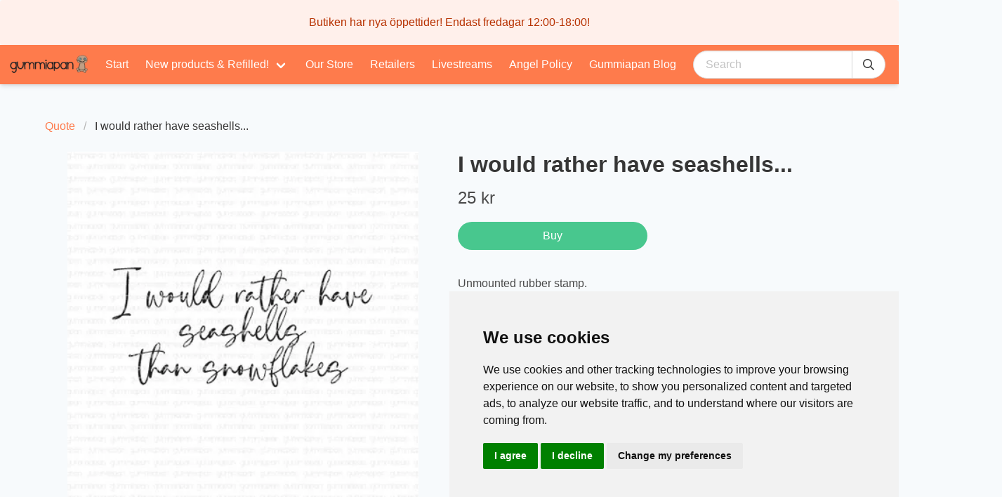

--- FILE ---
content_type: text/html; charset=utf-8
request_url: https://gummiapan.com/en/products/1265/i-would-rather-have-seashells
body_size: 65798
content:
<!doctype html>
<html data-n-head-ssr>
  <head >
    <title>I would rather have seashells... – Gummiapan</title><meta data-n-head="ssr" charset="utf-8"><meta data-n-head="ssr" name="viewport" content="width=device-width, initial-scale=1"><meta data-n-head="ssr" data-hid="description" name="description" content=""><link data-n-head="ssr" rel="icon" type="image/x-icon" href="/favicon.ico"><script data-n-head="ssr" src="//www.cookieconsent.com/releases/4.0.0/cookie-consent.js"></script><noscript data-n-head="ssr">ePrivacy and GPDR Cookie Consent by <a href="https://www.CookieConsent.com/" rel="nofollow noopener">Cookie Consent</a></noscript><link rel="preload" href="/_nuxt/3f0f780.js" as="script"><link rel="preload" href="/_nuxt/3529cb1.js" as="script"><link rel="preload" href="/_nuxt/55f0aea.js" as="script"><link rel="preload" href="/_nuxt/13468a2.js" as="script"><link rel="preload" href="/_nuxt/c164983.js" as="script"><style data-vue-ssr-id="1ff4c59c:0 12ba2d00:0 12ba2d00:1 7e56e4e3:0 4e8213bc:0 32449ce9:0 23081ebe:0 2a7ec649:0 016180fe:0 40a36bc0:0 26e2302c:0 60b807e2:0 3f74e2de:0 3134ff0a:0 097f1cbc:0 d3afe0a2:0 5e78b431:0 3900d6a5:0">.v-select{position:relative;font-family:inherit}.v-select,.v-select *{box-sizing:border-box}@-webkit-keyframes vSelectSpinner{0%{transform:rotate(0deg)}to{transform:rotate(1turn)}}@keyframes vSelectSpinner{0%{transform:rotate(0deg)}to{transform:rotate(1turn)}}.vs__fade-enter-active,.vs__fade-leave-active{pointer-events:none;transition:opacity .15s cubic-bezier(1,.5,.8,1)}.vs__fade-enter,.vs__fade-leave-to{opacity:0}.vs--disabled .vs__clear,.vs--disabled .vs__dropdown-toggle,.vs--disabled .vs__open-indicator,.vs--disabled .vs__search,.vs--disabled .vs__selected{cursor:not-allowed;background-color:#f8f8f8}.v-select[dir=rtl] .vs__actions{padding:0 3px 0 6px}.v-select[dir=rtl] .vs__clear{margin-left:6px;margin-right:0}.v-select[dir=rtl] .vs__deselect{margin-left:0;margin-right:2px}.v-select[dir=rtl] .vs__dropdown-menu{text-align:right}.vs__dropdown-toggle{-webkit-appearance:none;-moz-appearance:none;appearance:none;display:flex;padding:0 0 4px;background:none;border:1px solid rgba(60,60,60,.26);border-radius:4px;white-space:normal}.vs__selected-options{display:flex;flex-basis:100%;flex-grow:1;flex-wrap:wrap;padding:0 2px;position:relative}.vs__actions{display:flex;align-items:center;padding:4px 6px 0 3px}.vs--searchable .vs__dropdown-toggle{cursor:text}.vs--unsearchable .vs__dropdown-toggle{cursor:pointer}.vs--open .vs__dropdown-toggle{border-bottom-color:transparent;border-bottom-left-radius:0;border-bottom-right-radius:0}.vs__open-indicator{fill:rgba(60,60,60,.5);transform:scale(1);transition:transform .15s cubic-bezier(1,-.115,.975,.855);transition-timing-function:cubic-bezier(1,-.115,.975,.855)}.vs--open .vs__open-indicator{transform:rotate(180deg) scale(1)}.vs--loading .vs__open-indicator{opacity:0}.vs__clear{fill:rgba(60,60,60,.5);padding:0;border:0;background-color:transparent;cursor:pointer;margin-right:8px}.vs__dropdown-menu{display:block;box-sizing:border-box;position:absolute;top:calc(100% - 1px);left:0;z-index:1000;padding:5px 0;margin:0;width:100%;max-height:350px;min-width:160px;overflow-y:auto;box-shadow:0 3px 6px 0 rgba(0,0,0,.15);border:1px solid rgba(60,60,60,.26);border-top-style:none;border-radius:0 0 4px 4px;text-align:left;list-style:none;background:#fff}.vs__no-options{text-align:center}.vs__dropdown-option{line-height:1.42857143;display:block;padding:3px 20px;clear:both;color:#333;white-space:nowrap}.vs__dropdown-option:hover{cursor:pointer}.vs__dropdown-option--highlight{background:#5897fb;color:#fff}.vs__dropdown-option--disabled{background:inherit;color:rgba(60,60,60,.5)}.vs__dropdown-option--disabled:hover{cursor:inherit}.vs__selected{display:flex;align-items:center;background-color:#f0f0f0;border:1px solid rgba(60,60,60,.26);border-radius:4px;color:#333;line-height:1.4;margin:4px 2px 0;padding:0 .25em;z-index:0}.vs__deselect{display:inline-flex;-webkit-appearance:none;-moz-appearance:none;appearance:none;margin-left:4px;padding:0;border:0;cursor:pointer;background:none;fill:rgba(60,60,60,.5);text-shadow:0 1px 0 #fff}.vs--single .vs__selected{background-color:transparent;border-color:transparent}.vs--single.vs--open .vs__selected{position:absolute;opacity:.4}.vs--single.vs--searching .vs__selected{display:none}.vs__search::-webkit-search-cancel-button{display:none}.vs__search::-ms-clear,.vs__search::-webkit-search-decoration,.vs__search::-webkit-search-results-button,.vs__search::-webkit-search-results-decoration{display:none}.vs__search,.vs__search:focus{-webkit-appearance:none;-moz-appearance:none;appearance:none;line-height:1.4;font-size:1em;border:1px solid transparent;border-left:none;outline:none;margin:4px 0 0;padding:0 7px;background:none;box-shadow:none;width:0;max-width:100%;flex-grow:1;z-index:1}.vs__search::-moz-placeholder{color:inherit}.vs__search:-ms-input-placeholder{color:inherit}.vs__search::placeholder{color:inherit}.vs--unsearchable .vs__search{opacity:1}.vs--unsearchable:not(.vs--disabled) .vs__search:hover{cursor:pointer}.vs--single.vs--searching:not(.vs--open):not(.vs--loading) .vs__search{opacity:.2}.vs__spinner{align-self:center;opacity:0;font-size:5px;text-indent:-9999em;overflow:hidden;border:.9em solid hsla(0,0%,39.2%,.1);border-left-color:rgba(60,60,60,.45);transform:translateZ(0);-webkit-animation:vSelectSpinner 1.1s linear infinite;animation:vSelectSpinner 1.1s linear infinite;transition:opacity .1s}.vs__spinner,.vs__spinner:after{border-radius:50%;width:5em;height:5em}.vs--loading .vs__spinner{opacity:1}
@import url(https://fonts.googleapis.com/css2?family=Balsamiq+Sans:ital,wght@0,400;0,700;1,400;1,700&display=swap);
/*! bulma.io v0.9.3 | MIT License | github.com/jgthms/bulma */.button,.file-cta,.file-name,.input,.pagination-ellipsis,.pagination-link,.pagination-next,.pagination-previous,.select select,.taginput .taginput-container.is-focusable,.textarea{-moz-appearance:none;-webkit-appearance:none;align-items:center;border:1px solid transparent;border-radius:4px;box-shadow:none;display:inline-flex;font-size:1rem;height:2.5em;justify-content:flex-start;line-height:1.5;padding:calc(.5em - 1px) calc(.75em - 1px);position:relative;vertical-align:top}.button:active,.button:focus,.file-cta:active,.file-cta:focus,.file-name:active,.file-name:focus,.input:active,.input:focus,.is-active.button,.is-active.file-cta,.is-active.file-name,.is-active.input,.is-active.pagination-ellipsis,.is-active.pagination-link,.is-active.pagination-next,.is-active.pagination-previous,.is-active.textarea,.is-focused.button,.is-focused.file-cta,.is-focused.file-name,.is-focused.input,.is-focused.pagination-ellipsis,.is-focused.pagination-link,.is-focused.pagination-next,.is-focused.pagination-previous,.is-focused.textarea,.pagination-ellipsis:active,.pagination-ellipsis:focus,.pagination-link:active,.pagination-link:focus,.pagination-next:active,.pagination-next:focus,.pagination-previous:active,.pagination-previous:focus,.select select.is-active,.select select.is-focused,.select select:active,.select select:focus,.taginput .is-active.taginput-container.is-focusable,.taginput .is-focused.taginput-container.is-focusable,.taginput .taginput-container.is-focusable:active,.taginput .taginput-container.is-focusable:focus,.textarea:active,.textarea:focus{outline:none}.select fieldset[disabled] select,.select select[disabled],.taginput [disabled].taginput-container.is-focusable,.taginput fieldset[disabled] .taginput-container.is-focusable,[disabled].button,[disabled].file-cta,[disabled].file-name,[disabled].input,[disabled].pagination-ellipsis,[disabled].pagination-link,[disabled].pagination-next,[disabled].pagination-previous,[disabled].textarea,fieldset[disabled] .button,fieldset[disabled] .file-cta,fieldset[disabled] .file-name,fieldset[disabled] .input,fieldset[disabled] .pagination-ellipsis,fieldset[disabled] .pagination-link,fieldset[disabled] .pagination-next,fieldset[disabled] .pagination-previous,fieldset[disabled] .select select,fieldset[disabled] .taginput .taginput-container.is-focusable,fieldset[disabled] .textarea{cursor:not-allowed}.b-checkbox.checkbox,.b-radio.radio,.breadcrumb,.button,.carousel,.carousel-list,.file,.is-unselectable,.pagination-ellipsis,.pagination-link,.pagination-next,.pagination-previous,.switch,.tabs{-webkit-touch-callout:none;-webkit-user-select:none;-moz-user-select:none;-ms-user-select:none;user-select:none}.navbar-link:not(.is-arrowless):after,.select:not(.is-multiple):not(.is-loading):after{border:3px solid transparent;border-radius:2px;border-right:0;border-top:0;content:" ";display:block;height:.625em;margin-top:-.4375em;pointer-events:none;position:absolute;top:50%;transform:rotate(-45deg);transform-origin:center;width:.625em}.block:not(:last-child),.box:not(:last-child),.breadcrumb:not(:last-child),.content:not(:last-child),.level:not(:last-child),.message:not(:last-child),.notification:not(:last-child),.pagination:not(:last-child),.progress-wrapper.is-not-native:not(:last-child),.progress:not(:last-child),.subtitle:not(:last-child),.table-container:not(:last-child),.table:not(:last-child),.tabs:not(:last-child),.title:not(:last-child){margin-bottom:1.5rem}.delete,.modal-close{-webkit-touch-callout:none;-webkit-user-select:none;-moz-user-select:none;-ms-user-select:none;user-select:none;-moz-appearance:none;-webkit-appearance:none;background-color:rgba(10,10,10,.2);border:none;border-radius:9999px;cursor:pointer;pointer-events:auto;display:inline-block;flex-grow:0;flex-shrink:0;font-size:0;height:20px;max-height:20px;max-width:20px;min-height:20px;min-width:20px;outline:none;position:relative;vertical-align:top;width:20px}.delete:after,.delete:before,.modal-close:after,.modal-close:before{background-color:#fff;content:"";display:block;left:50%;position:absolute;top:50%;transform:translateX(-50%) translateY(-50%) rotate(45deg);transform-origin:center center}.delete:before,.modal-close:before{height:2px;width:50%}.delete:after,.modal-close:after{height:50%;width:2px}.delete:focus,.delete:hover,.modal-close:focus,.modal-close:hover{background-color:rgba(10,10,10,.3)}.delete:active,.modal-close:active{background-color:rgba(10,10,10,.4)}.is-small.delete,.is-small.modal-close{height:16px;max-height:16px;max-width:16px;min-height:16px;min-width:16px;width:16px}.is-medium.delete,.is-medium.modal-close{height:24px;max-height:24px;max-width:24px;min-height:24px;min-width:24px;width:24px}.is-large.delete,.is-large.modal-close{height:32px;max-height:32px;max-width:32px;min-height:32px;min-width:32px;width:32px}.button.is-loading:after,.control.is-loading:after,.loader,.select.is-loading:after{-webkit-animation:spinAround .5s linear infinite;animation:spinAround .5s linear infinite;border-radius:9999px;border-color:transparent transparent #dbdbdb #dbdbdb;border-style:solid;border-width:2px;content:"";display:block;height:1em;position:relative;width:1em}.b-image-wrapper>img.has-ratio,.b-image-wrapper>img.placeholder,.hero-video,.image.is-1by1 .has-ratio,.image.is-1by1 img,.image.is-1by2 .has-ratio,.image.is-1by2 img,.image.is-1by3 .has-ratio,.image.is-1by3 img,.image.is-2by1 .has-ratio,.image.is-2by1 img,.image.is-2by3 .has-ratio,.image.is-2by3 img,.image.is-3by1 .has-ratio,.image.is-3by1 img,.image.is-3by2 .has-ratio,.image.is-3by2 img,.image.is-3by4 .has-ratio,.image.is-3by4 img,.image.is-3by5 .has-ratio,.image.is-3by5 img,.image.is-4by3 .has-ratio,.image.is-4by3 img,.image.is-4by5 .has-ratio,.image.is-4by5 img,.image.is-5by3 .has-ratio,.image.is-5by3 img,.image.is-5by4 .has-ratio,.image.is-5by4 img,.image.is-9by16 .has-ratio,.image.is-9by16 img,.image.is-16by9 .has-ratio,.image.is-16by9 img,.image.is-square .has-ratio,.image.is-square img,.is-overlay,.modal,.modal-background{bottom:0;left:0;position:absolute;right:0;top:0}.navbar-burger{-moz-appearance:none;-webkit-appearance:none;appearance:none;background:none;border:none;color:currentColor;font-family:inherit;font-size:1em}
/*! minireset.css v0.0.6 | MIT License | github.com/jgthms/minireset.css */.navbar-burger,blockquote,body,dd,dl,dt,fieldset,figure,h1,h2,h3,h4,h5,h6,hr,html,iframe,legend,li,ol,p,pre,textarea,ul{margin:0;padding:0}h1,h2,h3,h4,h5,h6{font-size:100%;font-weight:400}ul{list-style:none}button,input,select,textarea{margin:0}html{box-sizing:border-box}*,:after,:before{box-sizing:inherit}img,video{height:auto;max-width:100%}iframe{border:0}table{border-collapse:collapse;border-spacing:0}td,th{padding:0}td:not([align]),th:not([align]){text-align:inherit}html{background-color:#f7fafc;font-size:16px;-moz-osx-font-smoothing:grayscale;-webkit-font-smoothing:antialiased;min-width:300px;overflow-x:hidden;overflow-y:scroll;text-rendering:optimizeLegibility;-webkit-text-size-adjust:100%;-moz-text-size-adjust:100%;text-size-adjust:100%}article,aside,figure,footer,header,hgroup,section{display:block}body,button,input,optgroup,select,textarea{font-family:"Balsamiq Sans",BlinkMacSystemFont,-apple-system,"Segoe UI","Roboto","Oxygen","Ubuntu","Cantarell","Fira Sans","Droid Sans","Helvetica Neue","Helvetica","Arial",sans-serif}code,pre{-moz-osx-font-smoothing:auto;-webkit-font-smoothing:auto;font-family:monospace}body{color:#4a4a4a;font-size:1em;font-weight:400;line-height:1.5}a{color:#fe7b4c;cursor:pointer;text-decoration:none}a strong{color:currentColor}a:hover{color:#363636}code{color:#da1039;font-size:.875em;font-weight:400;padding:.25em .5em}code,hr{background-color:#f5f5f5}hr{border:none;display:block;height:2px;margin:1.5rem 0}img{height:auto;max-width:100%}input[type=checkbox],input[type=radio]{vertical-align:baseline}small{font-size:.875em}span{font-style:inherit;font-weight:inherit}strong{color:#363636;font-weight:700}fieldset{border:none}pre{-webkit-overflow-scrolling:touch;background-color:#f5f5f5;color:#4a4a4a;font-size:.875em;overflow-x:auto;padding:1.25rem 1.5rem;white-space:pre;word-wrap:normal}pre code{background-color:transparent;color:currentColor;font-size:1em;padding:0}table td,table th{vertical-align:top}table td:not([align]),table th:not([align]){text-align:inherit}table th{color:#363636}@-webkit-keyframes spinAround{0%{transform:rotate(0deg)}to{transform:rotate(359deg)}}@keyframes spinAround{0%{transform:rotate(0deg)}to{transform:rotate(359deg)}}.box{background-color:#fff;border-radius:6px;box-shadow:0 .5em 1em -.125em rgba(10,10,10,.1),0 0 0 1px rgba(10,10,10,.02);color:#4a4a4a;display:block;padding:1.25rem}a.box:focus,a.box:hover{box-shadow:0 .5em 1em -.125em rgba(10,10,10,.1),0 0 0 1px #fe7b4c}a.box:active{box-shadow:inset 0 1px 2px rgba(10,10,10,.2),0 0 0 1px #fe7b4c}.button{background-color:#fff;border-color:#dbdbdb;border-width:1px;color:#363636;cursor:pointer;justify-content:center;padding:calc(.5em - 1px) 1em;text-align:center;white-space:nowrap}.button strong{color:inherit}.button .icon,.button .icon.is-large,.button .icon.is-medium,.button .icon.is-small{height:1.5em;width:1.5em}.button .icon:first-child:not(:last-child){margin-left:calc(-.5em - 1px);margin-right:.25em}.button .icon:last-child:not(:first-child){margin-left:.25em;margin-right:calc(-.5em - 1px)}.button .icon:first-child:last-child{margin-left:calc(-.5em - 1px);margin-right:calc(-.5em - 1px)}.button.is-hovered,.button:hover{border-color:#b5b5b5;color:#363636}.button.is-focused,.button:focus{border-color:#fe7b4c;color:#363636}.button.is-focused:not(:active),.button:focus:not(:active){box-shadow:0 0 0 .125em rgba(254,123,76,.25)}.button.is-active,.button:active{border-color:#4a4a4a;color:#363636}.button.is-text{background-color:transparent;border-color:transparent;color:#4a4a4a;text-decoration:underline}.button.is-text.is-focused,.button.is-text.is-hovered,.button.is-text:focus,.button.is-text:hover{background-color:#f5f5f5;color:#363636}.button.is-text.is-active,.button.is-text:active{background-color:#e8e8e8;color:#363636}.button.is-text[disabled],fieldset[disabled] .button.is-text{background-color:transparent;border-color:transparent;box-shadow:none}.button.is-ghost{background:none;border-color:transparent;color:#fe7b4c;text-decoration:none}.button.is-ghost.is-hovered,.button.is-ghost:hover{color:#fe7b4c;text-decoration:underline}.button.is-white{background-color:#fff;border-color:transparent;color:#0a0a0a}.button.is-white.is-hovered,.button.is-white:hover{background-color:#f9f9f9;border-color:transparent;color:#0a0a0a}.button.is-white.is-focused,.button.is-white:focus{border-color:transparent;color:#0a0a0a}.button.is-white.is-focused:not(:active),.button.is-white:focus:not(:active){box-shadow:0 0 0 .125em hsla(0,0%,100%,.25)}.button.is-white.is-active,.button.is-white:active{background-color:#f2f2f2;border-color:transparent;color:#0a0a0a}.button.is-white[disabled],fieldset[disabled] .button.is-white{background-color:#fff;border-color:transparent;box-shadow:none}.button.is-white.is-inverted{background-color:#0a0a0a;color:#fff}.button.is-white.is-inverted.is-hovered,.button.is-white.is-inverted:hover{background-color:#000}.button.is-white.is-inverted[disabled],fieldset[disabled] .button.is-white.is-inverted{background-color:#0a0a0a;border-color:transparent;box-shadow:none;color:#fff}.button.is-white.is-loading:after{border-color:transparent transparent #0a0a0a #0a0a0a!important}.button.is-white.is-outlined{background-color:transparent;border-color:#fff;color:#fff}.button.is-white.is-outlined.is-focused,.button.is-white.is-outlined.is-hovered,.button.is-white.is-outlined:focus,.button.is-white.is-outlined:hover{background-color:#fff;border-color:#fff;color:#0a0a0a}.button.is-white.is-outlined.is-loading:after{border-color:transparent transparent #fff #fff!important}.button.is-white.is-outlined.is-loading.is-focused:after,.button.is-white.is-outlined.is-loading.is-hovered:after,.button.is-white.is-outlined.is-loading:focus:after,.button.is-white.is-outlined.is-loading:hover:after{border-color:transparent transparent #0a0a0a #0a0a0a!important}.button.is-white.is-outlined[disabled],fieldset[disabled] .button.is-white.is-outlined{background-color:transparent;border-color:#fff;box-shadow:none;color:#fff}.button.is-white.is-inverted.is-outlined{background-color:transparent;border-color:#0a0a0a;color:#0a0a0a}.button.is-white.is-inverted.is-outlined.is-focused,.button.is-white.is-inverted.is-outlined.is-hovered,.button.is-white.is-inverted.is-outlined:focus,.button.is-white.is-inverted.is-outlined:hover{background-color:#0a0a0a;color:#fff}.button.is-white.is-inverted.is-outlined.is-loading.is-focused:after,.button.is-white.is-inverted.is-outlined.is-loading.is-hovered:after,.button.is-white.is-inverted.is-outlined.is-loading:focus:after,.button.is-white.is-inverted.is-outlined.is-loading:hover:after{border-color:transparent transparent #fff #fff!important}.button.is-white.is-inverted.is-outlined[disabled],fieldset[disabled] .button.is-white.is-inverted.is-outlined{background-color:transparent;border-color:#0a0a0a;box-shadow:none;color:#0a0a0a}.button.is-black{background-color:#0a0a0a;border-color:transparent;color:#fff}.button.is-black.is-hovered,.button.is-black:hover{background-color:#040404;border-color:transparent;color:#fff}.button.is-black.is-focused,.button.is-black:focus{border-color:transparent;color:#fff}.button.is-black.is-focused:not(:active),.button.is-black:focus:not(:active){box-shadow:0 0 0 .125em rgba(10,10,10,.25)}.button.is-black.is-active,.button.is-black:active{background-color:#000;border-color:transparent;color:#fff}.button.is-black[disabled],fieldset[disabled] .button.is-black{background-color:#0a0a0a;border-color:transparent;box-shadow:none}.button.is-black.is-inverted{background-color:#fff;color:#0a0a0a}.button.is-black.is-inverted.is-hovered,.button.is-black.is-inverted:hover{background-color:#f2f2f2}.button.is-black.is-inverted[disabled],fieldset[disabled] .button.is-black.is-inverted{background-color:#fff;border-color:transparent;box-shadow:none;color:#0a0a0a}.button.is-black.is-loading:after{border-color:transparent transparent #fff #fff!important}.button.is-black.is-outlined{background-color:transparent;border-color:#0a0a0a;color:#0a0a0a}.button.is-black.is-outlined.is-focused,.button.is-black.is-outlined.is-hovered,.button.is-black.is-outlined:focus,.button.is-black.is-outlined:hover{background-color:#0a0a0a;border-color:#0a0a0a;color:#fff}.button.is-black.is-outlined.is-loading:after{border-color:transparent transparent #0a0a0a #0a0a0a!important}.button.is-black.is-outlined.is-loading.is-focused:after,.button.is-black.is-outlined.is-loading.is-hovered:after,.button.is-black.is-outlined.is-loading:focus:after,.button.is-black.is-outlined.is-loading:hover:after{border-color:transparent transparent #fff #fff!important}.button.is-black.is-outlined[disabled],fieldset[disabled] .button.is-black.is-outlined{background-color:transparent;border-color:#0a0a0a;box-shadow:none;color:#0a0a0a}.button.is-black.is-inverted.is-outlined{background-color:transparent;border-color:#fff;color:#fff}.button.is-black.is-inverted.is-outlined.is-focused,.button.is-black.is-inverted.is-outlined.is-hovered,.button.is-black.is-inverted.is-outlined:focus,.button.is-black.is-inverted.is-outlined:hover{background-color:#fff;color:#0a0a0a}.button.is-black.is-inverted.is-outlined.is-loading.is-focused:after,.button.is-black.is-inverted.is-outlined.is-loading.is-hovered:after,.button.is-black.is-inverted.is-outlined.is-loading:focus:after,.button.is-black.is-inverted.is-outlined.is-loading:hover:after{border-color:transparent transparent #0a0a0a #0a0a0a!important}.button.is-black.is-inverted.is-outlined[disabled],fieldset[disabled] .button.is-black.is-inverted.is-outlined{background-color:transparent;border-color:#fff;box-shadow:none;color:#fff}.button.is-light{background-color:#f5f5f5;border-color:transparent;color:rgba(0,0,0,.7)}.button.is-light.is-hovered,.button.is-light:hover{background-color:#eee;border-color:transparent;color:rgba(0,0,0,.7)}.button.is-light.is-focused,.button.is-light:focus{border-color:transparent;color:rgba(0,0,0,.7)}.button.is-light.is-focused:not(:active),.button.is-light:focus:not(:active){box-shadow:0 0 0 .125em hsla(0,0%,96.1%,.25)}.button.is-light.is-active,.button.is-light:active{background-color:#e8e8e8;border-color:transparent;color:rgba(0,0,0,.7)}.button.is-light[disabled],fieldset[disabled] .button.is-light{background-color:#f5f5f5;border-color:transparent;box-shadow:none}.button.is-light.is-inverted{color:#f5f5f5}.button.is-light.is-inverted,.button.is-light.is-inverted.is-hovered,.button.is-light.is-inverted:hover{background-color:rgba(0,0,0,.7)}.button.is-light.is-inverted[disabled],fieldset[disabled] .button.is-light.is-inverted{background-color:rgba(0,0,0,.7);border-color:transparent;box-shadow:none;color:#f5f5f5}.button.is-light.is-loading:after{border-color:transparent transparent rgba(0,0,0,.7) rgba(0,0,0,.7)!important}.button.is-light.is-outlined{background-color:transparent;border-color:#f5f5f5;color:#f5f5f5}.button.is-light.is-outlined.is-focused,.button.is-light.is-outlined.is-hovered,.button.is-light.is-outlined:focus,.button.is-light.is-outlined:hover{background-color:#f5f5f5;border-color:#f5f5f5;color:rgba(0,0,0,.7)}.button.is-light.is-outlined.is-loading:after{border-color:transparent transparent #f5f5f5 #f5f5f5!important}.button.is-light.is-outlined.is-loading.is-focused:after,.button.is-light.is-outlined.is-loading.is-hovered:after,.button.is-light.is-outlined.is-loading:focus:after,.button.is-light.is-outlined.is-loading:hover:after{border-color:transparent transparent rgba(0,0,0,.7) rgba(0,0,0,.7)!important}.button.is-light.is-outlined[disabled],fieldset[disabled] .button.is-light.is-outlined{background-color:transparent;border-color:#f5f5f5;box-shadow:none;color:#f5f5f5}.button.is-light.is-inverted.is-outlined{background-color:transparent;border-color:rgba(0,0,0,.7);color:rgba(0,0,0,.7)}.button.is-light.is-inverted.is-outlined.is-focused,.button.is-light.is-inverted.is-outlined.is-hovered,.button.is-light.is-inverted.is-outlined:focus,.button.is-light.is-inverted.is-outlined:hover{background-color:rgba(0,0,0,.7);color:#f5f5f5}.button.is-light.is-inverted.is-outlined.is-loading.is-focused:after,.button.is-light.is-inverted.is-outlined.is-loading.is-hovered:after,.button.is-light.is-inverted.is-outlined.is-loading:focus:after,.button.is-light.is-inverted.is-outlined.is-loading:hover:after{border-color:transparent transparent #f5f5f5 #f5f5f5!important}.button.is-light.is-inverted.is-outlined[disabled],fieldset[disabled] .button.is-light.is-inverted.is-outlined{background-color:transparent;border-color:rgba(0,0,0,.7);box-shadow:none;color:rgba(0,0,0,.7)}.button.is-dark{background-color:#363636;border-color:transparent;color:#fff}.button.is-dark.is-hovered,.button.is-dark:hover{background-color:#2f2f2f;border-color:transparent;color:#fff}.button.is-dark.is-focused,.button.is-dark:focus{border-color:transparent;color:#fff}.button.is-dark.is-focused:not(:active),.button.is-dark:focus:not(:active){box-shadow:0 0 0 .125em rgba(54,54,54,.25)}.button.is-dark.is-active,.button.is-dark:active{background-color:#292929;border-color:transparent;color:#fff}.button.is-dark[disabled],fieldset[disabled] .button.is-dark{background-color:#363636;border-color:transparent;box-shadow:none}.button.is-dark.is-inverted{background-color:#fff;color:#363636}.button.is-dark.is-inverted.is-hovered,.button.is-dark.is-inverted:hover{background-color:#f2f2f2}.button.is-dark.is-inverted[disabled],fieldset[disabled] .button.is-dark.is-inverted{background-color:#fff;border-color:transparent;box-shadow:none;color:#363636}.button.is-dark.is-loading:after{border-color:transparent transparent #fff #fff!important}.button.is-dark.is-outlined{background-color:transparent;border-color:#363636;color:#363636}.button.is-dark.is-outlined.is-focused,.button.is-dark.is-outlined.is-hovered,.button.is-dark.is-outlined:focus,.button.is-dark.is-outlined:hover{background-color:#363636;border-color:#363636;color:#fff}.button.is-dark.is-outlined.is-loading:after{border-color:transparent transparent #363636 #363636!important}.button.is-dark.is-outlined.is-loading.is-focused:after,.button.is-dark.is-outlined.is-loading.is-hovered:after,.button.is-dark.is-outlined.is-loading:focus:after,.button.is-dark.is-outlined.is-loading:hover:after{border-color:transparent transparent #fff #fff!important}.button.is-dark.is-outlined[disabled],fieldset[disabled] .button.is-dark.is-outlined{background-color:transparent;border-color:#363636;box-shadow:none;color:#363636}.button.is-dark.is-inverted.is-outlined{background-color:transparent;border-color:#fff;color:#fff}.button.is-dark.is-inverted.is-outlined.is-focused,.button.is-dark.is-inverted.is-outlined.is-hovered,.button.is-dark.is-inverted.is-outlined:focus,.button.is-dark.is-inverted.is-outlined:hover{background-color:#fff;color:#363636}.button.is-dark.is-inverted.is-outlined.is-loading.is-focused:after,.button.is-dark.is-inverted.is-outlined.is-loading.is-hovered:after,.button.is-dark.is-inverted.is-outlined.is-loading:focus:after,.button.is-dark.is-inverted.is-outlined.is-loading:hover:after{border-color:transparent transparent #363636 #363636!important}.button.is-dark.is-inverted.is-outlined[disabled],fieldset[disabled] .button.is-dark.is-inverted.is-outlined{background-color:transparent;border-color:#fff;box-shadow:none;color:#fff}.button.is-primary{background-color:#fe7b4c;border-color:transparent;color:#fff}.button.is-primary.is-hovered,.button.is-primary:hover{background-color:#fe723f;border-color:transparent;color:#fff}.button.is-primary.is-focused,.button.is-primary:focus{border-color:transparent;color:#fff}.button.is-primary.is-focused:not(:active),.button.is-primary:focus:not(:active){box-shadow:0 0 0 .125em rgba(254,123,76,.25)}.button.is-primary.is-active,.button.is-primary:active{background-color:#fe6833;border-color:transparent;color:#fff}.button.is-primary[disabled],fieldset[disabled] .button.is-primary{background-color:#fe7b4c;border-color:transparent;box-shadow:none}.button.is-primary.is-inverted{background-color:#fff;color:#fe7b4c}.button.is-primary.is-inverted.is-hovered,.button.is-primary.is-inverted:hover{background-color:#f2f2f2}.button.is-primary.is-inverted[disabled],fieldset[disabled] .button.is-primary.is-inverted{background-color:#fff;border-color:transparent;box-shadow:none;color:#fe7b4c}.button.is-primary.is-loading:after{border-color:transparent transparent #fff #fff!important}.button.is-primary.is-outlined{background-color:transparent;border-color:#fe7b4c;color:#fe7b4c}.button.is-primary.is-outlined.is-focused,.button.is-primary.is-outlined.is-hovered,.button.is-primary.is-outlined:focus,.button.is-primary.is-outlined:hover{background-color:#fe7b4c;border-color:#fe7b4c;color:#fff}.button.is-primary.is-outlined.is-loading:after{border-color:transparent transparent #fe7b4c #fe7b4c!important}.button.is-primary.is-outlined.is-loading.is-focused:after,.button.is-primary.is-outlined.is-loading.is-hovered:after,.button.is-primary.is-outlined.is-loading:focus:after,.button.is-primary.is-outlined.is-loading:hover:after{border-color:transparent transparent #fff #fff!important}.button.is-primary.is-outlined[disabled],fieldset[disabled] .button.is-primary.is-outlined{background-color:transparent;border-color:#fe7b4c;box-shadow:none;color:#fe7b4c}.button.is-primary.is-inverted.is-outlined{background-color:transparent;border-color:#fff;color:#fff}.button.is-primary.is-inverted.is-outlined.is-focused,.button.is-primary.is-inverted.is-outlined.is-hovered,.button.is-primary.is-inverted.is-outlined:focus,.button.is-primary.is-inverted.is-outlined:hover{background-color:#fff;color:#fe7b4c}.button.is-primary.is-inverted.is-outlined.is-loading.is-focused:after,.button.is-primary.is-inverted.is-outlined.is-loading.is-hovered:after,.button.is-primary.is-inverted.is-outlined.is-loading:focus:after,.button.is-primary.is-inverted.is-outlined.is-loading:hover:after{border-color:transparent transparent #fe7b4c #fe7b4c!important}.button.is-primary.is-inverted.is-outlined[disabled],fieldset[disabled] .button.is-primary.is-inverted.is-outlined{background-color:transparent;border-color:#fff;box-shadow:none;color:#fff}.button.is-primary.is-light{background-color:#fff0eb;color:#b73101}.button.is-primary.is-light.is-hovered,.button.is-primary.is-light:hover{background-color:#ffe7de;border-color:transparent;color:#b73101}.button.is-primary.is-light.is-active,.button.is-primary.is-light:active{background-color:#ffddd1;border-color:transparent;color:#b73101}.button.is-link{background-color:#485fc7;border-color:transparent;color:#fff}.button.is-link.is-hovered,.button.is-link:hover{background-color:#3e56c4;border-color:transparent;color:#fff}.button.is-link.is-focused,.button.is-link:focus{border-color:transparent;color:#fff}.button.is-link.is-focused:not(:active),.button.is-link:focus:not(:active){box-shadow:0 0 0 .125em rgba(72,95,199,.25)}.button.is-link.is-active,.button.is-link:active{background-color:#3a51bb;border-color:transparent;color:#fff}.button.is-link[disabled],fieldset[disabled] .button.is-link{background-color:#485fc7;border-color:transparent;box-shadow:none}.button.is-link.is-inverted{background-color:#fff;color:#485fc7}.button.is-link.is-inverted.is-hovered,.button.is-link.is-inverted:hover{background-color:#f2f2f2}.button.is-link.is-inverted[disabled],fieldset[disabled] .button.is-link.is-inverted{background-color:#fff;border-color:transparent;box-shadow:none;color:#485fc7}.button.is-link.is-loading:after{border-color:transparent transparent #fff #fff!important}.button.is-link.is-outlined{background-color:transparent;border-color:#485fc7;color:#485fc7}.button.is-link.is-outlined.is-focused,.button.is-link.is-outlined.is-hovered,.button.is-link.is-outlined:focus,.button.is-link.is-outlined:hover{background-color:#485fc7;border-color:#485fc7;color:#fff}.button.is-link.is-outlined.is-loading:after{border-color:transparent transparent #485fc7 #485fc7!important}.button.is-link.is-outlined.is-loading.is-focused:after,.button.is-link.is-outlined.is-loading.is-hovered:after,.button.is-link.is-outlined.is-loading:focus:after,.button.is-link.is-outlined.is-loading:hover:after{border-color:transparent transparent #fff #fff!important}.button.is-link.is-outlined[disabled],fieldset[disabled] .button.is-link.is-outlined{background-color:transparent;border-color:#485fc7;box-shadow:none;color:#485fc7}.button.is-link.is-inverted.is-outlined{background-color:transparent;border-color:#fff;color:#fff}.button.is-link.is-inverted.is-outlined.is-focused,.button.is-link.is-inverted.is-outlined.is-hovered,.button.is-link.is-inverted.is-outlined:focus,.button.is-link.is-inverted.is-outlined:hover{background-color:#fff;color:#485fc7}.button.is-link.is-inverted.is-outlined.is-loading.is-focused:after,.button.is-link.is-inverted.is-outlined.is-loading.is-hovered:after,.button.is-link.is-inverted.is-outlined.is-loading:focus:after,.button.is-link.is-inverted.is-outlined.is-loading:hover:after{border-color:transparent transparent #485fc7 #485fc7!important}.button.is-link.is-inverted.is-outlined[disabled],fieldset[disabled] .button.is-link.is-inverted.is-outlined{background-color:transparent;border-color:#fff;box-shadow:none;color:#fff}.button.is-link.is-light{background-color:#eff1fa;color:#3850b7}.button.is-link.is-light.is-hovered,.button.is-link.is-light:hover{background-color:#e6e9f7;border-color:transparent;color:#3850b7}.button.is-link.is-light.is-active,.button.is-link.is-light:active{background-color:#dce0f4;border-color:transparent;color:#3850b7}.button.is-info{background-color:#3e8ed0;border-color:transparent;color:#fff}.button.is-info.is-hovered,.button.is-info:hover{background-color:#3488ce;border-color:transparent;color:#fff}.button.is-info.is-focused,.button.is-info:focus{border-color:transparent;color:#fff}.button.is-info.is-focused:not(:active),.button.is-info:focus:not(:active){box-shadow:0 0 0 .125em rgba(62,142,208,.25)}.button.is-info.is-active,.button.is-info:active{background-color:#3082c5;border-color:transparent;color:#fff}.button.is-info[disabled],fieldset[disabled] .button.is-info{background-color:#3e8ed0;border-color:transparent;box-shadow:none}.button.is-info.is-inverted{background-color:#fff;color:#3e8ed0}.button.is-info.is-inverted.is-hovered,.button.is-info.is-inverted:hover{background-color:#f2f2f2}.button.is-info.is-inverted[disabled],fieldset[disabled] .button.is-info.is-inverted{background-color:#fff;border-color:transparent;box-shadow:none;color:#3e8ed0}.button.is-info.is-loading:after{border-color:transparent transparent #fff #fff!important}.button.is-info.is-outlined{background-color:transparent;border-color:#3e8ed0;color:#3e8ed0}.button.is-info.is-outlined.is-focused,.button.is-info.is-outlined.is-hovered,.button.is-info.is-outlined:focus,.button.is-info.is-outlined:hover{background-color:#3e8ed0;border-color:#3e8ed0;color:#fff}.button.is-info.is-outlined.is-loading:after{border-color:transparent transparent #3e8ed0 #3e8ed0!important}.button.is-info.is-outlined.is-loading.is-focused:after,.button.is-info.is-outlined.is-loading.is-hovered:after,.button.is-info.is-outlined.is-loading:focus:after,.button.is-info.is-outlined.is-loading:hover:after{border-color:transparent transparent #fff #fff!important}.button.is-info.is-outlined[disabled],fieldset[disabled] .button.is-info.is-outlined{background-color:transparent;border-color:#3e8ed0;box-shadow:none;color:#3e8ed0}.button.is-info.is-inverted.is-outlined{background-color:transparent;border-color:#fff;color:#fff}.button.is-info.is-inverted.is-outlined.is-focused,.button.is-info.is-inverted.is-outlined.is-hovered,.button.is-info.is-inverted.is-outlined:focus,.button.is-info.is-inverted.is-outlined:hover{background-color:#fff;color:#3e8ed0}.button.is-info.is-inverted.is-outlined.is-loading.is-focused:after,.button.is-info.is-inverted.is-outlined.is-loading.is-hovered:after,.button.is-info.is-inverted.is-outlined.is-loading:focus:after,.button.is-info.is-inverted.is-outlined.is-loading:hover:after{border-color:transparent transparent #3e8ed0 #3e8ed0!important}.button.is-info.is-inverted.is-outlined[disabled],fieldset[disabled] .button.is-info.is-inverted.is-outlined{background-color:transparent;border-color:#fff;box-shadow:none;color:#fff}.button.is-info.is-light{background-color:#eff5fb;color:#296fa8}.button.is-info.is-light.is-hovered,.button.is-info.is-light:hover{background-color:#e4eff9;border-color:transparent;color:#296fa8}.button.is-info.is-light.is-active,.button.is-info.is-light:active{background-color:#dae9f6;border-color:transparent;color:#296fa8}.button.is-success{background-color:#48c78e;border-color:transparent;color:#fff}.button.is-success.is-hovered,.button.is-success:hover{background-color:#3ec487;border-color:transparent;color:#fff}.button.is-success.is-focused,.button.is-success:focus{border-color:transparent;color:#fff}.button.is-success.is-focused:not(:active),.button.is-success:focus:not(:active){box-shadow:0 0 0 .125em rgba(72,199,142,.25)}.button.is-success.is-active,.button.is-success:active{background-color:#3abb81;border-color:transparent;color:#fff}.button.is-success[disabled],fieldset[disabled] .button.is-success{background-color:#48c78e;border-color:transparent;box-shadow:none}.button.is-success.is-inverted{background-color:#fff;color:#48c78e}.button.is-success.is-inverted.is-hovered,.button.is-success.is-inverted:hover{background-color:#f2f2f2}.button.is-success.is-inverted[disabled],fieldset[disabled] .button.is-success.is-inverted{background-color:#fff;border-color:transparent;box-shadow:none;color:#48c78e}.button.is-success.is-loading:after{border-color:transparent transparent #fff #fff!important}.button.is-success.is-outlined{background-color:transparent;border-color:#48c78e;color:#48c78e}.button.is-success.is-outlined.is-focused,.button.is-success.is-outlined.is-hovered,.button.is-success.is-outlined:focus,.button.is-success.is-outlined:hover{background-color:#48c78e;border-color:#48c78e;color:#fff}.button.is-success.is-outlined.is-loading:after{border-color:transparent transparent #48c78e #48c78e!important}.button.is-success.is-outlined.is-loading.is-focused:after,.button.is-success.is-outlined.is-loading.is-hovered:after,.button.is-success.is-outlined.is-loading:focus:after,.button.is-success.is-outlined.is-loading:hover:after{border-color:transparent transparent #fff #fff!important}.button.is-success.is-outlined[disabled],fieldset[disabled] .button.is-success.is-outlined{background-color:transparent;border-color:#48c78e;box-shadow:none;color:#48c78e}.button.is-success.is-inverted.is-outlined{background-color:transparent;border-color:#fff;color:#fff}.button.is-success.is-inverted.is-outlined.is-focused,.button.is-success.is-inverted.is-outlined.is-hovered,.button.is-success.is-inverted.is-outlined:focus,.button.is-success.is-inverted.is-outlined:hover{background-color:#fff;color:#48c78e}.button.is-success.is-inverted.is-outlined.is-loading.is-focused:after,.button.is-success.is-inverted.is-outlined.is-loading.is-hovered:after,.button.is-success.is-inverted.is-outlined.is-loading:focus:after,.button.is-success.is-inverted.is-outlined.is-loading:hover:after{border-color:transparent transparent #48c78e #48c78e!important}.button.is-success.is-inverted.is-outlined[disabled],fieldset[disabled] .button.is-success.is-inverted.is-outlined{background-color:transparent;border-color:#fff;box-shadow:none;color:#fff}.button.is-success.is-light{background-color:#effaf5;color:#257953}.button.is-success.is-light.is-hovered,.button.is-success.is-light:hover{background-color:#e6f7ef;border-color:transparent;color:#257953}.button.is-success.is-light.is-active,.button.is-success.is-light:active{background-color:#dcf4e9;border-color:transparent;color:#257953}.button.is-warning{background-color:#ffe08a;border-color:transparent;color:rgba(0,0,0,.7)}.button.is-warning.is-hovered,.button.is-warning:hover{background-color:#ffdc7d;border-color:transparent;color:rgba(0,0,0,.7)}.button.is-warning.is-focused,.button.is-warning:focus{border-color:transparent;color:rgba(0,0,0,.7)}.button.is-warning.is-focused:not(:active),.button.is-warning:focus:not(:active){box-shadow:0 0 0 .125em rgba(255,224,138,.25)}.button.is-warning.is-active,.button.is-warning:active{background-color:#ffd970;border-color:transparent;color:rgba(0,0,0,.7)}.button.is-warning[disabled],fieldset[disabled] .button.is-warning{background-color:#ffe08a;border-color:transparent;box-shadow:none}.button.is-warning.is-inverted{color:#ffe08a}.button.is-warning.is-inverted,.button.is-warning.is-inverted.is-hovered,.button.is-warning.is-inverted:hover{background-color:rgba(0,0,0,.7)}.button.is-warning.is-inverted[disabled],fieldset[disabled] .button.is-warning.is-inverted{background-color:rgba(0,0,0,.7);border-color:transparent;box-shadow:none;color:#ffe08a}.button.is-warning.is-loading:after{border-color:transparent transparent rgba(0,0,0,.7) rgba(0,0,0,.7)!important}.button.is-warning.is-outlined{background-color:transparent;border-color:#ffe08a;color:#ffe08a}.button.is-warning.is-outlined.is-focused,.button.is-warning.is-outlined.is-hovered,.button.is-warning.is-outlined:focus,.button.is-warning.is-outlined:hover{background-color:#ffe08a;border-color:#ffe08a;color:rgba(0,0,0,.7)}.button.is-warning.is-outlined.is-loading:after{border-color:transparent transparent #ffe08a #ffe08a!important}.button.is-warning.is-outlined.is-loading.is-focused:after,.button.is-warning.is-outlined.is-loading.is-hovered:after,.button.is-warning.is-outlined.is-loading:focus:after,.button.is-warning.is-outlined.is-loading:hover:after{border-color:transparent transparent rgba(0,0,0,.7) rgba(0,0,0,.7)!important}.button.is-warning.is-outlined[disabled],fieldset[disabled] .button.is-warning.is-outlined{background-color:transparent;border-color:#ffe08a;box-shadow:none;color:#ffe08a}.button.is-warning.is-inverted.is-outlined{background-color:transparent;border-color:rgba(0,0,0,.7);color:rgba(0,0,0,.7)}.button.is-warning.is-inverted.is-outlined.is-focused,.button.is-warning.is-inverted.is-outlined.is-hovered,.button.is-warning.is-inverted.is-outlined:focus,.button.is-warning.is-inverted.is-outlined:hover{background-color:rgba(0,0,0,.7);color:#ffe08a}.button.is-warning.is-inverted.is-outlined.is-loading.is-focused:after,.button.is-warning.is-inverted.is-outlined.is-loading.is-hovered:after,.button.is-warning.is-inverted.is-outlined.is-loading:focus:after,.button.is-warning.is-inverted.is-outlined.is-loading:hover:after{border-color:transparent transparent #ffe08a #ffe08a!important}.button.is-warning.is-inverted.is-outlined[disabled],fieldset[disabled] .button.is-warning.is-inverted.is-outlined{background-color:transparent;border-color:rgba(0,0,0,.7);box-shadow:none;color:rgba(0,0,0,.7)}.button.is-warning.is-light{background-color:#fffaeb;color:#946c00}.button.is-warning.is-light.is-hovered,.button.is-warning.is-light:hover{background-color:#fff6de;border-color:transparent;color:#946c00}.button.is-warning.is-light.is-active,.button.is-warning.is-light:active{background-color:#fff3d1;border-color:transparent;color:#946c00}.button.is-danger{background-color:#f14668;border-color:transparent;color:#fff}.button.is-danger.is-hovered,.button.is-danger:hover{background-color:#f03a5f;border-color:transparent;color:#fff}.button.is-danger.is-focused,.button.is-danger:focus{border-color:transparent;color:#fff}.button.is-danger.is-focused:not(:active),.button.is-danger:focus:not(:active){box-shadow:0 0 0 .125em rgba(241,70,104,.25)}.button.is-danger.is-active,.button.is-danger:active{background-color:#ef2e55;border-color:transparent;color:#fff}.button.is-danger[disabled],fieldset[disabled] .button.is-danger{background-color:#f14668;border-color:transparent;box-shadow:none}.button.is-danger.is-inverted{background-color:#fff;color:#f14668}.button.is-danger.is-inverted.is-hovered,.button.is-danger.is-inverted:hover{background-color:#f2f2f2}.button.is-danger.is-inverted[disabled],fieldset[disabled] .button.is-danger.is-inverted{background-color:#fff;border-color:transparent;box-shadow:none;color:#f14668}.button.is-danger.is-loading:after{border-color:transparent transparent #fff #fff!important}.button.is-danger.is-outlined{background-color:transparent;border-color:#f14668;color:#f14668}.button.is-danger.is-outlined.is-focused,.button.is-danger.is-outlined.is-hovered,.button.is-danger.is-outlined:focus,.button.is-danger.is-outlined:hover{background-color:#f14668;border-color:#f14668;color:#fff}.button.is-danger.is-outlined.is-loading:after{border-color:transparent transparent #f14668 #f14668!important}.button.is-danger.is-outlined.is-loading.is-focused:after,.button.is-danger.is-outlined.is-loading.is-hovered:after,.button.is-danger.is-outlined.is-loading:focus:after,.button.is-danger.is-outlined.is-loading:hover:after{border-color:transparent transparent #fff #fff!important}.button.is-danger.is-outlined[disabled],fieldset[disabled] .button.is-danger.is-outlined{background-color:transparent;border-color:#f14668;box-shadow:none;color:#f14668}.button.is-danger.is-inverted.is-outlined{background-color:transparent;border-color:#fff;color:#fff}.button.is-danger.is-inverted.is-outlined.is-focused,.button.is-danger.is-inverted.is-outlined.is-hovered,.button.is-danger.is-inverted.is-outlined:focus,.button.is-danger.is-inverted.is-outlined:hover{background-color:#fff;color:#f14668}.button.is-danger.is-inverted.is-outlined.is-loading.is-focused:after,.button.is-danger.is-inverted.is-outlined.is-loading.is-hovered:after,.button.is-danger.is-inverted.is-outlined.is-loading:focus:after,.button.is-danger.is-inverted.is-outlined.is-loading:hover:after{border-color:transparent transparent #f14668 #f14668!important}.button.is-danger.is-inverted.is-outlined[disabled],fieldset[disabled] .button.is-danger.is-inverted.is-outlined{background-color:transparent;border-color:#fff;box-shadow:none;color:#fff}.button.is-danger.is-light{background-color:#feecf0;color:#cc0f35}.button.is-danger.is-light.is-hovered,.button.is-danger.is-light:hover{background-color:#fde0e6;border-color:transparent;color:#cc0f35}.button.is-danger.is-light.is-active,.button.is-danger.is-light:active{background-color:#fcd4dc;border-color:transparent;color:#cc0f35}.button.is-small{font-size:.75rem}.button.is-small:not(.is-rounded){border-radius:2px}.button.is-normal{font-size:1rem}.button.is-medium{font-size:1.25rem}.button.is-large{font-size:1.5rem}.button[disabled],fieldset[disabled] .button{background-color:#fff;border-color:#dbdbdb;box-shadow:none;opacity:.5}.button.is-fullwidth{display:flex;width:100%}.button.is-loading{color:transparent!important;pointer-events:none}.button.is-loading:after{position:absolute;left:calc(50% - .5em);top:calc(50% - .5em);position:absolute!important}.button.is-static{background-color:#f5f5f5;border-color:#dbdbdb;color:#7a7a7a;box-shadow:none;pointer-events:none}.button.is-rounded{border-radius:9999px;padding-left:1.25em;padding-right:1.25em}.buttons{align-items:center;display:flex;flex-wrap:wrap;justify-content:flex-start}.buttons .button{margin-bottom:.5rem}.buttons .button:not(:last-child):not(.is-fullwidth){margin-right:.5rem}.buttons:last-child{margin-bottom:-.5rem}.buttons:not(:last-child){margin-bottom:1rem}.buttons.are-small .button:not(.is-normal):not(.is-medium):not(.is-large){font-size:.75rem}.buttons.are-small .button:not(.is-normal):not(.is-medium):not(.is-large):not(.is-rounded){border-radius:2px}.buttons.are-medium .button:not(.is-small):not(.is-normal):not(.is-large){font-size:1.25rem}.buttons.are-large .button:not(.is-small):not(.is-normal):not(.is-medium){font-size:1.5rem}.buttons.has-addons .button:not(:first-child){border-bottom-left-radius:0;border-top-left-radius:0}.buttons.has-addons .button:not(:last-child){border-bottom-right-radius:0;border-top-right-radius:0;margin-right:-1px}.buttons.has-addons .button:last-child{margin-right:0}.buttons.has-addons .button.is-hovered,.buttons.has-addons .button:hover{z-index:2}.buttons.has-addons .button.is-active,.buttons.has-addons .button.is-focused,.buttons.has-addons .button.is-selected,.buttons.has-addons .button:active,.buttons.has-addons .button:focus{z-index:3}.buttons.has-addons .button.is-active:hover,.buttons.has-addons .button.is-focused:hover,.buttons.has-addons .button.is-selected:hover,.buttons.has-addons .button:active:hover,.buttons.has-addons .button:focus:hover{z-index:4}.buttons.has-addons .button.is-expanded{flex-grow:1;flex-shrink:1}.buttons.is-centered{justify-content:center}.buttons.is-centered:not(.has-addons) .button:not(.is-fullwidth){margin-left:.25rem;margin-right:.25rem}.buttons.is-right{justify-content:flex-end}.buttons.is-right:not(.has-addons) .button:not(.is-fullwidth){margin-left:.25rem;margin-right:.25rem}.container{flex-grow:1;margin:0 auto;position:relative;width:auto}.container.is-fluid{max-width:none!important;padding-left:32px;padding-right:32px;width:100%}@media screen and (min-width:1024px){.container{max-width:960px}}@media screen and (max-width:1215px){.container.is-widescreen:not(.is-max-desktop){max-width:1152px}}@media screen and (max-width:1407px){.container.is-fullhd:not(.is-max-desktop):not(.is-max-widescreen){max-width:1344px}}@media screen and (min-width:1216px){.container:not(.is-max-desktop){max-width:1152px}}@media screen and (min-width:1408px){.container:not(.is-max-desktop):not(.is-max-widescreen){max-width:1344px}}.content li+li{margin-top:.25em}.content blockquote:not(:last-child),.content dl:not(:last-child),.content ol:not(:last-child),.content p:not(:last-child),.content pre:not(:last-child),.content table:not(:last-child),.content ul:not(:last-child){margin-bottom:1em}.content h1,.content h2,.content h3,.content h4,.content h5,.content h6{color:#363636;font-weight:600;line-height:1.125}.content h1{font-size:2em;margin-bottom:.5em}.content h1:not(:first-child){margin-top:1em}.content h2{font-size:1.75em;margin-bottom:.5714em}.content h2:not(:first-child){margin-top:1.1428em}.content h3{font-size:1.5em;margin-bottom:.6666em}.content h3:not(:first-child){margin-top:1.3333em}.content h4{font-size:1.25em;margin-bottom:.8em}.content h5{font-size:1.125em;margin-bottom:.8888em}.content h6{font-size:1em;margin-bottom:1em}.content blockquote{background-color:#f5f5f5;border-left:5px solid #dbdbdb;padding:1.25em 1.5em}.content ol{list-style-position:outside;margin-left:2em;margin-top:1em}.content ol:not([type]){list-style-type:decimal}.content ol:not([type]).is-lower-alpha{list-style-type:lower-alpha}.content ol:not([type]).is-lower-roman{list-style-type:lower-roman}.content ol:not([type]).is-upper-alpha{list-style-type:upper-alpha}.content ol:not([type]).is-upper-roman{list-style-type:upper-roman}.content ul{list-style:disc outside;margin-left:2em;margin-top:1em}.content ul ul{list-style-type:circle;margin-top:.5em}.content ul ul ul{list-style-type:square}.content dd{margin-left:2em}.content figure{margin-left:2em;margin-right:2em;text-align:center}.content figure:not(:first-child){margin-top:2em}.content figure:not(:last-child){margin-bottom:2em}.content figure img{display:inline-block}.content figure figcaption{font-style:italic}.content pre{-webkit-overflow-scrolling:touch;overflow-x:auto;padding:1.25em 1.5em;white-space:pre;word-wrap:normal}.content sub,.content sup{font-size:75%}.content table{width:100%}.content table td,.content table th{border:solid #dbdbdb;border-width:0 0 1px;padding:.5em .75em;vertical-align:top}.content table th{color:#363636}.content table th:not([align]){text-align:inherit}.content table thead td,.content table thead th{border-width:0 0 2px;color:#363636}.content table tfoot td,.content table tfoot th{border-width:2px 0 0;color:#363636}.content table tbody tr:last-child td,.content table tbody tr:last-child th{border-bottom-width:0}.content .tabs li+li{margin-top:0}.content.is-small{font-size:.75rem}.content.is-normal{font-size:1rem}.content.is-medium{font-size:1.25rem}.content.is-large{font-size:1.5rem}.icon{align-items:center;display:inline-flex;justify-content:center;height:1.5rem;width:1.5rem}.icon.is-small{height:1rem;width:1rem}.icon.is-medium{height:2rem;width:2rem}.icon.is-large{height:3rem;width:3rem}.icon-text{align-items:flex-start;color:inherit;display:inline-flex;flex-wrap:wrap;line-height:1.5rem;vertical-align:top}.icon-text .icon{flex-grow:0;flex-shrink:0}.icon-text .icon:not(:last-child){margin-right:.25em}.icon-text .icon:not(:first-child){margin-left:.25em}div.icon-text{display:flex}.image{display:block;position:relative}.image img{display:block;height:auto;width:100%}.image img.is-rounded{border-radius:9999px}.image.is-fullwidth{width:100%}.image.is-1by1 .has-ratio,.image.is-1by1 img,.image.is-1by2 .has-ratio,.image.is-1by2 img,.image.is-1by3 .has-ratio,.image.is-1by3 img,.image.is-2by1 .has-ratio,.image.is-2by1 img,.image.is-2by3 .has-ratio,.image.is-2by3 img,.image.is-3by1 .has-ratio,.image.is-3by1 img,.image.is-3by2 .has-ratio,.image.is-3by2 img,.image.is-3by4 .has-ratio,.image.is-3by4 img,.image.is-3by5 .has-ratio,.image.is-3by5 img,.image.is-4by3 .has-ratio,.image.is-4by3 img,.image.is-4by5 .has-ratio,.image.is-4by5 img,.image.is-5by3 .has-ratio,.image.is-5by3 img,.image.is-5by4 .has-ratio,.image.is-5by4 img,.image.is-9by16 .has-ratio,.image.is-9by16 img,.image.is-16by9 .has-ratio,.image.is-16by9 img,.image.is-square .has-ratio,.image.is-square img{height:100%;width:100%}.image.is-1by1,.image.is-square{padding-top:100%}.image.is-5by4{padding-top:80%}.image.is-4by3{padding-top:75%}.image.is-3by2{padding-top:66.6666%}.image.is-5by3{padding-top:60%}.image.is-16by9{padding-top:56.25%}.image.is-2by1{padding-top:50%}.image.is-3by1{padding-top:33.3333%}.image.is-4by5{padding-top:125%}.image.is-3by4{padding-top:133.3333%}.image.is-2by3{padding-top:150%}.image.is-3by5{padding-top:166.6666%}.image.is-9by16{padding-top:177.7777%}.image.is-1by2{padding-top:200%}.image.is-1by3{padding-top:300%}.image.is-16x16{height:16px;width:16px}.image.is-24x24{height:24px;width:24px}.image.is-32x32{height:32px;width:32px}.image.is-48x48{height:48px;width:48px}.image.is-64x64{height:64px;width:64px}.image.is-96x96{height:96px;width:96px}.image.is-128x128{height:128px;width:128px}.notification{background-color:#f5f5f5;border-radius:4px;position:relative;padding:1.25rem 2.5rem 1.25rem 1.5rem}.notification a:not(.button):not(.dropdown-item){color:currentColor;text-decoration:underline}.notification strong{color:currentColor}.notification code,.notification pre{background:#fff}.notification pre code{background:transparent}.notification>.delete{right:.5rem;position:absolute;top:.5rem}.notification .content,.notification .subtitle,.notification .title{color:currentColor}.notification.is-white{background-color:#fff;color:#0a0a0a}.notification.is-black{background-color:#0a0a0a;color:#fff}.notification.is-light{background-color:#f5f5f5;color:rgba(0,0,0,.7)}.notification.is-dark{background-color:#363636;color:#fff}.notification.is-primary{background-color:#fe7b4c;color:#fff}.notification.is-primary.is-light{background-color:#fff0eb;color:#b73101}.notification.is-link{background-color:#485fc7;color:#fff}.notification.is-link.is-light{background-color:#eff1fa;color:#3850b7}.notification.is-info{background-color:#3e8ed0;color:#fff}.notification.is-info.is-light{background-color:#eff5fb;color:#296fa8}.notification.is-success{background-color:#48c78e;color:#fff}.notification.is-success.is-light{background-color:#effaf5;color:#257953}.notification.is-warning{background-color:#ffe08a;color:rgba(0,0,0,.7)}.notification.is-warning.is-light{background-color:#fffaeb;color:#946c00}.notification.is-danger{background-color:#f14668;color:#fff}.notification.is-danger.is-light{background-color:#feecf0;color:#cc0f35}.progress,.progress-wrapper.is-not-native{-moz-appearance:none;-webkit-appearance:none;border:none;border-radius:9999px;display:block;height:1rem;overflow:hidden;padding:0;width:100%}.progress-wrapper.is-not-native::-webkit-progress-bar,.progress::-webkit-progress-bar{background-color:#ededed}.progress-wrapper.is-not-native::-webkit-progress-value,.progress::-webkit-progress-value{background-color:#4a4a4a}.progress-wrapper.is-not-native::-moz-progress-bar,.progress::-moz-progress-bar{background-color:#4a4a4a}.progress-wrapper.is-not-native::-ms-fill,.progress::-ms-fill{background-color:#4a4a4a;border:none}.is-white.progress-wrapper.is-not-native::-webkit-progress-value,.progress.is-white::-webkit-progress-value{background-color:#fff}.is-white.progress-wrapper.is-not-native::-moz-progress-bar,.progress.is-white::-moz-progress-bar{background-color:#fff}.is-white.progress-wrapper.is-not-native::-ms-fill,.progress.is-white::-ms-fill{background-color:#fff}.is-white.progress-wrapper.is-not-native:indeterminate,.progress.is-white:indeterminate{background-image:linear-gradient(90deg,#fff 30%,#ededed 0)}.is-black.progress-wrapper.is-not-native::-webkit-progress-value,.progress.is-black::-webkit-progress-value{background-color:#0a0a0a}.is-black.progress-wrapper.is-not-native::-moz-progress-bar,.progress.is-black::-moz-progress-bar{background-color:#0a0a0a}.is-black.progress-wrapper.is-not-native::-ms-fill,.progress.is-black::-ms-fill{background-color:#0a0a0a}.is-black.progress-wrapper.is-not-native:indeterminate,.progress.is-black:indeterminate{background-image:linear-gradient(90deg,#0a0a0a 30%,#ededed 0)}.is-light.progress-wrapper.is-not-native::-webkit-progress-value,.progress.is-light::-webkit-progress-value{background-color:#f5f5f5}.is-light.progress-wrapper.is-not-native::-moz-progress-bar,.progress.is-light::-moz-progress-bar{background-color:#f5f5f5}.is-light.progress-wrapper.is-not-native::-ms-fill,.progress.is-light::-ms-fill{background-color:#f5f5f5}.is-light.progress-wrapper.is-not-native:indeterminate,.progress.is-light:indeterminate{background-image:linear-gradient(90deg,#f5f5f5 30%,#ededed 0)}.is-dark.progress-wrapper.is-not-native::-webkit-progress-value,.progress.is-dark::-webkit-progress-value{background-color:#363636}.is-dark.progress-wrapper.is-not-native::-moz-progress-bar,.progress.is-dark::-moz-progress-bar{background-color:#363636}.is-dark.progress-wrapper.is-not-native::-ms-fill,.progress.is-dark::-ms-fill{background-color:#363636}.is-dark.progress-wrapper.is-not-native:indeterminate,.progress.is-dark:indeterminate{background-image:linear-gradient(90deg,#363636 30%,#ededed 0)}.is-primary.progress-wrapper.is-not-native::-webkit-progress-value,.progress.is-primary::-webkit-progress-value{background-color:#fe7b4c}.is-primary.progress-wrapper.is-not-native::-moz-progress-bar,.progress.is-primary::-moz-progress-bar{background-color:#fe7b4c}.is-primary.progress-wrapper.is-not-native::-ms-fill,.progress.is-primary::-ms-fill{background-color:#fe7b4c}.is-primary.progress-wrapper.is-not-native:indeterminate,.progress.is-primary:indeterminate{background-image:linear-gradient(90deg,#fe7b4c 30%,#ededed 0)}.is-link.progress-wrapper.is-not-native::-webkit-progress-value,.progress.is-link::-webkit-progress-value{background-color:#485fc7}.is-link.progress-wrapper.is-not-native::-moz-progress-bar,.progress.is-link::-moz-progress-bar{background-color:#485fc7}.is-link.progress-wrapper.is-not-native::-ms-fill,.progress.is-link::-ms-fill{background-color:#485fc7}.is-link.progress-wrapper.is-not-native:indeterminate,.progress.is-link:indeterminate{background-image:linear-gradient(90deg,#485fc7 30%,#ededed 0)}.is-info.progress-wrapper.is-not-native::-webkit-progress-value,.progress.is-info::-webkit-progress-value{background-color:#3e8ed0}.is-info.progress-wrapper.is-not-native::-moz-progress-bar,.progress.is-info::-moz-progress-bar{background-color:#3e8ed0}.is-info.progress-wrapper.is-not-native::-ms-fill,.progress.is-info::-ms-fill{background-color:#3e8ed0}.is-info.progress-wrapper.is-not-native:indeterminate,.progress.is-info:indeterminate{background-image:linear-gradient(90deg,#3e8ed0 30%,#ededed 0)}.is-success.progress-wrapper.is-not-native::-webkit-progress-value,.progress.is-success::-webkit-progress-value{background-color:#48c78e}.is-success.progress-wrapper.is-not-native::-moz-progress-bar,.progress.is-success::-moz-progress-bar{background-color:#48c78e}.is-success.progress-wrapper.is-not-native::-ms-fill,.progress.is-success::-ms-fill{background-color:#48c78e}.is-success.progress-wrapper.is-not-native:indeterminate,.progress.is-success:indeterminate{background-image:linear-gradient(90deg,#48c78e 30%,#ededed 0)}.is-warning.progress-wrapper.is-not-native::-webkit-progress-value,.progress.is-warning::-webkit-progress-value{background-color:#ffe08a}.is-warning.progress-wrapper.is-not-native::-moz-progress-bar,.progress.is-warning::-moz-progress-bar{background-color:#ffe08a}.is-warning.progress-wrapper.is-not-native::-ms-fill,.progress.is-warning::-ms-fill{background-color:#ffe08a}.is-warning.progress-wrapper.is-not-native:indeterminate,.progress.is-warning:indeterminate{background-image:linear-gradient(90deg,#ffe08a 30%,#ededed 0)}.is-danger.progress-wrapper.is-not-native::-webkit-progress-value,.progress.is-danger::-webkit-progress-value{background-color:#f14668}.is-danger.progress-wrapper.is-not-native::-moz-progress-bar,.progress.is-danger::-moz-progress-bar{background-color:#f14668}.is-danger.progress-wrapper.is-not-native::-ms-fill,.progress.is-danger::-ms-fill{background-color:#f14668}.is-danger.progress-wrapper.is-not-native:indeterminate,.progress.is-danger:indeterminate{background-image:linear-gradient(90deg,#f14668 30%,#ededed 0)}.progress-wrapper.is-not-native:indeterminate,.progress:indeterminate{-webkit-animation-duration:1.5s;animation-duration:1.5s;-webkit-animation-iteration-count:infinite;animation-iteration-count:infinite;-webkit-animation-name:moveIndeterminate;animation-name:moveIndeterminate;-webkit-animation-timing-function:linear;animation-timing-function:linear;background-color:#ededed;background-image:linear-gradient(90deg,#4a4a4a 30%,#ededed 0);background-position:0 0;background-repeat:no-repeat;background-size:150% 150%}.progress-wrapper.is-not-native:indeterminate::-webkit-progress-bar,.progress:indeterminate::-webkit-progress-bar{background-color:transparent}.progress-wrapper.is-not-native:indeterminate::-moz-progress-bar,.progress:indeterminate::-moz-progress-bar{background-color:transparent}.progress-wrapper.is-not-native:indeterminate::-ms-fill,.progress:indeterminate::-ms-fill{animation-name:none}.is-small.progress-wrapper.is-not-native,.progress.is-small{height:.75rem}.is-medium.progress-wrapper.is-not-native,.progress.is-medium{height:1.25rem}.is-large.progress-wrapper.is-not-native,.progress.is-large{height:1.5rem}@-webkit-keyframes moveIndeterminate{0%{background-position:200% 0}to{background-position:-200% 0}}@keyframes moveIndeterminate{0%{background-position:200% 0}to{background-position:-200% 0}}.table{background-color:#fff;color:#363636}.table td,.table th{border:solid #dbdbdb;border-width:0 0 1px;padding:.5em .75em;vertical-align:top}.table td.is-white,.table th.is-white{background-color:#fff;border-color:#fff;color:#0a0a0a}.table td.is-black,.table th.is-black{background-color:#0a0a0a;border-color:#0a0a0a;color:#fff}.table td.is-light,.table th.is-light{background-color:#f5f5f5;border-color:#f5f5f5;color:rgba(0,0,0,.7)}.table td.is-dark,.table th.is-dark{background-color:#363636;border-color:#363636;color:#fff}.table td.is-primary,.table th.is-primary{background-color:#fe7b4c;border-color:#fe7b4c;color:#fff}.table td.is-link,.table th.is-link{background-color:#485fc7;border-color:#485fc7;color:#fff}.table td.is-info,.table th.is-info{background-color:#3e8ed0;border-color:#3e8ed0;color:#fff}.table td.is-success,.table th.is-success{background-color:#48c78e;border-color:#48c78e;color:#fff}.table td.is-warning,.table th.is-warning{background-color:#ffe08a;border-color:#ffe08a;color:rgba(0,0,0,.7)}.table td.is-danger,.table th.is-danger{background-color:#f14668;border-color:#f14668;color:#fff}.table td.is-narrow,.table th.is-narrow{white-space:nowrap;width:1%}.table td.is-selected,.table th.is-selected{background-color:#fe7b4c;color:#fff}.table td.is-selected a,.table td.is-selected strong,.table th.is-selected a,.table th.is-selected strong{color:currentColor}.table td.is-vcentered,.table th.is-vcentered{vertical-align:middle}.table th{color:#363636}.table th:not([align]){text-align:inherit}.table tr.is-selected{background-color:#fe7b4c;color:#fff}.table tr.is-selected a,.table tr.is-selected strong{color:currentColor}.table tr.is-selected td,.table tr.is-selected th{border-color:#fff;color:currentColor}.table thead{background-color:transparent}.table thead td,.table thead th{border-width:0 0 2px;color:#363636}.table tfoot{background-color:transparent}.table tfoot td,.table tfoot th{border-width:2px 0 0;color:#363636}.table tbody{background-color:transparent}.table tbody tr:last-child td,.table tbody tr:last-child th{border-bottom-width:0}.table.is-bordered td,.table.is-bordered th{border-width:1px}.table.is-bordered tr:last-child td,.table.is-bordered tr:last-child th{border-bottom-width:1px}.table.is-fullwidth{width:100%}.table.is-hoverable.is-striped tbody tr:not(.is-selected):hover,.table.is-hoverable tbody tr:not(.is-selected):hover{background-color:#fafafa}.table.is-hoverable.is-striped tbody tr:not(.is-selected):hover:nth-child(2n){background-color:#f5f5f5}.table.is-narrow td,.table.is-narrow th{padding:.25em .5em}.table.is-striped tbody tr:not(.is-selected):nth-child(2n){background-color:#fafafa}.table-container{-webkit-overflow-scrolling:touch;overflow:auto;overflow-y:hidden;max-width:100%}.tags{align-items:center;display:flex;flex-wrap:wrap;justify-content:flex-start}.tags .tag{margin-bottom:.5rem}.tags .tag:not(:last-child){margin-right:.5rem}.tags:last-child{margin-bottom:-.5rem}.tags:not(:last-child){margin-bottom:1rem}.tags.are-medium .tag:not(.is-normal):not(.is-large){font-size:1rem}.tags.are-large .tag:not(.is-normal):not(.is-medium){font-size:1.25rem}.tags.is-centered{justify-content:center}.tags.is-centered .tag{margin-right:.25rem;margin-left:.25rem}.tags.is-right{justify-content:flex-end}.tags.is-right .tag:not(:first-child){margin-left:.5rem}.tags.has-addons .tag,.tags.is-right .tag:not(:last-child){margin-right:0}.tags.has-addons .tag:not(:first-child){margin-left:0;border-top-left-radius:0;border-bottom-left-radius:0}.tags.has-addons .tag:not(:last-child){border-top-right-radius:0;border-bottom-right-radius:0}.tag:not(body){align-items:center;background-color:#f5f5f5;border-radius:4px;color:#4a4a4a;display:inline-flex;font-size:.75rem;height:2em;justify-content:center;line-height:1.5;padding-left:.75em;padding-right:.75em;white-space:nowrap}.tag:not(body) .delete{margin-left:.25rem;margin-right:-.375rem}.tag:not(body).is-white{background-color:#fff;color:#0a0a0a}.tag:not(body).is-black{background-color:#0a0a0a;color:#fff}.tag:not(body).is-light{background-color:#f5f5f5;color:rgba(0,0,0,.7)}.tag:not(body).is-dark{background-color:#363636;color:#fff}.tag:not(body).is-primary{background-color:#fe7b4c;color:#fff}.tag:not(body).is-primary.is-light{background-color:#fff0eb;color:#b73101}.tag:not(body).is-link{background-color:#485fc7;color:#fff}.tag:not(body).is-link.is-light{background-color:#eff1fa;color:#3850b7}.tag:not(body).is-info{background-color:#3e8ed0;color:#fff}.tag:not(body).is-info.is-light{background-color:#eff5fb;color:#296fa8}.tag:not(body).is-success{background-color:#48c78e;color:#fff}.tag:not(body).is-success.is-light{background-color:#effaf5;color:#257953}.tag:not(body).is-warning{background-color:#ffe08a;color:rgba(0,0,0,.7)}.tag:not(body).is-warning.is-light{background-color:#fffaeb;color:#946c00}.tag:not(body).is-danger{background-color:#f14668;color:#fff}.tag:not(body).is-danger.is-light{background-color:#feecf0;color:#cc0f35}.tag:not(body).is-normal{font-size:.75rem}.tag:not(body).is-medium{font-size:1rem}.tag:not(body).is-large{font-size:1.25rem}.tag:not(body) .icon:first-child:not(:last-child){margin-left:-.375em;margin-right:.1875em}.tag:not(body) .icon:last-child:not(:first-child){margin-left:.1875em;margin-right:-.375em}.tag:not(body) .icon:first-child:last-child{margin-left:-.375em;margin-right:-.375em}.tag:not(body).is-delete{margin-left:1px;padding:0;position:relative;width:2em}.tag:not(body).is-delete:after,.tag:not(body).is-delete:before{background-color:currentColor;content:"";display:block;left:50%;position:absolute;top:50%;transform:translateX(-50%) translateY(-50%) rotate(45deg);transform-origin:center center}.tag:not(body).is-delete:before{height:1px;width:50%}.tag:not(body).is-delete:after{height:50%;width:1px}.tag:not(body).is-delete:focus,.tag:not(body).is-delete:hover{background-color:#e8e8e8}.tag:not(body).is-delete:active{background-color:#dbdbdb}.tag:not(body).is-rounded{border-radius:9999px}a.tag:hover{text-decoration:underline}.subtitle,.title{word-break:break-word}.subtitle em,.subtitle span,.title em,.title span{font-weight:inherit}.subtitle sub,.subtitle sup,.title sub,.title sup{font-size:.75em}.subtitle .tag,.title .tag{vertical-align:middle}.title{color:#363636;font-size:2rem;font-weight:600;line-height:1.125}.title strong{color:inherit;font-weight:inherit}.title:not(.is-spaced)+.subtitle{margin-top:-1.25rem}.title.is-1{font-size:3rem}.title.is-2{font-size:2.5rem}.title.is-3{font-size:2rem}.title.is-4{font-size:1.5rem}.title.is-5{font-size:1.25rem}.title.is-6{font-size:1rem}.title.is-7{font-size:.75rem}.subtitle{color:#4a4a4a;font-size:1.25rem;font-weight:400;line-height:1.25}.subtitle strong{color:#363636;font-weight:600}.subtitle:not(.is-spaced)+.title{margin-top:-1.25rem}.subtitle.is-1{font-size:3rem}.subtitle.is-2{font-size:2.5rem}.subtitle.is-3{font-size:2rem}.subtitle.is-4{font-size:1.5rem}.subtitle.is-5{font-size:1.25rem}.subtitle.is-6{font-size:1rem}.subtitle.is-7{font-size:.75rem}.heading{display:block;font-size:11px;letter-spacing:1px;margin-bottom:5px;text-transform:uppercase}.number{align-items:center;background-color:#f5f5f5;border-radius:9999px;display:inline-flex;font-size:1.25rem;height:2em;justify-content:center;margin-right:1.5rem;min-width:2.5em;padding:.25rem .5rem;text-align:center;vertical-align:top}.input,.select select,.taginput .taginput-container.is-focusable,.textarea{background-color:#fff;border-color:#dbdbdb;border-radius:4px;color:#363636}.input::-moz-placeholder,.select select::-moz-placeholder,.taginput .taginput-container.is-focusable::-moz-placeholder,.textarea::-moz-placeholder{color:rgba(54,54,54,.3)}.input::-webkit-input-placeholder,.select select::-webkit-input-placeholder,.taginput .taginput-container.is-focusable::-webkit-input-placeholder,.textarea::-webkit-input-placeholder{color:rgba(54,54,54,.3)}.input:-moz-placeholder,.select select:-moz-placeholder,.taginput .taginput-container.is-focusable:-moz-placeholder,.textarea:-moz-placeholder{color:rgba(54,54,54,.3)}.input:-ms-input-placeholder,.select select:-ms-input-placeholder,.taginput .taginput-container.is-focusable:-ms-input-placeholder,.textarea:-ms-input-placeholder{color:rgba(54,54,54,.3)}.input:hover,.is-hovered.input,.is-hovered.textarea,.select select.is-hovered,.select select:hover,.taginput .is-hovered.taginput-container.is-focusable,.taginput .taginput-container.is-focusable:hover,.textarea:hover{border-color:#b5b5b5}.input:active,.input:focus,.is-active.input,.is-active.textarea,.is-focused.input,.is-focused.textarea,.select select.is-active,.select select.is-focused,.select select:active,.select select:focus,.taginput .is-active.taginput-container.is-focusable,.taginput .is-focused.taginput-container.is-focusable,.taginput .taginput-container.is-focusable:active,.taginput .taginput-container.is-focusable:focus,.textarea:active,.textarea:focus{border-color:#fe7b4c;box-shadow:0 0 0 .125em rgba(254,123,76,.25)}.select fieldset[disabled] select,.select select[disabled],.taginput [disabled].taginput-container.is-focusable,.taginput fieldset[disabled] .taginput-container.is-focusable,[disabled].input,[disabled].textarea,fieldset[disabled] .input,fieldset[disabled] .select select,fieldset[disabled] .taginput .taginput-container.is-focusable,fieldset[disabled] .textarea{background-color:#f5f5f5;border-color:#f5f5f5;box-shadow:none;color:#7a7a7a}.select fieldset[disabled] select::-moz-placeholder,.select select[disabled]::-moz-placeholder,.taginput [disabled].taginput-container.is-focusable::-moz-placeholder,.taginput fieldset[disabled] .taginput-container.is-focusable::-moz-placeholder,[disabled].input::-moz-placeholder,[disabled].textarea::-moz-placeholder,fieldset[disabled] .input::-moz-placeholder,fieldset[disabled] .select select::-moz-placeholder,fieldset[disabled] .taginput .taginput-container.is-focusable::-moz-placeholder,fieldset[disabled] .textarea::-moz-placeholder{color:hsla(0,0%,47.8%,.3)}.select fieldset[disabled] select::-webkit-input-placeholder,.select select[disabled]::-webkit-input-placeholder,.taginput [disabled].taginput-container.is-focusable::-webkit-input-placeholder,.taginput fieldset[disabled] .taginput-container.is-focusable::-webkit-input-placeholder,[disabled].input::-webkit-input-placeholder,[disabled].textarea::-webkit-input-placeholder,fieldset[disabled] .input::-webkit-input-placeholder,fieldset[disabled] .select select::-webkit-input-placeholder,fieldset[disabled] .taginput .taginput-container.is-focusable::-webkit-input-placeholder,fieldset[disabled] .textarea::-webkit-input-placeholder{color:hsla(0,0%,47.8%,.3)}.select fieldset[disabled] select:-moz-placeholder,.select select[disabled]:-moz-placeholder,.taginput [disabled].taginput-container.is-focusable:-moz-placeholder,.taginput fieldset[disabled] .taginput-container.is-focusable:-moz-placeholder,[disabled].input:-moz-placeholder,[disabled].textarea:-moz-placeholder,fieldset[disabled] .input:-moz-placeholder,fieldset[disabled] .select select:-moz-placeholder,fieldset[disabled] .taginput .taginput-container.is-focusable:-moz-placeholder,fieldset[disabled] .textarea:-moz-placeholder{color:hsla(0,0%,47.8%,.3)}.select fieldset[disabled] select:-ms-input-placeholder,.select select[disabled]:-ms-input-placeholder,.taginput [disabled].taginput-container.is-focusable:-ms-input-placeholder,.taginput fieldset[disabled] .taginput-container.is-focusable:-ms-input-placeholder,[disabled].input:-ms-input-placeholder,[disabled].textarea:-ms-input-placeholder,fieldset[disabled] .input:-ms-input-placeholder,fieldset[disabled] .select select:-ms-input-placeholder,fieldset[disabled] .taginput .taginput-container.is-focusable:-ms-input-placeholder,fieldset[disabled] .textarea:-ms-input-placeholder{color:hsla(0,0%,47.8%,.3)}.input,.taginput .taginput-container.is-focusable,.textarea{box-shadow:inset 0 .0625em .125em rgba(10,10,10,.05);max-width:100%;width:100%}.taginput [readonly].taginput-container.is-focusable,[readonly].input,[readonly].textarea{box-shadow:none}.is-white.input,.is-white.textarea,.taginput .is-white.taginput-container.is-focusable{border-color:#fff}.is-white.input:active,.is-white.input:focus,.is-white.is-active.input,.is-white.is-active.textarea,.is-white.is-focused.input,.is-white.is-focused.textarea,.is-white.textarea:active,.is-white.textarea:focus,.taginput .is-white.is-active.taginput-container.is-focusable,.taginput .is-white.is-focused.taginput-container.is-focusable,.taginput .is-white.taginput-container.is-focusable:active,.taginput .is-white.taginput-container.is-focusable:focus{box-shadow:0 0 0 .125em hsla(0,0%,100%,.25)}.is-black.input,.is-black.textarea,.taginput .is-black.taginput-container.is-focusable{border-color:#0a0a0a}.is-black.input:active,.is-black.input:focus,.is-black.is-active.input,.is-black.is-active.textarea,.is-black.is-focused.input,.is-black.is-focused.textarea,.is-black.textarea:active,.is-black.textarea:focus,.taginput .is-black.is-active.taginput-container.is-focusable,.taginput .is-black.is-focused.taginput-container.is-focusable,.taginput .is-black.taginput-container.is-focusable:active,.taginput .is-black.taginput-container.is-focusable:focus{box-shadow:0 0 0 .125em rgba(10,10,10,.25)}.is-light.input,.is-light.textarea,.taginput .is-light.taginput-container.is-focusable{border-color:#f5f5f5}.is-light.input:active,.is-light.input:focus,.is-light.is-active.input,.is-light.is-active.textarea,.is-light.is-focused.input,.is-light.is-focused.textarea,.is-light.textarea:active,.is-light.textarea:focus,.taginput .is-light.is-active.taginput-container.is-focusable,.taginput .is-light.is-focused.taginput-container.is-focusable,.taginput .is-light.taginput-container.is-focusable:active,.taginput .is-light.taginput-container.is-focusable:focus{box-shadow:0 0 0 .125em hsla(0,0%,96.1%,.25)}.is-dark.input,.is-dark.textarea,.taginput .is-dark.taginput-container.is-focusable{border-color:#363636}.is-dark.input:active,.is-dark.input:focus,.is-dark.is-active.input,.is-dark.is-active.textarea,.is-dark.is-focused.input,.is-dark.is-focused.textarea,.is-dark.textarea:active,.is-dark.textarea:focus,.taginput .is-dark.is-active.taginput-container.is-focusable,.taginput .is-dark.is-focused.taginput-container.is-focusable,.taginput .is-dark.taginput-container.is-focusable:active,.taginput .is-dark.taginput-container.is-focusable:focus{box-shadow:0 0 0 .125em rgba(54,54,54,.25)}.is-primary.input,.is-primary.textarea,.taginput .is-primary.taginput-container.is-focusable{border-color:#fe7b4c}.is-primary.input:active,.is-primary.input:focus,.is-primary.is-active.input,.is-primary.is-active.textarea,.is-primary.is-focused.input,.is-primary.is-focused.textarea,.is-primary.textarea:active,.is-primary.textarea:focus,.taginput .is-primary.is-active.taginput-container.is-focusable,.taginput .is-primary.is-focused.taginput-container.is-focusable,.taginput .is-primary.taginput-container.is-focusable:active,.taginput .is-primary.taginput-container.is-focusable:focus{box-shadow:0 0 0 .125em rgba(254,123,76,.25)}.is-link.input,.is-link.textarea,.taginput .is-link.taginput-container.is-focusable{border-color:#485fc7}.is-link.input:active,.is-link.input:focus,.is-link.is-active.input,.is-link.is-active.textarea,.is-link.is-focused.input,.is-link.is-focused.textarea,.is-link.textarea:active,.is-link.textarea:focus,.taginput .is-link.is-active.taginput-container.is-focusable,.taginput .is-link.is-focused.taginput-container.is-focusable,.taginput .is-link.taginput-container.is-focusable:active,.taginput .is-link.taginput-container.is-focusable:focus{box-shadow:0 0 0 .125em rgba(72,95,199,.25)}.is-info.input,.is-info.textarea,.taginput .is-info.taginput-container.is-focusable{border-color:#3e8ed0}.is-info.input:active,.is-info.input:focus,.is-info.is-active.input,.is-info.is-active.textarea,.is-info.is-focused.input,.is-info.is-focused.textarea,.is-info.textarea:active,.is-info.textarea:focus,.taginput .is-info.is-active.taginput-container.is-focusable,.taginput .is-info.is-focused.taginput-container.is-focusable,.taginput .is-info.taginput-container.is-focusable:active,.taginput .is-info.taginput-container.is-focusable:focus{box-shadow:0 0 0 .125em rgba(62,142,208,.25)}.is-success.input,.is-success.textarea,.taginput .is-success.taginput-container.is-focusable{border-color:#48c78e}.is-success.input:active,.is-success.input:focus,.is-success.is-active.input,.is-success.is-active.textarea,.is-success.is-focused.input,.is-success.is-focused.textarea,.is-success.textarea:active,.is-success.textarea:focus,.taginput .is-success.is-active.taginput-container.is-focusable,.taginput .is-success.is-focused.taginput-container.is-focusable,.taginput .is-success.taginput-container.is-focusable:active,.taginput .is-success.taginput-container.is-focusable:focus{box-shadow:0 0 0 .125em rgba(72,199,142,.25)}.is-warning.input,.is-warning.textarea,.taginput .is-warning.taginput-container.is-focusable{border-color:#ffe08a}.is-warning.input:active,.is-warning.input:focus,.is-warning.is-active.input,.is-warning.is-active.textarea,.is-warning.is-focused.input,.is-warning.is-focused.textarea,.is-warning.textarea:active,.is-warning.textarea:focus,.taginput .is-warning.is-active.taginput-container.is-focusable,.taginput .is-warning.is-focused.taginput-container.is-focusable,.taginput .is-warning.taginput-container.is-focusable:active,.taginput .is-warning.taginput-container.is-focusable:focus{box-shadow:0 0 0 .125em rgba(255,224,138,.25)}.is-danger.input,.is-danger.textarea,.taginput .is-danger.taginput-container.is-focusable{border-color:#f14668}.is-danger.input:active,.is-danger.input:focus,.is-danger.is-active.input,.is-danger.is-active.textarea,.is-danger.is-focused.input,.is-danger.is-focused.textarea,.is-danger.textarea:active,.is-danger.textarea:focus,.taginput .is-danger.is-active.taginput-container.is-focusable,.taginput .is-danger.is-focused.taginput-container.is-focusable,.taginput .is-danger.taginput-container.is-focusable:active,.taginput .is-danger.taginput-container.is-focusable:focus{box-shadow:0 0 0 .125em rgba(241,70,104,.25)}.is-small.input,.is-small.textarea,.taginput .is-small.taginput-container.is-focusable{border-radius:2px;font-size:.75rem}.is-medium.input,.is-medium.textarea,.taginput .is-medium.taginput-container.is-focusable{font-size:1.25rem}.is-large.input,.is-large.textarea,.taginput .is-large.taginput-container.is-focusable{font-size:1.5rem}.is-fullwidth.input,.is-fullwidth.textarea,.taginput .is-fullwidth.taginput-container.is-focusable{display:block;width:100%}.is-inline.input,.is-inline.textarea,.taginput .is-inline.taginput-container.is-focusable{display:inline;width:auto}.input.is-rounded{border-radius:9999px;padding-left:calc(1.125em - 1px);padding-right:calc(1.125em - 1px)}.input.is-static{background-color:transparent;border-color:transparent;box-shadow:none;padding-left:0;padding-right:0}.textarea{display:block;max-width:100%;min-width:100%;padding:calc(.75em - 1px);resize:vertical}.textarea:not([rows]){max-height:40em;min-height:8em}.textarea[rows]{height:auto}.textarea.has-fixed-size{resize:none}.checkbox,.radio{cursor:pointer;display:inline-block;line-height:1.25;position:relative}.checkbox input,.radio input{cursor:pointer}.checkbox:hover,.radio:hover{color:#363636}.checkbox input[disabled],.radio input[disabled],[disabled].checkbox,[disabled].radio,fieldset[disabled] .checkbox,fieldset[disabled] .radio{color:#7a7a7a;cursor:not-allowed}.radio+.radio{margin-left:.5em}.select{display:inline-block;max-width:100%;position:relative;vertical-align:top}.select:not(.is-multiple){height:2.5em}.select:not(.is-multiple):not(.is-loading):after{border-color:#fe7b4c;right:1.125em;z-index:4}.select.is-rounded select{border-radius:9999px;padding-left:1em}.select select{cursor:pointer;display:block;font-size:1em;max-width:100%;outline:none}.select select::-ms-expand{display:none}.select select[disabled]:hover,fieldset[disabled] .select select:hover{border-color:#f5f5f5}.select select:not([multiple]){padding-right:2.5em}.select select[multiple]{height:auto;padding:0}.select select[multiple] option{padding:.5em 1em}.select:not(.is-multiple):not(.is-loading):hover:after{border-color:#363636}.select.is-white:not(:hover):after,.select.is-white select{border-color:#fff}.select.is-white select.is-hovered,.select.is-white select:hover{border-color:#f2f2f2}.select.is-white select.is-active,.select.is-white select.is-focused,.select.is-white select:active,.select.is-white select:focus{box-shadow:0 0 0 .125em hsla(0,0%,100%,.25)}.select.is-black:not(:hover):after,.select.is-black select{border-color:#0a0a0a}.select.is-black select.is-hovered,.select.is-black select:hover{border-color:#000}.select.is-black select.is-active,.select.is-black select.is-focused,.select.is-black select:active,.select.is-black select:focus{box-shadow:0 0 0 .125em rgba(10,10,10,.25)}.select.is-light:not(:hover):after,.select.is-light select{border-color:#f5f5f5}.select.is-light select.is-hovered,.select.is-light select:hover{border-color:#e8e8e8}.select.is-light select.is-active,.select.is-light select.is-focused,.select.is-light select:active,.select.is-light select:focus{box-shadow:0 0 0 .125em hsla(0,0%,96.1%,.25)}.select.is-dark:not(:hover):after,.select.is-dark select{border-color:#363636}.select.is-dark select.is-hovered,.select.is-dark select:hover{border-color:#292929}.select.is-dark select.is-active,.select.is-dark select.is-focused,.select.is-dark select:active,.select.is-dark select:focus{box-shadow:0 0 0 .125em rgba(54,54,54,.25)}.select.is-primary:not(:hover):after,.select.is-primary select{border-color:#fe7b4c}.select.is-primary select.is-hovered,.select.is-primary select:hover{border-color:#fe6833}.select.is-primary select.is-active,.select.is-primary select.is-focused,.select.is-primary select:active,.select.is-primary select:focus{box-shadow:0 0 0 .125em rgba(254,123,76,.25)}.select.is-link:not(:hover):after,.select.is-link select{border-color:#485fc7}.select.is-link select.is-hovered,.select.is-link select:hover{border-color:#3a51bb}.select.is-link select.is-active,.select.is-link select.is-focused,.select.is-link select:active,.select.is-link select:focus{box-shadow:0 0 0 .125em rgba(72,95,199,.25)}.select.is-info:not(:hover):after,.select.is-info select{border-color:#3e8ed0}.select.is-info select.is-hovered,.select.is-info select:hover{border-color:#3082c5}.select.is-info select.is-active,.select.is-info select.is-focused,.select.is-info select:active,.select.is-info select:focus{box-shadow:0 0 0 .125em rgba(62,142,208,.25)}.select.is-success:not(:hover):after,.select.is-success select{border-color:#48c78e}.select.is-success select.is-hovered,.select.is-success select:hover{border-color:#3abb81}.select.is-success select.is-active,.select.is-success select.is-focused,.select.is-success select:active,.select.is-success select:focus{box-shadow:0 0 0 .125em rgba(72,199,142,.25)}.select.is-warning:not(:hover):after,.select.is-warning select{border-color:#ffe08a}.select.is-warning select.is-hovered,.select.is-warning select:hover{border-color:#ffd970}.select.is-warning select.is-active,.select.is-warning select.is-focused,.select.is-warning select:active,.select.is-warning select:focus{box-shadow:0 0 0 .125em rgba(255,224,138,.25)}.select.is-danger:not(:hover):after,.select.is-danger select{border-color:#f14668}.select.is-danger select.is-hovered,.select.is-danger select:hover{border-color:#ef2e55}.select.is-danger select.is-active,.select.is-danger select.is-focused,.select.is-danger select:active,.select.is-danger select:focus{box-shadow:0 0 0 .125em rgba(241,70,104,.25)}.select.is-small{border-radius:2px;font-size:.75rem}.select.is-medium{font-size:1.25rem}.select.is-large{font-size:1.5rem}.select.is-disabled:after{border-color:#7a7a7a}.select.is-fullwidth,.select.is-fullwidth select{width:100%}.select.is-loading:after{margin-top:0;position:absolute;right:.625em;top:.625em;transform:none}.select.is-loading.is-small:after{font-size:.75rem}.select.is-loading.is-medium:after{font-size:1.25rem}.select.is-loading.is-large:after{font-size:1.5rem}.file{align-items:stretch;display:flex;justify-content:flex-start;position:relative}.file.is-white .file-cta{background-color:#fff;border-color:transparent;color:#0a0a0a}.file.is-white.is-hovered .file-cta,.file.is-white:hover .file-cta{background-color:#f9f9f9;border-color:transparent;color:#0a0a0a}.file.is-white.is-focused .file-cta,.file.is-white:focus .file-cta{border-color:transparent;box-shadow:0 0 .5em hsla(0,0%,100%,.25);color:#0a0a0a}.file.is-white.is-active .file-cta,.file.is-white:active .file-cta{background-color:#f2f2f2;border-color:transparent;color:#0a0a0a}.file.is-black .file-cta{background-color:#0a0a0a;border-color:transparent;color:#fff}.file.is-black.is-hovered .file-cta,.file.is-black:hover .file-cta{background-color:#040404;border-color:transparent;color:#fff}.file.is-black.is-focused .file-cta,.file.is-black:focus .file-cta{border-color:transparent;box-shadow:0 0 .5em rgba(10,10,10,.25);color:#fff}.file.is-black.is-active .file-cta,.file.is-black:active .file-cta{background-color:#000;border-color:transparent;color:#fff}.file.is-light .file-cta{background-color:#f5f5f5;border-color:transparent;color:rgba(0,0,0,.7)}.file.is-light.is-hovered .file-cta,.file.is-light:hover .file-cta{background-color:#eee;border-color:transparent;color:rgba(0,0,0,.7)}.file.is-light.is-focused .file-cta,.file.is-light:focus .file-cta{border-color:transparent;box-shadow:0 0 .5em hsla(0,0%,96.1%,.25);color:rgba(0,0,0,.7)}.file.is-light.is-active .file-cta,.file.is-light:active .file-cta{background-color:#e8e8e8;border-color:transparent;color:rgba(0,0,0,.7)}.file.is-dark .file-cta{background-color:#363636;border-color:transparent;color:#fff}.file.is-dark.is-hovered .file-cta,.file.is-dark:hover .file-cta{background-color:#2f2f2f;border-color:transparent;color:#fff}.file.is-dark.is-focused .file-cta,.file.is-dark:focus .file-cta{border-color:transparent;box-shadow:0 0 .5em rgba(54,54,54,.25);color:#fff}.file.is-dark.is-active .file-cta,.file.is-dark:active .file-cta{background-color:#292929;border-color:transparent;color:#fff}.file.is-primary .file-cta{background-color:#fe7b4c;border-color:transparent;color:#fff}.file.is-primary.is-hovered .file-cta,.file.is-primary:hover .file-cta{background-color:#fe723f;border-color:transparent;color:#fff}.file.is-primary.is-focused .file-cta,.file.is-primary:focus .file-cta{border-color:transparent;box-shadow:0 0 .5em rgba(254,123,76,.25);color:#fff}.file.is-primary.is-active .file-cta,.file.is-primary:active .file-cta{background-color:#fe6833;border-color:transparent;color:#fff}.file.is-link .file-cta{background-color:#485fc7;border-color:transparent;color:#fff}.file.is-link.is-hovered .file-cta,.file.is-link:hover .file-cta{background-color:#3e56c4;border-color:transparent;color:#fff}.file.is-link.is-focused .file-cta,.file.is-link:focus .file-cta{border-color:transparent;box-shadow:0 0 .5em rgba(72,95,199,.25);color:#fff}.file.is-link.is-active .file-cta,.file.is-link:active .file-cta{background-color:#3a51bb;border-color:transparent;color:#fff}.file.is-info .file-cta{background-color:#3e8ed0;border-color:transparent;color:#fff}.file.is-info.is-hovered .file-cta,.file.is-info:hover .file-cta{background-color:#3488ce;border-color:transparent;color:#fff}.file.is-info.is-focused .file-cta,.file.is-info:focus .file-cta{border-color:transparent;box-shadow:0 0 .5em rgba(62,142,208,.25);color:#fff}.file.is-info.is-active .file-cta,.file.is-info:active .file-cta{background-color:#3082c5;border-color:transparent;color:#fff}.file.is-success .file-cta{background-color:#48c78e;border-color:transparent;color:#fff}.file.is-success.is-hovered .file-cta,.file.is-success:hover .file-cta{background-color:#3ec487;border-color:transparent;color:#fff}.file.is-success.is-focused .file-cta,.file.is-success:focus .file-cta{border-color:transparent;box-shadow:0 0 .5em rgba(72,199,142,.25);color:#fff}.file.is-success.is-active .file-cta,.file.is-success:active .file-cta{background-color:#3abb81;border-color:transparent;color:#fff}.file.is-warning .file-cta{background-color:#ffe08a;border-color:transparent;color:rgba(0,0,0,.7)}.file.is-warning.is-hovered .file-cta,.file.is-warning:hover .file-cta{background-color:#ffdc7d;border-color:transparent;color:rgba(0,0,0,.7)}.file.is-warning.is-focused .file-cta,.file.is-warning:focus .file-cta{border-color:transparent;box-shadow:0 0 .5em rgba(255,224,138,.25);color:rgba(0,0,0,.7)}.file.is-warning.is-active .file-cta,.file.is-warning:active .file-cta{background-color:#ffd970;border-color:transparent;color:rgba(0,0,0,.7)}.file.is-danger .file-cta{background-color:#f14668;border-color:transparent;color:#fff}.file.is-danger.is-hovered .file-cta,.file.is-danger:hover .file-cta{background-color:#f03a5f;border-color:transparent;color:#fff}.file.is-danger.is-focused .file-cta,.file.is-danger:focus .file-cta{border-color:transparent;box-shadow:0 0 .5em rgba(241,70,104,.25);color:#fff}.file.is-danger.is-active .file-cta,.file.is-danger:active .file-cta{background-color:#ef2e55;border-color:transparent;color:#fff}.file.is-small{font-size:.75rem}.file.is-normal{font-size:1rem}.file.is-medium{font-size:1.25rem}.file.is-medium .file-icon .fa{font-size:21px}.file.is-large{font-size:1.5rem}.file.is-large .file-icon .fa{font-size:28px}.file.has-name .file-cta{border-bottom-right-radius:0;border-top-right-radius:0}.file.has-name .file-name{border-bottom-left-radius:0;border-top-left-radius:0}.file.has-name.is-empty .file-cta{border-radius:4px}.file.has-name.is-empty .file-name{display:none}.file.is-boxed .file-label{flex-direction:column}.file.is-boxed .file-cta{flex-direction:column;height:auto;padding:1em 3em}.file.is-boxed .file-name{border-width:0 1px 1px}.file.is-boxed .file-icon{height:1.5em;width:1.5em}.file.is-boxed .file-icon .fa{font-size:21px}.file.is-boxed.is-small .file-icon .fa{font-size:14px}.file.is-boxed.is-medium .file-icon .fa{font-size:28px}.file.is-boxed.is-large .file-icon .fa{font-size:35px}.file.is-boxed.has-name .file-cta{border-radius:4px 4px 0 0}.file.is-boxed.has-name .file-name{border-radius:0 0 4px 4px;border-width:0 1px 1px}.file.is-centered{justify-content:center}.file.is-fullwidth .file-label{width:100%}.file.is-fullwidth .file-name{flex-grow:1;max-width:none}.file.is-right{justify-content:flex-end}.file.is-right .file-cta{border-radius:0 4px 4px 0}.file.is-right .file-name{border-radius:4px 0 0 4px;border-width:1px 0 1px 1px;order:-1}.file-label{align-items:stretch;display:flex;cursor:pointer;justify-content:flex-start;overflow:hidden;position:relative}.file-label:hover .file-cta{background-color:#eee;color:#363636}.file-label:hover .file-name{border-color:#d5d5d5}.file-label:active .file-cta{background-color:#e8e8e8;color:#363636}.file-label:active .file-name{border-color:#cfcfcf}.file-input{height:100%;left:0;opacity:0;outline:none;position:absolute;top:0;width:100%}.file-cta,.file-name{border-color:#dbdbdb;border-radius:4px;font-size:1em;padding-left:1em;padding-right:1em;white-space:nowrap}.file-cta{background-color:#f5f5f5;color:#4a4a4a}.file-name{border:1px solid #dbdbdb;border-left-width:0;display:block;max-width:16em;overflow:hidden;text-align:inherit;text-overflow:ellipsis}.file-icon{align-items:center;display:flex;height:1em;justify-content:center;margin-right:.5em;width:1em}.file-icon .fa{font-size:14px}.label{color:#363636;display:block;font-size:1rem;font-weight:700}.label:not(:last-child){margin-bottom:.5em}.label.is-small{font-size:.75rem}.label.is-medium{font-size:1.25rem}.label.is-large{font-size:1.5rem}.help{display:block;font-size:.75rem;margin-top:.25rem}.help.is-white{color:#fff}.help.is-black{color:#0a0a0a}.help.is-light{color:#f5f5f5}.help.is-dark{color:#363636}.help.is-primary{color:#fe7b4c}.help.is-link{color:#485fc7}.help.is-info{color:#3e8ed0}.help.is-success{color:#48c78e}.help.is-warning{color:#ffe08a}.help.is-danger{color:#f14668}.field:not(:last-child){margin-bottom:.75rem}.field.has-addons{display:flex;justify-content:flex-start}.field.has-addons .control:not(:last-child){margin-right:-1px}.field.has-addons .control:not(:first-child):not(:last-child) .button,.field.has-addons .control:not(:first-child):not(:last-child) .input,.field.has-addons .control:not(:first-child):not(:last-child) .select select{border-radius:0}.field.has-addons .control:first-child:not(:only-child) .button,.field.has-addons .control:first-child:not(:only-child) .input,.field.has-addons .control:first-child:not(:only-child) .select select{border-bottom-right-radius:0;border-top-right-radius:0}.field.has-addons .control:last-child:not(:only-child) .button,.field.has-addons .control:last-child:not(:only-child) .input,.field.has-addons .control:last-child:not(:only-child) .select select{border-bottom-left-radius:0;border-top-left-radius:0}.field.has-addons .control .button:not([disabled]).is-hovered,.field.has-addons .control .button:not([disabled]):hover,.field.has-addons .control .input:not([disabled]).is-hovered,.field.has-addons .control .input:not([disabled]):hover,.field.has-addons .control .select select:not([disabled]).is-hovered,.field.has-addons .control .select select:not([disabled]):hover{z-index:2}.field.has-addons .control .button:not([disabled]).is-active,.field.has-addons .control .button:not([disabled]).is-focused,.field.has-addons .control .button:not([disabled]):active,.field.has-addons .control .button:not([disabled]):focus,.field.has-addons .control .input:not([disabled]).is-active,.field.has-addons .control .input:not([disabled]).is-focused,.field.has-addons .control .input:not([disabled]):active,.field.has-addons .control .input:not([disabled]):focus,.field.has-addons .control .select select:not([disabled]).is-active,.field.has-addons .control .select select:not([disabled]).is-focused,.field.has-addons .control .select select:not([disabled]):active,.field.has-addons .control .select select:not([disabled]):focus{z-index:3}.field.has-addons .control .button:not([disabled]).is-active:hover,.field.has-addons .control .button:not([disabled]).is-focused:hover,.field.has-addons .control .button:not([disabled]):active:hover,.field.has-addons .control .button:not([disabled]):focus:hover,.field.has-addons .control .input:not([disabled]).is-active:hover,.field.has-addons .control .input:not([disabled]).is-focused:hover,.field.has-addons .control .input:not([disabled]):active:hover,.field.has-addons .control .input:not([disabled]):focus:hover,.field.has-addons .control .select select:not([disabled]).is-active:hover,.field.has-addons .control .select select:not([disabled]).is-focused:hover,.field.has-addons .control .select select:not([disabled]):active:hover,.field.has-addons .control .select select:not([disabled]):focus:hover{z-index:4}.field.has-addons .control.is-expanded{flex-grow:1;flex-shrink:1}.field.has-addons.has-addons-centered{justify-content:center}.field.has-addons.has-addons-right{justify-content:flex-end}.field.has-addons.has-addons-fullwidth .control{flex-grow:1;flex-shrink:0}.field.is-grouped{display:flex;justify-content:flex-start}.field.is-grouped>.control{flex-shrink:0}.field.is-grouped>.control:not(:last-child){margin-bottom:0;margin-right:.75rem}.field.is-grouped>.control.is-expanded{flex-grow:1;flex-shrink:1}.field.is-grouped.is-grouped-centered{justify-content:center}.field.is-grouped.is-grouped-right{justify-content:flex-end}.field.is-grouped.is-grouped-multiline{flex-wrap:wrap}.field.is-grouped.is-grouped-multiline>.control:last-child,.field.is-grouped.is-grouped-multiline>.control:not(:last-child){margin-bottom:.75rem}.field.is-grouped.is-grouped-multiline:last-child{margin-bottom:-.75rem}.field.is-grouped.is-grouped-multiline:not(:last-child){margin-bottom:0}@media print,screen and (min-width:769px){.field.is-horizontal{display:flex}}.field-label .label{font-size:inherit}@media screen and (max-width:768px){.field-label{margin-bottom:.5rem}}@media print,screen and (min-width:769px){.field-label{flex-basis:0;flex-grow:1;flex-shrink:0;margin-right:1.5rem;text-align:right}.field-label.is-small{font-size:.75rem;padding-top:.375em}.field-label.is-normal{padding-top:.375em}.field-label.is-medium{font-size:1.25rem;padding-top:.375em}.field-label.is-large{font-size:1.5rem;padding-top:.375em}}.field-body .field .field{margin-bottom:0}@media print,screen and (min-width:769px){.field-body{display:flex;flex-basis:0;flex-grow:5;flex-shrink:1}.field-body .field{margin-bottom:0}.field-body>.field{flex-shrink:1}.field-body>.field:not(.is-narrow){flex-grow:1}.field-body>.field:not(:last-child){margin-right:.75rem}}.control{box-sizing:border-box;clear:both;font-size:1rem;position:relative;text-align:inherit}.control.has-icons-left .input:focus~.icon,.control.has-icons-left .select:focus~.icon,.control.has-icons-right .input:focus~.icon,.control.has-icons-right .select:focus~.icon{color:#4a4a4a}.control.has-icons-left .input.is-small~.icon,.control.has-icons-left .select.is-small~.icon,.control.has-icons-right .input.is-small~.icon,.control.has-icons-right .select.is-small~.icon{font-size:.75rem}.control.has-icons-left .input.is-medium~.icon,.control.has-icons-left .select.is-medium~.icon,.control.has-icons-right .input.is-medium~.icon,.control.has-icons-right .select.is-medium~.icon{font-size:1.25rem}.control.has-icons-left .input.is-large~.icon,.control.has-icons-left .select.is-large~.icon,.control.has-icons-right .input.is-large~.icon,.control.has-icons-right .select.is-large~.icon{font-size:1.5rem}.control.has-icons-left .icon,.control.has-icons-right .icon{color:#dbdbdb;height:2.5em;pointer-events:none;position:absolute;top:0;width:2.5em;z-index:4}.control.has-icons-left .input,.control.has-icons-left .select select{padding-left:2.5em}.control.has-icons-left .icon.is-left{left:0}.control.has-icons-right .input,.control.has-icons-right .select select{padding-right:2.5em}.control.has-icons-right .icon.is-right{right:0}.control.is-loading:after{position:absolute!important;right:.625em;top:.625em;z-index:4}.control.is-loading.is-small:after{font-size:.75rem}.control.is-loading.is-medium:after{font-size:1.25rem}.control.is-loading.is-large:after{font-size:1.5rem}.breadcrumb{font-size:1rem;white-space:nowrap}.breadcrumb a{align-items:center;color:#fe7b4c;display:flex;justify-content:center;padding:0 .75em}.breadcrumb a:hover{color:#363636}.breadcrumb li{align-items:center;display:flex}.breadcrumb li:first-child a{padding-left:0}.breadcrumb li.is-active a{color:#363636;cursor:default;pointer-events:none}.breadcrumb li+li:before{color:#b5b5b5;content:"/"}.breadcrumb ol,.breadcrumb ul{align-items:flex-start;display:flex;flex-wrap:wrap;justify-content:flex-start}.breadcrumb .icon:first-child{margin-right:.5em}.breadcrumb .icon:last-child{margin-left:.5em}.breadcrumb.is-centered ol,.breadcrumb.is-centered ul{justify-content:center}.breadcrumb.is-right ol,.breadcrumb.is-right ul{justify-content:flex-end}.breadcrumb.is-small{font-size:.75rem}.breadcrumb.is-medium{font-size:1.25rem}.breadcrumb.is-large{font-size:1.5rem}.breadcrumb.has-arrow-separator li+li:before{content:"→"}.breadcrumb.has-bullet-separator li+li:before{content:"•"}.breadcrumb.has-dot-separator li+li:before{content:"·"}.breadcrumb.has-succeeds-separator li+li:before{content:"≻"}.card{background-color:#fff;border-radius:.25rem;box-shadow:0 .5em 1em -.125em rgba(10,10,10,.1),0 0 0 1px rgba(10,10,10,.02);color:#4a4a4a;max-width:100%;position:relative}.card-content:first-child,.card-footer:first-child,.card-header:first-child{border-top-left-radius:.25rem;border-top-right-radius:.25rem}.card-content:last-child,.card-footer:last-child,.card-header:last-child{border-bottom-left-radius:.25rem;border-bottom-right-radius:.25rem}.card-header{background-color:transparent;align-items:stretch;box-shadow:0 .125em .25em rgba(10,10,10,.1);display:flex}.card-header-title{align-items:center;color:#363636;display:flex;flex-grow:1;font-weight:700;padding:.75rem 1rem}.card-header-icon,.card-header-title.is-centered{justify-content:center}.card-header-icon{-moz-appearance:none;-webkit-appearance:none;appearance:none;background:none;border:none;color:currentColor;font-family:inherit;font-size:1em;margin:0;align-items:center;cursor:pointer;display:flex;padding:.75rem 1rem}.card-image{display:block;position:relative}.card-image:first-child img{border-top-left-radius:.25rem;border-top-right-radius:.25rem}.card-image:last-child img{border-bottom-left-radius:.25rem;border-bottom-right-radius:.25rem}.card-content{padding:1.5rem}.card-content,.card-footer{background-color:transparent}.card-footer{border-top:1px solid #ededed;align-items:stretch;display:flex}.card-footer-item{align-items:center;display:flex;flex-basis:0;flex-grow:1;flex-shrink:0;justify-content:center;padding:.75rem}.card-footer-item:not(:last-child){border-right:1px solid #ededed}.card .media:not(:last-child){margin-bottom:1.5rem}.dropdown{display:inline-flex;position:relative;vertical-align:top}.dropdown.is-active .dropdown-menu,.dropdown.is-hoverable:hover .dropdown-menu{display:block}.dropdown.is-right .dropdown-menu{left:auto;right:0}.dropdown.is-up .dropdown-menu{bottom:100%;padding-bottom:4px;padding-top:0;top:auto}.dropdown-menu{display:none;left:0;min-width:12rem;padding-top:4px;position:absolute;top:100%;z-index:20}.dropdown-content{background-color:#fff;border-radius:4px;box-shadow:0 .5em 1em -.125em rgba(10,10,10,.1),0 0 0 1px rgba(10,10,10,.02);padding-bottom:.5rem;padding-top:.5rem}.dropdown-item,.dropdown .dropdown-menu .has-link a{color:#4a4a4a;display:block;font-size:.875rem;line-height:1.5;padding:.375rem 1rem;position:relative}.dropdown .dropdown-menu .has-link a,a.dropdown-item,button.dropdown-item{padding-right:3rem;text-align:inherit;white-space:nowrap;width:100%}.dropdown .dropdown-menu .has-link a:hover,a.dropdown-item:hover,button.dropdown-item:hover{background-color:#f5f5f5;color:#0a0a0a}.dropdown .dropdown-menu .has-link a.is-active,a.dropdown-item.is-active,button.dropdown-item.is-active{background-color:#fe7b4c;color:#fff}.dropdown-divider{background-color:#ededed;border:none;display:block;height:1px;margin:.5rem 0}.level{align-items:center;justify-content:space-between}.level code{border-radius:4px}.level img{display:inline-block;vertical-align:top}.level.is-mobile,.level.is-mobile .level-left,.level.is-mobile .level-right{display:flex}.level.is-mobile .level-left+.level-right{margin-top:0}.level.is-mobile .level-item:not(:last-child){margin-bottom:0;margin-right:.75rem}.level.is-mobile .level-item:not(.is-narrow){flex-grow:1}@media print,screen and (min-width:769px){.level{display:flex}.level>.level-item:not(.is-narrow){flex-grow:1}}.level-item{align-items:center;display:flex;flex-basis:auto;flex-grow:0;flex-shrink:0;justify-content:center}.level-item .subtitle,.level-item .title{margin-bottom:0}@media screen and (max-width:768px){.level-item:not(:last-child){margin-bottom:.75rem}}.level-left,.level-right{flex-basis:auto;flex-grow:0;flex-shrink:0}.level-left .level-item.is-flexible,.level-right .level-item.is-flexible{flex-grow:1}@media print,screen and (min-width:769px){.level-left .level-item:not(:last-child),.level-right .level-item:not(:last-child){margin-right:.75rem}}.level-left{align-items:center;justify-content:flex-start}@media screen and (max-width:768px){.level-left+.level-right{margin-top:1.5rem}}@media print,screen and (min-width:769px){.level-left{display:flex}}.level-right{align-items:center;justify-content:flex-end}@media print,screen and (min-width:769px){.level-right{display:flex}}.media{align-items:flex-start;display:flex;text-align:inherit}.media .content:not(:last-child){margin-bottom:.75rem}.media .media{border-top:1px solid hsla(0,0%,85.9%,.5);display:flex;padding-top:.75rem}.media .media .content:not(:last-child),.media .media .control:not(:last-child){margin-bottom:.5rem}.media .media .media{padding-top:.5rem}.media .media .media+.media{margin-top:.5rem}.media+.media{border-top:1px solid hsla(0,0%,85.9%,.5);margin-top:1rem;padding-top:1rem}.media.is-large+.media{margin-top:1.5rem;padding-top:1.5rem}.media-left,.media-right{flex-basis:auto;flex-grow:0;flex-shrink:0}.media-left{margin-right:1rem}.media-right{margin-left:1rem}.media-content{flex-basis:auto;flex-grow:1;flex-shrink:1;text-align:inherit}@media screen and (max-width:768px){.media-content{overflow-x:auto}}.menu{font-size:1rem}.menu.is-small{font-size:.75rem}.menu.is-medium{font-size:1.25rem}.menu.is-large{font-size:1.5rem}.menu-list{line-height:1.25}.menu-list a{border-radius:2px;color:#4a4a4a;display:block;padding:.5em .75em}.menu-list a:hover{background-color:#f5f5f5;color:#363636}.menu-list a.is-active{background-color:#fe7b4c;color:#fff}.menu-list li ul{border-left:1px solid #dbdbdb;margin:.75em;padding-left:.75em}.menu-label{color:#7a7a7a;font-size:.75em;letter-spacing:.1em;text-transform:uppercase}.menu-label:not(:first-child){margin-top:1em}.menu-label:not(:last-child){margin-bottom:1em}.message{background-color:#f5f5f5;border-radius:4px;font-size:1rem}.message strong{color:currentColor}.message a:not(.button):not(.tag):not(.dropdown-item){color:currentColor;text-decoration:underline}.message.is-small{font-size:.75rem}.message.is-medium{font-size:1.25rem}.message.is-large{font-size:1.5rem}.message.is-white{background-color:#fff}.message.is-white .message-header{background-color:#fff;color:#0a0a0a}.message.is-white .message-body{border-color:#fff}.message.is-black{background-color:#fafafa}.message.is-black .message-header{background-color:#0a0a0a;color:#fff}.message.is-black .message-body{border-color:#0a0a0a}.message.is-light{background-color:#fafafa}.message.is-light .message-header{background-color:#f5f5f5;color:rgba(0,0,0,.7)}.message.is-light .message-body{border-color:#f5f5f5}.message.is-dark{background-color:#fafafa}.message.is-dark .message-header{background-color:#363636;color:#fff}.message.is-dark .message-body{border-color:#363636}.message.is-primary{background-color:#fff0eb}.message.is-primary .message-header{background-color:#fe7b4c;color:#fff}.message.is-primary .message-body{border-color:#fe7b4c;color:#b73101}.message.is-link{background-color:#eff1fa}.message.is-link .message-header{background-color:#485fc7;color:#fff}.message.is-link .message-body{border-color:#485fc7;color:#3850b7}.message.is-info{background-color:#eff5fb}.message.is-info .message-header{background-color:#3e8ed0;color:#fff}.message.is-info .message-body{border-color:#3e8ed0;color:#296fa8}.message.is-success{background-color:#effaf5}.message.is-success .message-header{background-color:#48c78e;color:#fff}.message.is-success .message-body{border-color:#48c78e;color:#257953}.message.is-warning{background-color:#fffaeb}.message.is-warning .message-header{background-color:#ffe08a;color:rgba(0,0,0,.7)}.message.is-warning .message-body{border-color:#ffe08a;color:#946c00}.message.is-danger{background-color:#feecf0}.message.is-danger .message-header{background-color:#f14668;color:#fff}.message.is-danger .message-body{border-color:#f14668;color:#cc0f35}.message-header{align-items:center;background-color:#4a4a4a;border-radius:4px 4px 0 0;color:#fff;display:flex;font-weight:700;justify-content:space-between;line-height:1.25;padding:.75em 1em;position:relative}.message-header .delete{flex-grow:0;flex-shrink:0;margin-left:.75em}.message-header+.message-body{border-width:0;border-top-left-radius:0;border-top-right-radius:0}.message-body{border-radius:4px;border:solid #dbdbdb;border-width:0 0 0 4px;color:#4a4a4a;padding:1.25em 1.5em}.message-body code,.message-body pre{background-color:#fff}.message-body pre code{background-color:transparent}.modal{align-items:center;display:none;flex-direction:column;justify-content:center;overflow:hidden;position:fixed;z-index:40}.modal.is-active{display:flex}.modal-background{background-color:rgba(10,10,10,.86)}.modal-card,.modal-content{margin:0 20px;max-height:calc(100vh - 160px);overflow:auto;position:relative;width:100%}@media screen and (min-width:769px){.modal-card,.modal-content{margin:0 auto;max-height:calc(100vh - 40px);width:640px}}.modal-close{background:none;height:40px;position:fixed;right:20px;top:20px;width:40px}.modal-card{display:flex;flex-direction:column;max-height:calc(100vh - 40px);overflow:hidden;-ms-overflow-y:visible}.modal-card-foot,.modal-card-head{align-items:center;background-color:#f5f5f5;display:flex;flex-shrink:0;justify-content:flex-start;padding:20px;position:relative}.modal-card-head{border-bottom:1px solid #dbdbdb;border-top-left-radius:6px;border-top-right-radius:6px}.modal-card-title{color:#363636;flex-grow:1;flex-shrink:0;font-size:1.5rem;line-height:1}.modal-card-foot{border-bottom-left-radius:6px;border-bottom-right-radius:6px;border-top:1px solid #dbdbdb}.modal-card-foot .button:not(:last-child){margin-right:.5em}.modal-card-body{-webkit-overflow-scrolling:touch;background-color:#fff;flex-grow:1;flex-shrink:1;overflow:auto;padding:20px}.navbar{background-color:#fff;min-height:3.25rem;position:relative;z-index:30}.navbar.is-white{background-color:#fff;color:#0a0a0a}.navbar.is-white .navbar-brand .navbar-link,.navbar.is-white .navbar-brand>.navbar-item{color:#0a0a0a}.navbar.is-white .navbar-brand .navbar-link.is-active,.navbar.is-white .navbar-brand .navbar-link:focus,.navbar.is-white .navbar-brand .navbar-link:hover,.navbar.is-white .navbar-brand>a.navbar-item.is-active,.navbar.is-white .navbar-brand>a.navbar-item:focus,.navbar.is-white .navbar-brand>a.navbar-item:hover{background-color:#f2f2f2;color:#0a0a0a}.navbar.is-white .navbar-brand .navbar-link:after{border-color:#0a0a0a}.navbar.is-white .navbar-burger{color:#0a0a0a}@media screen and (min-width:1024px){.navbar.is-white .navbar-end .navbar-link,.navbar.is-white .navbar-end>.navbar-item,.navbar.is-white .navbar-start .navbar-link,.navbar.is-white .navbar-start>.navbar-item{color:#0a0a0a}.navbar.is-white .navbar-end .navbar-link.is-active,.navbar.is-white .navbar-end .navbar-link:focus,.navbar.is-white .navbar-end .navbar-link:hover,.navbar.is-white .navbar-end>a.navbar-item.is-active,.navbar.is-white .navbar-end>a.navbar-item:focus,.navbar.is-white .navbar-end>a.navbar-item:hover,.navbar.is-white .navbar-start .navbar-link.is-active,.navbar.is-white .navbar-start .navbar-link:focus,.navbar.is-white .navbar-start .navbar-link:hover,.navbar.is-white .navbar-start>a.navbar-item.is-active,.navbar.is-white .navbar-start>a.navbar-item:focus,.navbar.is-white .navbar-start>a.navbar-item:hover{background-color:#f2f2f2;color:#0a0a0a}.navbar.is-white .navbar-end .navbar-link:after,.navbar.is-white .navbar-start .navbar-link:after{border-color:#0a0a0a}.navbar.is-white .navbar-item.has-dropdown.is-active .navbar-link,.navbar.is-white .navbar-item.has-dropdown:focus .navbar-link,.navbar.is-white .navbar-item.has-dropdown:hover .navbar-link{background-color:#f2f2f2;color:#0a0a0a}.navbar.is-white .navbar-dropdown a.navbar-item.is-active{background-color:#fff;color:#0a0a0a}}.navbar.is-black{background-color:#0a0a0a;color:#fff}.navbar.is-black .navbar-brand .navbar-link,.navbar.is-black .navbar-brand>.navbar-item{color:#fff}.navbar.is-black .navbar-brand .navbar-link.is-active,.navbar.is-black .navbar-brand .navbar-link:focus,.navbar.is-black .navbar-brand .navbar-link:hover,.navbar.is-black .navbar-brand>a.navbar-item.is-active,.navbar.is-black .navbar-brand>a.navbar-item:focus,.navbar.is-black .navbar-brand>a.navbar-item:hover{background-color:#000;color:#fff}.navbar.is-black .navbar-brand .navbar-link:after{border-color:#fff}.navbar.is-black .navbar-burger{color:#fff}@media screen and (min-width:1024px){.navbar.is-black .navbar-end .navbar-link,.navbar.is-black .navbar-end>.navbar-item,.navbar.is-black .navbar-start .navbar-link,.navbar.is-black .navbar-start>.navbar-item{color:#fff}.navbar.is-black .navbar-end .navbar-link.is-active,.navbar.is-black .navbar-end .navbar-link:focus,.navbar.is-black .navbar-end .navbar-link:hover,.navbar.is-black .navbar-end>a.navbar-item.is-active,.navbar.is-black .navbar-end>a.navbar-item:focus,.navbar.is-black .navbar-end>a.navbar-item:hover,.navbar.is-black .navbar-start .navbar-link.is-active,.navbar.is-black .navbar-start .navbar-link:focus,.navbar.is-black .navbar-start .navbar-link:hover,.navbar.is-black .navbar-start>a.navbar-item.is-active,.navbar.is-black .navbar-start>a.navbar-item:focus,.navbar.is-black .navbar-start>a.navbar-item:hover{background-color:#000;color:#fff}.navbar.is-black .navbar-end .navbar-link:after,.navbar.is-black .navbar-start .navbar-link:after{border-color:#fff}.navbar.is-black .navbar-item.has-dropdown.is-active .navbar-link,.navbar.is-black .navbar-item.has-dropdown:focus .navbar-link,.navbar.is-black .navbar-item.has-dropdown:hover .navbar-link{background-color:#000;color:#fff}.navbar.is-black .navbar-dropdown a.navbar-item.is-active{background-color:#0a0a0a;color:#fff}}.navbar.is-light{background-color:#f5f5f5}.navbar.is-light,.navbar.is-light .navbar-brand .navbar-link,.navbar.is-light .navbar-brand>.navbar-item{color:rgba(0,0,0,.7)}.navbar.is-light .navbar-brand .navbar-link.is-active,.navbar.is-light .navbar-brand .navbar-link:focus,.navbar.is-light .navbar-brand .navbar-link:hover,.navbar.is-light .navbar-brand>a.navbar-item.is-active,.navbar.is-light .navbar-brand>a.navbar-item:focus,.navbar.is-light .navbar-brand>a.navbar-item:hover{background-color:#e8e8e8;color:rgba(0,0,0,.7)}.navbar.is-light .navbar-brand .navbar-link:after{border-color:rgba(0,0,0,.7)}.navbar.is-light .navbar-burger{color:rgba(0,0,0,.7)}@media screen and (min-width:1024px){.navbar.is-light .navbar-end .navbar-link,.navbar.is-light .navbar-end>.navbar-item,.navbar.is-light .navbar-start .navbar-link,.navbar.is-light .navbar-start>.navbar-item{color:rgba(0,0,0,.7)}.navbar.is-light .navbar-end .navbar-link.is-active,.navbar.is-light .navbar-end .navbar-link:focus,.navbar.is-light .navbar-end .navbar-link:hover,.navbar.is-light .navbar-end>a.navbar-item.is-active,.navbar.is-light .navbar-end>a.navbar-item:focus,.navbar.is-light .navbar-end>a.navbar-item:hover,.navbar.is-light .navbar-start .navbar-link.is-active,.navbar.is-light .navbar-start .navbar-link:focus,.navbar.is-light .navbar-start .navbar-link:hover,.navbar.is-light .navbar-start>a.navbar-item.is-active,.navbar.is-light .navbar-start>a.navbar-item:focus,.navbar.is-light .navbar-start>a.navbar-item:hover{background-color:#e8e8e8;color:rgba(0,0,0,.7)}.navbar.is-light .navbar-end .navbar-link:after,.navbar.is-light .navbar-start .navbar-link:after{border-color:rgba(0,0,0,.7)}.navbar.is-light .navbar-item.has-dropdown.is-active .navbar-link,.navbar.is-light .navbar-item.has-dropdown:focus .navbar-link,.navbar.is-light .navbar-item.has-dropdown:hover .navbar-link{background-color:#e8e8e8;color:rgba(0,0,0,.7)}.navbar.is-light .navbar-dropdown a.navbar-item.is-active{background-color:#f5f5f5;color:rgba(0,0,0,.7)}}.navbar.is-dark{background-color:#363636;color:#fff}.navbar.is-dark .navbar-brand .navbar-link,.navbar.is-dark .navbar-brand>.navbar-item{color:#fff}.navbar.is-dark .navbar-brand .navbar-link.is-active,.navbar.is-dark .navbar-brand .navbar-link:focus,.navbar.is-dark .navbar-brand .navbar-link:hover,.navbar.is-dark .navbar-brand>a.navbar-item.is-active,.navbar.is-dark .navbar-brand>a.navbar-item:focus,.navbar.is-dark .navbar-brand>a.navbar-item:hover{background-color:#292929;color:#fff}.navbar.is-dark .navbar-brand .navbar-link:after{border-color:#fff}.navbar.is-dark .navbar-burger{color:#fff}@media screen and (min-width:1024px){.navbar.is-dark .navbar-end .navbar-link,.navbar.is-dark .navbar-end>.navbar-item,.navbar.is-dark .navbar-start .navbar-link,.navbar.is-dark .navbar-start>.navbar-item{color:#fff}.navbar.is-dark .navbar-end .navbar-link.is-active,.navbar.is-dark .navbar-end .navbar-link:focus,.navbar.is-dark .navbar-end .navbar-link:hover,.navbar.is-dark .navbar-end>a.navbar-item.is-active,.navbar.is-dark .navbar-end>a.navbar-item:focus,.navbar.is-dark .navbar-end>a.navbar-item:hover,.navbar.is-dark .navbar-start .navbar-link.is-active,.navbar.is-dark .navbar-start .navbar-link:focus,.navbar.is-dark .navbar-start .navbar-link:hover,.navbar.is-dark .navbar-start>a.navbar-item.is-active,.navbar.is-dark .navbar-start>a.navbar-item:focus,.navbar.is-dark .navbar-start>a.navbar-item:hover{background-color:#292929;color:#fff}.navbar.is-dark .navbar-end .navbar-link:after,.navbar.is-dark .navbar-start .navbar-link:after{border-color:#fff}.navbar.is-dark .navbar-item.has-dropdown.is-active .navbar-link,.navbar.is-dark .navbar-item.has-dropdown:focus .navbar-link,.navbar.is-dark .navbar-item.has-dropdown:hover .navbar-link{background-color:#292929;color:#fff}.navbar.is-dark .navbar-dropdown a.navbar-item.is-active{background-color:#363636;color:#fff}}.navbar.is-primary{background-color:#fe7b4c;color:#fff}.navbar.is-primary .navbar-brand .navbar-link,.navbar.is-primary .navbar-brand>.navbar-item{color:#fff}.navbar.is-primary .navbar-brand .navbar-link.is-active,.navbar.is-primary .navbar-brand .navbar-link:focus,.navbar.is-primary .navbar-brand .navbar-link:hover,.navbar.is-primary .navbar-brand>a.navbar-item.is-active,.navbar.is-primary .navbar-brand>a.navbar-item:focus,.navbar.is-primary .navbar-brand>a.navbar-item:hover{background-color:#fe6833;color:#fff}.navbar.is-primary .navbar-brand .navbar-link:after{border-color:#fff}.navbar.is-primary .navbar-burger{color:#fff}@media screen and (min-width:1024px){.navbar.is-primary .navbar-end .navbar-link,.navbar.is-primary .navbar-end>.navbar-item,.navbar.is-primary .navbar-start .navbar-link,.navbar.is-primary .navbar-start>.navbar-item{color:#fff}.navbar.is-primary .navbar-end .navbar-link.is-active,.navbar.is-primary .navbar-end .navbar-link:focus,.navbar.is-primary .navbar-end .navbar-link:hover,.navbar.is-primary .navbar-end>a.navbar-item.is-active,.navbar.is-primary .navbar-end>a.navbar-item:focus,.navbar.is-primary .navbar-end>a.navbar-item:hover,.navbar.is-primary .navbar-start .navbar-link.is-active,.navbar.is-primary .navbar-start .navbar-link:focus,.navbar.is-primary .navbar-start .navbar-link:hover,.navbar.is-primary .navbar-start>a.navbar-item.is-active,.navbar.is-primary .navbar-start>a.navbar-item:focus,.navbar.is-primary .navbar-start>a.navbar-item:hover{background-color:#fe6833;color:#fff}.navbar.is-primary .navbar-end .navbar-link:after,.navbar.is-primary .navbar-start .navbar-link:after{border-color:#fff}.navbar.is-primary .navbar-item.has-dropdown.is-active .navbar-link,.navbar.is-primary .navbar-item.has-dropdown:focus .navbar-link,.navbar.is-primary .navbar-item.has-dropdown:hover .navbar-link{background-color:#fe6833;color:#fff}.navbar.is-primary .navbar-dropdown a.navbar-item.is-active{background-color:#fe7b4c;color:#fff}}.navbar.is-link{background-color:#485fc7;color:#fff}.navbar.is-link .navbar-brand .navbar-link,.navbar.is-link .navbar-brand>.navbar-item{color:#fff}.navbar.is-link .navbar-brand .navbar-link.is-active,.navbar.is-link .navbar-brand .navbar-link:focus,.navbar.is-link .navbar-brand .navbar-link:hover,.navbar.is-link .navbar-brand>a.navbar-item.is-active,.navbar.is-link .navbar-brand>a.navbar-item:focus,.navbar.is-link .navbar-brand>a.navbar-item:hover{background-color:#3a51bb;color:#fff}.navbar.is-link .navbar-brand .navbar-link:after{border-color:#fff}.navbar.is-link .navbar-burger{color:#fff}@media screen and (min-width:1024px){.navbar.is-link .navbar-end .navbar-link,.navbar.is-link .navbar-end>.navbar-item,.navbar.is-link .navbar-start .navbar-link,.navbar.is-link .navbar-start>.navbar-item{color:#fff}.navbar.is-link .navbar-end .navbar-link.is-active,.navbar.is-link .navbar-end .navbar-link:focus,.navbar.is-link .navbar-end .navbar-link:hover,.navbar.is-link .navbar-end>a.navbar-item.is-active,.navbar.is-link .navbar-end>a.navbar-item:focus,.navbar.is-link .navbar-end>a.navbar-item:hover,.navbar.is-link .navbar-start .navbar-link.is-active,.navbar.is-link .navbar-start .navbar-link:focus,.navbar.is-link .navbar-start .navbar-link:hover,.navbar.is-link .navbar-start>a.navbar-item.is-active,.navbar.is-link .navbar-start>a.navbar-item:focus,.navbar.is-link .navbar-start>a.navbar-item:hover{background-color:#3a51bb;color:#fff}.navbar.is-link .navbar-end .navbar-link:after,.navbar.is-link .navbar-start .navbar-link:after{border-color:#fff}.navbar.is-link .navbar-item.has-dropdown.is-active .navbar-link,.navbar.is-link .navbar-item.has-dropdown:focus .navbar-link,.navbar.is-link .navbar-item.has-dropdown:hover .navbar-link{background-color:#3a51bb;color:#fff}.navbar.is-link .navbar-dropdown a.navbar-item.is-active{background-color:#485fc7;color:#fff}}.navbar.is-info{background-color:#3e8ed0;color:#fff}.navbar.is-info .navbar-brand .navbar-link,.navbar.is-info .navbar-brand>.navbar-item{color:#fff}.navbar.is-info .navbar-brand .navbar-link.is-active,.navbar.is-info .navbar-brand .navbar-link:focus,.navbar.is-info .navbar-brand .navbar-link:hover,.navbar.is-info .navbar-brand>a.navbar-item.is-active,.navbar.is-info .navbar-brand>a.navbar-item:focus,.navbar.is-info .navbar-brand>a.navbar-item:hover{background-color:#3082c5;color:#fff}.navbar.is-info .navbar-brand .navbar-link:after{border-color:#fff}.navbar.is-info .navbar-burger{color:#fff}@media screen and (min-width:1024px){.navbar.is-info .navbar-end .navbar-link,.navbar.is-info .navbar-end>.navbar-item,.navbar.is-info .navbar-start .navbar-link,.navbar.is-info .navbar-start>.navbar-item{color:#fff}.navbar.is-info .navbar-end .navbar-link.is-active,.navbar.is-info .navbar-end .navbar-link:focus,.navbar.is-info .navbar-end .navbar-link:hover,.navbar.is-info .navbar-end>a.navbar-item.is-active,.navbar.is-info .navbar-end>a.navbar-item:focus,.navbar.is-info .navbar-end>a.navbar-item:hover,.navbar.is-info .navbar-start .navbar-link.is-active,.navbar.is-info .navbar-start .navbar-link:focus,.navbar.is-info .navbar-start .navbar-link:hover,.navbar.is-info .navbar-start>a.navbar-item.is-active,.navbar.is-info .navbar-start>a.navbar-item:focus,.navbar.is-info .navbar-start>a.navbar-item:hover{background-color:#3082c5;color:#fff}.navbar.is-info .navbar-end .navbar-link:after,.navbar.is-info .navbar-start .navbar-link:after{border-color:#fff}.navbar.is-info .navbar-item.has-dropdown.is-active .navbar-link,.navbar.is-info .navbar-item.has-dropdown:focus .navbar-link,.navbar.is-info .navbar-item.has-dropdown:hover .navbar-link{background-color:#3082c5;color:#fff}.navbar.is-info .navbar-dropdown a.navbar-item.is-active{background-color:#3e8ed0;color:#fff}}.navbar.is-success{background-color:#48c78e;color:#fff}.navbar.is-success .navbar-brand .navbar-link,.navbar.is-success .navbar-brand>.navbar-item{color:#fff}.navbar.is-success .navbar-brand .navbar-link.is-active,.navbar.is-success .navbar-brand .navbar-link:focus,.navbar.is-success .navbar-brand .navbar-link:hover,.navbar.is-success .navbar-brand>a.navbar-item.is-active,.navbar.is-success .navbar-brand>a.navbar-item:focus,.navbar.is-success .navbar-brand>a.navbar-item:hover{background-color:#3abb81;color:#fff}.navbar.is-success .navbar-brand .navbar-link:after{border-color:#fff}.navbar.is-success .navbar-burger{color:#fff}@media screen and (min-width:1024px){.navbar.is-success .navbar-end .navbar-link,.navbar.is-success .navbar-end>.navbar-item,.navbar.is-success .navbar-start .navbar-link,.navbar.is-success .navbar-start>.navbar-item{color:#fff}.navbar.is-success .navbar-end .navbar-link.is-active,.navbar.is-success .navbar-end .navbar-link:focus,.navbar.is-success .navbar-end .navbar-link:hover,.navbar.is-success .navbar-end>a.navbar-item.is-active,.navbar.is-success .navbar-end>a.navbar-item:focus,.navbar.is-success .navbar-end>a.navbar-item:hover,.navbar.is-success .navbar-start .navbar-link.is-active,.navbar.is-success .navbar-start .navbar-link:focus,.navbar.is-success .navbar-start .navbar-link:hover,.navbar.is-success .navbar-start>a.navbar-item.is-active,.navbar.is-success .navbar-start>a.navbar-item:focus,.navbar.is-success .navbar-start>a.navbar-item:hover{background-color:#3abb81;color:#fff}.navbar.is-success .navbar-end .navbar-link:after,.navbar.is-success .navbar-start .navbar-link:after{border-color:#fff}.navbar.is-success .navbar-item.has-dropdown.is-active .navbar-link,.navbar.is-success .navbar-item.has-dropdown:focus .navbar-link,.navbar.is-success .navbar-item.has-dropdown:hover .navbar-link{background-color:#3abb81;color:#fff}.navbar.is-success .navbar-dropdown a.navbar-item.is-active{background-color:#48c78e;color:#fff}}.navbar.is-warning{background-color:#ffe08a}.navbar.is-warning,.navbar.is-warning .navbar-brand .navbar-link,.navbar.is-warning .navbar-brand>.navbar-item{color:rgba(0,0,0,.7)}.navbar.is-warning .navbar-brand .navbar-link.is-active,.navbar.is-warning .navbar-brand .navbar-link:focus,.navbar.is-warning .navbar-brand .navbar-link:hover,.navbar.is-warning .navbar-brand>a.navbar-item.is-active,.navbar.is-warning .navbar-brand>a.navbar-item:focus,.navbar.is-warning .navbar-brand>a.navbar-item:hover{background-color:#ffd970;color:rgba(0,0,0,.7)}.navbar.is-warning .navbar-brand .navbar-link:after{border-color:rgba(0,0,0,.7)}.navbar.is-warning .navbar-burger{color:rgba(0,0,0,.7)}@media screen and (min-width:1024px){.navbar.is-warning .navbar-end .navbar-link,.navbar.is-warning .navbar-end>.navbar-item,.navbar.is-warning .navbar-start .navbar-link,.navbar.is-warning .navbar-start>.navbar-item{color:rgba(0,0,0,.7)}.navbar.is-warning .navbar-end .navbar-link.is-active,.navbar.is-warning .navbar-end .navbar-link:focus,.navbar.is-warning .navbar-end .navbar-link:hover,.navbar.is-warning .navbar-end>a.navbar-item.is-active,.navbar.is-warning .navbar-end>a.navbar-item:focus,.navbar.is-warning .navbar-end>a.navbar-item:hover,.navbar.is-warning .navbar-start .navbar-link.is-active,.navbar.is-warning .navbar-start .navbar-link:focus,.navbar.is-warning .navbar-start .navbar-link:hover,.navbar.is-warning .navbar-start>a.navbar-item.is-active,.navbar.is-warning .navbar-start>a.navbar-item:focus,.navbar.is-warning .navbar-start>a.navbar-item:hover{background-color:#ffd970;color:rgba(0,0,0,.7)}.navbar.is-warning .navbar-end .navbar-link:after,.navbar.is-warning .navbar-start .navbar-link:after{border-color:rgba(0,0,0,.7)}.navbar.is-warning .navbar-item.has-dropdown.is-active .navbar-link,.navbar.is-warning .navbar-item.has-dropdown:focus .navbar-link,.navbar.is-warning .navbar-item.has-dropdown:hover .navbar-link{background-color:#ffd970;color:rgba(0,0,0,.7)}.navbar.is-warning .navbar-dropdown a.navbar-item.is-active{background-color:#ffe08a;color:rgba(0,0,0,.7)}}.navbar.is-danger{background-color:#f14668;color:#fff}.navbar.is-danger .navbar-brand .navbar-link,.navbar.is-danger .navbar-brand>.navbar-item{color:#fff}.navbar.is-danger .navbar-brand .navbar-link.is-active,.navbar.is-danger .navbar-brand .navbar-link:focus,.navbar.is-danger .navbar-brand .navbar-link:hover,.navbar.is-danger .navbar-brand>a.navbar-item.is-active,.navbar.is-danger .navbar-brand>a.navbar-item:focus,.navbar.is-danger .navbar-brand>a.navbar-item:hover{background-color:#ef2e55;color:#fff}.navbar.is-danger .navbar-brand .navbar-link:after{border-color:#fff}.navbar.is-danger .navbar-burger{color:#fff}@media screen and (min-width:1024px){.navbar.is-danger .navbar-end .navbar-link,.navbar.is-danger .navbar-end>.navbar-item,.navbar.is-danger .navbar-start .navbar-link,.navbar.is-danger .navbar-start>.navbar-item{color:#fff}.navbar.is-danger .navbar-end .navbar-link.is-active,.navbar.is-danger .navbar-end .navbar-link:focus,.navbar.is-danger .navbar-end .navbar-link:hover,.navbar.is-danger .navbar-end>a.navbar-item.is-active,.navbar.is-danger .navbar-end>a.navbar-item:focus,.navbar.is-danger .navbar-end>a.navbar-item:hover,.navbar.is-danger .navbar-start .navbar-link.is-active,.navbar.is-danger .navbar-start .navbar-link:focus,.navbar.is-danger .navbar-start .navbar-link:hover,.navbar.is-danger .navbar-start>a.navbar-item.is-active,.navbar.is-danger .navbar-start>a.navbar-item:focus,.navbar.is-danger .navbar-start>a.navbar-item:hover{background-color:#ef2e55;color:#fff}.navbar.is-danger .navbar-end .navbar-link:after,.navbar.is-danger .navbar-start .navbar-link:after{border-color:#fff}.navbar.is-danger .navbar-item.has-dropdown.is-active .navbar-link,.navbar.is-danger .navbar-item.has-dropdown:focus .navbar-link,.navbar.is-danger .navbar-item.has-dropdown:hover .navbar-link{background-color:#ef2e55;color:#fff}.navbar.is-danger .navbar-dropdown a.navbar-item.is-active{background-color:#f14668;color:#fff}}.navbar>.container{align-items:stretch;display:flex;min-height:3.25rem;width:100%}.navbar.has-shadow{box-shadow:0 2px 0 0 #f5f5f5}.navbar.is-fixed-bottom,.navbar.is-fixed-top{left:0;position:fixed;right:0;z-index:30}.navbar.is-fixed-bottom{bottom:0}.navbar.is-fixed-bottom.has-shadow{box-shadow:0 -2px 0 0 #f5f5f5}.navbar.is-fixed-top{top:0}body.has-navbar-fixed-top,html.has-navbar-fixed-top{padding-top:3.25rem}body.has-navbar-fixed-bottom,html.has-navbar-fixed-bottom{padding-bottom:3.25rem}.navbar-brand,.navbar-tabs{align-items:stretch;display:flex;flex-shrink:0;min-height:3.25rem}.navbar-brand a.navbar-item:focus,.navbar-brand a.navbar-item:hover{background-color:transparent}.navbar-tabs{-webkit-overflow-scrolling:touch;max-width:100vw;overflow-x:auto;overflow-y:hidden}.navbar-burger{color:#4a4a4a;cursor:pointer;display:block;height:3.25rem;position:relative;width:3.25rem;margin-left:auto}.navbar-burger span{background-color:currentColor;display:block;height:1px;left:calc(50% - 8px);position:absolute;transform-origin:center;transition-duration:86ms;transition-property:background-color,opacity,transform;transition-timing-function:ease-out;width:16px}.navbar-burger span:first-child{top:calc(50% - 6px)}.navbar-burger span:nth-child(2){top:calc(50% - 1px)}.navbar-burger span:nth-child(3){top:calc(50% + 4px)}.navbar-burger:hover{background-color:rgba(0,0,0,.05)}.navbar-burger.is-active span:first-child{transform:translateY(5px) rotate(45deg)}.navbar-burger.is-active span:nth-child(2){opacity:0}.navbar-burger.is-active span:nth-child(3){transform:translateY(-5px) rotate(-45deg)}.navbar-menu{display:none}.navbar-item,.navbar-link{color:#4a4a4a;display:block;line-height:1.5;padding:.5rem .75rem;position:relative}.navbar-item .icon:only-child,.navbar-link .icon:only-child{margin-left:-.25rem;margin-right:-.25rem}.navbar-link,a.navbar-item{cursor:pointer}.navbar-link.is-active,.navbar-link:focus,.navbar-link:hover,.navbar-link[focus-within],a.navbar-item.is-active,a.navbar-item:focus,a.navbar-item:hover,a.navbar-item[focus-within]{background-color:#fafafa;color:#fe7b4c}.navbar-link.is-active,.navbar-link:focus,.navbar-link:focus-within,.navbar-link:hover,a.navbar-item.is-active,a.navbar-item:focus,a.navbar-item:focus-within,a.navbar-item:hover{background-color:#fafafa;color:#fe7b4c}.navbar-item{flex-grow:0;flex-shrink:0}.navbar-item img{max-height:1.75rem}.navbar-item.has-dropdown{padding:0}.navbar-item.is-expanded{flex-grow:1;flex-shrink:1}.navbar-item.is-tab{border-bottom:1px solid transparent;min-height:3.25rem;padding-bottom:calc(.5rem - 1px)}.navbar-item.is-tab:focus,.navbar-item.is-tab:hover{background-color:transparent;border-bottom-color:#fe7b4c}.navbar-item.is-tab.is-active{background-color:transparent;border-bottom:3px solid #fe7b4c;color:#fe7b4c;padding-bottom:calc(.5rem - 3px)}.navbar-content{flex-grow:1;flex-shrink:1}.navbar-link:not(.is-arrowless){padding-right:2.5em}.navbar-link:not(.is-arrowless):after{border-color:#fe7b4c;margin-top:-.375em;right:1.125em}.navbar-dropdown{font-size:.875rem;padding-bottom:.5rem;padding-top:.5rem}.navbar-dropdown .navbar-item{padding-left:1.5rem;padding-right:1.5rem}.navbar-divider{background-color:#f5f5f5;border:none;display:none;height:2px;margin:.5rem 0}@media screen and (max-width:1023px){.navbar>.container{display:block}.navbar-brand .navbar-item,.navbar-tabs .navbar-item{align-items:center;display:flex}.navbar-link:after{display:none}.navbar-menu{background-color:#fff;box-shadow:0 8px 16px rgba(10,10,10,.1);padding:.5rem 0}.navbar-menu.is-active{display:block}.navbar.is-fixed-bottom-touch,.navbar.is-fixed-top-touch{left:0;position:fixed;right:0;z-index:30}.navbar.is-fixed-bottom-touch{bottom:0}.navbar.is-fixed-bottom-touch.has-shadow{box-shadow:0 -2px 3px rgba(10,10,10,.1)}.navbar.is-fixed-top-touch{top:0}.navbar.is-fixed-top-touch .navbar-menu,.navbar.is-fixed-top .navbar-menu{-webkit-overflow-scrolling:touch;max-height:calc(100vh - 3.25rem);overflow:auto}body.has-navbar-fixed-top-touch,html.has-navbar-fixed-top-touch{padding-top:3.25rem}body.has-navbar-fixed-bottom-touch,html.has-navbar-fixed-bottom-touch{padding-bottom:3.25rem}}@media screen and (min-width:1024px){.navbar,.navbar-end,.navbar-menu,.navbar-start{align-items:stretch;display:flex}.navbar{min-height:3.25rem}.navbar.is-spaced{padding:1rem 2rem}.navbar.is-spaced .navbar-end,.navbar.is-spaced .navbar-start{align-items:center}.navbar.is-spaced .navbar-link,.navbar.is-spaced a.navbar-item{border-radius:4px}.navbar.is-transparent .navbar-item.has-dropdown.is-active .navbar-link,.navbar.is-transparent .navbar-item.has-dropdown.is-hoverable:focus .navbar-link,.navbar.is-transparent .navbar-item.has-dropdown.is-hoverable:hover .navbar-link,.navbar.is-transparent .navbar-item.has-dropdown.is-hoverable[focus-within] .navbar-link,.navbar.is-transparent .navbar-link.is-active,.navbar.is-transparent .navbar-link:focus,.navbar.is-transparent .navbar-link:hover,.navbar.is-transparent a.navbar-item.is-active,.navbar.is-transparent a.navbar-item:focus,.navbar.is-transparent a.navbar-item:hover{background-color:transparent!important}.navbar.is-transparent .navbar-item.has-dropdown.is-active .navbar-link,.navbar.is-transparent .navbar-item.has-dropdown.is-hoverable:focus-within .navbar-link,.navbar.is-transparent .navbar-item.has-dropdown.is-hoverable:focus .navbar-link,.navbar.is-transparent .navbar-item.has-dropdown.is-hoverable:hover .navbar-link{background-color:transparent!important}.navbar.is-transparent .navbar-dropdown a.navbar-item:focus,.navbar.is-transparent .navbar-dropdown a.navbar-item:hover{background-color:#f5f5f5;color:#0a0a0a}.navbar.is-transparent .navbar-dropdown a.navbar-item.is-active{background-color:#f5f5f5;color:#fe7b4c}.navbar-burger{display:none}.navbar-item,.navbar-link{align-items:center;display:flex}.navbar-item.has-dropdown{align-items:stretch}.navbar-item.has-dropdown-up .navbar-link:after{transform:rotate(135deg) translate(.25em,-.25em)}.navbar-item.has-dropdown-up .navbar-dropdown{border-bottom:2px solid #dbdbdb;border-radius:6px 6px 0 0;border-top:none;bottom:100%;box-shadow:0 -8px 8px rgba(10,10,10,.1);top:auto}.navbar-item.is-active .navbar-dropdown,.navbar-item.is-hoverable:focus .navbar-dropdown,.navbar-item.is-hoverable:hover .navbar-dropdown,.navbar-item.is-hoverable[focus-within] .navbar-dropdown{display:block}.navbar-item.is-active .navbar-dropdown,.navbar-item.is-hoverable:focus-within .navbar-dropdown,.navbar-item.is-hoverable:focus .navbar-dropdown,.navbar-item.is-hoverable:hover .navbar-dropdown{display:block}.navbar-item.is-active .navbar-dropdown.is-boxed,.navbar-item.is-hoverable:focus .navbar-dropdown.is-boxed,.navbar-item.is-hoverable:hover .navbar-dropdown.is-boxed,.navbar-item.is-hoverable[focus-within] .navbar-dropdown.is-boxed,.navbar.is-spaced .navbar-item.is-active .navbar-dropdown,.navbar.is-spaced .navbar-item.is-hoverable:focus .navbar-dropdown,.navbar.is-spaced .navbar-item.is-hoverable:hover .navbar-dropdown,.navbar.is-spaced .navbar-item.is-hoverable[focus-within] .navbar-dropdown{opacity:1;pointer-events:auto;transform:translateY(0)}.navbar-item.is-active .navbar-dropdown.is-boxed,.navbar-item.is-hoverable:focus-within .navbar-dropdown.is-boxed,.navbar-item.is-hoverable:focus .navbar-dropdown.is-boxed,.navbar-item.is-hoverable:hover .navbar-dropdown.is-boxed,.navbar.is-spaced .navbar-item.is-active .navbar-dropdown,.navbar.is-spaced .navbar-item.is-hoverable:focus-within .navbar-dropdown,.navbar.is-spaced .navbar-item.is-hoverable:focus .navbar-dropdown,.navbar.is-spaced .navbar-item.is-hoverable:hover .navbar-dropdown{opacity:1;pointer-events:auto;transform:translateY(0)}.navbar-menu{flex-grow:1;flex-shrink:0}.navbar-start{justify-content:flex-start;margin-right:auto}.navbar-end{justify-content:flex-end;margin-left:auto}.navbar-dropdown{background-color:#fff;border-bottom-left-radius:6px;border-bottom-right-radius:6px;border-top:2px solid #dbdbdb;box-shadow:0 8px 8px rgba(10,10,10,.1);display:none;font-size:.875rem;left:0;min-width:100%;position:absolute;top:100%;z-index:20}.navbar-dropdown .navbar-item{padding:.375rem 1rem;white-space:nowrap}.navbar-dropdown a.navbar-item{padding-right:3rem}.navbar-dropdown a.navbar-item:focus,.navbar-dropdown a.navbar-item:hover{background-color:#f5f5f5;color:#0a0a0a}.navbar-dropdown a.navbar-item.is-active{background-color:#f5f5f5;color:#fe7b4c}.navbar-dropdown.is-boxed,.navbar.is-spaced .navbar-dropdown{border-radius:6px;border-top:none;box-shadow:0 8px 8px rgba(10,10,10,.1),0 0 0 1px rgba(10,10,10,.1);display:block;opacity:0;pointer-events:none;top:calc(100% - 4px);transform:translateY(-5px);transition-duration:86ms;transition-property:opacity,transform}.navbar-dropdown.is-right{left:auto;right:0}.navbar-divider{display:block}.container>.navbar .navbar-brand,.navbar>.container .navbar-brand{margin-left:-.75rem}.container>.navbar .navbar-menu,.navbar>.container .navbar-menu{margin-right:-.75rem}.navbar.is-fixed-bottom-desktop,.navbar.is-fixed-top-desktop{left:0;position:fixed;right:0;z-index:30}.navbar.is-fixed-bottom-desktop{bottom:0}.navbar.is-fixed-bottom-desktop.has-shadow{box-shadow:0 -2px 3px rgba(10,10,10,.1)}.navbar.is-fixed-top-desktop{top:0}body.has-navbar-fixed-top-desktop,html.has-navbar-fixed-top-desktop{padding-top:3.25rem}body.has-navbar-fixed-bottom-desktop,html.has-navbar-fixed-bottom-desktop{padding-bottom:3.25rem}body.has-spaced-navbar-fixed-top,html.has-spaced-navbar-fixed-top{padding-top:5.25rem}body.has-spaced-navbar-fixed-bottom,html.has-spaced-navbar-fixed-bottom{padding-bottom:5.25rem}.navbar-link.is-active,a.navbar-item.is-active{color:#0a0a0a}.navbar-link.is-active:not(:focus):not(:hover),a.navbar-item.is-active:not(:focus):not(:hover){background-color:transparent}.navbar-item.has-dropdown.is-active .navbar-link,.navbar-item.has-dropdown:focus .navbar-link,.navbar-item.has-dropdown:hover .navbar-link{background-color:#fafafa}}.hero.is-fullheight-with-navbar{min-height:calc(100vh - 3.25rem)}.pagination{font-size:1rem;margin:-.25rem}.pagination.is-small{font-size:.75rem}.pagination.is-medium{font-size:1.25rem}.pagination.is-large{font-size:1.5rem}.pagination.is-rounded .pagination-next,.pagination.is-rounded .pagination-previous{padding-left:1em;padding-right:1em;border-radius:9999px}.pagination.is-rounded .pagination-link{border-radius:9999px}.pagination,.pagination-list{align-items:center;display:flex;justify-content:center;text-align:center}.pagination-ellipsis,.pagination-link,.pagination-next,.pagination-previous{font-size:1em;justify-content:center;margin:.25rem;padding-left:.5em;padding-right:.5em;text-align:center}.pagination-link,.pagination-next,.pagination-previous{border-color:#dbdbdb;color:#363636;min-width:2.5em}.pagination-link:hover,.pagination-next:hover,.pagination-previous:hover{border-color:#b5b5b5;color:#363636}.pagination-link:focus,.pagination-next:focus,.pagination-previous:focus{border-color:#fe7b4c}.pagination-link:active,.pagination-next:active,.pagination-previous:active{box-shadow:inset 0 1px 2px rgba(10,10,10,.2)}.pagination-link[disabled],.pagination-next[disabled],.pagination-previous[disabled]{background-color:#dbdbdb;border-color:#dbdbdb;box-shadow:none;color:#7a7a7a;opacity:.5}.pagination-next,.pagination-previous{padding-left:.75em;padding-right:.75em;white-space:nowrap}.pagination-link.is-current{background-color:#fe7b4c;border-color:#fe7b4c;color:#fff}.pagination-ellipsis{color:#b5b5b5;pointer-events:none}.pagination-list{flex-wrap:wrap}.pagination-list li{list-style:none}@media screen and (max-width:768px){.pagination{flex-wrap:wrap}.pagination-list li,.pagination-next,.pagination-previous{flex-grow:1;flex-shrink:1}}@media print,screen and (min-width:769px){.pagination-list{flex-grow:1;flex-shrink:1;justify-content:flex-start;order:1}.pagination-ellipsis,.pagination-link,.pagination-next,.pagination-previous{margin-bottom:0;margin-top:0}.pagination-previous{order:2}.pagination-next{order:3}.pagination{justify-content:space-between;margin-bottom:0;margin-top:0}.pagination.is-centered .pagination-previous{order:1}.pagination.is-centered .pagination-list{justify-content:center;order:2}.pagination.is-centered .pagination-next{order:3}.pagination.is-right .pagination-previous{order:1}.pagination.is-right .pagination-next{order:2}.pagination.is-right .pagination-list{justify-content:flex-end;order:3}}.panel{border-radius:6px;box-shadow:0 .5em 1em -.125em rgba(10,10,10,.1),0 0 0 1px rgba(10,10,10,.02);font-size:1rem}.panel:not(:last-child){margin-bottom:1.5rem}.panel.is-white .panel-heading{background-color:#fff;color:#0a0a0a}.panel.is-white .panel-tabs a.is-active{border-bottom-color:#fff}.panel.is-white .panel-block.is-active .panel-icon{color:#fff}.panel.is-black .panel-heading{background-color:#0a0a0a;color:#fff}.panel.is-black .panel-tabs a.is-active{border-bottom-color:#0a0a0a}.panel.is-black .panel-block.is-active .panel-icon{color:#0a0a0a}.panel.is-light .panel-heading{background-color:#f5f5f5;color:rgba(0,0,0,.7)}.panel.is-light .panel-tabs a.is-active{border-bottom-color:#f5f5f5}.panel.is-light .panel-block.is-active .panel-icon{color:#f5f5f5}.panel.is-dark .panel-heading{background-color:#363636;color:#fff}.panel.is-dark .panel-tabs a.is-active{border-bottom-color:#363636}.panel.is-dark .panel-block.is-active .panel-icon{color:#363636}.panel.is-primary .panel-heading{background-color:#fe7b4c;color:#fff}.panel.is-primary .panel-tabs a.is-active{border-bottom-color:#fe7b4c}.panel.is-primary .panel-block.is-active .panel-icon{color:#fe7b4c}.panel.is-link .panel-heading{background-color:#485fc7;color:#fff}.panel.is-link .panel-tabs a.is-active{border-bottom-color:#485fc7}.panel.is-link .panel-block.is-active .panel-icon{color:#485fc7}.panel.is-info .panel-heading{background-color:#3e8ed0;color:#fff}.panel.is-info .panel-tabs a.is-active{border-bottom-color:#3e8ed0}.panel.is-info .panel-block.is-active .panel-icon{color:#3e8ed0}.panel.is-success .panel-heading{background-color:#48c78e;color:#fff}.panel.is-success .panel-tabs a.is-active{border-bottom-color:#48c78e}.panel.is-success .panel-block.is-active .panel-icon{color:#48c78e}.panel.is-warning .panel-heading{background-color:#ffe08a;color:rgba(0,0,0,.7)}.panel.is-warning .panel-tabs a.is-active{border-bottom-color:#ffe08a}.panel.is-warning .panel-block.is-active .panel-icon{color:#ffe08a}.panel.is-danger .panel-heading{background-color:#f14668;color:#fff}.panel.is-danger .panel-tabs a.is-active{border-bottom-color:#f14668}.panel.is-danger .panel-block.is-active .panel-icon{color:#f14668}.panel-block:not(:last-child),.panel-tabs:not(:last-child){border-bottom:1px solid #ededed}.panel-heading{background-color:#ededed;border-radius:6px 6px 0 0;color:#363636;font-size:1.25em;font-weight:700;line-height:1.25;padding:.75em 1em}.panel-tabs{align-items:flex-end;display:flex;font-size:.875em;justify-content:center}.panel-tabs a{border-bottom:1px solid #dbdbdb;margin-bottom:-1px;padding:.5em}.panel-tabs a.is-active{border-bottom-color:#4a4a4a;color:#363636}.panel-list a{color:#4a4a4a}.panel-list a:hover{color:#fe7b4c}.panel-block{align-items:center;color:#363636;display:flex;justify-content:flex-start;padding:.5em .75em}.panel-block input[type=checkbox]{margin-right:.75em}.panel-block>.control{flex-grow:1;flex-shrink:1;width:100%}.panel-block.is-wrapped{flex-wrap:wrap}.panel-block.is-active{border-left-color:#fe7b4c;color:#363636}.panel-block.is-active .panel-icon{color:#fe7b4c}.panel-block:last-child{border-bottom-left-radius:6px;border-bottom-right-radius:6px}a.panel-block,label.panel-block{cursor:pointer}a.panel-block:hover,label.panel-block:hover{background-color:#f5f5f5}.panel-icon{display:inline-block;font-size:14px;height:1em;line-height:1em;text-align:center;vertical-align:top;width:1em;color:#7a7a7a;margin-right:.75em}.panel-icon .fa{font-size:inherit;line-height:inherit}.tabs{-webkit-overflow-scrolling:touch;align-items:stretch;display:flex;font-size:1rem;justify-content:space-between;overflow:hidden;overflow-x:auto;white-space:nowrap}.tabs a{align-items:center;border-bottom:1px solid #dbdbdb;color:#4a4a4a;display:flex;justify-content:center;margin-bottom:-1px;padding:.5em 1em;vertical-align:top}.tabs a:hover{border-bottom-color:#363636;color:#363636}.tabs li{display:block}.tabs li.is-active a{border-bottom-color:#fe7b4c;color:#fe7b4c}.tabs ul{align-items:center;border-bottom:1px solid #dbdbdb;display:flex;flex-grow:1;flex-shrink:0;justify-content:flex-start}.tabs ul.is-center,.tabs ul.is-left{padding-right:.75em}.tabs ul.is-center{flex:none;justify-content:center;padding-left:.75em}.tabs ul.is-right{justify-content:flex-end;padding-left:.75em}.tabs .icon:first-child{margin-right:.5em}.tabs .icon:last-child{margin-left:.5em}.tabs.is-centered ul{justify-content:center}.tabs.is-right ul{justify-content:flex-end}.tabs.is-boxed a{border:1px solid transparent;border-radius:4px 4px 0 0}.tabs.is-boxed a:hover{background-color:#f5f5f5;border-bottom-color:#dbdbdb}.tabs.is-boxed li.is-active a{background-color:#fff;border-color:#dbdbdb;border-bottom-color:transparent!important}.tabs.is-fullwidth li{flex-grow:1;flex-shrink:0}.tabs.is-toggle a{border:1px solid #dbdbdb;margin-bottom:0;position:relative}.tabs.is-toggle a:hover{background-color:#f5f5f5;border-color:#b5b5b5;z-index:2}.tabs.is-toggle li+li{margin-left:-1px}.tabs.is-toggle li:first-child a{border-top-left-radius:4px;border-bottom-left-radius:4px}.tabs.is-toggle li:last-child a{border-top-right-radius:4px;border-bottom-right-radius:4px}.tabs.is-toggle li.is-active a{background-color:#fe7b4c;border-color:#fe7b4c;color:#fff;z-index:1}.tabs.is-toggle ul{border-bottom:none}.tabs.is-toggle.is-toggle-rounded li:first-child a{border-bottom-left-radius:9999px;border-top-left-radius:9999px;padding-left:1.25em}.tabs.is-toggle.is-toggle-rounded li:last-child a{border-bottom-right-radius:9999px;border-top-right-radius:9999px;padding-right:1.25em}.tabs.is-small{font-size:.75rem}.tabs.is-medium{font-size:1.25rem}.tabs.is-large{font-size:1.5rem}.column{display:block;flex-basis:0;flex-grow:1;flex-shrink:1;padding:.75rem}.columns.is-mobile>.column.is-narrow{flex:none;width:unset}.columns.is-mobile>.column.is-full{flex:none;width:100%}.columns.is-mobile>.column.is-three-quarters{flex:none;width:75%}.columns.is-mobile>.column.is-two-thirds{flex:none;width:66.6666%}.columns.is-mobile>.column.is-half{flex:none;width:50%}.columns.is-mobile>.column.is-one-third{flex:none;width:33.3333%}.columns.is-mobile>.column.is-one-quarter{flex:none;width:25%}.columns.is-mobile>.column.is-one-fifth{flex:none;width:20%}.columns.is-mobile>.column.is-two-fifths{flex:none;width:40%}.columns.is-mobile>.column.is-three-fifths{flex:none;width:60%}.columns.is-mobile>.column.is-four-fifths{flex:none;width:80%}.columns.is-mobile>.column.is-offset-three-quarters{margin-left:75%}.columns.is-mobile>.column.is-offset-two-thirds{margin-left:66.6666%}.columns.is-mobile>.column.is-offset-half{margin-left:50%}.columns.is-mobile>.column.is-offset-one-third{margin-left:33.3333%}.columns.is-mobile>.column.is-offset-one-quarter{margin-left:25%}.columns.is-mobile>.column.is-offset-one-fifth{margin-left:20%}.columns.is-mobile>.column.is-offset-two-fifths{margin-left:40%}.columns.is-mobile>.column.is-offset-three-fifths{margin-left:60%}.columns.is-mobile>.column.is-offset-four-fifths{margin-left:80%}.columns.is-mobile>.column.is-0{flex:none;width:0}.columns.is-mobile>.column.is-offset-0{margin-left:0}.columns.is-mobile>.column.is-1{flex:none;width:8.33333337%}.columns.is-mobile>.column.is-offset-1{margin-left:8.33333337%}.columns.is-mobile>.column.is-2{flex:none;width:16.66666674%}.columns.is-mobile>.column.is-offset-2{margin-left:16.66666674%}.columns.is-mobile>.column.is-3{flex:none;width:25%}.columns.is-mobile>.column.is-offset-3{margin-left:25%}.columns.is-mobile>.column.is-4{flex:none;width:33.33333337%}.columns.is-mobile>.column.is-offset-4{margin-left:33.33333337%}.columns.is-mobile>.column.is-5{flex:none;width:41.66666674%}.columns.is-mobile>.column.is-offset-5{margin-left:41.66666674%}.columns.is-mobile>.column.is-6{flex:none;width:50%}.columns.is-mobile>.column.is-offset-6{margin-left:50%}.columns.is-mobile>.column.is-7{flex:none;width:58.33333337%}.columns.is-mobile>.column.is-offset-7{margin-left:58.33333337%}.columns.is-mobile>.column.is-8{flex:none;width:66.66666674%}.columns.is-mobile>.column.is-offset-8{margin-left:66.66666674%}.columns.is-mobile>.column.is-9{flex:none;width:75%}.columns.is-mobile>.column.is-offset-9{margin-left:75%}.columns.is-mobile>.column.is-10{flex:none;width:83.33333337%}.columns.is-mobile>.column.is-offset-10{margin-left:83.33333337%}.columns.is-mobile>.column.is-11{flex:none;width:91.66666674%}.columns.is-mobile>.column.is-offset-11{margin-left:91.66666674%}.columns.is-mobile>.column.is-12{flex:none;width:100%}.columns.is-mobile>.column.is-offset-12{margin-left:100%}@media screen and (max-width:768px){.column.is-narrow-mobile{flex:none;width:unset}.column.is-full-mobile{flex:none;width:100%}.column.is-three-quarters-mobile{flex:none;width:75%}.column.is-two-thirds-mobile{flex:none;width:66.6666%}.column.is-half-mobile{flex:none;width:50%}.column.is-one-third-mobile{flex:none;width:33.3333%}.column.is-one-quarter-mobile{flex:none;width:25%}.column.is-one-fifth-mobile{flex:none;width:20%}.column.is-two-fifths-mobile{flex:none;width:40%}.column.is-three-fifths-mobile{flex:none;width:60%}.column.is-four-fifths-mobile{flex:none;width:80%}.column.is-offset-three-quarters-mobile{margin-left:75%}.column.is-offset-two-thirds-mobile{margin-left:66.6666%}.column.is-offset-half-mobile{margin-left:50%}.column.is-offset-one-third-mobile{margin-left:33.3333%}.column.is-offset-one-quarter-mobile{margin-left:25%}.column.is-offset-one-fifth-mobile{margin-left:20%}.column.is-offset-two-fifths-mobile{margin-left:40%}.column.is-offset-three-fifths-mobile{margin-left:60%}.column.is-offset-four-fifths-mobile{margin-left:80%}.column.is-0-mobile{flex:none;width:0}.column.is-offset-0-mobile{margin-left:0}.column.is-1-mobile{flex:none;width:8.33333337%}.column.is-offset-1-mobile{margin-left:8.33333337%}.column.is-2-mobile{flex:none;width:16.66666674%}.column.is-offset-2-mobile{margin-left:16.66666674%}.column.is-3-mobile{flex:none;width:25%}.column.is-offset-3-mobile{margin-left:25%}.column.is-4-mobile{flex:none;width:33.33333337%}.column.is-offset-4-mobile{margin-left:33.33333337%}.column.is-5-mobile{flex:none;width:41.66666674%}.column.is-offset-5-mobile{margin-left:41.66666674%}.column.is-6-mobile{flex:none;width:50%}.column.is-offset-6-mobile{margin-left:50%}.column.is-7-mobile{flex:none;width:58.33333337%}.column.is-offset-7-mobile{margin-left:58.33333337%}.column.is-8-mobile{flex:none;width:66.66666674%}.column.is-offset-8-mobile{margin-left:66.66666674%}.column.is-9-mobile{flex:none;width:75%}.column.is-offset-9-mobile{margin-left:75%}.column.is-10-mobile{flex:none;width:83.33333337%}.column.is-offset-10-mobile{margin-left:83.33333337%}.column.is-11-mobile{flex:none;width:91.66666674%}.column.is-offset-11-mobile{margin-left:91.66666674%}.column.is-12-mobile{flex:none;width:100%}.column.is-offset-12-mobile{margin-left:100%}}@media print,screen and (min-width:769px){.column.is-narrow,.column.is-narrow-tablet{flex:none;width:unset}.column.is-full,.column.is-full-tablet{flex:none;width:100%}.column.is-three-quarters,.column.is-three-quarters-tablet{flex:none;width:75%}.column.is-two-thirds,.column.is-two-thirds-tablet{flex:none;width:66.6666%}.column.is-half,.column.is-half-tablet{flex:none;width:50%}.column.is-one-third,.column.is-one-third-tablet{flex:none;width:33.3333%}.column.is-one-quarter,.column.is-one-quarter-tablet{flex:none;width:25%}.column.is-one-fifth,.column.is-one-fifth-tablet{flex:none;width:20%}.column.is-two-fifths,.column.is-two-fifths-tablet{flex:none;width:40%}.column.is-three-fifths,.column.is-three-fifths-tablet{flex:none;width:60%}.column.is-four-fifths,.column.is-four-fifths-tablet{flex:none;width:80%}.column.is-offset-three-quarters,.column.is-offset-three-quarters-tablet{margin-left:75%}.column.is-offset-two-thirds,.column.is-offset-two-thirds-tablet{margin-left:66.6666%}.column.is-offset-half,.column.is-offset-half-tablet{margin-left:50%}.column.is-offset-one-third,.column.is-offset-one-third-tablet{margin-left:33.3333%}.column.is-offset-one-quarter,.column.is-offset-one-quarter-tablet{margin-left:25%}.column.is-offset-one-fifth,.column.is-offset-one-fifth-tablet{margin-left:20%}.column.is-offset-two-fifths,.column.is-offset-two-fifths-tablet{margin-left:40%}.column.is-offset-three-fifths,.column.is-offset-three-fifths-tablet{margin-left:60%}.column.is-offset-four-fifths,.column.is-offset-four-fifths-tablet{margin-left:80%}.column.is-0,.column.is-0-tablet{flex:none;width:0}.column.is-offset-0,.column.is-offset-0-tablet{margin-left:0}.column.is-1,.column.is-1-tablet{flex:none;width:8.33333337%}.column.is-offset-1,.column.is-offset-1-tablet{margin-left:8.33333337%}.column.is-2,.column.is-2-tablet{flex:none;width:16.66666674%}.column.is-offset-2,.column.is-offset-2-tablet{margin-left:16.66666674%}.column.is-3,.column.is-3-tablet{flex:none;width:25%}.column.is-offset-3,.column.is-offset-3-tablet{margin-left:25%}.column.is-4,.column.is-4-tablet{flex:none;width:33.33333337%}.column.is-offset-4,.column.is-offset-4-tablet{margin-left:33.33333337%}.column.is-5,.column.is-5-tablet{flex:none;width:41.66666674%}.column.is-offset-5,.column.is-offset-5-tablet{margin-left:41.66666674%}.column.is-6,.column.is-6-tablet{flex:none;width:50%}.column.is-offset-6,.column.is-offset-6-tablet{margin-left:50%}.column.is-7,.column.is-7-tablet{flex:none;width:58.33333337%}.column.is-offset-7,.column.is-offset-7-tablet{margin-left:58.33333337%}.column.is-8,.column.is-8-tablet{flex:none;width:66.66666674%}.column.is-offset-8,.column.is-offset-8-tablet{margin-left:66.66666674%}.column.is-9,.column.is-9-tablet{flex:none;width:75%}.column.is-offset-9,.column.is-offset-9-tablet{margin-left:75%}.column.is-10,.column.is-10-tablet{flex:none;width:83.33333337%}.column.is-offset-10,.column.is-offset-10-tablet{margin-left:83.33333337%}.column.is-11,.column.is-11-tablet{flex:none;width:91.66666674%}.column.is-offset-11,.column.is-offset-11-tablet{margin-left:91.66666674%}.column.is-12,.column.is-12-tablet{flex:none;width:100%}.column.is-offset-12,.column.is-offset-12-tablet{margin-left:100%}}@media screen and (max-width:1023px){.column.is-narrow-touch{flex:none;width:unset}.column.is-full-touch{flex:none;width:100%}.column.is-three-quarters-touch{flex:none;width:75%}.column.is-two-thirds-touch{flex:none;width:66.6666%}.column.is-half-touch{flex:none;width:50%}.column.is-one-third-touch{flex:none;width:33.3333%}.column.is-one-quarter-touch{flex:none;width:25%}.column.is-one-fifth-touch{flex:none;width:20%}.column.is-two-fifths-touch{flex:none;width:40%}.column.is-three-fifths-touch{flex:none;width:60%}.column.is-four-fifths-touch{flex:none;width:80%}.column.is-offset-three-quarters-touch{margin-left:75%}.column.is-offset-two-thirds-touch{margin-left:66.6666%}.column.is-offset-half-touch{margin-left:50%}.column.is-offset-one-third-touch{margin-left:33.3333%}.column.is-offset-one-quarter-touch{margin-left:25%}.column.is-offset-one-fifth-touch{margin-left:20%}.column.is-offset-two-fifths-touch{margin-left:40%}.column.is-offset-three-fifths-touch{margin-left:60%}.column.is-offset-four-fifths-touch{margin-left:80%}.column.is-0-touch{flex:none;width:0}.column.is-offset-0-touch{margin-left:0}.column.is-1-touch{flex:none;width:8.33333337%}.column.is-offset-1-touch{margin-left:8.33333337%}.column.is-2-touch{flex:none;width:16.66666674%}.column.is-offset-2-touch{margin-left:16.66666674%}.column.is-3-touch{flex:none;width:25%}.column.is-offset-3-touch{margin-left:25%}.column.is-4-touch{flex:none;width:33.33333337%}.column.is-offset-4-touch{margin-left:33.33333337%}.column.is-5-touch{flex:none;width:41.66666674%}.column.is-offset-5-touch{margin-left:41.66666674%}.column.is-6-touch{flex:none;width:50%}.column.is-offset-6-touch{margin-left:50%}.column.is-7-touch{flex:none;width:58.33333337%}.column.is-offset-7-touch{margin-left:58.33333337%}.column.is-8-touch{flex:none;width:66.66666674%}.column.is-offset-8-touch{margin-left:66.66666674%}.column.is-9-touch{flex:none;width:75%}.column.is-offset-9-touch{margin-left:75%}.column.is-10-touch{flex:none;width:83.33333337%}.column.is-offset-10-touch{margin-left:83.33333337%}.column.is-11-touch{flex:none;width:91.66666674%}.column.is-offset-11-touch{margin-left:91.66666674%}.column.is-12-touch{flex:none;width:100%}.column.is-offset-12-touch{margin-left:100%}}@media screen and (min-width:1024px){.column.is-narrow-desktop{flex:none;width:unset}.column.is-full-desktop{flex:none;width:100%}.column.is-three-quarters-desktop{flex:none;width:75%}.column.is-two-thirds-desktop{flex:none;width:66.6666%}.column.is-half-desktop{flex:none;width:50%}.column.is-one-third-desktop{flex:none;width:33.3333%}.column.is-one-quarter-desktop{flex:none;width:25%}.column.is-one-fifth-desktop{flex:none;width:20%}.column.is-two-fifths-desktop{flex:none;width:40%}.column.is-three-fifths-desktop{flex:none;width:60%}.column.is-four-fifths-desktop{flex:none;width:80%}.column.is-offset-three-quarters-desktop{margin-left:75%}.column.is-offset-two-thirds-desktop{margin-left:66.6666%}.column.is-offset-half-desktop{margin-left:50%}.column.is-offset-one-third-desktop{margin-left:33.3333%}.column.is-offset-one-quarter-desktop{margin-left:25%}.column.is-offset-one-fifth-desktop{margin-left:20%}.column.is-offset-two-fifths-desktop{margin-left:40%}.column.is-offset-three-fifths-desktop{margin-left:60%}.column.is-offset-four-fifths-desktop{margin-left:80%}.column.is-0-desktop{flex:none;width:0}.column.is-offset-0-desktop{margin-left:0}.column.is-1-desktop{flex:none;width:8.33333337%}.column.is-offset-1-desktop{margin-left:8.33333337%}.column.is-2-desktop{flex:none;width:16.66666674%}.column.is-offset-2-desktop{margin-left:16.66666674%}.column.is-3-desktop{flex:none;width:25%}.column.is-offset-3-desktop{margin-left:25%}.column.is-4-desktop{flex:none;width:33.33333337%}.column.is-offset-4-desktop{margin-left:33.33333337%}.column.is-5-desktop{flex:none;width:41.66666674%}.column.is-offset-5-desktop{margin-left:41.66666674%}.column.is-6-desktop{flex:none;width:50%}.column.is-offset-6-desktop{margin-left:50%}.column.is-7-desktop{flex:none;width:58.33333337%}.column.is-offset-7-desktop{margin-left:58.33333337%}.column.is-8-desktop{flex:none;width:66.66666674%}.column.is-offset-8-desktop{margin-left:66.66666674%}.column.is-9-desktop{flex:none;width:75%}.column.is-offset-9-desktop{margin-left:75%}.column.is-10-desktop{flex:none;width:83.33333337%}.column.is-offset-10-desktop{margin-left:83.33333337%}.column.is-11-desktop{flex:none;width:91.66666674%}.column.is-offset-11-desktop{margin-left:91.66666674%}.column.is-12-desktop{flex:none;width:100%}.column.is-offset-12-desktop{margin-left:100%}}@media screen and (min-width:1216px){.column.is-narrow-widescreen{flex:none;width:unset}.column.is-full-widescreen{flex:none;width:100%}.column.is-three-quarters-widescreen{flex:none;width:75%}.column.is-two-thirds-widescreen{flex:none;width:66.6666%}.column.is-half-widescreen{flex:none;width:50%}.column.is-one-third-widescreen{flex:none;width:33.3333%}.column.is-one-quarter-widescreen{flex:none;width:25%}.column.is-one-fifth-widescreen{flex:none;width:20%}.column.is-two-fifths-widescreen{flex:none;width:40%}.column.is-three-fifths-widescreen{flex:none;width:60%}.column.is-four-fifths-widescreen{flex:none;width:80%}.column.is-offset-three-quarters-widescreen{margin-left:75%}.column.is-offset-two-thirds-widescreen{margin-left:66.6666%}.column.is-offset-half-widescreen{margin-left:50%}.column.is-offset-one-third-widescreen{margin-left:33.3333%}.column.is-offset-one-quarter-widescreen{margin-left:25%}.column.is-offset-one-fifth-widescreen{margin-left:20%}.column.is-offset-two-fifths-widescreen{margin-left:40%}.column.is-offset-three-fifths-widescreen{margin-left:60%}.column.is-offset-four-fifths-widescreen{margin-left:80%}.column.is-0-widescreen{flex:none;width:0}.column.is-offset-0-widescreen{margin-left:0}.column.is-1-widescreen{flex:none;width:8.33333337%}.column.is-offset-1-widescreen{margin-left:8.33333337%}.column.is-2-widescreen{flex:none;width:16.66666674%}.column.is-offset-2-widescreen{margin-left:16.66666674%}.column.is-3-widescreen{flex:none;width:25%}.column.is-offset-3-widescreen{margin-left:25%}.column.is-4-widescreen{flex:none;width:33.33333337%}.column.is-offset-4-widescreen{margin-left:33.33333337%}.column.is-5-widescreen{flex:none;width:41.66666674%}.column.is-offset-5-widescreen{margin-left:41.66666674%}.column.is-6-widescreen{flex:none;width:50%}.column.is-offset-6-widescreen{margin-left:50%}.column.is-7-widescreen{flex:none;width:58.33333337%}.column.is-offset-7-widescreen{margin-left:58.33333337%}.column.is-8-widescreen{flex:none;width:66.66666674%}.column.is-offset-8-widescreen{margin-left:66.66666674%}.column.is-9-widescreen{flex:none;width:75%}.column.is-offset-9-widescreen{margin-left:75%}.column.is-10-widescreen{flex:none;width:83.33333337%}.column.is-offset-10-widescreen{margin-left:83.33333337%}.column.is-11-widescreen{flex:none;width:91.66666674%}.column.is-offset-11-widescreen{margin-left:91.66666674%}.column.is-12-widescreen{flex:none;width:100%}.column.is-offset-12-widescreen{margin-left:100%}}@media screen and (min-width:1408px){.column.is-narrow-fullhd{flex:none;width:unset}.column.is-full-fullhd{flex:none;width:100%}.column.is-three-quarters-fullhd{flex:none;width:75%}.column.is-two-thirds-fullhd{flex:none;width:66.6666%}.column.is-half-fullhd{flex:none;width:50%}.column.is-one-third-fullhd{flex:none;width:33.3333%}.column.is-one-quarter-fullhd{flex:none;width:25%}.column.is-one-fifth-fullhd{flex:none;width:20%}.column.is-two-fifths-fullhd{flex:none;width:40%}.column.is-three-fifths-fullhd{flex:none;width:60%}.column.is-four-fifths-fullhd{flex:none;width:80%}.column.is-offset-three-quarters-fullhd{margin-left:75%}.column.is-offset-two-thirds-fullhd{margin-left:66.6666%}.column.is-offset-half-fullhd{margin-left:50%}.column.is-offset-one-third-fullhd{margin-left:33.3333%}.column.is-offset-one-quarter-fullhd{margin-left:25%}.column.is-offset-one-fifth-fullhd{margin-left:20%}.column.is-offset-two-fifths-fullhd{margin-left:40%}.column.is-offset-three-fifths-fullhd{margin-left:60%}.column.is-offset-four-fifths-fullhd{margin-left:80%}.column.is-0-fullhd{flex:none;width:0}.column.is-offset-0-fullhd{margin-left:0}.column.is-1-fullhd{flex:none;width:8.33333337%}.column.is-offset-1-fullhd{margin-left:8.33333337%}.column.is-2-fullhd{flex:none;width:16.66666674%}.column.is-offset-2-fullhd{margin-left:16.66666674%}.column.is-3-fullhd{flex:none;width:25%}.column.is-offset-3-fullhd{margin-left:25%}.column.is-4-fullhd{flex:none;width:33.33333337%}.column.is-offset-4-fullhd{margin-left:33.33333337%}.column.is-5-fullhd{flex:none;width:41.66666674%}.column.is-offset-5-fullhd{margin-left:41.66666674%}.column.is-6-fullhd{flex:none;width:50%}.column.is-offset-6-fullhd{margin-left:50%}.column.is-7-fullhd{flex:none;width:58.33333337%}.column.is-offset-7-fullhd{margin-left:58.33333337%}.column.is-8-fullhd{flex:none;width:66.66666674%}.column.is-offset-8-fullhd{margin-left:66.66666674%}.column.is-9-fullhd{flex:none;width:75%}.column.is-offset-9-fullhd{margin-left:75%}.column.is-10-fullhd{flex:none;width:83.33333337%}.column.is-offset-10-fullhd{margin-left:83.33333337%}.column.is-11-fullhd{flex:none;width:91.66666674%}.column.is-offset-11-fullhd{margin-left:91.66666674%}.column.is-12-fullhd{flex:none;width:100%}.column.is-offset-12-fullhd{margin-left:100%}}.columns{margin-left:-.75rem;margin-right:-.75rem;margin-top:-.75rem}.columns:last-child{margin-bottom:-.75rem}.columns:not(:last-child){margin-bottom:.75rem}.columns.is-centered{justify-content:center}.columns.is-gapless{margin-left:0;margin-right:0;margin-top:0}.columns.is-gapless>.column{margin:0;padding:0!important}.columns.is-gapless:not(:last-child){margin-bottom:1.5rem}.columns.is-gapless:last-child{margin-bottom:0}.columns.is-mobile{display:flex}.columns.is-multiline{flex-wrap:wrap}.columns.is-vcentered{align-items:center}@media print,screen and (min-width:769px){.columns:not(.is-desktop){display:flex}}@media screen and (min-width:1024px){.columns.is-desktop{display:flex}}.columns.is-variable{--columnGap:0.75rem;margin-left:calc(var(--columnGap)*-1);margin-right:calc(var(--columnGap)*-1)}.columns.is-variable>.column{padding-left:var(--columnGap);padding-right:var(--columnGap)}.columns.is-variable.is-0{--columnGap:0rem}@media screen and (max-width:768px){.columns.is-variable.is-0-mobile{--columnGap:0rem}}@media print,screen and (min-width:769px){.columns.is-variable.is-0-tablet{--columnGap:0rem}}@media screen and (min-width:769px)and (max-width:1023px){.columns.is-variable.is-0-tablet-only{--columnGap:0rem}}@media screen and (max-width:1023px){.columns.is-variable.is-0-touch{--columnGap:0rem}}@media screen and (min-width:1024px){.columns.is-variable.is-0-desktop{--columnGap:0rem}}@media screen and (min-width:1024px)and (max-width:1215px){.columns.is-variable.is-0-desktop-only{--columnGap:0rem}}@media screen and (min-width:1216px){.columns.is-variable.is-0-widescreen{--columnGap:0rem}}@media screen and (min-width:1216px)and (max-width:1407px){.columns.is-variable.is-0-widescreen-only{--columnGap:0rem}}@media screen and (min-width:1408px){.columns.is-variable.is-0-fullhd{--columnGap:0rem}}.columns.is-variable.is-1{--columnGap:0.25rem}@media screen and (max-width:768px){.columns.is-variable.is-1-mobile{--columnGap:0.25rem}}@media print,screen and (min-width:769px){.columns.is-variable.is-1-tablet{--columnGap:0.25rem}}@media screen and (min-width:769px)and (max-width:1023px){.columns.is-variable.is-1-tablet-only{--columnGap:0.25rem}}@media screen and (max-width:1023px){.columns.is-variable.is-1-touch{--columnGap:0.25rem}}@media screen and (min-width:1024px){.columns.is-variable.is-1-desktop{--columnGap:0.25rem}}@media screen and (min-width:1024px)and (max-width:1215px){.columns.is-variable.is-1-desktop-only{--columnGap:0.25rem}}@media screen and (min-width:1216px){.columns.is-variable.is-1-widescreen{--columnGap:0.25rem}}@media screen and (min-width:1216px)and (max-width:1407px){.columns.is-variable.is-1-widescreen-only{--columnGap:0.25rem}}@media screen and (min-width:1408px){.columns.is-variable.is-1-fullhd{--columnGap:0.25rem}}.columns.is-variable.is-2{--columnGap:0.5rem}@media screen and (max-width:768px){.columns.is-variable.is-2-mobile{--columnGap:0.5rem}}@media print,screen and (min-width:769px){.columns.is-variable.is-2-tablet{--columnGap:0.5rem}}@media screen and (min-width:769px)and (max-width:1023px){.columns.is-variable.is-2-tablet-only{--columnGap:0.5rem}}@media screen and (max-width:1023px){.columns.is-variable.is-2-touch{--columnGap:0.5rem}}@media screen and (min-width:1024px){.columns.is-variable.is-2-desktop{--columnGap:0.5rem}}@media screen and (min-width:1024px)and (max-width:1215px){.columns.is-variable.is-2-desktop-only{--columnGap:0.5rem}}@media screen and (min-width:1216px){.columns.is-variable.is-2-widescreen{--columnGap:0.5rem}}@media screen and (min-width:1216px)and (max-width:1407px){.columns.is-variable.is-2-widescreen-only{--columnGap:0.5rem}}@media screen and (min-width:1408px){.columns.is-variable.is-2-fullhd{--columnGap:0.5rem}}.columns.is-variable.is-3{--columnGap:0.75rem}@media screen and (max-width:768px){.columns.is-variable.is-3-mobile{--columnGap:0.75rem}}@media print,screen and (min-width:769px){.columns.is-variable.is-3-tablet{--columnGap:0.75rem}}@media screen and (min-width:769px)and (max-width:1023px){.columns.is-variable.is-3-tablet-only{--columnGap:0.75rem}}@media screen and (max-width:1023px){.columns.is-variable.is-3-touch{--columnGap:0.75rem}}@media screen and (min-width:1024px){.columns.is-variable.is-3-desktop{--columnGap:0.75rem}}@media screen and (min-width:1024px)and (max-width:1215px){.columns.is-variable.is-3-desktop-only{--columnGap:0.75rem}}@media screen and (min-width:1216px){.columns.is-variable.is-3-widescreen{--columnGap:0.75rem}}@media screen and (min-width:1216px)and (max-width:1407px){.columns.is-variable.is-3-widescreen-only{--columnGap:0.75rem}}@media screen and (min-width:1408px){.columns.is-variable.is-3-fullhd{--columnGap:0.75rem}}.columns.is-variable.is-4{--columnGap:1rem}@media screen and (max-width:768px){.columns.is-variable.is-4-mobile{--columnGap:1rem}}@media print,screen and (min-width:769px){.columns.is-variable.is-4-tablet{--columnGap:1rem}}@media screen and (min-width:769px)and (max-width:1023px){.columns.is-variable.is-4-tablet-only{--columnGap:1rem}}@media screen and (max-width:1023px){.columns.is-variable.is-4-touch{--columnGap:1rem}}@media screen and (min-width:1024px){.columns.is-variable.is-4-desktop{--columnGap:1rem}}@media screen and (min-width:1024px)and (max-width:1215px){.columns.is-variable.is-4-desktop-only{--columnGap:1rem}}@media screen and (min-width:1216px){.columns.is-variable.is-4-widescreen{--columnGap:1rem}}@media screen and (min-width:1216px)and (max-width:1407px){.columns.is-variable.is-4-widescreen-only{--columnGap:1rem}}@media screen and (min-width:1408px){.columns.is-variable.is-4-fullhd{--columnGap:1rem}}.columns.is-variable.is-5{--columnGap:1.25rem}@media screen and (max-width:768px){.columns.is-variable.is-5-mobile{--columnGap:1.25rem}}@media print,screen and (min-width:769px){.columns.is-variable.is-5-tablet{--columnGap:1.25rem}}@media screen and (min-width:769px)and (max-width:1023px){.columns.is-variable.is-5-tablet-only{--columnGap:1.25rem}}@media screen and (max-width:1023px){.columns.is-variable.is-5-touch{--columnGap:1.25rem}}@media screen and (min-width:1024px){.columns.is-variable.is-5-desktop{--columnGap:1.25rem}}@media screen and (min-width:1024px)and (max-width:1215px){.columns.is-variable.is-5-desktop-only{--columnGap:1.25rem}}@media screen and (min-width:1216px){.columns.is-variable.is-5-widescreen{--columnGap:1.25rem}}@media screen and (min-width:1216px)and (max-width:1407px){.columns.is-variable.is-5-widescreen-only{--columnGap:1.25rem}}@media screen and (min-width:1408px){.columns.is-variable.is-5-fullhd{--columnGap:1.25rem}}.columns.is-variable.is-6{--columnGap:1.5rem}@media screen and (max-width:768px){.columns.is-variable.is-6-mobile{--columnGap:1.5rem}}@media print,screen and (min-width:769px){.columns.is-variable.is-6-tablet{--columnGap:1.5rem}}@media screen and (min-width:769px)and (max-width:1023px){.columns.is-variable.is-6-tablet-only{--columnGap:1.5rem}}@media screen and (max-width:1023px){.columns.is-variable.is-6-touch{--columnGap:1.5rem}}@media screen and (min-width:1024px){.columns.is-variable.is-6-desktop{--columnGap:1.5rem}}@media screen and (min-width:1024px)and (max-width:1215px){.columns.is-variable.is-6-desktop-only{--columnGap:1.5rem}}@media screen and (min-width:1216px){.columns.is-variable.is-6-widescreen{--columnGap:1.5rem}}@media screen and (min-width:1216px)and (max-width:1407px){.columns.is-variable.is-6-widescreen-only{--columnGap:1.5rem}}@media screen and (min-width:1408px){.columns.is-variable.is-6-fullhd{--columnGap:1.5rem}}.columns.is-variable.is-7{--columnGap:1.75rem}@media screen and (max-width:768px){.columns.is-variable.is-7-mobile{--columnGap:1.75rem}}@media print,screen and (min-width:769px){.columns.is-variable.is-7-tablet{--columnGap:1.75rem}}@media screen and (min-width:769px)and (max-width:1023px){.columns.is-variable.is-7-tablet-only{--columnGap:1.75rem}}@media screen and (max-width:1023px){.columns.is-variable.is-7-touch{--columnGap:1.75rem}}@media screen and (min-width:1024px){.columns.is-variable.is-7-desktop{--columnGap:1.75rem}}@media screen and (min-width:1024px)and (max-width:1215px){.columns.is-variable.is-7-desktop-only{--columnGap:1.75rem}}@media screen and (min-width:1216px){.columns.is-variable.is-7-widescreen{--columnGap:1.75rem}}@media screen and (min-width:1216px)and (max-width:1407px){.columns.is-variable.is-7-widescreen-only{--columnGap:1.75rem}}@media screen and (min-width:1408px){.columns.is-variable.is-7-fullhd{--columnGap:1.75rem}}.columns.is-variable.is-8{--columnGap:2rem}@media screen and (max-width:768px){.columns.is-variable.is-8-mobile{--columnGap:2rem}}@media print,screen and (min-width:769px){.columns.is-variable.is-8-tablet{--columnGap:2rem}}@media screen and (min-width:769px)and (max-width:1023px){.columns.is-variable.is-8-tablet-only{--columnGap:2rem}}@media screen and (max-width:1023px){.columns.is-variable.is-8-touch{--columnGap:2rem}}@media screen and (min-width:1024px){.columns.is-variable.is-8-desktop{--columnGap:2rem}}@media screen and (min-width:1024px)and (max-width:1215px){.columns.is-variable.is-8-desktop-only{--columnGap:2rem}}@media screen and (min-width:1216px){.columns.is-variable.is-8-widescreen{--columnGap:2rem}}@media screen and (min-width:1216px)and (max-width:1407px){.columns.is-variable.is-8-widescreen-only{--columnGap:2rem}}@media screen and (min-width:1408px){.columns.is-variable.is-8-fullhd{--columnGap:2rem}}.tile{align-items:stretch;display:block;flex-basis:0;flex-grow:1;flex-shrink:1;min-height:-webkit-min-content;min-height:-moz-min-content;min-height:min-content}.tile.is-ancestor{margin-left:-.75rem;margin-right:-.75rem;margin-top:-.75rem}.tile.is-ancestor:last-child{margin-bottom:-.75rem}.tile.is-ancestor:not(:last-child){margin-bottom:.75rem}.tile.is-child{margin:0!important}.tile.is-parent{padding:.75rem}.tile.is-vertical{flex-direction:column}.tile.is-vertical>.tile.is-child:not(:last-child){margin-bottom:1.5rem!important}@media print,screen and (min-width:769px){.tile:not(.is-child){display:flex}.tile.is-1{flex:none;width:8.33333337%}.tile.is-2{flex:none;width:16.66666674%}.tile.is-3{flex:none;width:25%}.tile.is-4{flex:none;width:33.33333337%}.tile.is-5{flex:none;width:41.66666674%}.tile.is-6{flex:none;width:50%}.tile.is-7{flex:none;width:58.33333337%}.tile.is-8{flex:none;width:66.66666674%}.tile.is-9{flex:none;width:75%}.tile.is-10{flex:none;width:83.33333337%}.tile.is-11{flex:none;width:91.66666674%}.tile.is-12{flex:none;width:100%}}.has-text-white{color:#fff!important}a.has-text-white:focus,a.has-text-white:hover{color:#e6e6e6!important}.has-background-white{background-color:#fff!important}.has-text-black{color:#0a0a0a!important}a.has-text-black:focus,a.has-text-black:hover{color:#000!important}.has-background-black{background-color:#0a0a0a!important}.has-text-light{color:#f5f5f5!important}a.has-text-light:focus,a.has-text-light:hover{color:#dbdbdb!important}.has-background-light{background-color:#f5f5f5!important}.has-text-dark{color:#363636!important}a.has-text-dark:focus,a.has-text-dark:hover{color:#1c1c1c!important}.has-background-dark{background-color:#363636!important}.has-text-primary{color:#fe7b4c!important}a.has-text-primary:focus,a.has-text-primary:hover{color:#fe5619!important}.has-background-primary{background-color:#fe7b4c!important}.has-text-primary-light{color:#fff0eb!important}a.has-text-primary-light:focus,a.has-text-primary-light:hover{color:#ffcbb8!important}.has-background-primary-light{background-color:#fff0eb!important}.has-text-primary-dark{color:#b73101!important}a.has-text-primary-dark:focus,a.has-text-primary-dark:hover{color:#e93f01!important}.has-background-primary-dark{background-color:#b73101!important}.has-text-link{color:#485fc7!important}a.has-text-link:focus,a.has-text-link:hover{color:#3449a8!important}.has-background-link{background-color:#485fc7!important}.has-text-link-light{color:#eff1fa!important}a.has-text-link-light:focus,a.has-text-link-light:hover{color:#c8cfee!important}.has-background-link-light{background-color:#eff1fa!important}.has-text-link-dark{color:#3850b7!important}a.has-text-link-dark:focus,a.has-text-link-dark:hover{color:#576dcb!important}.has-background-link-dark{background-color:#3850b7!important}.has-text-info{color:#3e8ed0!important}a.has-text-info:focus,a.has-text-info:hover{color:#2b74b1!important}.has-background-info{background-color:#3e8ed0!important}.has-text-info-light{color:#eff5fb!important}a.has-text-info-light:focus,a.has-text-info-light:hover{color:#c6ddf1!important}.has-background-info-light{background-color:#eff5fb!important}.has-text-info-dark{color:#296fa8!important}a.has-text-info-dark:focus,a.has-text-info-dark:hover{color:#368ace!important}.has-background-info-dark{background-color:#296fa8!important}.has-text-success{color:#48c78e!important}a.has-text-success:focus,a.has-text-success:hover{color:#34a873!important}.has-background-success{background-color:#48c78e!important}.has-text-success-light{color:#effaf5!important}a.has-text-success-light:focus,a.has-text-success-light:hover{color:#c8eedd!important}.has-background-success-light{background-color:#effaf5!important}.has-text-success-dark{color:#257953!important}a.has-text-success-dark:focus,a.has-text-success-dark:hover{color:#31a06e!important}.has-background-success-dark{background-color:#257953!important}.has-text-warning{color:#ffe08a!important}a.has-text-warning:focus,a.has-text-warning:hover{color:#ffd257!important}.has-background-warning{background-color:#ffe08a!important}.has-text-warning-light{color:#fffaeb!important}a.has-text-warning-light:focus,a.has-text-warning-light:hover{color:#ffecb8!important}.has-background-warning-light{background-color:#fffaeb!important}.has-text-warning-dark{color:#946c00!important}a.has-text-warning-dark:focus,a.has-text-warning-dark:hover{color:#c79200!important}.has-background-warning-dark{background-color:#946c00!important}.has-text-danger{color:#f14668!important}a.has-text-danger:focus,a.has-text-danger:hover{color:#ee1742!important}.has-background-danger{background-color:#f14668!important}.has-text-danger-light{color:#feecf0!important}a.has-text-danger-light:focus,a.has-text-danger-light:hover{color:#fabdc9!important}.has-background-danger-light{background-color:#feecf0!important}.has-text-danger-dark{color:#cc0f35!important}a.has-text-danger-dark:focus,a.has-text-danger-dark:hover{color:#ee2049!important}.has-background-danger-dark{background-color:#cc0f35!important}.has-text-black-bis{color:#121212!important}.has-background-black-bis{background-color:#121212!important}.has-text-black-ter{color:#242424!important}.has-background-black-ter{background-color:#242424!important}.has-text-grey-darker{color:#363636!important}.has-background-grey-darker{background-color:#363636!important}.has-text-grey-dark{color:#4a4a4a!important}.has-background-grey-dark{background-color:#4a4a4a!important}.has-text-grey{color:#7a7a7a!important}.has-background-grey{background-color:#7a7a7a!important}.has-text-grey-light{color:#b5b5b5!important}.has-background-grey-light{background-color:#b5b5b5!important}.has-text-grey-lighter{color:#dbdbdb!important}.has-background-grey-lighter{background-color:#dbdbdb!important}.has-text-white-ter{color:#f5f5f5!important}.has-background-white-ter{background-color:#f5f5f5!important}.has-text-white-bis{color:#fafafa!important}.has-background-white-bis{background-color:#fafafa!important}.is-flex-direction-row{flex-direction:row!important}.is-flex-direction-row-reverse{flex-direction:row-reverse!important}.is-flex-direction-column{flex-direction:column!important}.is-flex-direction-column-reverse{flex-direction:column-reverse!important}.is-flex-wrap-nowrap{flex-wrap:nowrap!important}.is-flex-wrap-wrap{flex-wrap:wrap!important}.is-flex-wrap-wrap-reverse{flex-wrap:wrap-reverse!important}.is-justify-content-flex-start{justify-content:flex-start!important}.is-justify-content-flex-end{justify-content:flex-end!important}.is-justify-content-center{justify-content:center!important}.is-justify-content-space-between{justify-content:space-between!important}.is-justify-content-space-around{justify-content:space-around!important}.is-justify-content-space-evenly{justify-content:space-evenly!important}.is-justify-content-start{justify-content:start!important}.is-justify-content-end{justify-content:end!important}.is-justify-content-left{justify-content:left!important}.is-justify-content-right{justify-content:right!important}.is-align-content-flex-start{align-content:flex-start!important}.is-align-content-flex-end{align-content:flex-end!important}.is-align-content-center{align-content:center!important}.is-align-content-space-between{align-content:space-between!important}.is-align-content-space-around{align-content:space-around!important}.is-align-content-space-evenly{align-content:space-evenly!important}.is-align-content-stretch{align-content:stretch!important}.is-align-content-start{align-content:start!important}.is-align-content-end{align-content:end!important}.is-align-content-baseline{align-content:baseline!important}.is-align-items-stretch{align-items:stretch!important}.is-align-items-flex-start{align-items:flex-start!important}.is-align-items-flex-end{align-items:flex-end!important}.is-align-items-center{align-items:center!important}.is-align-items-baseline{align-items:baseline!important}.is-align-items-start{align-items:start!important}.is-align-items-end{align-items:end!important}.is-align-items-self-start{align-items:self-start!important}.is-align-items-self-end{align-items:self-end!important}.is-align-self-auto{align-self:auto!important}.is-align-self-flex-start{align-self:flex-start!important}.is-align-self-flex-end{align-self:flex-end!important}.is-align-self-center{align-self:center!important}.is-align-self-baseline{align-self:baseline!important}.is-align-self-stretch{align-self:stretch!important}.is-flex-grow-0{flex-grow:0!important}.is-flex-grow-1{flex-grow:1!important}.is-flex-grow-2{flex-grow:2!important}.is-flex-grow-3{flex-grow:3!important}.is-flex-grow-4{flex-grow:4!important}.is-flex-grow-5{flex-grow:5!important}.is-flex-shrink-0{flex-shrink:0!important}.is-flex-shrink-1{flex-shrink:1!important}.is-flex-shrink-2{flex-shrink:2!important}.is-flex-shrink-3{flex-shrink:3!important}.is-flex-shrink-4{flex-shrink:4!important}.is-flex-shrink-5{flex-shrink:5!important}.is-clearfix:after{clear:both;content:" ";display:table}.is-pulled-left{float:left!important}.is-pulled-right{float:right!important}.is-radiusless{border-radius:0!important}.is-shadowless{box-shadow:none!important}.is-clickable{cursor:pointer!important;pointer-events:all!important}.is-clipped{overflow:hidden!important}.is-relative{position:relative!important}.is-marginless{margin:0!important}.is-paddingless{padding:0!important}.m-0{margin:0!important}.mt-0{margin-top:0!important}.mr-0{margin-right:0!important}.mb-0{margin-bottom:0!important}.ml-0,.mx-0{margin-left:0!important}.mx-0{margin-right:0!important}.my-0{margin-top:0!important;margin-bottom:0!important}.m-1{margin:.25rem!important}.mt-1{margin-top:.25rem!important}.mr-1{margin-right:.25rem!important}.mb-1{margin-bottom:.25rem!important}.ml-1,.mx-1{margin-left:.25rem!important}.mx-1{margin-right:.25rem!important}.my-1{margin-top:.25rem!important;margin-bottom:.25rem!important}.m-2{margin:.5rem!important}.mt-2{margin-top:.5rem!important}.mr-2{margin-right:.5rem!important}.mb-2{margin-bottom:.5rem!important}.ml-2,.mx-2{margin-left:.5rem!important}.mx-2{margin-right:.5rem!important}.my-2{margin-top:.5rem!important;margin-bottom:.5rem!important}.m-3{margin:.75rem!important}.mt-3{margin-top:.75rem!important}.mr-3{margin-right:.75rem!important}.mb-3{margin-bottom:.75rem!important}.ml-3,.mx-3{margin-left:.75rem!important}.mx-3{margin-right:.75rem!important}.my-3{margin-top:.75rem!important;margin-bottom:.75rem!important}.m-4{margin:1rem!important}.mt-4{margin-top:1rem!important}.mr-4{margin-right:1rem!important}.mb-4{margin-bottom:1rem!important}.ml-4,.mx-4{margin-left:1rem!important}.mx-4{margin-right:1rem!important}.my-4{margin-top:1rem!important;margin-bottom:1rem!important}.m-5{margin:1.5rem!important}.mt-5{margin-top:1.5rem!important}.mr-5{margin-right:1.5rem!important}.mb-5{margin-bottom:1.5rem!important}.ml-5,.mx-5{margin-left:1.5rem!important}.mx-5{margin-right:1.5rem!important}.my-5{margin-top:1.5rem!important;margin-bottom:1.5rem!important}.m-6{margin:3rem!important}.mt-6{margin-top:3rem!important}.mr-6{margin-right:3rem!important}.mb-6{margin-bottom:3rem!important}.ml-6,.mx-6{margin-left:3rem!important}.mx-6{margin-right:3rem!important}.my-6{margin-top:3rem!important;margin-bottom:3rem!important}.m-auto{margin:auto!important}.mt-auto{margin-top:auto!important}.mr-auto{margin-right:auto!important}.mb-auto{margin-bottom:auto!important}.ml-auto,.mx-auto{margin-left:auto!important}.mx-auto{margin-right:auto!important}.my-auto{margin-top:auto!important;margin-bottom:auto!important}.p-0{padding:0!important}.pt-0{padding-top:0!important}.pr-0{padding-right:0!important}.pb-0{padding-bottom:0!important}.pl-0,.px-0{padding-left:0!important}.px-0{padding-right:0!important}.py-0{padding-top:0!important;padding-bottom:0!important}.p-1{padding:.25rem!important}.pt-1{padding-top:.25rem!important}.pr-1{padding-right:.25rem!important}.pb-1{padding-bottom:.25rem!important}.pl-1,.px-1{padding-left:.25rem!important}.px-1{padding-right:.25rem!important}.py-1{padding-top:.25rem!important;padding-bottom:.25rem!important}.p-2{padding:.5rem!important}.pt-2{padding-top:.5rem!important}.pr-2{padding-right:.5rem!important}.pb-2{padding-bottom:.5rem!important}.pl-2,.px-2{padding-left:.5rem!important}.px-2{padding-right:.5rem!important}.py-2{padding-top:.5rem!important;padding-bottom:.5rem!important}.p-3{padding:.75rem!important}.pt-3{padding-top:.75rem!important}.pr-3{padding-right:.75rem!important}.pb-3{padding-bottom:.75rem!important}.pl-3,.px-3{padding-left:.75rem!important}.px-3{padding-right:.75rem!important}.py-3{padding-top:.75rem!important;padding-bottom:.75rem!important}.p-4{padding:1rem!important}.pt-4{padding-top:1rem!important}.pr-4{padding-right:1rem!important}.pb-4{padding-bottom:1rem!important}.pl-4,.px-4{padding-left:1rem!important}.px-4{padding-right:1rem!important}.py-4{padding-top:1rem!important;padding-bottom:1rem!important}.p-5{padding:1.5rem!important}.pt-5{padding-top:1.5rem!important}.pr-5{padding-right:1.5rem!important}.pb-5{padding-bottom:1.5rem!important}.pl-5,.px-5{padding-left:1.5rem!important}.px-5{padding-right:1.5rem!important}.py-5{padding-top:1.5rem!important;padding-bottom:1.5rem!important}.p-6{padding:3rem!important}.pt-6{padding-top:3rem!important}.pr-6{padding-right:3rem!important}.pb-6{padding-bottom:3rem!important}.pl-6,.px-6{padding-left:3rem!important}.px-6{padding-right:3rem!important}.py-6{padding-top:3rem!important;padding-bottom:3rem!important}.p-auto{padding:auto!important}.pt-auto{padding-top:auto!important}.pr-auto{padding-right:auto!important}.pb-auto{padding-bottom:auto!important}.pl-auto,.px-auto{padding-left:auto!important}.px-auto{padding-right:auto!important}.py-auto{padding-top:auto!important;padding-bottom:auto!important}.is-size-1{font-size:3rem!important}.is-size-2{font-size:2.5rem!important}.is-size-3{font-size:2rem!important}.is-size-4{font-size:1.5rem!important}.is-size-5{font-size:1.25rem!important}.is-size-6{font-size:1rem!important}.is-size-7{font-size:.75rem!important}@media screen and (max-width:768px){.is-size-1-mobile{font-size:3rem!important}.is-size-2-mobile{font-size:2.5rem!important}.is-size-3-mobile{font-size:2rem!important}.is-size-4-mobile{font-size:1.5rem!important}.is-size-5-mobile{font-size:1.25rem!important}.is-size-6-mobile{font-size:1rem!important}.is-size-7-mobile{font-size:.75rem!important}}@media print,screen and (min-width:769px){.is-size-1-tablet{font-size:3rem!important}.is-size-2-tablet{font-size:2.5rem!important}.is-size-3-tablet{font-size:2rem!important}.is-size-4-tablet{font-size:1.5rem!important}.is-size-5-tablet{font-size:1.25rem!important}.is-size-6-tablet{font-size:1rem!important}.is-size-7-tablet{font-size:.75rem!important}}@media screen and (max-width:1023px){.is-size-1-touch{font-size:3rem!important}.is-size-2-touch{font-size:2.5rem!important}.is-size-3-touch{font-size:2rem!important}.is-size-4-touch{font-size:1.5rem!important}.is-size-5-touch{font-size:1.25rem!important}.is-size-6-touch{font-size:1rem!important}.is-size-7-touch{font-size:.75rem!important}}@media screen and (min-width:1024px){.is-size-1-desktop{font-size:3rem!important}.is-size-2-desktop{font-size:2.5rem!important}.is-size-3-desktop{font-size:2rem!important}.is-size-4-desktop{font-size:1.5rem!important}.is-size-5-desktop{font-size:1.25rem!important}.is-size-6-desktop{font-size:1rem!important}.is-size-7-desktop{font-size:.75rem!important}}@media screen and (min-width:1216px){.is-size-1-widescreen{font-size:3rem!important}.is-size-2-widescreen{font-size:2.5rem!important}.is-size-3-widescreen{font-size:2rem!important}.is-size-4-widescreen{font-size:1.5rem!important}.is-size-5-widescreen{font-size:1.25rem!important}.is-size-6-widescreen{font-size:1rem!important}.is-size-7-widescreen{font-size:.75rem!important}}@media screen and (min-width:1408px){.is-size-1-fullhd{font-size:3rem!important}.is-size-2-fullhd{font-size:2.5rem!important}.is-size-3-fullhd{font-size:2rem!important}.is-size-4-fullhd{font-size:1.5rem!important}.is-size-5-fullhd{font-size:1.25rem!important}.is-size-6-fullhd{font-size:1rem!important}.is-size-7-fullhd{font-size:.75rem!important}}.has-text-centered{text-align:center!important}.has-text-justified{text-align:justify!important}.has-text-left{text-align:left!important}.has-text-right{text-align:right!important}@media screen and (max-width:768px){.has-text-centered-mobile{text-align:center!important}}@media print,screen and (min-width:769px){.has-text-centered-tablet{text-align:center!important}}@media screen and (min-width:769px)and (max-width:1023px){.has-text-centered-tablet-only{text-align:center!important}}@media screen and (max-width:1023px){.has-text-centered-touch{text-align:center!important}}@media screen and (min-width:1024px){.has-text-centered-desktop{text-align:center!important}}@media screen and (min-width:1024px)and (max-width:1215px){.has-text-centered-desktop-only{text-align:center!important}}@media screen and (min-width:1216px){.has-text-centered-widescreen{text-align:center!important}}@media screen and (min-width:1216px)and (max-width:1407px){.has-text-centered-widescreen-only{text-align:center!important}}@media screen and (min-width:1408px){.has-text-centered-fullhd{text-align:center!important}}@media screen and (max-width:768px){.has-text-justified-mobile{text-align:justify!important}}@media print,screen and (min-width:769px){.has-text-justified-tablet{text-align:justify!important}}@media screen and (min-width:769px)and (max-width:1023px){.has-text-justified-tablet-only{text-align:justify!important}}@media screen and (max-width:1023px){.has-text-justified-touch{text-align:justify!important}}@media screen and (min-width:1024px){.has-text-justified-desktop{text-align:justify!important}}@media screen and (min-width:1024px)and (max-width:1215px){.has-text-justified-desktop-only{text-align:justify!important}}@media screen and (min-width:1216px){.has-text-justified-widescreen{text-align:justify!important}}@media screen and (min-width:1216px)and (max-width:1407px){.has-text-justified-widescreen-only{text-align:justify!important}}@media screen and (min-width:1408px){.has-text-justified-fullhd{text-align:justify!important}}@media screen and (max-width:768px){.has-text-left-mobile{text-align:left!important}}@media print,screen and (min-width:769px){.has-text-left-tablet{text-align:left!important}}@media screen and (min-width:769px)and (max-width:1023px){.has-text-left-tablet-only{text-align:left!important}}@media screen and (max-width:1023px){.has-text-left-touch{text-align:left!important}}@media screen and (min-width:1024px){.has-text-left-desktop{text-align:left!important}}@media screen and (min-width:1024px)and (max-width:1215px){.has-text-left-desktop-only{text-align:left!important}}@media screen and (min-width:1216px){.has-text-left-widescreen{text-align:left!important}}@media screen and (min-width:1216px)and (max-width:1407px){.has-text-left-widescreen-only{text-align:left!important}}@media screen and (min-width:1408px){.has-text-left-fullhd{text-align:left!important}}@media screen and (max-width:768px){.has-text-right-mobile{text-align:right!important}}@media print,screen and (min-width:769px){.has-text-right-tablet{text-align:right!important}}@media screen and (min-width:769px)and (max-width:1023px){.has-text-right-tablet-only{text-align:right!important}}@media screen and (max-width:1023px){.has-text-right-touch{text-align:right!important}}@media screen and (min-width:1024px){.has-text-right-desktop{text-align:right!important}}@media screen and (min-width:1024px)and (max-width:1215px){.has-text-right-desktop-only{text-align:right!important}}@media screen and (min-width:1216px){.has-text-right-widescreen{text-align:right!important}}@media screen and (min-width:1216px)and (max-width:1407px){.has-text-right-widescreen-only{text-align:right!important}}@media screen and (min-width:1408px){.has-text-right-fullhd{text-align:right!important}}.is-capitalized{text-transform:capitalize!important}.is-lowercase{text-transform:lowercase!important}.is-uppercase{text-transform:uppercase!important}.is-italic{font-style:italic!important}.is-underlined{text-decoration:underline!important}.has-text-weight-light{font-weight:300!important}.has-text-weight-normal{font-weight:400!important}.has-text-weight-medium{font-weight:500!important}.has-text-weight-semibold{font-weight:600!important}.has-text-weight-bold{font-weight:700!important}.is-family-primary{font-family:"Balsamiq Sans",BlinkMacSystemFont,-apple-system,"Segoe UI","Roboto","Oxygen","Ubuntu","Cantarell","Fira Sans","Droid Sans","Helvetica Neue","Helvetica","Arial",sans-serif!important}.is-family-sans-serif,.is-family-secondary{font-family:BlinkMacSystemFont,-apple-system,"Segoe UI","Roboto","Oxygen","Ubuntu","Cantarell","Fira Sans","Droid Sans","Helvetica Neue","Helvetica","Arial",sans-serif!important}.is-family-code,.is-family-monospace{font-family:monospace!important}.is-block{display:block!important}@media screen and (max-width:768px){.is-block-mobile{display:block!important}}@media print,screen and (min-width:769px){.is-block-tablet{display:block!important}}@media screen and (min-width:769px)and (max-width:1023px){.is-block-tablet-only{display:block!important}}@media screen and (max-width:1023px){.is-block-touch{display:block!important}}@media screen and (min-width:1024px){.is-block-desktop{display:block!important}}@media screen and (min-width:1024px)and (max-width:1215px){.is-block-desktop-only{display:block!important}}@media screen and (min-width:1216px){.is-block-widescreen{display:block!important}}@media screen and (min-width:1216px)and (max-width:1407px){.is-block-widescreen-only{display:block!important}}@media screen and (min-width:1408px){.is-block-fullhd{display:block!important}}.is-flex{display:flex!important}@media screen and (max-width:768px){.is-flex-mobile{display:flex!important}}@media print,screen and (min-width:769px){.is-flex-tablet{display:flex!important}}@media screen and (min-width:769px)and (max-width:1023px){.is-flex-tablet-only{display:flex!important}}@media screen and (max-width:1023px){.is-flex-touch{display:flex!important}}@media screen and (min-width:1024px){.is-flex-desktop{display:flex!important}}@media screen and (min-width:1024px)and (max-width:1215px){.is-flex-desktop-only{display:flex!important}}@media screen and (min-width:1216px){.is-flex-widescreen{display:flex!important}}@media screen and (min-width:1216px)and (max-width:1407px){.is-flex-widescreen-only{display:flex!important}}@media screen and (min-width:1408px){.is-flex-fullhd{display:flex!important}}.is-inline{display:inline!important}@media screen and (max-width:768px){.is-inline-mobile{display:inline!important}}@media print,screen and (min-width:769px){.is-inline-tablet{display:inline!important}}@media screen and (min-width:769px)and (max-width:1023px){.is-inline-tablet-only{display:inline!important}}@media screen and (max-width:1023px){.is-inline-touch{display:inline!important}}@media screen and (min-width:1024px){.is-inline-desktop{display:inline!important}}@media screen and (min-width:1024px)and (max-width:1215px){.is-inline-desktop-only{display:inline!important}}@media screen and (min-width:1216px){.is-inline-widescreen{display:inline!important}}@media screen and (min-width:1216px)and (max-width:1407px){.is-inline-widescreen-only{display:inline!important}}@media screen and (min-width:1408px){.is-inline-fullhd{display:inline!important}}.is-inline-block{display:inline-block!important}@media screen and (max-width:768px){.is-inline-block-mobile{display:inline-block!important}}@media print,screen and (min-width:769px){.is-inline-block-tablet{display:inline-block!important}}@media screen and (min-width:769px)and (max-width:1023px){.is-inline-block-tablet-only{display:inline-block!important}}@media screen and (max-width:1023px){.is-inline-block-touch{display:inline-block!important}}@media screen and (min-width:1024px){.is-inline-block-desktop{display:inline-block!important}}@media screen and (min-width:1024px)and (max-width:1215px){.is-inline-block-desktop-only{display:inline-block!important}}@media screen and (min-width:1216px){.is-inline-block-widescreen{display:inline-block!important}}@media screen and (min-width:1216px)and (max-width:1407px){.is-inline-block-widescreen-only{display:inline-block!important}}@media screen and (min-width:1408px){.is-inline-block-fullhd{display:inline-block!important}}.is-inline-flex{display:inline-flex!important}@media screen and (max-width:768px){.is-inline-flex-mobile{display:inline-flex!important}}@media print,screen and (min-width:769px){.is-inline-flex-tablet{display:inline-flex!important}}@media screen and (min-width:769px)and (max-width:1023px){.is-inline-flex-tablet-only{display:inline-flex!important}}@media screen and (max-width:1023px){.is-inline-flex-touch{display:inline-flex!important}}@media screen and (min-width:1024px){.is-inline-flex-desktop{display:inline-flex!important}}@media screen and (min-width:1024px)and (max-width:1215px){.is-inline-flex-desktop-only{display:inline-flex!important}}@media screen and (min-width:1216px){.is-inline-flex-widescreen{display:inline-flex!important}}@media screen and (min-width:1216px)and (max-width:1407px){.is-inline-flex-widescreen-only{display:inline-flex!important}}@media screen and (min-width:1408px){.is-inline-flex-fullhd{display:inline-flex!important}}.is-hidden{display:none!important}.is-sr-only{border:none!important;clip:rect(0,0,0,0)!important;height:.01em!important;overflow:hidden!important;padding:0!important;position:absolute!important;white-space:nowrap!important;width:.01em!important}@media screen and (max-width:768px){.is-hidden-mobile{display:none!important}}@media print,screen and (min-width:769px){.is-hidden-tablet{display:none!important}}@media screen and (min-width:769px)and (max-width:1023px){.is-hidden-tablet-only{display:none!important}}@media screen and (max-width:1023px){.is-hidden-touch{display:none!important}}@media screen and (min-width:1024px){.is-hidden-desktop{display:none!important}}@media screen and (min-width:1024px)and (max-width:1215px){.is-hidden-desktop-only{display:none!important}}@media screen and (min-width:1216px){.is-hidden-widescreen{display:none!important}}@media screen and (min-width:1216px)and (max-width:1407px){.is-hidden-widescreen-only{display:none!important}}@media screen and (min-width:1408px){.is-hidden-fullhd{display:none!important}}.is-invisible{visibility:hidden!important}@media screen and (max-width:768px){.is-invisible-mobile{visibility:hidden!important}}@media print,screen and (min-width:769px){.is-invisible-tablet{visibility:hidden!important}}@media screen and (min-width:769px)and (max-width:1023px){.is-invisible-tablet-only{visibility:hidden!important}}@media screen and (max-width:1023px){.is-invisible-touch{visibility:hidden!important}}@media screen and (min-width:1024px){.is-invisible-desktop{visibility:hidden!important}}@media screen and (min-width:1024px)and (max-width:1215px){.is-invisible-desktop-only{visibility:hidden!important}}@media screen and (min-width:1216px){.is-invisible-widescreen{visibility:hidden!important}}@media screen and (min-width:1216px)and (max-width:1407px){.is-invisible-widescreen-only{visibility:hidden!important}}@media screen and (min-width:1408px){.is-invisible-fullhd{visibility:hidden!important}}.hero{align-items:stretch;display:flex;flex-direction:column;justify-content:space-between}.hero .navbar{background:none}.hero .tabs ul{border-bottom:none}.hero.is-white{background-color:#fff;color:#0a0a0a}.hero.is-white a:not(.button):not(.dropdown-item):not(.tag):not(.pagination-link.is-current),.hero.is-white strong{color:inherit}.hero.is-white .title{color:#0a0a0a}.hero.is-white .subtitle{color:rgba(10,10,10,.9)}.hero.is-white .subtitle a:not(.button),.hero.is-white .subtitle strong{color:#0a0a0a}@media screen and (max-width:1023px){.hero.is-white .navbar-menu{background-color:#fff}}.hero.is-white .navbar-item,.hero.is-white .navbar-link{color:rgba(10,10,10,.7)}.hero.is-white .navbar-link.is-active,.hero.is-white .navbar-link:hover,.hero.is-white a.navbar-item.is-active,.hero.is-white a.navbar-item:hover{background-color:#f2f2f2;color:#0a0a0a}.hero.is-white .tabs a{color:#0a0a0a;opacity:.9}.hero.is-white .tabs a:hover{opacity:1}.hero.is-white .tabs li.is-active a{color:#fff!important;opacity:1}.hero.is-white .tabs.is-boxed a,.hero.is-white .tabs.is-toggle a{color:#0a0a0a}.hero.is-white .tabs.is-boxed a:hover,.hero.is-white .tabs.is-toggle a:hover{background-color:rgba(10,10,10,.1)}.hero.is-white .tabs.is-boxed li.is-active a,.hero.is-white .tabs.is-boxed li.is-active a:hover,.hero.is-white .tabs.is-toggle li.is-active a,.hero.is-white .tabs.is-toggle li.is-active a:hover{background-color:#0a0a0a;border-color:#0a0a0a;color:#fff}.hero.is-white.is-bold{background-image:linear-gradient(141deg,#e8e3e4,#fff 71%,#fff)}@media screen and (max-width:768px){.hero.is-white.is-bold .navbar-menu{background-image:linear-gradient(141deg,#e8e3e4,#fff 71%,#fff)}}.hero.is-black{background-color:#0a0a0a;color:#fff}.hero.is-black a:not(.button):not(.dropdown-item):not(.tag):not(.pagination-link.is-current),.hero.is-black strong{color:inherit}.hero.is-black .title{color:#fff}.hero.is-black .subtitle{color:hsla(0,0%,100%,.9)}.hero.is-black .subtitle a:not(.button),.hero.is-black .subtitle strong{color:#fff}@media screen and (max-width:1023px){.hero.is-black .navbar-menu{background-color:#0a0a0a}}.hero.is-black .navbar-item,.hero.is-black .navbar-link{color:hsla(0,0%,100%,.7)}.hero.is-black .navbar-link.is-active,.hero.is-black .navbar-link:hover,.hero.is-black a.navbar-item.is-active,.hero.is-black a.navbar-item:hover{background-color:#000;color:#fff}.hero.is-black .tabs a{color:#fff;opacity:.9}.hero.is-black .tabs a:hover{opacity:1}.hero.is-black .tabs li.is-active a{color:#0a0a0a!important;opacity:1}.hero.is-black .tabs.is-boxed a,.hero.is-black .tabs.is-toggle a{color:#fff}.hero.is-black .tabs.is-boxed a:hover,.hero.is-black .tabs.is-toggle a:hover{background-color:rgba(10,10,10,.1)}.hero.is-black .tabs.is-boxed li.is-active a,.hero.is-black .tabs.is-boxed li.is-active a:hover,.hero.is-black .tabs.is-toggle li.is-active a,.hero.is-black .tabs.is-toggle li.is-active a:hover{background-color:#fff;border-color:#fff;color:#0a0a0a}.hero.is-black.is-bold{background-image:linear-gradient(141deg,#000,#0a0a0a 71%,#181616)}@media screen and (max-width:768px){.hero.is-black.is-bold .navbar-menu{background-image:linear-gradient(141deg,#000,#0a0a0a 71%,#181616)}}.hero.is-light{background-color:#f5f5f5;color:rgba(0,0,0,.7)}.hero.is-light a:not(.button):not(.dropdown-item):not(.tag):not(.pagination-link.is-current),.hero.is-light strong{color:inherit}.hero.is-light .title{color:rgba(0,0,0,.7)}.hero.is-light .subtitle{color:rgba(0,0,0,.9)}.hero.is-light .subtitle a:not(.button),.hero.is-light .subtitle strong{color:rgba(0,0,0,.7)}@media screen and (max-width:1023px){.hero.is-light .navbar-menu{background-color:#f5f5f5}}.hero.is-light .navbar-item,.hero.is-light .navbar-link{color:rgba(0,0,0,.7)}.hero.is-light .navbar-link.is-active,.hero.is-light .navbar-link:hover,.hero.is-light a.navbar-item.is-active,.hero.is-light a.navbar-item:hover{background-color:#e8e8e8;color:rgba(0,0,0,.7)}.hero.is-light .tabs a{color:rgba(0,0,0,.7);opacity:.9}.hero.is-light .tabs a:hover{opacity:1}.hero.is-light .tabs li.is-active a{color:#f5f5f5!important;opacity:1}.hero.is-light .tabs.is-boxed a,.hero.is-light .tabs.is-toggle a{color:rgba(0,0,0,.7)}.hero.is-light .tabs.is-boxed a:hover,.hero.is-light .tabs.is-toggle a:hover{background-color:rgba(10,10,10,.1)}.hero.is-light .tabs.is-boxed li.is-active a,.hero.is-light .tabs.is-boxed li.is-active a:hover,.hero.is-light .tabs.is-toggle li.is-active a,.hero.is-light .tabs.is-toggle li.is-active a:hover{background-color:rgba(0,0,0,.7);border-color:rgba(0,0,0,.7);color:#f5f5f5}.hero.is-light.is-bold{background-image:linear-gradient(141deg,#dfd8d9,#f5f5f5 71%,#fff)}@media screen and (max-width:768px){.hero.is-light.is-bold .navbar-menu{background-image:linear-gradient(141deg,#dfd8d9,#f5f5f5 71%,#fff)}}.hero.is-dark{background-color:#363636;color:#fff}.hero.is-dark a:not(.button):not(.dropdown-item):not(.tag):not(.pagination-link.is-current),.hero.is-dark strong{color:inherit}.hero.is-dark .title{color:#fff}.hero.is-dark .subtitle{color:hsla(0,0%,100%,.9)}.hero.is-dark .subtitle a:not(.button),.hero.is-dark .subtitle strong{color:#fff}@media screen and (max-width:1023px){.hero.is-dark .navbar-menu{background-color:#363636}}.hero.is-dark .navbar-item,.hero.is-dark .navbar-link{color:hsla(0,0%,100%,.7)}.hero.is-dark .navbar-link.is-active,.hero.is-dark .navbar-link:hover,.hero.is-dark a.navbar-item.is-active,.hero.is-dark a.navbar-item:hover{background-color:#292929;color:#fff}.hero.is-dark .tabs a{color:#fff;opacity:.9}.hero.is-dark .tabs a:hover{opacity:1}.hero.is-dark .tabs li.is-active a{color:#363636!important;opacity:1}.hero.is-dark .tabs.is-boxed a,.hero.is-dark .tabs.is-toggle a{color:#fff}.hero.is-dark .tabs.is-boxed a:hover,.hero.is-dark .tabs.is-toggle a:hover{background-color:rgba(10,10,10,.1)}.hero.is-dark .tabs.is-boxed li.is-active a,.hero.is-dark .tabs.is-boxed li.is-active a:hover,.hero.is-dark .tabs.is-toggle li.is-active a,.hero.is-dark .tabs.is-toggle li.is-active a:hover{background-color:#fff;border-color:#fff;color:#363636}.hero.is-dark.is-bold{background-image:linear-gradient(141deg,#1f191a,#363636 71%,#46403f)}@media screen and (max-width:768px){.hero.is-dark.is-bold .navbar-menu{background-image:linear-gradient(141deg,#1f191a,#363636 71%,#46403f)}}.hero.is-primary{background-color:#fe7b4c;color:#fff}.hero.is-primary a:not(.button):not(.dropdown-item):not(.tag):not(.pagination-link.is-current),.hero.is-primary strong{color:inherit}.hero.is-primary .title{color:#fff}.hero.is-primary .subtitle{color:hsla(0,0%,100%,.9)}.hero.is-primary .subtitle a:not(.button),.hero.is-primary .subtitle strong{color:#fff}@media screen and (max-width:1023px){.hero.is-primary .navbar-menu{background-color:#fe7b4c}}.hero.is-primary .navbar-item,.hero.is-primary .navbar-link{color:hsla(0,0%,100%,.7)}.hero.is-primary .navbar-link.is-active,.hero.is-primary .navbar-link:hover,.hero.is-primary a.navbar-item.is-active,.hero.is-primary a.navbar-item:hover{background-color:#fe6833;color:#fff}.hero.is-primary .tabs a{color:#fff;opacity:.9}.hero.is-primary .tabs a:hover{opacity:1}.hero.is-primary .tabs li.is-active a{color:#fe7b4c!important;opacity:1}.hero.is-primary .tabs.is-boxed a,.hero.is-primary .tabs.is-toggle a{color:#fff}.hero.is-primary .tabs.is-boxed a:hover,.hero.is-primary .tabs.is-toggle a:hover{background-color:rgba(10,10,10,.1)}.hero.is-primary .tabs.is-boxed li.is-active a,.hero.is-primary .tabs.is-boxed li.is-active a:hover,.hero.is-primary .tabs.is-toggle li.is-active a,.hero.is-primary .tabs.is-toggle li.is-active a:hover{background-color:#fff;border-color:#fff;color:#fe7b4c}.hero.is-primary.is-bold{background-image:linear-gradient(141deg,#ff2e18,#fe7b4c 71%,#ffa765)}@media screen and (max-width:768px){.hero.is-primary.is-bold .navbar-menu{background-image:linear-gradient(141deg,#ff2e18,#fe7b4c 71%,#ffa765)}}.hero.is-link{background-color:#485fc7;color:#fff}.hero.is-link a:not(.button):not(.dropdown-item):not(.tag):not(.pagination-link.is-current),.hero.is-link strong{color:inherit}.hero.is-link .title{color:#fff}.hero.is-link .subtitle{color:hsla(0,0%,100%,.9)}.hero.is-link .subtitle a:not(.button),.hero.is-link .subtitle strong{color:#fff}@media screen and (max-width:1023px){.hero.is-link .navbar-menu{background-color:#485fc7}}.hero.is-link .navbar-item,.hero.is-link .navbar-link{color:hsla(0,0%,100%,.7)}.hero.is-link .navbar-link.is-active,.hero.is-link .navbar-link:hover,.hero.is-link a.navbar-item.is-active,.hero.is-link a.navbar-item:hover{background-color:#3a51bb;color:#fff}.hero.is-link .tabs a{color:#fff;opacity:.9}.hero.is-link .tabs a:hover{opacity:1}.hero.is-link .tabs li.is-active a{color:#485fc7!important;opacity:1}.hero.is-link .tabs.is-boxed a,.hero.is-link .tabs.is-toggle a{color:#fff}.hero.is-link .tabs.is-boxed a:hover,.hero.is-link .tabs.is-toggle a:hover{background-color:rgba(10,10,10,.1)}.hero.is-link .tabs.is-boxed li.is-active a,.hero.is-link .tabs.is-boxed li.is-active a:hover,.hero.is-link .tabs.is-toggle li.is-active a,.hero.is-link .tabs.is-toggle li.is-active a:hover{background-color:#fff;border-color:#fff;color:#485fc7}.hero.is-link.is-bold{background-image:linear-gradient(141deg,#2959b3,#485fc7 71%,#5658d2)}@media screen and (max-width:768px){.hero.is-link.is-bold .navbar-menu{background-image:linear-gradient(141deg,#2959b3,#485fc7 71%,#5658d2)}}.hero.is-info{background-color:#3e8ed0;color:#fff}.hero.is-info a:not(.button):not(.dropdown-item):not(.tag):not(.pagination-link.is-current),.hero.is-info strong{color:inherit}.hero.is-info .title{color:#fff}.hero.is-info .subtitle{color:hsla(0,0%,100%,.9)}.hero.is-info .subtitle a:not(.button),.hero.is-info .subtitle strong{color:#fff}@media screen and (max-width:1023px){.hero.is-info .navbar-menu{background-color:#3e8ed0}}.hero.is-info .navbar-item,.hero.is-info .navbar-link{color:hsla(0,0%,100%,.7)}.hero.is-info .navbar-link.is-active,.hero.is-info .navbar-link:hover,.hero.is-info a.navbar-item.is-active,.hero.is-info a.navbar-item:hover{background-color:#3082c5;color:#fff}.hero.is-info .tabs a{color:#fff;opacity:.9}.hero.is-info .tabs a:hover{opacity:1}.hero.is-info .tabs li.is-active a{color:#3e8ed0!important;opacity:1}.hero.is-info .tabs.is-boxed a,.hero.is-info .tabs.is-toggle a{color:#fff}.hero.is-info .tabs.is-boxed a:hover,.hero.is-info .tabs.is-toggle a:hover{background-color:rgba(10,10,10,.1)}.hero.is-info .tabs.is-boxed li.is-active a,.hero.is-info .tabs.is-boxed li.is-active a:hover,.hero.is-info .tabs.is-toggle li.is-active a,.hero.is-info .tabs.is-toggle li.is-active a:hover{background-color:#fff;border-color:#fff;color:#3e8ed0}.hero.is-info.is-bold{background-image:linear-gradient(141deg,#208fbc,#3e8ed0 71%,#4d83db)}@media screen and (max-width:768px){.hero.is-info.is-bold .navbar-menu{background-image:linear-gradient(141deg,#208fbc,#3e8ed0 71%,#4d83db)}}.hero.is-success{background-color:#48c78e;color:#fff}.hero.is-success a:not(.button):not(.dropdown-item):not(.tag):not(.pagination-link.is-current),.hero.is-success strong{color:inherit}.hero.is-success .title{color:#fff}.hero.is-success .subtitle{color:hsla(0,0%,100%,.9)}.hero.is-success .subtitle a:not(.button),.hero.is-success .subtitle strong{color:#fff}@media screen and (max-width:1023px){.hero.is-success .navbar-menu{background-color:#48c78e}}.hero.is-success .navbar-item,.hero.is-success .navbar-link{color:hsla(0,0%,100%,.7)}.hero.is-success .navbar-link.is-active,.hero.is-success .navbar-link:hover,.hero.is-success a.navbar-item.is-active,.hero.is-success a.navbar-item:hover{background-color:#3abb81;color:#fff}.hero.is-success .tabs a{color:#fff;opacity:.9}.hero.is-success .tabs a:hover{opacity:1}.hero.is-success .tabs li.is-active a{color:#48c78e!important;opacity:1}.hero.is-success .tabs.is-boxed a,.hero.is-success .tabs.is-toggle a{color:#fff}.hero.is-success .tabs.is-boxed a:hover,.hero.is-success .tabs.is-toggle a:hover{background-color:rgba(10,10,10,.1)}.hero.is-success .tabs.is-boxed li.is-active a,.hero.is-success .tabs.is-boxed li.is-active a:hover,.hero.is-success .tabs.is-toggle li.is-active a,.hero.is-success .tabs.is-toggle li.is-active a:hover{background-color:#fff;border-color:#fff;color:#48c78e}.hero.is-success.is-bold{background-image:linear-gradient(141deg,#29b35e,#48c78e 71%,#56d2af)}@media screen and (max-width:768px){.hero.is-success.is-bold .navbar-menu{background-image:linear-gradient(141deg,#29b35e,#48c78e 71%,#56d2af)}}.hero.is-warning{background-color:#ffe08a;color:rgba(0,0,0,.7)}.hero.is-warning a:not(.button):not(.dropdown-item):not(.tag):not(.pagination-link.is-current),.hero.is-warning strong{color:inherit}.hero.is-warning .title{color:rgba(0,0,0,.7)}.hero.is-warning .subtitle{color:rgba(0,0,0,.9)}.hero.is-warning .subtitle a:not(.button),.hero.is-warning .subtitle strong{color:rgba(0,0,0,.7)}@media screen and (max-width:1023px){.hero.is-warning .navbar-menu{background-color:#ffe08a}}.hero.is-warning .navbar-item,.hero.is-warning .navbar-link{color:rgba(0,0,0,.7)}.hero.is-warning .navbar-link.is-active,.hero.is-warning .navbar-link:hover,.hero.is-warning a.navbar-item.is-active,.hero.is-warning a.navbar-item:hover{background-color:#ffd970;color:rgba(0,0,0,.7)}.hero.is-warning .tabs a{color:rgba(0,0,0,.7);opacity:.9}.hero.is-warning .tabs a:hover{opacity:1}.hero.is-warning .tabs li.is-active a{color:#ffe08a!important;opacity:1}.hero.is-warning .tabs.is-boxed a,.hero.is-warning .tabs.is-toggle a{color:rgba(0,0,0,.7)}.hero.is-warning .tabs.is-boxed a:hover,.hero.is-warning .tabs.is-toggle a:hover{background-color:rgba(10,10,10,.1)}.hero.is-warning .tabs.is-boxed li.is-active a,.hero.is-warning .tabs.is-boxed li.is-active a:hover,.hero.is-warning .tabs.is-toggle li.is-active a,.hero.is-warning .tabs.is-toggle li.is-active a:hover{background-color:rgba(0,0,0,.7);border-color:rgba(0,0,0,.7);color:#ffe08a}.hero.is-warning.is-bold{background-image:linear-gradient(141deg,#ffb657,#ffe08a 71%,#fff6a3)}@media screen and (max-width:768px){.hero.is-warning.is-bold .navbar-menu{background-image:linear-gradient(141deg,#ffb657,#ffe08a 71%,#fff6a3)}}.hero.is-danger{background-color:#f14668;color:#fff}.hero.is-danger a:not(.button):not(.dropdown-item):not(.tag):not(.pagination-link.is-current),.hero.is-danger strong{color:inherit}.hero.is-danger .title{color:#fff}.hero.is-danger .subtitle{color:hsla(0,0%,100%,.9)}.hero.is-danger .subtitle a:not(.button),.hero.is-danger .subtitle strong{color:#fff}@media screen and (max-width:1023px){.hero.is-danger .navbar-menu{background-color:#f14668}}.hero.is-danger .navbar-item,.hero.is-danger .navbar-link{color:hsla(0,0%,100%,.7)}.hero.is-danger .navbar-link.is-active,.hero.is-danger .navbar-link:hover,.hero.is-danger a.navbar-item.is-active,.hero.is-danger a.navbar-item:hover{background-color:#ef2e55;color:#fff}.hero.is-danger .tabs a{color:#fff;opacity:.9}.hero.is-danger .tabs a:hover{opacity:1}.hero.is-danger .tabs li.is-active a{color:#f14668!important;opacity:1}.hero.is-danger .tabs.is-boxed a,.hero.is-danger .tabs.is-toggle a{color:#fff}.hero.is-danger .tabs.is-boxed a:hover,.hero.is-danger .tabs.is-toggle a:hover{background-color:rgba(10,10,10,.1)}.hero.is-danger .tabs.is-boxed li.is-active a,.hero.is-danger .tabs.is-boxed li.is-active a:hover,.hero.is-danger .tabs.is-toggle li.is-active a,.hero.is-danger .tabs.is-toggle li.is-active a:hover{background-color:#fff;border-color:#fff;color:#f14668}.hero.is-danger.is-bold{background-image:linear-gradient(141deg,#fa0a62,#f14668 71%,#f7595f)}@media screen and (max-width:768px){.hero.is-danger.is-bold .navbar-menu{background-image:linear-gradient(141deg,#fa0a62,#f14668 71%,#f7595f)}}.hero.is-small .hero-body{padding:1.5rem}@media print,screen and (min-width:769px){.hero.is-medium .hero-body{padding:9rem 4.5rem}}@media print,screen and (min-width:769px){.hero.is-large .hero-body{padding:18rem 6rem}}.hero.is-fullheight-with-navbar .hero-body,.hero.is-fullheight .hero-body,.hero.is-halfheight .hero-body{align-items:center;display:flex}.hero.is-fullheight-with-navbar .hero-body>.container,.hero.is-fullheight .hero-body>.container,.hero.is-halfheight .hero-body>.container{flex-grow:1;flex-shrink:1}.hero.is-halfheight{min-height:50vh}.hero.is-fullheight{min-height:100vh}.hero-video{overflow:hidden}.hero-video video{left:50%;min-height:100%;min-width:100%;position:absolute;top:50%;transform:translate3d(-50%,-50%,0)}.hero-video.is-transparent{opacity:.3}@media screen and (max-width:768px){.hero-video{display:none}}.hero-buttons{margin-top:1.5rem}@media screen and (max-width:768px){.hero-buttons .button{display:flex}.hero-buttons .button:not(:last-child){margin-bottom:.75rem}}@media print,screen and (min-width:769px){.hero-buttons{display:flex;justify-content:center}.hero-buttons .button:not(:last-child){margin-right:1.5rem}}.hero-foot,.hero-head{flex-grow:0;flex-shrink:0}.hero-body{flex-grow:1;flex-shrink:0;padding:3rem 1.5rem}@media print,screen and (min-width:769px){.hero-body{padding:3rem}}.section{padding:3rem 1.5rem}@media screen and (min-width:1024px){.section{padding:3rem}.section.is-medium{padding:9rem 4.5rem}.section.is-large{padding:18rem 6rem}}.footer{background-color:#fafafa;padding:3rem 1.5rem 6rem}.is-noscroll{position:fixed;overflow-y:hidden;width:100%;bottom:0}@-webkit-keyframes fadeOut{0%{opacity:1}to{opacity:0}}@keyframes fadeOut{0%{opacity:1}to{opacity:0}}.fadeOut{-webkit-animation-name:fadeOut;animation-name:fadeOut}@-webkit-keyframes fadeOutDown{0%{opacity:1}to{opacity:0;transform:translate3d(0,100%,0)}}@keyframes fadeOutDown{0%{opacity:1}to{opacity:0;transform:translate3d(0,100%,0)}}.fadeOutDown{-webkit-animation-name:fadeOutDown;animation-name:fadeOutDown}@-webkit-keyframes fadeOutUp{0%{opacity:1}to{opacity:0;transform:translate3d(0,-100%,0)}}@keyframes fadeOutUp{0%{opacity:1}to{opacity:0;transform:translate3d(0,-100%,0)}}.fadeOutUp{-webkit-animation-name:fadeOutUp;animation-name:fadeOutUp}@-webkit-keyframes fadeIn{0%{opacity:0}to{opacity:1}}@keyframes fadeIn{0%{opacity:0}to{opacity:1}}.fadeIn{-webkit-animation-name:fadeIn;animation-name:fadeIn}@-webkit-keyframes fadeInDown{0%{opacity:0;transform:translate3d(0,-100%,0)}to{opacity:1;transform:none}}@keyframes fadeInDown{0%{opacity:0;transform:translate3d(0,-100%,0)}to{opacity:1;transform:none}}.fadeInDown{-webkit-animation-name:fadeInDown;animation-name:fadeInDown}@-webkit-keyframes fadeInUp{0%{opacity:0;transform:translate3d(0,100%,0)}to{opacity:1;transform:none}}@keyframes fadeInUp{0%{opacity:0;transform:translate3d(0,100%,0)}to{opacity:1;transform:none}}.fadeInUp{-webkit-animation-name:fadeInUp;animation-name:fadeInUp}.fade-enter-active,.fade-leave-active{transition:opacity .15s ease-out}.fade-enter,.fade-leave-to{opacity:0}.zoom-in-enter-active,.zoom-in-leave-active{transition:opacity .15s ease-out}.zoom-in-enter-active .animation-content,.zoom-in-leave-active .animation-content{transition:transform .15s ease-out}.zoom-in-enter,.zoom-in-leave-active{opacity:0}.zoom-in-enter .animation-content,.zoom-in-leave-active .animation-content{transform:scale(.95)}.zoom-out-enter-active,.zoom-out-leave-active{transition:opacity .15s ease-out}.zoom-out-enter-active .animation-content,.zoom-out-leave-active .animation-content{transition:transform .15s ease-out}.zoom-out-enter,.zoom-out-leave-active{opacity:0}.zoom-out-enter .animation-content,.zoom-out-leave-active .animation-content{transform:scale(1.05)}.slide-next-enter-active,.slide-next-leave-active,.slide-prev-enter-active,.slide-prev-leave-active{transition:transform .25s cubic-bezier(.785,.135,.15,.86)}.slide-next-enter,.slide-prev-leave-to{transform:translate3d(-100%,0,0);position:absolute;width:100%}.slide-next-leave-to,.slide-prev-enter{transform:translate3d(100%,0,0);position:absolute;width:100%}.slide-down-enter-active,.slide-down-leave-active,.slide-up-enter-active,.slide-up-leave-active{transition:transform .25s cubic-bezier(.785,.135,.15,.86)}.slide-down-enter,.slide-up-leave-to{transform:translate3d(0,-100%,0);position:absolute;height:100%}.slide-down-leave-to,.slide-up-enter{transform:translate3d(0,100%,0);position:absolute;height:100%}.slide-enter-active,.slide-leave-active{transition:.15s ease-out}.slide-leave-active{transition-timing-function:cubic-bezier(0,1,.5,1)}.slide-enter-to,.slide-leave{max-height:100px;overflow:hidden}.slide-enter,.slide-leave-to{overflow:hidden;max-height:0}.autocomplete{position:relative}.autocomplete .dropdown-menu{display:block;width:100%}.autocomplete .dropdown-menu.is-opened-top{top:auto;bottom:100%}.autocomplete .dropdown-content{overflow:auto;max-height:200px}.autocomplete .dropdown-item,.autocomplete .dropdown .dropdown-menu .has-link a,.dropdown .dropdown-menu .has-link .autocomplete a{white-space:nowrap;overflow:hidden;text-overflow:ellipsis}.autocomplete .dropdown-item.is-hovered,.autocomplete .dropdown .dropdown-menu .has-link a.is-hovered,.dropdown .dropdown-menu .has-link .autocomplete a.is-hovered{background:#f5f5f5;color:#0a0a0a}.autocomplete .dropdown-item.is-disabled,.autocomplete .dropdown .dropdown-menu .has-link a.is-disabled,.dropdown .dropdown-menu .has-link .autocomplete a.is-disabled{opacity:.5;cursor:not-allowed}.autocomplete.is-small{border-radius:2px;font-size:.75rem}.autocomplete.is-medium{font-size:1.25rem}.autocomplete.is-large{font-size:1.5rem}.carousel{min-height:120px;position:relative}.carousel.is-overlay{background-color:rgba(10,10,10,.86);align-items:center;flex-direction:column;justify-content:center;display:flex;max-height:100vh;position:fixed;z-index:40}.carousel.is-overlay .carousel-item img{cursor:default}.carousel.is-overlay .carousel-indicator.has-background{background:transparent}.carousel .progress,.carousel .progress-wrapper.is-not-native{border-radius:2px;height:.25rem;margin-bottom:0}.carousel .carousel-items{position:relative;display:flex;overflow:hidden;width:100%}@media print,screen and (min-width:769px){.carousel .carousel-items:hover .carousel-arrow.is-hovered{opacity:1}}.carousel .carousel-items .carousel-item{flex-shrink:0;width:100%}.carousel .carousel-pause{pointer-events:none;position:absolute;top:0;right:.15rem;z-index:1}.carousel .carousel-indicator{width:100%;padding:.5rem;display:flex;align-items:center;justify-content:center}.carousel .carousel-indicator.has-background{background:rgba(10,10,10,.5)}.carousel .carousel-indicator.has-custom{flex-wrap:nowrap;justify-content:flex-start;-webkit-overflow-scrolling:touch;overflow:hidden;overflow-x:auto}.carousel .carousel-indicator.has-custom.is-small .indicator-item{flex:1 0 10%}.carousel .carousel-indicator.has-custom.is-medium .indicator-item{flex:1 0 16.66667%}.carousel .carousel-indicator.is-inside{position:absolute}.carousel .carousel-indicator.is-inside.is-bottom{bottom:0}.carousel .carousel-indicator.is-inside.is-top{top:0}.carousel .carousel-indicator .indicator-item:not(:last-child){margin-right:.5rem}.carousel .carousel-indicator .indicator-item .indicator-style:hover,.carousel .carousel-indicator .indicator-item.is-active .indicator-style{background:#fe7b4c;border:1px solid #fff}.carousel .carousel-indicator .indicator-item .indicator-style{display:block;border:1px solid #fe7b4c;background:#fff;outline:none;transition:.15s ease-out}.carousel .carousel-indicator .indicator-item .indicator-style.is-boxes{height:10px;width:10px}.carousel .carousel-indicator .indicator-item .indicator-style.is-dots{border-radius:9999px;height:10px;width:10px}.carousel .carousel-indicator .indicator-item .indicator-style.is-lines{height:5px;width:25px}.carousel-list{position:relative;overflow:hidden;width:100%}.carousel-list.has-shadow{box-shadow:0 0 10px rgba(0,0,0,.25)}@media print,screen and (min-width:769px){.carousel-list:hover .carousel-arrow.is-hovered{opacity:1}}.carousel-list .carousel-slides{position:relative;display:flex;width:100%}.carousel-list .carousel-slides:not(.is-dragging){transition:all .25s ease-out 0s}.carousel-list .carousel-slides.has-grayscale .carousel-slide img{filter:grayscale(100%)}.carousel-list .carousel-slides.has-grayscale .carousel-slide.is-active img{filter:grayscale(0)}.carousel-list .carousel-slides.has-opacity .carousel-slide img{opacity:.25}.carousel-list .carousel-slides.has-opacity .carousel-slide.is-active img{opacity:1}.carousel-list .carousel-slides .carousel-slide{border:2px solid transparent;flex-shrink:0}.carousel-arrow{transition:.15s ease-out}.carousel-arrow.is-hovered{opacity:0}.carousel-arrow .icon{background:#fff;color:#fe7b4c;cursor:pointer;border:1px solid #fff;border-radius:9999px;outline:0}.carousel-arrow .icon:hover{border:1px solid #fe7b4c;opacity:1}.carousel-arrow .icon.has-icons-left,.carousel-arrow .icon.has-icons-right{position:absolute;top:50%;transform:translateY(-50%);z-index:1}.carousel-arrow .icon.has-icons-left{left:1.5rem}.carousel-arrow .icon.has-icons-right{right:1.5rem}.b-checkbox.checkbox{outline:none;display:inline-flex;align-items:center}.b-checkbox.checkbox:not(.button){margin-right:.5em}.b-checkbox.checkbox:not(.button)+.checkbox:last-child{margin-right:0}.b-checkbox.checkbox input[type=checkbox]{position:absolute;left:0;opacity:0;outline:none;z-index:-1}.b-checkbox.checkbox input[type=checkbox]+.check{width:1.25em;height:1.25em;flex-shrink:0;border-radius:4px;border:2px solid #7a7a7a;transition:background .15s ease-out;background:transparent}.b-checkbox.checkbox input[type=checkbox]:checked+.check{background:#fe7b4c url("data:image/svg+xml;charset=utf-8,%3Csvg xmlns='http://www.w3.org/2000/svg' viewBox='0 0 1 1'%3E%3Cpath d='M.04.627L.146.52.43.804.323.91zm.177.177L.854.167.96.273.323.91z' fill='%23fff'/%3E%3C/svg%3E") no-repeat 50%;border-color:#fe7b4c}.b-checkbox.checkbox input[type=checkbox]:checked+.check.is-white{background:#fff url("data:image/svg+xml;charset=utf-8,%3Csvg xmlns='http://www.w3.org/2000/svg' viewBox='0 0 1 1'%3E%3Cpath d='M.04.627L.146.52.43.804.323.91zm.177.177L.854.167.96.273.323.91z' fill='%230a0a0a'/%3E%3C/svg%3E") no-repeat 50%;border-color:#fff}.b-checkbox.checkbox input[type=checkbox]:checked+.check.is-black{background:#0a0a0a url("data:image/svg+xml;charset=utf-8,%3Csvg xmlns='http://www.w3.org/2000/svg' viewBox='0 0 1 1'%3E%3Cpath d='M.04.627L.146.52.43.804.323.91zm.177.177L.854.167.96.273.323.91z' fill='%23fff'/%3E%3C/svg%3E") no-repeat 50%;border-color:#0a0a0a}.b-checkbox.checkbox input[type=checkbox]:checked+.check.is-light{background:#f5f5f5 url("data:image/svg+xml;charset=utf-8,%3Csvg xmlns='http://www.w3.org/2000/svg' viewBox='0 0 1 1'%3E%3Cpath d='M.04.627L.146.52.43.804.323.91zm.177.177L.854.167.96.273.323.91z' fill='rgba(0,0,0,.7)'/%3E%3C/svg%3E") no-repeat 50%;border-color:#f5f5f5}.b-checkbox.checkbox input[type=checkbox]:checked+.check.is-dark{background:#363636 url("data:image/svg+xml;charset=utf-8,%3Csvg xmlns='http://www.w3.org/2000/svg' viewBox='0 0 1 1'%3E%3Cpath d='M.04.627L.146.52.43.804.323.91zm.177.177L.854.167.96.273.323.91z' fill='%23fff'/%3E%3C/svg%3E") no-repeat 50%;border-color:#363636}.b-checkbox.checkbox input[type=checkbox]:checked+.check.is-primary{background:#fe7b4c url("data:image/svg+xml;charset=utf-8,%3Csvg xmlns='http://www.w3.org/2000/svg' viewBox='0 0 1 1'%3E%3Cpath d='M.04.627L.146.52.43.804.323.91zm.177.177L.854.167.96.273.323.91z' fill='%23fff'/%3E%3C/svg%3E") no-repeat 50%;border-color:#fe7b4c}.b-checkbox.checkbox input[type=checkbox]:checked+.check.is-link{background:#485fc7 url("data:image/svg+xml;charset=utf-8,%3Csvg xmlns='http://www.w3.org/2000/svg' viewBox='0 0 1 1'%3E%3Cpath d='M.04.627L.146.52.43.804.323.91zm.177.177L.854.167.96.273.323.91z' fill='%23fff'/%3E%3C/svg%3E") no-repeat 50%;border-color:#485fc7}.b-checkbox.checkbox input[type=checkbox]:checked+.check.is-info{background:#3e8ed0 url("data:image/svg+xml;charset=utf-8,%3Csvg xmlns='http://www.w3.org/2000/svg' viewBox='0 0 1 1'%3E%3Cpath d='M.04.627L.146.52.43.804.323.91zm.177.177L.854.167.96.273.323.91z' fill='%23fff'/%3E%3C/svg%3E") no-repeat 50%;border-color:#3e8ed0}.b-checkbox.checkbox input[type=checkbox]:checked+.check.is-success{background:#48c78e url("data:image/svg+xml;charset=utf-8,%3Csvg xmlns='http://www.w3.org/2000/svg' viewBox='0 0 1 1'%3E%3Cpath d='M.04.627L.146.52.43.804.323.91zm.177.177L.854.167.96.273.323.91z' fill='%23fff'/%3E%3C/svg%3E") no-repeat 50%;border-color:#48c78e}.b-checkbox.checkbox input[type=checkbox]:checked+.check.is-warning{background:#ffe08a url("data:image/svg+xml;charset=utf-8,%3Csvg xmlns='http://www.w3.org/2000/svg' viewBox='0 0 1 1'%3E%3Cpath d='M.04.627L.146.52.43.804.323.91zm.177.177L.854.167.96.273.323.91z' fill='rgba(0,0,0,.7)'/%3E%3C/svg%3E") no-repeat 50%;border-color:#ffe08a}.b-checkbox.checkbox input[type=checkbox]:checked+.check.is-danger{background:#f14668 url("data:image/svg+xml;charset=utf-8,%3Csvg xmlns='http://www.w3.org/2000/svg' viewBox='0 0 1 1'%3E%3Cpath d='M.04.627L.146.52.43.804.323.91zm.177.177L.854.167.96.273.323.91z' fill='%23fff'/%3E%3C/svg%3E") no-repeat 50%;border-color:#f14668}.b-checkbox.checkbox input[type=checkbox]:indeterminate+.check{background:#fe7b4c url("data:image/svg+xml;charset=utf-8,%3Csvg xmlns='http://www.w3.org/2000/svg' viewBox='0 0 1 1'%3E%3Cpath fill='%23fff' d='M.15.4h.7v.2h-.7z'/%3E%3C/svg%3E") no-repeat 50%;border-color:#fe7b4c}.b-checkbox.checkbox input[type=checkbox]:indeterminate+.check.is-white{background:#fff url("data:image/svg+xml;charset=utf-8,%3Csvg xmlns='http://www.w3.org/2000/svg' viewBox='0 0 1 1'%3E%3Cpath fill='%230a0a0a' d='M.15.4h.7v.2h-.7z'/%3E%3C/svg%3E") no-repeat 50%;border-color:#fff}.b-checkbox.checkbox input[type=checkbox]:indeterminate+.check.is-black{background:#0a0a0a url("data:image/svg+xml;charset=utf-8,%3Csvg xmlns='http://www.w3.org/2000/svg' viewBox='0 0 1 1'%3E%3Cpath fill='%23fff' d='M.15.4h.7v.2h-.7z'/%3E%3C/svg%3E") no-repeat 50%;border-color:#0a0a0a}.b-checkbox.checkbox input[type=checkbox]:indeterminate+.check.is-light{background:#f5f5f5 url("data:image/svg+xml;charset=utf-8,%3Csvg xmlns='http://www.w3.org/2000/svg' viewBox='0 0 1 1'%3E%3Cpath fill='rgba(0,0,0,.7)' d='M.15.4h.7v.2h-.7z'/%3E%3C/svg%3E") no-repeat 50%;border-color:#f5f5f5}.b-checkbox.checkbox input[type=checkbox]:indeterminate+.check.is-dark{background:#363636 url("data:image/svg+xml;charset=utf-8,%3Csvg xmlns='http://www.w3.org/2000/svg' viewBox='0 0 1 1'%3E%3Cpath fill='%23fff' d='M.15.4h.7v.2h-.7z'/%3E%3C/svg%3E") no-repeat 50%;border-color:#363636}.b-checkbox.checkbox input[type=checkbox]:indeterminate+.check.is-primary{background:#fe7b4c url("data:image/svg+xml;charset=utf-8,%3Csvg xmlns='http://www.w3.org/2000/svg' viewBox='0 0 1 1'%3E%3Cpath fill='%23fff' d='M.15.4h.7v.2h-.7z'/%3E%3C/svg%3E") no-repeat 50%;border-color:#fe7b4c}.b-checkbox.checkbox input[type=checkbox]:indeterminate+.check.is-link{background:#485fc7 url("data:image/svg+xml;charset=utf-8,%3Csvg xmlns='http://www.w3.org/2000/svg' viewBox='0 0 1 1'%3E%3Cpath fill='%23fff' d='M.15.4h.7v.2h-.7z'/%3E%3C/svg%3E") no-repeat 50%;border-color:#485fc7}.b-checkbox.checkbox input[type=checkbox]:indeterminate+.check.is-info{background:#3e8ed0 url("data:image/svg+xml;charset=utf-8,%3Csvg xmlns='http://www.w3.org/2000/svg' viewBox='0 0 1 1'%3E%3Cpath fill='%23fff' d='M.15.4h.7v.2h-.7z'/%3E%3C/svg%3E") no-repeat 50%;border-color:#3e8ed0}.b-checkbox.checkbox input[type=checkbox]:indeterminate+.check.is-success{background:#48c78e url("data:image/svg+xml;charset=utf-8,%3Csvg xmlns='http://www.w3.org/2000/svg' viewBox='0 0 1 1'%3E%3Cpath fill='%23fff' d='M.15.4h.7v.2h-.7z'/%3E%3C/svg%3E") no-repeat 50%;border-color:#48c78e}.b-checkbox.checkbox input[type=checkbox]:indeterminate+.check.is-warning{background:#ffe08a url("data:image/svg+xml;charset=utf-8,%3Csvg xmlns='http://www.w3.org/2000/svg' viewBox='0 0 1 1'%3E%3Cpath fill='rgba(0,0,0,.7)' d='M.15.4h.7v.2h-.7z'/%3E%3C/svg%3E") no-repeat 50%;border-color:#ffe08a}.b-checkbox.checkbox input[type=checkbox]:indeterminate+.check.is-danger{background:#f14668 url("data:image/svg+xml;charset=utf-8,%3Csvg xmlns='http://www.w3.org/2000/svg' viewBox='0 0 1 1'%3E%3Cpath fill='%23fff' d='M.15.4h.7v.2h-.7z'/%3E%3C/svg%3E") no-repeat 50%;border-color:#f14668}.b-checkbox.checkbox input[type=checkbox]:focus+.check{box-shadow:0 0 .5em hsla(0,0%,47.8%,.8)}.b-checkbox.checkbox input[type=checkbox]:focus:checked+.check{box-shadow:0 0 .5em rgba(254,123,76,.8)}.b-checkbox.checkbox input[type=checkbox]:focus:checked+.check.is-white{box-shadow:0 0 .5em hsla(0,0%,100%,.8)}.b-checkbox.checkbox input[type=checkbox]:focus:checked+.check.is-black{box-shadow:0 0 .5em rgba(10,10,10,.8)}.b-checkbox.checkbox input[type=checkbox]:focus:checked+.check.is-light{box-shadow:0 0 .5em hsla(0,0%,96.1%,.8)}.b-checkbox.checkbox input[type=checkbox]:focus:checked+.check.is-dark{box-shadow:0 0 .5em rgba(54,54,54,.8)}.b-checkbox.checkbox input[type=checkbox]:focus:checked+.check.is-primary{box-shadow:0 0 .5em rgba(254,123,76,.8)}.b-checkbox.checkbox input[type=checkbox]:focus:checked+.check.is-link{box-shadow:0 0 .5em rgba(72,95,199,.8)}.b-checkbox.checkbox input[type=checkbox]:focus:checked+.check.is-info{box-shadow:0 0 .5em rgba(62,142,208,.8)}.b-checkbox.checkbox input[type=checkbox]:focus:checked+.check.is-success{box-shadow:0 0 .5em rgba(72,199,142,.8)}.b-checkbox.checkbox input[type=checkbox]:focus:checked+.check.is-warning{box-shadow:0 0 .5em rgba(255,224,138,.8)}.b-checkbox.checkbox input[type=checkbox]:focus:checked+.check.is-danger{box-shadow:0 0 .5em rgba(241,70,104,.8)}.b-checkbox.checkbox .control-label{padding-left:calc(.75em - 1px)}.b-checkbox.checkbox.button{display:flex}.b-checkbox.checkbox[disabled]{opacity:.5}.b-checkbox.checkbox:hover input[type=checkbox]:not(:disabled)+.check{border-color:#fe7b4c}.b-checkbox.checkbox:hover input[type=checkbox]:not(:disabled)+.check.is-white{border-color:#fff}.b-checkbox.checkbox:hover input[type=checkbox]:not(:disabled)+.check.is-black{border-color:#0a0a0a}.b-checkbox.checkbox:hover input[type=checkbox]:not(:disabled)+.check.is-light{border-color:#f5f5f5}.b-checkbox.checkbox:hover input[type=checkbox]:not(:disabled)+.check.is-dark{border-color:#363636}.b-checkbox.checkbox:hover input[type=checkbox]:not(:disabled)+.check.is-primary{border-color:#fe7b4c}.b-checkbox.checkbox:hover input[type=checkbox]:not(:disabled)+.check.is-link{border-color:#485fc7}.b-checkbox.checkbox:hover input[type=checkbox]:not(:disabled)+.check.is-info{border-color:#3e8ed0}.b-checkbox.checkbox:hover input[type=checkbox]:not(:disabled)+.check.is-success{border-color:#48c78e}.b-checkbox.checkbox:hover input[type=checkbox]:not(:disabled)+.check.is-warning{border-color:#ffe08a}.b-checkbox.checkbox:hover input[type=checkbox]:not(:disabled)+.check.is-danger{border-color:#f14668}.b-checkbox.checkbox.is-small{border-radius:2px;font-size:.75rem}.b-checkbox.checkbox.is-medium{font-size:1.25rem}.b-checkbox.checkbox.is-large{font-size:1.5rem}.b-clockpicker .card-header{background-color:#fe7b4c;color:#fff}.b-clockpicker .b-clockpicker-face:after{background-color:#fe7b4c}.b-clockpicker .b-clockpicker-face-hand{background-color:#fe7b4c;border-color:#fe7b4c}.b-clockpicker .b-clockpicker-face-number.active{background-color:#fe7b4c;color:#fff}.b-clockpicker.is-white .card-header{background-color:#fff;color:#0a0a0a}.b-clockpicker.is-white .b-clockpicker-face:after{background-color:#fff}.b-clockpicker.is-white .b-clockpicker-face-hand{background-color:#fff;border-color:#fff}.b-clockpicker.is-white .b-clockpicker-face-number.active{background-color:#fff;color:#0a0a0a}.b-clockpicker.is-black .card-header{background-color:#0a0a0a;color:#fff}.b-clockpicker.is-black .b-clockpicker-face:after{background-color:#0a0a0a}.b-clockpicker.is-black .b-clockpicker-face-hand{background-color:#0a0a0a;border-color:#0a0a0a}.b-clockpicker.is-black .b-clockpicker-face-number.active{background-color:#0a0a0a;color:#fff}.b-clockpicker.is-light .card-header{background-color:#f5f5f5;color:rgba(0,0,0,.7)}.b-clockpicker.is-light .b-clockpicker-face:after{background-color:#f5f5f5}.b-clockpicker.is-light .b-clockpicker-face-hand{background-color:#f5f5f5;border-color:#f5f5f5}.b-clockpicker.is-light .b-clockpicker-face-number.active{background-color:#f5f5f5;color:rgba(0,0,0,.7)}.b-clockpicker.is-dark .card-header{background-color:#363636;color:#fff}.b-clockpicker.is-dark .b-clockpicker-face:after{background-color:#363636}.b-clockpicker.is-dark .b-clockpicker-face-hand{background-color:#363636;border-color:#363636}.b-clockpicker.is-dark .b-clockpicker-face-number.active{background-color:#363636;color:#fff}.b-clockpicker.is-primary .card-header{background-color:#fe7b4c;color:#fff}.b-clockpicker.is-primary .b-clockpicker-face:after{background-color:#fe7b4c}.b-clockpicker.is-primary .b-clockpicker-face-hand{background-color:#fe7b4c;border-color:#fe7b4c}.b-clockpicker.is-primary .b-clockpicker-face-number.active{background-color:#fe7b4c;color:#fff}.b-clockpicker.is-link .card-header{background-color:#485fc7;color:#fff}.b-clockpicker.is-link .b-clockpicker-face:after{background-color:#485fc7}.b-clockpicker.is-link .b-clockpicker-face-hand{background-color:#485fc7;border-color:#485fc7}.b-clockpicker.is-link .b-clockpicker-face-number.active{background-color:#485fc7;color:#fff}.b-clockpicker.is-info .card-header{background-color:#3e8ed0;color:#fff}.b-clockpicker.is-info .b-clockpicker-face:after{background-color:#3e8ed0}.b-clockpicker.is-info .b-clockpicker-face-hand{background-color:#3e8ed0;border-color:#3e8ed0}.b-clockpicker.is-info .b-clockpicker-face-number.active{background-color:#3e8ed0;color:#fff}.b-clockpicker.is-success .card-header{background-color:#48c78e;color:#fff}.b-clockpicker.is-success .b-clockpicker-face:after{background-color:#48c78e}.b-clockpicker.is-success .b-clockpicker-face-hand{background-color:#48c78e;border-color:#48c78e}.b-clockpicker.is-success .b-clockpicker-face-number.active{background-color:#48c78e;color:#fff}.b-clockpicker.is-warning .card-header{background-color:#ffe08a;color:rgba(0,0,0,.7)}.b-clockpicker.is-warning .b-clockpicker-face:after{background-color:#ffe08a}.b-clockpicker.is-warning .b-clockpicker-face-hand{background-color:#ffe08a;border-color:#ffe08a}.b-clockpicker.is-warning .b-clockpicker-face-number.active{background-color:#ffe08a;color:rgba(0,0,0,.7)}.b-clockpicker.is-danger .card-header{background-color:#f14668;color:#fff}.b-clockpicker.is-danger .b-clockpicker-face:after{background-color:#f14668}.b-clockpicker.is-danger .b-clockpicker-face-hand{background-color:#f14668;border-color:#f14668}.b-clockpicker.is-danger .b-clockpicker-face-number.active{background-color:#f14668;color:#fff}.b-clockpicker .dropdown-menu{min-width:0}.b-clockpicker .dropdown,.b-clockpicker .dropdown-trigger{width:100%}.b-clockpicker .dropdown-trigger .input[readonly],.b-clockpicker .dropdown .input[readonly]{cursor:pointer;box-shadow:inset 0 .0625em .125em rgba(10,10,10,.05)}.b-clockpicker .dropdown-trigger .input[readonly].is-active,.b-clockpicker .dropdown-trigger .input[readonly].is-focused,.b-clockpicker .dropdown-trigger .input[readonly]:active,.b-clockpicker .dropdown-trigger .input[readonly]:focus,.b-clockpicker .dropdown .input[readonly].is-active,.b-clockpicker .dropdown .input[readonly].is-focused,.b-clockpicker .dropdown .input[readonly]:active,.b-clockpicker .dropdown .input[readonly]:focus{box-shadow:0 0 0 .125em rgba(254,123,76,.25)}.b-clockpicker .dropdown-item,.b-clockpicker .dropdown .dropdown-menu .has-link a,.dropdown .dropdown-menu .has-link .b-clockpicker a{font-size:inherit;padding:0}.b-clockpicker .dropdown-content{padding-top:0;padding-bottom:0}.b-clockpicker .card{border-radius:.25rem}.b-clockpicker .card-header{border-top-left-radius:.25rem;border-top-right-radius:.25rem}.b-clockpicker .card-content{padding:12px}.b-clockpicker-btn{cursor:pointer;opacity:.6}.b-clockpicker-btn.active,.b-clockpicker-btn:hover{opacity:1}.b-clockpicker-period .b-clockpicker-btn{font-size:16px}.b-clockpicker-time span{align-items:center;display:inline-flex;justify-content:center}.b-clockpicker-header{display:flex;line-height:1;justify-content:flex-end;color:inherit}.b-clockpicker-header .b-clockpicker-time{white-space:nowrap}.b-clockpicker-header .b-clockpicker-time span{height:60px;font-size:60px}.b-clockpicker-header .b-clockpicker-period{align-self:flex-end;display:flex;flex-direction:column;margin:8px 0 6px 8px}.b-clockpicker-body{transition:.9s cubic-bezier(.25,.8,.5,1)}.b-clockpicker-body .b-clockpicker-btn{padding:0 8px;border-radius:9999px;margin-bottom:2px}.b-clockpicker-body .b-clockpicker-btn.active,.b-clockpicker-body .b-clockpicker-btn:hover{background-color:#fe7b4c;color:#fff}.b-clockpicker-body .b-clockpicker-period{position:absolute;top:5px;right:5px}.b-clockpicker-body .b-clockpicker-time{position:absolute;top:5px;left:5px;font-size:16px}.b-clockpicker-body .b-clockpicker-face{border-radius:50%;position:relative;background-color:#dbdbdb;width:100%;height:100%;align-items:center;display:flex;justify-content:center}.b-clockpicker-body .b-clockpicker-face:after{border-radius:50%;content:"";position:absolute;left:50%;top:50%;transform:translate(-50%,-50%);width:12px;height:12px;z-index:10}.b-clockpicker-body .b-clockpicker-face-outer-ring{-webkit-user-select:none;-moz-user-select:none;-ms-user-select:none;user-select:none;height:calc(100% - 50px);width:calc(100% - 50px);position:relative;border-radius:50%}.b-clockpicker-body .b-clockpicker-face-number{align-items:center;border-radius:100%;cursor:default;display:flex;font-size:18px;text-align:center;justify-content:center;position:absolute;width:40px;height:40px;left:calc(50% - 20px);top:calc(50% - 20px);-webkit-user-select:none;-moz-user-select:none;-ms-user-select:none;user-select:none}.b-clockpicker-body .b-clockpicker-face-number>span{z-index:1}.b-clockpicker-body .b-clockpicker-face-number:after,.b-clockpicker-body .b-clockpicker-face-number:before{content:"";height:40px;width:40px;border-radius:100%;position:absolute;top:50%;left:50%;transform:translate(-50%,-50%)}.b-clockpicker-body .b-clockpicker-face-number.active{cursor:default;z-index:2}.b-clockpicker-body .b-clockpicker-face-number.disabled{pointer-events:none;opacity:.25}.b-clockpicker-body .b-clockpicker-face-hand{height:calc(50% - 6px);width:2px;bottom:50%;left:calc(50% - 1px);transform-origin:center bottom;position:absolute;will-change:transform;z-index:1}.b-clockpicker-body .b-clockpicker-face-hand:before{background:transparent;border:2px solid;border-color:inherit;border-radius:100%;width:12px;height:12px;content:"";position:absolute;top:-6px;left:50%;transform:translate(-50%,-50%)}.b-clockpicker-footer{display:block;padding:12px}.b-clockpicker.is-small{border-radius:2px;font-size:.75rem}.b-clockpicker.is-medium{font-size:1.25rem}.b-clockpicker.is-large{font-size:1.5rem}.collapse .collapse-trigger{display:inline;cursor:pointer}.collapse .collapse-content{display:inherit}.datepicker{font-size:.875rem}.datepicker .dropdown,.datepicker .dropdown-trigger{width:100%}.datepicker .dropdown-trigger .input[readonly],.datepicker .dropdown .input[readonly]{cursor:pointer;box-shadow:inset 0 .0625em .125em rgba(10,10,10,.05)}.datepicker .dropdown-trigger .input[readonly].is-active,.datepicker .dropdown-trigger .input[readonly].is-focused,.datepicker .dropdown-trigger .input[readonly]:active,.datepicker .dropdown-trigger .input[readonly]:focus,.datepicker .dropdown .input[readonly].is-active,.datepicker .dropdown .input[readonly].is-focused,.datepicker .dropdown .input[readonly]:active,.datepicker .dropdown .input[readonly]:focus{box-shadow:0 0 0 .125em rgba(254,123,76,.25)}.datepicker .dropdown.is-disabled{opacity:1}.datepicker .dropdown-content{background-color:#fff;border-radius:4px;box-shadow:0 .5em 1em -.125em rgba(10,10,10,.1),0 0 0 1px rgba(10,10,10,.02)}.datepicker .dropdown-item,.datepicker .dropdown .dropdown-menu .has-link a,.dropdown .dropdown-menu .has-link .datepicker a{font-size:inherit}.datepicker .datepicker-header{padding-bottom:.875rem;margin-bottom:.875rem;border-bottom:1px solid #dbdbdb}.datepicker .datepicker-footer{margin-top:.875rem;padding-top:.875rem;border-top:1px solid #dbdbdb}.datepicker .datepicker-table{display:table;margin:0 auto}.datepicker .datepicker-table .datepicker-cell{text-align:center;vertical-align:middle;display:table-cell;border-radius:4px;padding:.5rem .75rem}.datepicker .datepicker-table .datepicker-header{display:table-header-group}.datepicker .datepicker-table .datepicker-header .datepicker-cell{color:#7a7a7a;font-weight:600}.datepicker .datepicker-table .datepicker-body{display:table-row-group}.datepicker .datepicker-table .datepicker-body .datepicker-row{display:table-row}.datepicker .datepicker-table .datepicker-body .datepicker-months{display:inline-flex;flex-wrap:wrap;flex-direction:row;width:17rem}.datepicker .datepicker-table .datepicker-body .datepicker-months .datepicker-cell{display:flex;align-items:center;justify-content:center;width:33.33%;height:2.5rem}.datepicker .datepicker-table .datepicker-body .datepicker-cell.is-unselectable{color:#b5b5b5}.datepicker .datepicker-table .datepicker-body .datepicker-cell.is-today{border:1px solid rgba(254,123,76,.5)}.datepicker .datepicker-table .datepicker-body .datepicker-cell.is-selectable{color:#4a4a4a}.datepicker .datepicker-table .datepicker-body .datepicker-cell.is-selectable:focus:not(.is-selected),.datepicker .datepicker-table .datepicker-body .datepicker-cell.is-selectable:hover:not(.is-selected){background-color:#f5f5f5;color:#0a0a0a;cursor:pointer}.datepicker .datepicker-table .datepicker-body .datepicker-cell.is-selectable.is-within-hovered-range.is-first-hovered{background-color:#7a7a7a;color:#dbdbdb;border-bottom-right-radius:0;border-top-right-radius:0}.datepicker .datepicker-table .datepicker-body .datepicker-cell.is-selectable.is-within-hovered-range.is-within-hovered{background-color:#f5f5f5;color:#0a0a0a;border-radius:0}.datepicker .datepicker-table .datepicker-body .datepicker-cell.is-selectable.is-within-hovered-range.is-last-hovered{background-color:#7a7a7a;color:#dbdbdb;border-bottom-left-radius:0;border-top-left-radius:0}.datepicker .datepicker-table .datepicker-body .datepicker-cell.is-selected{background-color:#fe7b4c;color:#fff}.datepicker .datepicker-table .datepicker-body .datepicker-cell.is-selected.is-first-selected{background-color:#fe7b4c;color:#fff;border-bottom-right-radius:0;border-top-right-radius:0}.datepicker .datepicker-table .datepicker-body .datepicker-cell.is-selected.is-within-selected{background-color:rgba(254,123,76,.5);border-radius:0}.datepicker .datepicker-table .datepicker-body .datepicker-cell.is-selected.is-last-selected{background-color:#fe7b4c;color:#fff;border-bottom-left-radius:0;border-top-left-radius:0}.datepicker .datepicker-table .datepicker-body .datepicker-cell.is-nearby:not(.is-selected){color:#b5b5b5}.datepicker .datepicker-table .datepicker-body .datepicker-cell.is-week-number{cursor:default}.datepicker .datepicker-table .datepicker-body.has-events .datepicker-cell{padding:.3rem .75rem .75rem}.datepicker .datepicker-table .datepicker-body.has-events .datepicker-cell.has-event{position:relative}.datepicker .datepicker-table .datepicker-body.has-events .datepicker-cell.has-event .events{bottom:.425rem;display:flex;justify-content:center;left:0;padding:0 .35rem;position:absolute;width:100%}.datepicker .datepicker-table .datepicker-body.has-events .datepicker-cell.has-event .events .event.is-white{background-color:#fff}.datepicker .datepicker-table .datepicker-body.has-events .datepicker-cell.has-event .events .event.is-black{background-color:#0a0a0a}.datepicker .datepicker-table .datepicker-body.has-events .datepicker-cell.has-event .events .event.is-light{background-color:#f5f5f5}.datepicker .datepicker-table .datepicker-body.has-events .datepicker-cell.has-event .events .event.is-dark{background-color:#363636}.datepicker .datepicker-table .datepicker-body.has-events .datepicker-cell.has-event .events .event.is-primary{background-color:#fe7b4c}.datepicker .datepicker-table .datepicker-body.has-events .datepicker-cell.has-event .events .event.is-link{background-color:#485fc7}.datepicker .datepicker-table .datepicker-body.has-events .datepicker-cell.has-event .events .event.is-info{background-color:#3e8ed0}.datepicker .datepicker-table .datepicker-body.has-events .datepicker-cell.has-event .events .event.is-success{background-color:#48c78e}.datepicker .datepicker-table .datepicker-body.has-events .datepicker-cell.has-event .events .event.is-warning{background-color:#ffe08a}.datepicker .datepicker-table .datepicker-body.has-events .datepicker-cell.has-event .events .event.is-danger{background-color:#f14668}.datepicker .datepicker-table .datepicker-body.has-events .datepicker-cell.has-event.dots .event{border-radius:50%;height:.35em;margin:0 .1em;width:.35em}.datepicker .datepicker-table .datepicker-body.has-events .datepicker-cell.has-event.bars .event{height:.25em;width:100%}.datepicker .datepicker-table .datepicker-body.has-events .datepicker-cell.is-selected{overflow:hidden}.datepicker .datepicker-table .datepicker-body.has-events .datepicker-cell.is-selected .events .event.is-primary{background-color:#feb398}.datepicker.is-small{border-radius:2px;font-size:.75rem}.datepicker.is-medium{font-size:1.25rem}.datepicker.is-large{font-size:1.5rem}@media screen and (min-width:1024px){.datepicker .footer-horizontal-timepicker{border:none;padding-left:10px;margin-left:5px;display:flex}.datepicker .dropdown-horizonal-timepicker{display:flex}.datepicker .content-horizonal-timepicker{border-right:1px solid #dbdbdb}}.dialog .modal-card{max-width:460px;width:auto}.dialog .modal-card .modal-card-head{font-size:1.25rem;font-weight:600}.dialog .modal-card .modal-card-body .field{margin-top:16px}.dialog .modal-card .modal-card-body.is-titleless{border-top-left-radius:.25rem;border-top-right-radius:.25rem}.dialog .modal-card .modal-card-foot{justify-content:flex-end}.dialog .modal-card .modal-card-foot .button{display:inline;min-width:5em;font-weight:600}@media print,screen and (min-width:769px){.dialog .modal-card{min-width:320px}}.dialog.is-small .button,.dialog.is-small .input,.dialog.is-small .modal-card{border-radius:2px;font-size:.75rem}.dialog.is-medium .button,.dialog.is-medium .input,.dialog.is-medium .modal-card{font-size:1.25rem}.dialog.is-large .button,.dialog.is-large .input,.dialog.is-large .modal-card{font-size:1.5rem}.dialog.has-custom-container{position:absolute}.dropdown+.dropdown{margin-left:.5em}.dropdown .background{bottom:0;left:0;position:absolute;right:0;top:0;position:fixed;background-color:rgba(10,10,10,.86);z-index:40;cursor:pointer}@media screen and (min-width:1024px){.dropdown .background{display:none}}.dropdown.dropdown-menu-animation .dropdown-menu{display:block}.dropdown .dropdown-menu .dropdown-item.is-disabled,.dropdown .dropdown-menu .has-link a.is-disabled{cursor:not-allowed}.dropdown .dropdown-menu .dropdown-item.is-disabled:hover,.dropdown .dropdown-menu .has-link a.is-disabled:hover{background:inherit;color:inherit}.dropdown .dropdown-menu .has-link a{padding-right:3rem;white-space:nowrap}.dropdown.is-hoverable:not(.is-active) .dropdown-menu{display:none}.dropdown.is-hoverable:hover .dropdown-menu{display:inherit}.dropdown.is-expanded,.dropdown.is-expanded .dropdown-menu,.dropdown.is-expanded .dropdown-trigger{width:100%}.dropdown.is-expanded.is-mobile-modal .dropdown-menu{max-width:100%}.dropdown:not(.is-disabled) .dropdown-menu .dropdown-item.is-disabled,.dropdown:not(.is-disabled) .dropdown-menu .has-link a.is-disabled{opacity:.5}.dropdown .navbar-item{height:100%}.dropdown.is-disabled{opacity:.5;cursor:not-allowed}.dropdown.is-disabled .dropdown-trigger{pointer-events:none}.dropdown.is-inline .dropdown-menu{position:static;display:inline-block;padding:0}.dropdown.is-top-right .dropdown-menu{top:auto;bottom:100%}.dropdown.is-top-left .dropdown-menu{top:auto;bottom:100%;right:0;left:auto}.dropdown.is-bottom-left .dropdown-menu{right:0;left:auto}@media screen and (max-width:1023px){.dropdown.is-mobile-modal>.dropdown-menu{position:fixed!important;width:calc(100vw - 40px);max-width:460px;max-height:calc(100vh - 120px);top:25%!important;left:50%!important;bottom:auto!important;right:auto!important;transform:translate3d(-50%,-25%,0);white-space:normal;overflow-y:auto;z-index:50!important}.dropdown .dropdown-menu .has-link .dropdown.is-mobile-modal>.dropdown-menu>.dropdown-content>a,.dropdown.is-mobile-modal>.dropdown-menu>.dropdown-content>.dropdown-item,.dropdown.is-mobile-modal>.dropdown-menu>.dropdown-content>.has-link a{padding:1rem 1.5rem}}.field.is-grouped .field{flex-shrink:0}.field.is-grouped .field:not(:last-child){margin-right:.75rem}.field.is-grouped .field.is-expanded{flex-grow:1;flex-shrink:1}.field.has-addons .control:first-child .control .button,.field.has-addons .control:first-child .control .input,.field.has-addons .control:first-child .control .select select{border-bottom-left-radius:4px;border-top-left-radius:4px}.field.has-addons .control:last-child .control .button,.field.has-addons .control:last-child .control .input,.field.has-addons .control:last-child .control .select select{border-bottom-right-radius:4px;border-top-right-radius:4px}.field.has-addons .control .control .button,.field.has-addons .control .control .input,.field.has-addons .control .control .select select{border-radius:0}.field.has-addons .b-numberinput:not(:first-child) .control:first-child .button,.field.has-addons .b-numberinput:not(:first-child) .control:first-child .input,.field.has-addons .b-numberinput:not(:first-child) .control:first-child .select select{border-bottom-left-radius:0;border-top-left-radius:0}.field.has-addons .b-numberinput:not(:last-child) .control:last-child .button,.field.has-addons .b-numberinput:not(:last-child) .control:last-child .input,.field.has-addons .b-numberinput:not(:last-child) .control:last-child .select select{border-bottom-right-radius:0;border-top-right-radius:0}.field.has-addons.b-numberinput .control{margin-right:unset}.field.is-floating-in-label,.field.is-floating-label{position:relative}.field.is-floating-in-label .label,.field.is-floating-label .label{position:absolute;left:1em;font-size:.75rem;background-color:transparent;z-index:5;white-space:nowrap;text-overflow:ellipsis;max-width:calc(100% - 2em);overflow:hidden}.field.is-floating-in-label .label.is-small,.field.is-floating-label .label.is-small{font-size:.5625rem}.field.is-floating-in-label .label.is-medium,.field.is-floating-label .label.is-medium{font-size:.9375rem}.field.is-floating-in-label .label.is-large,.field.is-floating-label .label.is-large{font-size:1.125rem}.field.is-floating-in-label .taginput .counter,.field.is-floating-label .taginput .counter{float:none;text-align:right}.field.is-floating-in-label.has-addons>.label+.control .button,.field.is-floating-in-label.has-addons>.label+.control .input,.field.is-floating-in-label.has-addons>.label+.control .select select,.field.is-floating-label.has-addons>.label+.control .button,.field.is-floating-label.has-addons>.label+.control .input,.field.is-floating-label.has-addons>.label+.control .select select{border-bottom-left-radius:4px;border-top-left-radius:4px}.field.is-floating-label .label{top:-.775em;padding-left:.125em;padding-right:.125em}.field.is-floating-label .label:before{content:"";display:block;position:absolute;top:.775em;left:0;right:0;height:.375em;background-color:#fff;z-index:-1}.field.is-floating-label .input:focus,.field.is-floating-label .select select:focus,.field.is-floating-label .textarea:focus{box-shadow:none}.field.is-floating-label .taginput .taginput-container{padding-top:.475em}.field.is-floating-label .taginput .taginput-container.is-focused{box-shadow:none}.field.is-floating-in-label>.label{top:.25em}.field.is-floating-in-label>.label+.control.datepicker .input,.field.is-floating-in-label>.label+.control.timepicker .input,.field.is-floating-in-label>.label+.control:not(.datepicker):not(.timepicker):not(.taginput) .input,.field.is-floating-in-label>.label+.control:not(.datepicker):not(.timepicker):not(.taginput) .textarea,.field.is-floating-in-label>.label+.control:not(.datepicker):not(.timepicker):not(.taginput) select{padding-top:calc(1.625em - .5625rem);padding-bottom:1px;height:3.25em}.field.is-floating-in-label>.label+.control:not(.datepicker):not(.timepicker):not(.taginput) .select:not(multiple){height:3.25em}.field.is-floating-in-label>.label+.control:not(.datepicker):not(.timepicker):not(.taginput) .select:not(multiple).is-loading:after{margin-top:calc(1.625em - .5625rem)}.field.is-floating-in-label>.label+.control:not(.datepicker):not(.timepicker):not(.taginput) .select:not(multiple):after{margin-top:1px}.field.is-floating-in-label>.label+.control.taginput .taginput-container{padding-top:calc(1.9em - .5625rem - 1px)}.field.is-floating-in-label>.label+.control:not(.taginput) .is-left.icon,.field.is-floating-in-label>.label+.control:not(.taginput) .is-right.icon{height:3.25em}.field.is-floating-in-label>.label+.control:not(.taginput) .is-left.icon{padding-top:calc(1.625em - .5625rem)}.field.is-floating-in-label>.label+.control.is-loading:after{margin-top:calc(1.625em - .5625rem)}.field.is-floating-in-label>.label+.field-body>.has-addons .control .input,.field.is-floating-in-label>.label+.field-body>.has-addons .control .textarea,.field.is-floating-in-label>.label+.field-body>.has-addons .control select,.field.is-floating-in-label>.label+.field-body>.is-grouped .control .input,.field.is-floating-in-label>.label+.field-body>.is-grouped .control .textarea,.field.is-floating-in-label>.label+.field-body>.is-grouped .control select{padding-top:calc(1.625em - .5625rem);padding-bottom:1px}.field.is-floating-in-label.has-numberinput .b-numberinput .control .button,.field.is-floating-in-label.has-numberinput .b-numberinput .control .input,.field.is-floating-in-label>.label+.field-body>.has-addons .control .button,.field.is-floating-in-label>.label+.field-body>.has-addons .control .input,.field.is-floating-in-label>.label+.field-body>.has-addons .control .textarea,.field.is-floating-in-label>.label+.field-body>.has-addons .control select,.field.is-floating-in-label>.label+.field-body>.is-grouped .control .button,.field.is-floating-in-label>.label+.field-body>.is-grouped .control .input,.field.is-floating-in-label>.label+.field-body>.is-grouped .control .textarea,.field.is-floating-in-label>.label+.field-body>.is-grouped .control select{height:3.25em}.field.is-floating-in-label.has-numberinput .label,.field.is-floating-label.has-numberinput .label{margin-left:3rem}.field.is-floating-in-label.has-numberinput.has-numberinput-is-small .label,.field.is-floating-label.has-numberinput.has-numberinput-is-small .label{margin-left:2.25rem}.field.is-floating-in-label.has-numberinput.has-numberinput-is-medium .label,.field.is-floating-label.has-numberinput.has-numberinput-is-medium .label{margin-left:3.75rem}.field.is-floating-in-label.has-numberinput.has-numberinput-is-large .label,.field.is-floating-label.has-numberinput.has-numberinput-is-large .label{margin-left:4.5rem}.field.is-floating-in-label.has-numberinput-compact .label,.field.is-floating-label.has-numberinput-compact .label{margin-left:2.25rem}.field.is-floating-in-label.has-numberinput-compact.has-numberinput-is-small .label,.field.is-floating-label.has-numberinput-compact.has-numberinput-is-small .label{margin-left:1.6875rem}.field.is-floating-in-label.has-numberinput-compact.has-numberinput-is-medium .label,.field.is-floating-label.has-numberinput-compact.has-numberinput-is-medium .label{margin-left:2.8125rem}.field.is-floating-in-label.has-numberinput-compact.has-numberinput-is-large .label,.field.is-floating-label.has-numberinput-compact.has-numberinput-is-large .label{margin-left:3.375rem}.field.has-addons-right.is-floating-in-label .label,.field.has-addons-right.is-floating-label .label,.field.is-grouped-right.is-floating-in-label .label,.field.is-grouped-right.is-floating-label .label{position:relative;left:5.25em}.control .help.counter{float:right;margin-left:.5em}.control .icon.is-clickable{pointer-events:auto;cursor:pointer}.control.is-loading:after{top:calc(50% - .5em);right:.75em}.icon{-webkit-touch-callout:none;-webkit-user-select:none;-moz-user-select:none;-ms-user-select:none;user-select:none;cursor:inherit}.icon svg{background-color:transparent;fill:currentColor;stroke-width:0;stroke:currentColor;pointer-events:none;width:auto;height:auto}.b-image-wrapper>img{-o-object-fit:cover;object-fit:cover}.b-image-wrapper>img.has-ratio,.b-image-wrapper>img.placeholder{height:100%;width:100%}.b-image-wrapper>img.placeholder{filter:blur(10px)}.loading-overlay{bottom:0;left:0;position:absolute;right:0;top:0;align-items:center;display:none;justify-content:center;overflow:hidden;z-index:999}.loading-overlay.is-active{display:flex}.loading-overlay.is-full-page{position:fixed}.loading-overlay.is-full-page .loading-icon:after{top:calc(50% - 2.5em);left:calc(50% - 2.5em);width:5em;height:5em}.loading-overlay .loading-background{bottom:0;left:0;position:absolute;right:0;top:0;background:#7f7f7f;background:hsla(0,0%,100%,.5)}.loading-overlay .loading-icon{position:relative}.loading-overlay .loading-icon:after{-webkit-animation:spinAround .5s linear infinite;animation:spinAround .5s linear infinite;border-radius:9999px;content:"";display:block;height:1em;position:relative;width:1em;position:absolute;top:calc(50% - 1.5em);left:calc(50% - 1.5em);width:3em;height:3em;border-color:transparent transparent #dbdbdb #dbdbdb;border-style:solid;border-width:.25em}.menu .menu-list li>a.is-disabled{pointer-events:none;cursor:not-allowed;opacity:.5}.message .media,.notification .media{padding-top:0;border:0}.modal.is-full-screen>.animation-content,.modal.is-full-screen>.animation-content>.modal-card{width:100%;height:100%;max-height:100vh;margin:0;background-color:#f5f5f5}.modal .animation-content{margin:0 20px}.modal .animation-content .modal-card{margin:0}@media screen and (max-width:768px){.modal .animation-content{width:100%}}.modal .modal-content{width:100%}.navbar.has-navbar-centered .navbar-start{justify-content:center;margin-left:auto}.navbar.has-navbar-centered .navbar-end{margin-left:0}.navbar .navbar-dropdown.is-boxed{visibility:hidden;transition-property:opacity,visibility,transform}.navbar .navbar-item.has-dropdown.is-active .is-boxed,.navbar .navbar-item.has-dropdown.is-hoverable:hover .is-boxed{visibility:visible}.notices{position:fixed;display:flex;top:0;bottom:0;left:0;right:0;padding:2em;overflow:hidden;z-index:1000;pointer-events:none}.notices .toast{display:inline-flex;-webkit-animation-duration:.15s;animation-duration:.15s;margin:.5em 0;text-align:center;box-shadow:0 1px 4px rgba(0,0,0,.12),0 0 6px rgba(0,0,0,.04);border-radius:2em;padding:.75em 1.5em;pointer-events:auto;opacity:.92}.notices .toast.is-white{color:#0a0a0a;background:#fff}.notices .toast.is-black{color:#fff;background:#0a0a0a}.notices .toast.is-light{color:rgba(0,0,0,.7);background:#f5f5f5}.notices .toast.is-dark{color:#fff;background:#363636}.notices .toast.is-primary{color:#fff;background:#fe7b4c}.notices .toast.is-link{color:#fff;background:#485fc7}.notices .toast.is-info{color:#fff;background:#3e8ed0}.notices .toast.is-success{color:#fff;background:#48c78e}.notices .toast.is-warning{color:rgba(0,0,0,.7);background:#ffe08a}.notices .toast.is-danger{color:#fff;background:#f14668}.notices .snackbar{display:inline-flex;align-items:center;justify-content:space-around;-webkit-animation-duration:.15s;animation-duration:.15s;margin:.5em 0;box-shadow:0 1px 4px rgba(0,0,0,.12),0 0 6px rgba(0,0,0,.04);border-radius:4px;pointer-events:auto;background:#363636;color:#fff;min-height:3em}.notices .snackbar .text{padding:.5em 1em}.notices .snackbar .action{margin-left:auto;padding:.5em .5em .5em 0}.notices .snackbar .action .button{font-weight:600;text-transform:uppercase;background:#363636;border:transparent}.notices .snackbar .action .button:active,.notices .snackbar .action .button:hover{background:#292929}.notices .snackbar .action.is-white .button{color:#fff}.notices .snackbar .action.is-black .button{color:#0a0a0a}.notices .snackbar .action.is-light .button{color:#f5f5f5}.notices .snackbar .action.is-dark .button{color:#363636}.notices .snackbar .action.is-primary .button{color:#fe7b4c}.notices .snackbar .action.is-link .button{color:#485fc7}.notices .snackbar .action.is-info .button{color:#3e8ed0}.notices .snackbar .action.is-success .button{color:#48c78e}.notices .snackbar .action.is-warning .button{color:#ffe08a}.notices .snackbar .action.is-danger .button{color:#f14668}.notices .snackbar .action.is-cancel{padding-right:0}@media screen and (max-width:768px){.notices .snackbar{width:100%;margin:0;border-radius:0}}@media print,screen and (min-width:769px){.notices .snackbar{min-width:350px;max-width:600px;overflow:hidden}}.notices .notification{max-width:600px}.notices .notification.is-bottom,.notices .notification.is-top,.notices .snackbar.is-bottom,.notices .snackbar.is-top,.notices .toast.is-bottom,.notices .toast.is-top{align-self:center}.notices .notification.is-bottom-right,.notices .notification.is-top-right,.notices .snackbar.is-bottom-right,.notices .snackbar.is-top-right,.notices .toast.is-bottom-right,.notices .toast.is-top-right{align-self:flex-end}.notices .notification.is-bottom-left,.notices .notification.is-top-left,.notices .snackbar.is-bottom-left,.notices .snackbar.is-top-left,.notices .toast.is-bottom-left,.notices .toast.is-top-left{align-self:flex-start}.notices .notification.is-toast,.notices .snackbar.is-toast,.notices .toast.is-toast{opacity:.92}.notices.is-top{flex-direction:column}.notices.is-bottom{flex-direction:column-reverse}.notices.is-bottom .notification{margin-bottom:0}.notices.is-bottom .notification:not(:first-child){margin-bottom:1.5rem}.notices.has-custom-container{position:absolute}@media screen and (max-width:768px){.notices{padding:0;position:fixed!important}}.b-numberinput.field{margin-bottom:0}.b-numberinput.field.has-addons.is-expanded,.b-numberinput.field.is-grouped div.control{flex-grow:1;flex-shrink:1}.b-numberinput input[type=number]::-webkit-inner-spin-button,.b-numberinput input[type=number]::-webkit-outer-spin-button{-webkit-appearance:none}.b-numberinput input[type=number]{-moz-appearance:textfield;text-align:center}.b-numberinput .button.is-rounded{padding-left:1em;padding-right:1em}.pagination .pagination-next,.pagination .pagination-previous{padding-left:.75em;padding-right:.75em}.pagination .pagination-next.is-disabled,.pagination .pagination-previous.is-disabled{pointer-events:none;cursor:not-allowed;opacity:.5}.pagination.is-simple{justify-content:normal}.pagination.is-simple.is-centered{justify-content:center}.pagination.is-simple.is-right{justify-content:flex-end}.pagination .is-current{pointer-events:none;cursor:not-allowed}.progress-wrapper{position:relative;overflow:hidden}.progress-wrapper:not(:last-child){margin-bottom:1.5rem}.progress-wrapper .progress-value{position:absolute;top:0;left:50%;transform:translateX(-50%);font-size:.66667rem;line-height:1rem;font-weight:700;color:rgba(0,0,0,.7);white-space:nowrap}.progress-wrapper .progress,.progress-wrapper .progress-bar,.progress-wrapper .progress-wrapper.is-not-native{margin-bottom:0}.progress-wrapper .is-small.progress-wrapper.is-not-native+.progress-value,.progress-wrapper .is-small.progress-wrapper.is-not-native .progress-value,.progress-wrapper .progress-bar.is-small+.progress-value,.progress-wrapper .progress-bar.is-small .progress-value,.progress-wrapper .progress.is-small+.progress-value,.progress-wrapper .progress.is-small .progress-value{font-size:.5rem;line-height:.75rem}.progress-wrapper .is-medium.progress-wrapper.is-not-native+.progress-value,.progress-wrapper .is-medium.progress-wrapper.is-not-native .progress-value,.progress-wrapper .progress-bar.is-medium+.progress-value,.progress-wrapper .progress-bar.is-medium .progress-value,.progress-wrapper .progress.is-medium+.progress-value,.progress-wrapper .progress.is-medium .progress-value{font-size:.83333rem;line-height:1.25rem}.progress-wrapper .is-large.progress-wrapper.is-not-native+.progress-value,.progress-wrapper .is-large.progress-wrapper.is-not-native .progress-value,.progress-wrapper .progress-bar.is-large+.progress-value,.progress-wrapper .progress-bar.is-large .progress-value,.progress-wrapper .progress.is-large+.progress-value,.progress-wrapper .progress.is-large .progress-value{font-size:1rem;line-height:1.5rem}.progress-wrapper .progress-bar::-webkit-progress-value,.progress-wrapper .progress-wrapper.is-not-native::-webkit-progress-value,.progress-wrapper .progress::-webkit-progress-value{-webkit-transition:width .5s ease;transition:width .5s ease}.progress-wrapper .is-more-than-half.progress-wrapper.is-not-native+.progress-value,.progress-wrapper .progress-bar.is-more-than-half+.progress-value,.progress-wrapper .progress.is-more-than-half+.progress-value{color:#fff}.progress-wrapper .is-more-than-half.is-white.progress-wrapper.is-not-native+.progress-value,.progress-wrapper .progress-bar.is-more-than-half.is-white+.progress-value,.progress-wrapper .progress.is-more-than-half.is-white+.progress-value{color:#0a0a0a}.progress-wrapper .is-more-than-half.is-black.progress-wrapper.is-not-native+.progress-value,.progress-wrapper .progress-bar.is-more-than-half.is-black+.progress-value,.progress-wrapper .progress.is-more-than-half.is-black+.progress-value{color:#fff}.progress-wrapper .is-more-than-half.is-light.progress-wrapper.is-not-native+.progress-value,.progress-wrapper .progress-bar.is-more-than-half.is-light+.progress-value,.progress-wrapper .progress.is-more-than-half.is-light+.progress-value{color:rgba(0,0,0,.7)}.progress-wrapper .is-more-than-half.is-dark.progress-wrapper.is-not-native+.progress-value,.progress-wrapper .is-more-than-half.is-info.progress-wrapper.is-not-native+.progress-value,.progress-wrapper .is-more-than-half.is-link.progress-wrapper.is-not-native+.progress-value,.progress-wrapper .is-more-than-half.is-primary.progress-wrapper.is-not-native+.progress-value,.progress-wrapper .is-more-than-half.is-success.progress-wrapper.is-not-native+.progress-value,.progress-wrapper .progress-bar.is-more-than-half.is-dark+.progress-value,.progress-wrapper .progress-bar.is-more-than-half.is-info+.progress-value,.progress-wrapper .progress-bar.is-more-than-half.is-link+.progress-value,.progress-wrapper .progress-bar.is-more-than-half.is-primary+.progress-value,.progress-wrapper .progress-bar.is-more-than-half.is-success+.progress-value,.progress-wrapper .progress.is-more-than-half.is-dark+.progress-value,.progress-wrapper .progress.is-more-than-half.is-info+.progress-value,.progress-wrapper .progress.is-more-than-half.is-link+.progress-value,.progress-wrapper .progress.is-more-than-half.is-primary+.progress-value,.progress-wrapper .progress.is-more-than-half.is-success+.progress-value{color:#fff}.progress-wrapper .is-more-than-half.is-warning.progress-wrapper.is-not-native+.progress-value,.progress-wrapper .progress-bar.is-more-than-half.is-warning+.progress-value,.progress-wrapper .progress.is-more-than-half.is-warning+.progress-value{color:rgba(0,0,0,.7)}.progress-wrapper .is-more-than-half.is-danger.progress-wrapper.is-not-native+.progress-value,.progress-wrapper .progress-bar.is-more-than-half.is-danger+.progress-value,.progress-wrapper .progress.is-more-than-half.is-danger+.progress-value{color:#fff}.progress-wrapper.is-not-native{white-space:nowrap;background-color:#ededed;border-radius:9999px}.progress-wrapper.is-not-native .progress-bar{position:relative;display:inline-block;vertical-align:top;height:100%;background-color:#4a4a4a}.progress-wrapper.is-not-native .progress-bar .progress-value{color:#fff}.progress-wrapper.is-not-native .progress-bar.is-white{background-color:#fff}.progress-wrapper.is-not-native .progress-bar.is-white .progress-value{color:#0a0a0a}.progress-wrapper.is-not-native .progress-bar.is-black{background-color:#0a0a0a}.progress-wrapper.is-not-native .progress-bar.is-black .progress-value{color:#fff}.progress-wrapper.is-not-native .progress-bar.is-light{background-color:#f5f5f5}.progress-wrapper.is-not-native .progress-bar.is-light .progress-value{color:rgba(0,0,0,.7)}.progress-wrapper.is-not-native .progress-bar.is-dark{background-color:#363636}.progress-wrapper.is-not-native .progress-bar.is-dark .progress-value{color:#fff}.progress-wrapper.is-not-native .progress-bar.is-primary{background-color:#fe7b4c}.progress-wrapper.is-not-native .progress-bar.is-primary .progress-value{color:#fff}.progress-wrapper.is-not-native .progress-bar.is-link{background-color:#485fc7}.progress-wrapper.is-not-native .progress-bar.is-link .progress-value{color:#fff}.progress-wrapper.is-not-native .progress-bar.is-info{background-color:#3e8ed0}.progress-wrapper.is-not-native .progress-bar.is-info .progress-value{color:#fff}.progress-wrapper.is-not-native .progress-bar.is-success{background-color:#48c78e}.progress-wrapper.is-not-native .progress-bar.is-success .progress-value{color:#fff}.progress-wrapper.is-not-native .progress-bar.is-warning{background-color:#ffe08a}.progress-wrapper.is-not-native .progress-bar.is-warning .progress-value{color:rgba(0,0,0,.7)}.progress-wrapper.is-not-native .progress-bar.is-danger{background-color:#f14668}.progress-wrapper.is-not-native .progress-bar.is-danger .progress-value{color:#fff}.b-radio.radio{outline:none;display:inline-flex;align-items:center}.b-radio.radio:not(.button){margin-right:.5em}.b-radio.radio:not(.button)+.radio:last-child{margin-right:0}.b-radio.radio+.radio{margin-left:0}.b-radio.radio input[type=radio]{position:absolute;left:0;opacity:0;outline:none;z-index:-1}.b-radio.radio input[type=radio]+.check{display:flex;flex-shrink:0;position:relative;cursor:pointer;width:1.25em;height:1.25em;transition:background .15s ease-out;border-radius:50%;border:2px solid #7a7a7a}.b-radio.radio input[type=radio]+.check:before{content:"";display:flex;position:absolute;left:50%;margin-left:-.625em;bottom:50%;margin-bottom:-.625em;width:1.25em;height:1.25em;transition:transform .15s ease-out;border-radius:50%;transform:scale(0);background-color:#fe7b4c}.b-radio.radio input[type=radio]+.check.is-white:before{background:#fff}.b-radio.radio input[type=radio]+.check.is-black:before{background:#0a0a0a}.b-radio.radio input[type=radio]+.check.is-light:before{background:#f5f5f5}.b-radio.radio input[type=radio]+.check.is-dark:before{background:#363636}.b-radio.radio input[type=radio]+.check.is-primary:before{background:#fe7b4c}.b-radio.radio input[type=radio]+.check.is-link:before{background:#485fc7}.b-radio.radio input[type=radio]+.check.is-info:before{background:#3e8ed0}.b-radio.radio input[type=radio]+.check.is-success:before{background:#48c78e}.b-radio.radio input[type=radio]+.check.is-warning:before{background:#ffe08a}.b-radio.radio input[type=radio]+.check.is-danger:before{background:#f14668}.b-radio.radio input[type=radio]:checked+.check{border-color:#fe7b4c}.b-radio.radio input[type=radio]:checked+.check.is-white{border-color:#fff}.b-radio.radio input[type=radio]:checked+.check.is-black{border-color:#0a0a0a}.b-radio.radio input[type=radio]:checked+.check.is-light{border-color:#f5f5f5}.b-radio.radio input[type=radio]:checked+.check.is-dark{border-color:#363636}.b-radio.radio input[type=radio]:checked+.check.is-primary{border-color:#fe7b4c}.b-radio.radio input[type=radio]:checked+.check.is-link{border-color:#485fc7}.b-radio.radio input[type=radio]:checked+.check.is-info{border-color:#3e8ed0}.b-radio.radio input[type=radio]:checked+.check.is-success{border-color:#48c78e}.b-radio.radio input[type=radio]:checked+.check.is-warning{border-color:#ffe08a}.b-radio.radio input[type=radio]:checked+.check.is-danger{border-color:#f14668}.b-radio.radio input[type=radio]:checked+.check:before{transform:scale(.5)}.b-radio.radio input[type=radio]:focus+.check{box-shadow:0 0 .5em hsla(0,0%,47.8%,.8)}.b-radio.radio input[type=radio]:focus:checked+.check{box-shadow:0 0 .5em rgba(254,123,76,.8)}.b-radio.radio input[type=radio]:focus:checked+.check.is-white{box-shadow:0 0 .5em hsla(0,0%,100%,.8)}.b-radio.radio input[type=radio]:focus:checked+.check.is-black{box-shadow:0 0 .5em rgba(10,10,10,.8)}.b-radio.radio input[type=radio]:focus:checked+.check.is-light{box-shadow:0 0 .5em hsla(0,0%,96.1%,.8)}.b-radio.radio input[type=radio]:focus:checked+.check.is-dark{box-shadow:0 0 .5em rgba(54,54,54,.8)}.b-radio.radio input[type=radio]:focus:checked+.check.is-primary{box-shadow:0 0 .5em rgba(254,123,76,.8)}.b-radio.radio input[type=radio]:focus:checked+.check.is-link{box-shadow:0 0 .5em rgba(72,95,199,.8)}.b-radio.radio input[type=radio]:focus:checked+.check.is-info{box-shadow:0 0 .5em rgba(62,142,208,.8)}.b-radio.radio input[type=radio]:focus:checked+.check.is-success{box-shadow:0 0 .5em rgba(72,199,142,.8)}.b-radio.radio input[type=radio]:focus:checked+.check.is-warning{box-shadow:0 0 .5em rgba(255,224,138,.8)}.b-radio.radio input[type=radio]:focus:checked+.check.is-danger{box-shadow:0 0 .5em rgba(241,70,104,.8)}.b-radio.radio .control-label{padding-left:calc(.75em - 1px)}.b-radio.radio.button{display:flex}.b-radio.radio.button.is-selected{z-index:1}.b-radio.radio[disabled]{opacity:.5}.b-radio.radio:hover input[type=radio]:not(:disabled)+.check{border-color:#fe7b4c}.b-radio.radio:hover input[type=radio]:not(:disabled)+.check.is-white{border-color:#fff}.b-radio.radio:hover input[type=radio]:not(:disabled)+.check.is-black{border-color:#0a0a0a}.b-radio.radio:hover input[type=radio]:not(:disabled)+.check.is-light{border-color:#f5f5f5}.b-radio.radio:hover input[type=radio]:not(:disabled)+.check.is-dark{border-color:#363636}.b-radio.radio:hover input[type=radio]:not(:disabled)+.check.is-primary{border-color:#fe7b4c}.b-radio.radio:hover input[type=radio]:not(:disabled)+.check.is-link{border-color:#485fc7}.b-radio.radio:hover input[type=radio]:not(:disabled)+.check.is-info{border-color:#3e8ed0}.b-radio.radio:hover input[type=radio]:not(:disabled)+.check.is-success{border-color:#48c78e}.b-radio.radio:hover input[type=radio]:not(:disabled)+.check.is-warning{border-color:#ffe08a}.b-radio.radio:hover input[type=radio]:not(:disabled)+.check.is-danger{border-color:#f14668}.b-radio.radio.is-small{border-radius:2px;font-size:.75rem}.b-radio.radio.is-medium{font-size:1.25rem}.b-radio.radio.is-large{font-size:1.5rem}.rate{align-items:center;display:flex}.rate:not(:last-child){margin-bottom:.75rem}.rate.is-spaced .rate-item:not(:last-child){margin-right:.25rem}.rate.is-disabled .rate-item{cursor:auto}.rate.is-disabled .rate-item:hover{transform:none}.rate.is-rtl .rate-item{order:1}.rate.is-rtl .rate-text{margin-left:0;margin-right:.35rem}.rate .rate-item{cursor:pointer;display:inline-flex;position:relative;transition:all .3s}.rate .rate-item:hover{transform:scale(1.1)}.rate .rate-item.set-half .is-half,.rate .rate-item.set-on .icon{color:#ffd970}.rate .rate-item.set-half .is-half{position:absolute;left:0;top:0;overflow:hidden}.rate .icon{color:#dbdbdb;line-height:1;pointer-events:none;width:inherit}.rate .is-half>i{position:absolute;left:0}.rate .rate-text{font-size:.8rem;margin-left:.35rem}.rate .rate-text.is-small{font-size:.6rem}.rate .rate-text.is-medium{font-size:1rem}.rate .rate-text.is-large{font-size:1.2rem}.select select{text-rendering:auto!important;padding-right:2.5em}.select select option{color:#4a4a4a;padding:calc(.5em - 1px) calc(.75em - 1px)}.select select option:disabled{cursor:not-allowed;opacity:.5}.select select optgroup{color:#b5b5b5;font-weight:400;font-style:normal;padding:.25em 0}.select select[disabled]{opacity:1}.select.is-empty select{color:hsla(0,0%,47.8%,.7)}.select.is-loading:after{top:calc(50% - .5em);right:.75em}.b-skeleton{display:inline-flex;flex-direction:column;vertical-align:middle;width:100%}.b-skeleton>.b-skeleton-item{background:linear-gradient(90deg,#dbdbdb 25%,hsla(0,0%,85.9%,.5) 50%,#dbdbdb 75%);background-size:400% 100%;width:100%}.b-skeleton>.b-skeleton-item.is-rounded{border-radius:4px}.b-skeleton>.b-skeleton-item:after{content:" "}.b-skeleton>.b-skeleton-item+.b-skeleton-item{margin-top:.5rem}.b-skeleton.is-animated>.b-skeleton-item{-webkit-animation:skeleton-loading 1.5s infinite;animation:skeleton-loading 1.5s infinite}.b-skeleton.is-centered{align-items:center}.b-skeleton.is-right{align-items:flex-end}.b-skeleton+.b-skeleton{margin-top:.5rem}.b-skeleton>.b-skeleton-item{line-height:1rem}.b-skeleton.is-small>.b-skeleton-item{line-height:.75rem}.b-skeleton.is-medium>.b-skeleton-item{line-height:1.25rem}.b-skeleton.is-large>.b-skeleton-item{line-height:1.5rem}@-webkit-keyframes skeleton-loading{0%{background-position:100% 50%}to{background-position:0 50%}}@keyframes skeleton-loading{0%{background-position:100% 50%}to{background-position:0 50%}}.b-sidebar .sidebar-content{background-color:#f5f5f5;box-shadow:5px 0 13px 3px rgba(10,10,10,.1);width:400px;z-index:39}.b-sidebar .sidebar-content.is-white{background-color:#fff}.b-sidebar .sidebar-content.is-black{background-color:#0a0a0a}.b-sidebar .sidebar-content.is-light{background-color:#f5f5f5}.b-sidebar .sidebar-content.is-dark{background-color:#363636}.b-sidebar .sidebar-content.is-primary{background-color:#fe7b4c}.b-sidebar .sidebar-content.is-link{background-color:#485fc7}.b-sidebar .sidebar-content.is-info{background-color:#3e8ed0}.b-sidebar .sidebar-content.is-success{background-color:#48c78e}.b-sidebar .sidebar-content.is-warning{background-color:#ffe08a}.b-sidebar .sidebar-content.is-danger{background-color:#f14668}.b-sidebar .sidebar-content.is-fixed{position:fixed;left:0;top:0}.b-sidebar .sidebar-content.is-fixed.is-right{left:auto;right:0}.b-sidebar .sidebar-content.is-absolute{position:absolute;left:0;top:0}.b-sidebar .sidebar-content.is-absolute.is-right{left:auto;right:0}.b-sidebar .sidebar-content.is-mini{width:80px}.b-sidebar .sidebar-content.is-mini.is-mini-expand:hover:not(.is-mini-delayed){transition:width .15s ease-out}.b-sidebar .sidebar-content.is-mini.is-mini-expand:hover:not(.is-mini-delayed):not(.is-fullwidth){width:400px}.b-sidebar .sidebar-content.is-mini.is-mini-expand:hover:not(.is-mini-delayed):not(.is-fullwidth).is-mini-expand-fixed{position:fixed}.b-sidebar .sidebar-content.is-static{position:static}.b-sidebar .sidebar-content.is-absolute,.b-sidebar .sidebar-content.is-static{transition:width .15s ease-out}.b-sidebar .sidebar-content.is-fullwidth{width:100%;max-width:100%}.b-sidebar .sidebar-content.is-fullheight{height:100%;max-height:100%;overflow:hidden;overflow-y:auto;display:flex;flex-direction:column;align-content:stretch}@media screen and (max-width:768px){.b-sidebar .sidebar-content.is-mini-mobile{width:80px}.b-sidebar .sidebar-content.is-mini-mobile.is-mini-expand:hover:not(.is-fullwidth-mobile){width:400px}.b-sidebar .sidebar-content.is-mini-mobile.is-mini-expand:hover:not(.is-fullwidth-mobile).is-mini-expand-fixed{position:fixed}.b-sidebar .sidebar-content.is-hidden-mobile{width:0;height:0;overflow:hidden}.b-sidebar .sidebar-content.is-fullwidth-mobile{width:100%;max-width:100%}}.b-sidebar .sidebar-background{bottom:0;left:0;position:absolute;right:0;top:0;background:rgba(10,10,10,.86);position:fixed;z-index:38}.b-slider{margin:1em 0;background:transparent;width:100%}.b-slider .b-slider-track{display:flex;align-items:center;position:relative;cursor:pointer;background:#dbdbdb;border-radius:4px}.b-slider .b-slider-fill{position:absolute;height:100%;box-shadow:0 0 0 #7a7a7a;background:#dbdbdb;border-radius:4px;border:0 solid #7a7a7a;top:50%;transform:translateY(-50%)}.b-slider .b-slider-thumb-wrapper{display:inline-flex;align-items:center;position:absolute;cursor:-webkit-grab;cursor:grab;transform:translate(-50%,-50%);top:50%;flex-direction:column}.b-slider .b-slider-thumb-wrapper .b-slider-thumb{box-shadow:none;border:1px solid #b5b5b5;border-radius:4px;background:#fff}.b-slider .b-slider-thumb-wrapper .b-slider-thumb:focus{transform:scale(1.25)}.b-slider .b-slider-thumb-wrapper.is-dragging{cursor:-webkit-grabbing;cursor:grabbing}.b-slider .b-slider-thumb-wrapper.is-dragging .b-slider-thumb{transform:scale(1.25)}.b-slider .b-slider-thumb-wrapper.has-indicator .b-slider-thumb{padding:16px 10px;display:flex;align-items:center;width:auto}.b-slider.slider-focus{padding-top:20px;padding-bottom:20px;margin-top:-20px;margin-bottom:-20px;cursor:pointer}.b-slider.is-rounded .b-slider-thumb{border-radius:9999px}.b-slider.is-disabled .b-slider-track{cursor:not-allowed;opacity:.5}.b-slider.is-disabled .b-slider-thumb-wrapper{cursor:not-allowed}.b-slider.is-disabled .b-slider-thumb-wrapper .b-slider-thumb{transform:scale(1)}.b-slider .b-slider-track{height:.5rem}.b-slider .b-slider-thumb{height:1rem;width:1rem}.b-slider .b-slider-tick{height:.25rem}.b-slider .b-slider-tick-label{font-size:.75rem;position:absolute;top:calc(.25rem + 2px);left:50%;transform:translateX(-50%)}.b-slider.is-small .b-slider-track{height:.375rem}.b-slider.is-small .b-slider-thumb{height:.75rem;width:.75rem}.b-slider.is-small .b-slider-tick{height:.1875rem}.b-slider.is-small .b-slider-tick-label{font-size:.75rem;position:absolute;top:calc(.1875rem + 2px);left:50%;transform:translateX(-50%)}.b-slider.is-medium .b-slider-track{height:.625rem}.b-slider.is-medium .b-slider-thumb{height:1.25rem;width:1.25rem}.b-slider.is-medium .b-slider-tick{height:.3125rem}.b-slider.is-medium .b-slider-tick-label{font-size:.75rem;position:absolute;top:calc(.3125rem + 2px);left:50%;transform:translateX(-50%)}.b-slider.is-large .b-slider-track{height:.75rem}.b-slider.is-large .b-slider-thumb{height:1.5rem;width:1.5rem}.b-slider.is-large .b-slider-tick{height:.375rem}.b-slider.is-large .b-slider-tick-label{font-size:.75rem;position:absolute;top:calc(.375rem + 2px);left:50%;transform:translateX(-50%)}.b-slider.is-white .b-slider-fill{background:#fff!important}.b-slider.is-black .b-slider-fill{background:#0a0a0a!important}.b-slider.is-light .b-slider-fill{background:#f5f5f5!important}.b-slider.is-dark .b-slider-fill{background:#363636!important}.b-slider.is-primary .b-slider-fill{background:#fe7b4c!important}.b-slider.is-link .b-slider-fill{background:#485fc7!important}.b-slider.is-info .b-slider-fill{background:#3e8ed0!important}.b-slider.is-success .b-slider-fill{background:#48c78e!important}.b-slider.is-warning .b-slider-fill{background:#ffe08a!important}.b-slider.is-danger .b-slider-fill{background:#f14668!important}.b-slider .b-slider-tick{position:absolute;width:3px;transform:translate(-50%,-50%);top:50%;background:#b5b5b5;border-radius:4px}.b-slider .b-slider-tick.is-tick-hidden{background:transparent}.b-steps .steps .step-items{display:flex;flex-wrap:wrap}.b-steps .steps .step-items .step-item{margin-top:0;position:relative;flex-grow:1;flex-basis:1em}.b-steps .steps .step-items .step-item .step-link{display:flex;align-items:center;justify-content:center;flex-direction:column;color:#4a4a4a}.b-steps .steps .step-items .step-item .step-link:not(.is-clickable){cursor:not-allowed}.b-steps .steps .step-items .step-item .step-marker{align-items:center;display:flex;border-radius:4px;font-weight:700;justify-content:center;background:#b5b5b5;border:.2em solid #fff;z-index:1;overflow:hidden}.b-steps .steps .step-items .step-item.is-white:after,.b-steps .steps .step-items .step-item.is-white:before{background:linear-gradient(270deg,#dbdbdb 50%,#fff 0);background-size:200% 100%;background-position:100% 100%}.b-steps .steps .step-items .step-item.is-white.is-active .step-marker{background-color:#fff;border-color:#fff;color:#fff}.b-steps .steps .step-items .step-item.is-white.is-active:after,.b-steps .steps .step-items .step-item.is-white.is-active:before{background-position:0 100%}.b-steps .steps .step-items .step-item.is-white.is-previous .step-marker{color:#0a0a0a;background-color:#fff}.b-steps .steps .step-items .step-item.is-white.is-previous:after,.b-steps .steps .step-items .step-item.is-white.is-previous:before{background-position:0 100%}.b-steps .steps .step-items .step-item.is-black:after,.b-steps .steps .step-items .step-item.is-black:before{background:linear-gradient(270deg,#dbdbdb 50%,#0a0a0a 0);background-size:200% 100%;background-position:100% 100%}.b-steps .steps .step-items .step-item.is-black.is-active .step-marker{background-color:#fff;border-color:#0a0a0a;color:#0a0a0a}.b-steps .steps .step-items .step-item.is-black.is-active:after,.b-steps .steps .step-items .step-item.is-black.is-active:before{background-position:0 100%}.b-steps .steps .step-items .step-item.is-black.is-previous .step-marker{color:#fff;background-color:#0a0a0a}.b-steps .steps .step-items .step-item.is-black.is-previous:after,.b-steps .steps .step-items .step-item.is-black.is-previous:before{background-position:0 100%}.b-steps .steps .step-items .step-item.is-light:after,.b-steps .steps .step-items .step-item.is-light:before{background:linear-gradient(270deg,#dbdbdb 50%,#f5f5f5 0);background-size:200% 100%;background-position:100% 100%}.b-steps .steps .step-items .step-item.is-light.is-active .step-marker{background-color:#fff;border-color:#f5f5f5;color:#f5f5f5}.b-steps .steps .step-items .step-item.is-light.is-active:after,.b-steps .steps .step-items .step-item.is-light.is-active:before{background-position:0 100%}.b-steps .steps .step-items .step-item.is-light.is-previous .step-marker{color:rgba(0,0,0,.7);background-color:#f5f5f5}.b-steps .steps .step-items .step-item.is-light.is-previous:after,.b-steps .steps .step-items .step-item.is-light.is-previous:before{background-position:0 100%}.b-steps .steps .step-items .step-item.is-dark:after,.b-steps .steps .step-items .step-item.is-dark:before{background:linear-gradient(270deg,#dbdbdb 50%,#363636 0);background-size:200% 100%;background-position:100% 100%}.b-steps .steps .step-items .step-item.is-dark.is-active .step-marker{background-color:#fff;border-color:#363636;color:#363636}.b-steps .steps .step-items .step-item.is-dark.is-active:after,.b-steps .steps .step-items .step-item.is-dark.is-active:before{background-position:0 100%}.b-steps .steps .step-items .step-item.is-dark.is-previous .step-marker{color:#fff;background-color:#363636}.b-steps .steps .step-items .step-item.is-dark.is-previous:after,.b-steps .steps .step-items .step-item.is-dark.is-previous:before{background-position:0 100%}.b-steps .steps .step-items .step-item.is-primary:after,.b-steps .steps .step-items .step-item.is-primary:before{background:linear-gradient(270deg,#dbdbdb 50%,#fe7b4c 0);background-size:200% 100%;background-position:100% 100%}.b-steps .steps .step-items .step-item.is-primary.is-active .step-marker{background-color:#fff;border-color:#fe7b4c;color:#fe7b4c}.b-steps .steps .step-items .step-item.is-primary.is-active:after,.b-steps .steps .step-items .step-item.is-primary.is-active:before{background-position:0 100%}.b-steps .steps .step-items .step-item.is-primary.is-previous .step-marker{color:#fff;background-color:#fe7b4c}.b-steps .steps .step-items .step-item.is-primary.is-previous:after,.b-steps .steps .step-items .step-item.is-primary.is-previous:before{background-position:0 100%}.b-steps .steps .step-items .step-item.is-link:after,.b-steps .steps .step-items .step-item.is-link:before{background:linear-gradient(270deg,#dbdbdb 50%,#485fc7 0);background-size:200% 100%;background-position:100% 100%}.b-steps .steps .step-items .step-item.is-link.is-active .step-marker{background-color:#fff;border-color:#485fc7;color:#485fc7}.b-steps .steps .step-items .step-item.is-link.is-active:after,.b-steps .steps .step-items .step-item.is-link.is-active:before{background-position:0 100%}.b-steps .steps .step-items .step-item.is-link.is-previous .step-marker{color:#fff;background-color:#485fc7}.b-steps .steps .step-items .step-item.is-link.is-previous:after,.b-steps .steps .step-items .step-item.is-link.is-previous:before{background-position:0 100%}.b-steps .steps .step-items .step-item.is-info:after,.b-steps .steps .step-items .step-item.is-info:before{background:linear-gradient(270deg,#dbdbdb 50%,#3e8ed0 0);background-size:200% 100%;background-position:100% 100%}.b-steps .steps .step-items .step-item.is-info.is-active .step-marker{background-color:#fff;border-color:#3e8ed0;color:#3e8ed0}.b-steps .steps .step-items .step-item.is-info.is-active:after,.b-steps .steps .step-items .step-item.is-info.is-active:before{background-position:0 100%}.b-steps .steps .step-items .step-item.is-info.is-previous .step-marker{color:#fff;background-color:#3e8ed0}.b-steps .steps .step-items .step-item.is-info.is-previous:after,.b-steps .steps .step-items .step-item.is-info.is-previous:before{background-position:0 100%}.b-steps .steps .step-items .step-item.is-success:after,.b-steps .steps .step-items .step-item.is-success:before{background:linear-gradient(270deg,#dbdbdb 50%,#48c78e 0);background-size:200% 100%;background-position:100% 100%}.b-steps .steps .step-items .step-item.is-success.is-active .step-marker{background-color:#fff;border-color:#48c78e;color:#48c78e}.b-steps .steps .step-items .step-item.is-success.is-active:after,.b-steps .steps .step-items .step-item.is-success.is-active:before{background-position:0 100%}.b-steps .steps .step-items .step-item.is-success.is-previous .step-marker{color:#fff;background-color:#48c78e}.b-steps .steps .step-items .step-item.is-success.is-previous:after,.b-steps .steps .step-items .step-item.is-success.is-previous:before{background-position:0 100%}.b-steps .steps .step-items .step-item.is-warning:after,.b-steps .steps .step-items .step-item.is-warning:before{background:linear-gradient(270deg,#dbdbdb 50%,#ffe08a 0);background-size:200% 100%;background-position:100% 100%}.b-steps .steps .step-items .step-item.is-warning.is-active .step-marker{background-color:#fff;border-color:#ffe08a;color:#ffe08a}.b-steps .steps .step-items .step-item.is-warning.is-active:after,.b-steps .steps .step-items .step-item.is-warning.is-active:before{background-position:0 100%}.b-steps .steps .step-items .step-item.is-warning.is-previous .step-marker{color:rgba(0,0,0,.7);background-color:#ffe08a}.b-steps .steps .step-items .step-item.is-warning.is-previous:after,.b-steps .steps .step-items .step-item.is-warning.is-previous:before{background-position:0 100%}.b-steps .steps .step-items .step-item.is-danger:after,.b-steps .steps .step-items .step-item.is-danger:before{background:linear-gradient(270deg,#dbdbdb 50%,#f14668 0);background-size:200% 100%;background-position:100% 100%}.b-steps .steps .step-items .step-item.is-danger.is-active .step-marker{background-color:#fff;border-color:#f14668;color:#f14668}.b-steps .steps .step-items .step-item.is-danger.is-active:after,.b-steps .steps .step-items .step-item.is-danger.is-active:before{background-position:0 100%}.b-steps .steps .step-items .step-item.is-danger.is-previous .step-marker{color:#fff;background-color:#f14668}.b-steps .steps .step-items .step-item.is-danger.is-previous:after,.b-steps .steps .step-items .step-item.is-danger.is-previous:before{background-position:0 100%}.b-steps .steps .step-items .step-item .step-marker{color:#fff}.b-steps .steps .step-items .step-item .step-details{text-align:center;z-index:1}.b-steps .steps .step-items .step-item:not(:first-child),.b-steps .steps .step-items .step-item:only-child{flex-shrink:1}.b-steps .steps .step-items .step-item:not(:first-child):before,.b-steps .steps .step-items .step-item:only-child:before{content:" ";display:block;position:absolute;width:100%;bottom:0;left:-50%}.b-steps .steps .step-items .step-item:only-child:after{content:" ";display:block;position:absolute;height:.2em;bottom:0}.b-steps .steps .step-items .step-item:only-child:after,.b-steps .steps .step-items .step-item:only-child:before{width:25%;left:50%}.b-steps .steps .step-items .step-item:only-child:before{right:50%;left:auto}.b-steps .steps .step-items .step-item:after,.b-steps .steps .step-items .step-item:before{background:linear-gradient(270deg,#dbdbdb 50%,#fe7b4c 0);background-size:200% 100%;background-position:100% 100%}.b-steps .steps .step-items .step-item.is-active .step-link{cursor:default}.b-steps .steps .step-items .step-item.is-active .step-marker{background-color:#fff;border-color:#fe7b4c;color:#fe7b4c}.b-steps .steps .step-items .step-item.is-active:after,.b-steps .steps .step-items .step-item.is-active:before{background-position:0 100%}.b-steps .steps .step-items .step-item.is-previous .step-marker{color:#fff;background-color:#fe7b4c}.b-steps .steps .step-items .step-item.is-previous:after,.b-steps .steps .step-items .step-item.is-previous:before{background-position:0 100%}.b-steps .steps+.step-content{position:relative;overflow:visible;display:flex;flex-direction:column;padding:1rem}.b-steps .steps+.step-content .step-item{flex-shrink:0;flex-basis:auto}.b-steps .steps+.step-content .step-item:focus{outline:none}.b-steps .steps+.step-content.is-transitioning{overflow:hidden}.b-steps .steps.is-rounded .step-item .step-marker{border-radius:9999px}.b-steps .steps.is-animated .step-item:not(:first-child):before,.b-steps .steps.is-animated .step-item:only-child:before{transition:background .15s ease-out}.b-steps .steps.has-label-left .step-items .step-item .step-link,.b-steps .steps.has-label-right .step-items .step-item .step-link{flex-direction:row}.b-steps .steps.has-label-left .step-items .step-item .step-link>.step-details,.b-steps .steps.has-label-right .step-items .step-item .step-link>.step-details{background-color:#f7fafc;padding:.2em}.b-steps .steps.has-label-left .step-items .step-item .step-link{flex-direction:row-reverse}.b-steps .steps{font-size:1rem;min-height:2rem}.b-steps .steps .step-items .step-item .step-marker{height:2rem;width:2rem}.b-steps .steps .step-items .step-item .step-marker .icon *,.b-steps .steps .step-items .step-item .step-marker .icon :before{font-size:1rem}.b-steps .steps .step-items .step-item .step-details .step-title{font-size:1.2rem;font-weight:600;line-height:1rem}.b-steps .steps .step-items .step-item:not(:first-child):before,.b-steps .steps .step-items .step-item:only-child:before{height:.2em;top:1rem}.b-steps .steps .step-items .step-item:only-child:after{top:1rem}@media screen and (max-width:768px){.b-steps .steps .step-items .step-item:after,.b-steps .steps .step-items .step-item:before,.b-steps .steps .step-items .step-item:not(:first-child):before{top:1rem}}.b-steps.is-vertical>.steps.has-label-right .step-items .step-item:not(:first-child):after,.b-steps.is-vertical>.steps.has-label-right .step-items .step-item:not(:first-child):before,.b-steps.is-vertical>.steps.has-label-right .step-items .step-item:only-child:after,.b-steps.is-vertical>.steps.has-label-right .step-items .step-item:only-child:before{left:calc(1rem - .1em)}.b-steps.is-vertical>.steps.has-label-left .step-items .step-item:not(:first-child):after,.b-steps.is-vertical>.steps.has-label-left .step-items .step-item:not(:first-child):before,.b-steps.is-vertical>.steps.has-label-left .step-items .step-item:only-child:after,.b-steps.is-vertical>.steps.has-label-left .step-items .step-item:only-child:before{left:auto;right:calc(1rem - .1em)}.b-steps.is-vertical.is-right>.steps.has-label-right .step-items .step-item:not(:first-child):after,.b-steps.is-vertical.is-right>.steps.has-label-right .step-items .step-item:not(:first-child):before,.b-steps.is-vertical.is-right>.steps.has-label-right .step-items .step-item:only-child:after,.b-steps.is-vertical.is-right>.steps.has-label-right .step-items .step-item:only-child:before{left:calc(1rem - .1em)}.b-steps.is-vertical.is-right>.steps.has-label-left .step-items .step-item:not(:first-child):after,.b-steps.is-vertical.is-right>.steps.has-label-left .step-items .step-item:not(:first-child):before,.b-steps.is-vertical.is-right>.steps.has-label-left .step-items .step-item:only-child:after,.b-steps.is-vertical.is-right>.steps.has-label-left .step-items .step-item:only-child:before{left:auto;right:calc(1rem - .1em)}.b-steps.is-small .steps{font-size:.75rem;min-height:1.5rem}.b-steps.is-small .steps .step-items .step-item .step-marker{height:1.5rem;width:1.5rem}.b-steps.is-small .steps .step-items .step-item .step-marker .icon *,.b-steps.is-small .steps .step-items .step-item .step-marker .icon :before{font-size:.75rem}.b-steps.is-small .steps .step-items .step-item .step-details .step-title{font-size:.9rem;font-weight:600;line-height:.75rem}.b-steps.is-small .steps .step-items .step-item:not(:first-child):before,.b-steps.is-small .steps .step-items .step-item:only-child:before{height:.2em;top:.75rem}.b-steps.is-small .steps .step-items .step-item:only-child:after{top:.75rem}@media screen and (max-width:768px){.b-steps.is-small .steps .step-items .step-item:after,.b-steps.is-small .steps .step-items .step-item:before,.b-steps.is-small .steps .step-items .step-item:not(:first-child):before{top:.75rem}}.b-steps.is-small.is-vertical>.steps.has-label-right .step-items .step-item:not(:first-child):after,.b-steps.is-small.is-vertical>.steps.has-label-right .step-items .step-item:not(:first-child):before,.b-steps.is-small.is-vertical>.steps.has-label-right .step-items .step-item:only-child:after,.b-steps.is-small.is-vertical>.steps.has-label-right .step-items .step-item:only-child:before{left:calc(.75rem - .1em)}.b-steps.is-small.is-vertical>.steps.has-label-left .step-items .step-item:not(:first-child):after,.b-steps.is-small.is-vertical>.steps.has-label-left .step-items .step-item:not(:first-child):before,.b-steps.is-small.is-vertical>.steps.has-label-left .step-items .step-item:only-child:after,.b-steps.is-small.is-vertical>.steps.has-label-left .step-items .step-item:only-child:before{left:auto;right:calc(.75rem - .1em)}.b-steps.is-small.is-vertical.is-right>.steps.has-label-right .step-items .step-item:not(:first-child):after,.b-steps.is-small.is-vertical.is-right>.steps.has-label-right .step-items .step-item:not(:first-child):before,.b-steps.is-small.is-vertical.is-right>.steps.has-label-right .step-items .step-item:only-child:after,.b-steps.is-small.is-vertical.is-right>.steps.has-label-right .step-items .step-item:only-child:before{left:calc(.75rem - .1em)}.b-steps.is-small.is-vertical.is-right>.steps.has-label-left .step-items .step-item:not(:first-child):after,.b-steps.is-small.is-vertical.is-right>.steps.has-label-left .step-items .step-item:not(:first-child):before,.b-steps.is-small.is-vertical.is-right>.steps.has-label-left .step-items .step-item:only-child:after,.b-steps.is-small.is-vertical.is-right>.steps.has-label-left .step-items .step-item:only-child:before{left:auto;right:calc(.75rem - .1em)}.b-steps.is-medium .steps{font-size:1.25rem;min-height:2.5rem}.b-steps.is-medium .steps .step-items .step-item .step-marker{height:2.5rem;width:2.5rem}.b-steps.is-medium .steps .step-items .step-item .step-marker .icon *,.b-steps.is-medium .steps .step-items .step-item .step-marker .icon :before{font-size:1.25rem}.b-steps.is-medium .steps .step-items .step-item .step-details .step-title{font-size:1.5rem;font-weight:600;line-height:1.25rem}.b-steps.is-medium .steps .step-items .step-item:not(:first-child):before,.b-steps.is-medium .steps .step-items .step-item:only-child:before{height:.2em;top:1.25rem}.b-steps.is-medium .steps .step-items .step-item:only-child:after{top:1.25rem}@media screen and (max-width:768px){.b-steps.is-medium .steps .step-items .step-item:after,.b-steps.is-medium .steps .step-items .step-item:before,.b-steps.is-medium .steps .step-items .step-item:not(:first-child):before{top:1.25rem}}.b-steps.is-medium.is-vertical>.steps.has-label-right .step-items .step-item:not(:first-child):after,.b-steps.is-medium.is-vertical>.steps.has-label-right .step-items .step-item:not(:first-child):before,.b-steps.is-medium.is-vertical>.steps.has-label-right .step-items .step-item:only-child:after,.b-steps.is-medium.is-vertical>.steps.has-label-right .step-items .step-item:only-child:before{left:calc(1.25rem - .1em)}.b-steps.is-medium.is-vertical>.steps.has-label-left .step-items .step-item:not(:first-child):after,.b-steps.is-medium.is-vertical>.steps.has-label-left .step-items .step-item:not(:first-child):before,.b-steps.is-medium.is-vertical>.steps.has-label-left .step-items .step-item:only-child:after,.b-steps.is-medium.is-vertical>.steps.has-label-left .step-items .step-item:only-child:before{left:auto;right:calc(1.25rem - .1em)}.b-steps.is-medium.is-vertical.is-right>.steps.has-label-right .step-items .step-item:not(:first-child):after,.b-steps.is-medium.is-vertical.is-right>.steps.has-label-right .step-items .step-item:not(:first-child):before,.b-steps.is-medium.is-vertical.is-right>.steps.has-label-right .step-items .step-item:only-child:after,.b-steps.is-medium.is-vertical.is-right>.steps.has-label-right .step-items .step-item:only-child:before{left:calc(1.25rem - .1em)}.b-steps.is-medium.is-vertical.is-right>.steps.has-label-left .step-items .step-item:not(:first-child):after,.b-steps.is-medium.is-vertical.is-right>.steps.has-label-left .step-items .step-item:not(:first-child):before,.b-steps.is-medium.is-vertical.is-right>.steps.has-label-left .step-items .step-item:only-child:after,.b-steps.is-medium.is-vertical.is-right>.steps.has-label-left .step-items .step-item:only-child:before{left:auto;right:calc(1.25rem - .1em)}.b-steps.is-large .steps{font-size:1.5rem;min-height:3rem}.b-steps.is-large .steps .step-items .step-item .step-marker{height:3rem;width:3rem}.b-steps.is-large .steps .step-items .step-item .step-marker .icon *,.b-steps.is-large .steps .step-items .step-item .step-marker .icon :before{font-size:1.5rem}.b-steps.is-large .steps .step-items .step-item .step-details .step-title{font-size:1.8rem;font-weight:600;line-height:1.5rem}.b-steps.is-large .steps .step-items .step-item:not(:first-child):before,.b-steps.is-large .steps .step-items .step-item:only-child:before{height:.2em;top:1.5rem}.b-steps.is-large .steps .step-items .step-item:only-child:after{top:1.5rem}@media screen and (max-width:768px){.b-steps.is-large .steps .step-items .step-item:after,.b-steps.is-large .steps .step-items .step-item:before,.b-steps.is-large .steps .step-items .step-item:not(:first-child):before{top:1.5rem}}.b-steps.is-large.is-vertical>.steps.has-label-right .step-items .step-item:not(:first-child):after,.b-steps.is-large.is-vertical>.steps.has-label-right .step-items .step-item:not(:first-child):before,.b-steps.is-large.is-vertical>.steps.has-label-right .step-items .step-item:only-child:after,.b-steps.is-large.is-vertical>.steps.has-label-right .step-items .step-item:only-child:before{left:calc(1.5rem - .1em)}.b-steps.is-large.is-vertical>.steps.has-label-left .step-items .step-item:not(:first-child):after,.b-steps.is-large.is-vertical>.steps.has-label-left .step-items .step-item:not(:first-child):before,.b-steps.is-large.is-vertical>.steps.has-label-left .step-items .step-item:only-child:after,.b-steps.is-large.is-vertical>.steps.has-label-left .step-items .step-item:only-child:before{left:auto;right:calc(1.5rem - .1em)}.b-steps.is-large.is-vertical.is-right>.steps.has-label-right .step-items .step-item:not(:first-child):after,.b-steps.is-large.is-vertical.is-right>.steps.has-label-right .step-items .step-item:not(:first-child):before,.b-steps.is-large.is-vertical.is-right>.steps.has-label-right .step-items .step-item:only-child:after,.b-steps.is-large.is-vertical.is-right>.steps.has-label-right .step-items .step-item:only-child:before{left:calc(1.5rem - .1em)}.b-steps.is-large.is-vertical.is-right>.steps.has-label-left .step-items .step-item:not(:first-child):after,.b-steps.is-large.is-vertical.is-right>.steps.has-label-left .step-items .step-item:not(:first-child):before,.b-steps.is-large.is-vertical.is-right>.steps.has-label-left .step-items .step-item:only-child:after,.b-steps.is-large.is-vertical.is-right>.steps.has-label-left .step-items .step-item:only-child:before{left:auto;right:calc(1.5rem - .1em)}.b-steps.is-vertical{display:flex;flex-direction:row;flex-wrap:wrap}.b-steps.is-vertical>.steps .step-items{height:100%;flex-direction:column;border-bottom-color:transparent}.b-steps.is-vertical>.steps .step-items .step-item{width:100%;display:flex;align-items:center;justify-content:center;padding:1em 0}.b-steps.is-vertical>.steps .step-items .step-item:after,.b-steps.is-vertical>.steps .step-items .step-item:before{background:linear-gradient(0deg,#dbdbdb 50%,#fe7b4c 0);background-size:100% 200%;background-position:0 100%}.b-steps.is-vertical>.steps .step-items .step-item.is-white:after,.b-steps.is-vertical>.steps .step-items .step-item.is-white:before{background:linear-gradient(0deg,#dbdbdb 50%,#fff 0);background-size:100% 200%;background-position:0 100%}.b-steps.is-vertical>.steps .step-items .step-item.is-black:after,.b-steps.is-vertical>.steps .step-items .step-item.is-black:before{background:linear-gradient(0deg,#dbdbdb 50%,#0a0a0a 0);background-size:100% 200%;background-position:0 100%}.b-steps.is-vertical>.steps .step-items .step-item.is-light:after,.b-steps.is-vertical>.steps .step-items .step-item.is-light:before{background:linear-gradient(0deg,#dbdbdb 50%,#f5f5f5 0);background-size:100% 200%;background-position:0 100%}.b-steps.is-vertical>.steps .step-items .step-item.is-dark:after,.b-steps.is-vertical>.steps .step-items .step-item.is-dark:before{background:linear-gradient(0deg,#dbdbdb 50%,#363636 0);background-size:100% 200%;background-position:0 100%}.b-steps.is-vertical>.steps .step-items .step-item.is-primary:after,.b-steps.is-vertical>.steps .step-items .step-item.is-primary:before{background:linear-gradient(0deg,#dbdbdb 50%,#fe7b4c 0);background-size:100% 200%;background-position:0 100%}.b-steps.is-vertical>.steps .step-items .step-item.is-link:after,.b-steps.is-vertical>.steps .step-items .step-item.is-link:before{background:linear-gradient(0deg,#dbdbdb 50%,#485fc7 0);background-size:100% 200%;background-position:0 100%}.b-steps.is-vertical>.steps .step-items .step-item.is-info:after,.b-steps.is-vertical>.steps .step-items .step-item.is-info:before{background:linear-gradient(0deg,#dbdbdb 50%,#3e8ed0 0);background-size:100% 200%;background-position:0 100%}.b-steps.is-vertical>.steps .step-items .step-item.is-success:after,.b-steps.is-vertical>.steps .step-items .step-item.is-success:before{background:linear-gradient(0deg,#dbdbdb 50%,#48c78e 0);background-size:100% 200%;background-position:0 100%}.b-steps.is-vertical>.steps .step-items .step-item.is-warning:after,.b-steps.is-vertical>.steps .step-items .step-item.is-warning:before{background:linear-gradient(0deg,#dbdbdb 50%,#ffe08a 0);background-size:100% 200%;background-position:0 100%}.b-steps.is-vertical>.steps .step-items .step-item.is-danger:after,.b-steps.is-vertical>.steps .step-items .step-item.is-danger:before{background:linear-gradient(0deg,#dbdbdb 50%,#f14668 0);background-size:100% 200%;background-position:0 100%}.b-steps.is-vertical>.steps .step-items .step-item:not(:first-child):before,.b-steps.is-vertical>.steps .step-items .step-item:only-child:before{height:100%;width:.2em;top:-50%;left:calc(50% - .1em)}.b-steps.is-vertical>.steps .step-items .step-item.is-active:after,.b-steps.is-vertical>.steps .step-items .step-item.is-active:before,.b-steps.is-vertical>.steps .step-items .step-item.is-previous:after,.b-steps.is-vertical>.steps .step-items .step-item.is-previous:before{background-position:100% 0}.b-steps.is-vertical>.steps .step-items .step-item:only-child:before{top:50%}.b-steps.is-vertical>.steps .step-items .step-item:only-child:after{width:.2em;top:auto;bottom:50%}.b-steps.is-vertical>.steps .step-items .step-item:only-child:after,.b-steps.is-vertical>.steps .step-items .step-item:only-child:before{height:25%}.b-steps.is-vertical>.steps.has-label-right .step-items .step-item{justify-content:flex-start}.b-steps.is-vertical>.steps.has-label-left .step-items .step-item{justify-content:flex-end}.b-steps.is-vertical>.steps:not(.has-label-right):not(.has-label-left) .step-items .step-item .step-link>.step-details{background-color:#f7fafc}.b-steps.is-vertical>.step-content{flex-grow:1}.b-steps.is-vertical>.step-navigation{flex-basis:100%}.b-steps.is-vertical.is-right{flex-direction:row-reverse}@media screen and (max-width:768px){.b-steps:not(.is-vertical) .steps.mobile-minimalist .step-items .step-item:not(.is-active){display:none}.b-steps:not(.is-vertical) .steps.mobile-minimalist .step-items .step-item:after,.b-steps:not(.is-vertical) .steps.mobile-minimalist .step-items .step-item:before,.b-steps:not(.is-vertical) .steps.mobile-minimalist .step-items .step-item:not(:first-child):before{content:" ";display:block;position:absolute;height:.2em;width:25%;bottom:0;left:50%}.b-steps:not(.is-vertical) .steps.mobile-minimalist .step-items .step-item:before,.b-steps:not(.is-vertical) .steps.mobile-minimalist .step-items .step-item:not(:first-child):before{right:50%;left:auto}.b-steps:not(.is-vertical) .steps.mobile-compact .step-items .step-item:not(.is-active) .step-details{display:none}}.switch{cursor:pointer;display:inline-flex;align-items:center;position:relative;margin-right:.5em}.switch+.switch:last-child{margin-right:0}.switch input[type=checkbox]{position:absolute;left:0;opacity:0;outline:none;z-index:-1}.switch input[type=checkbox]+.check{display:flex;align-items:center;flex-shrink:0;width:2.75em;height:1.575em;padding:.2em;background:#b5b5b5;border-radius:4px;transition:background .15s ease-out,box-shadow .15s ease-out}.switch input[type=checkbox]+.check.is-white-passive,.switch input[type=checkbox]+.check:hover{background:#fff}.switch input[type=checkbox]+.check.is-black-passive,.switch input[type=checkbox]+.check:hover{background:#0a0a0a}.switch input[type=checkbox]+.check.is-light-passive,.switch input[type=checkbox]+.check:hover{background:#f5f5f5}.switch input[type=checkbox]+.check.is-dark-passive,.switch input[type=checkbox]+.check:hover{background:#363636}.switch input[type=checkbox]+.check.is-primary-passive,.switch input[type=checkbox]+.check:hover{background:#fe7b4c}.switch input[type=checkbox]+.check.is-link-passive,.switch input[type=checkbox]+.check:hover{background:#485fc7}.switch input[type=checkbox]+.check.is-info-passive,.switch input[type=checkbox]+.check:hover{background:#3e8ed0}.switch input[type=checkbox]+.check.is-success-passive,.switch input[type=checkbox]+.check:hover{background:#48c78e}.switch input[type=checkbox]+.check.is-warning-passive,.switch input[type=checkbox]+.check:hover{background:#ffe08a}.switch input[type=checkbox]+.check.is-danger-passive,.switch input[type=checkbox]+.check:hover{background:#f14668}.switch input[type=checkbox]+.check.input[type=checkbox]+.switch input[type=checkbox]+.check.check{background:"pink"}.switch input[type=checkbox]+.check:before{content:"";display:block;border-radius:4px;width:1.175em;height:1.175em;background:#f5f5f5;box-shadow:0 3px 1px 0 rgba(0,0,0,.05),0 2px 2px 0 rgba(0,0,0,.1),0 3px 3px 0 rgba(0,0,0,.05);transition:transform .15s ease-out;will-change:transform;transform-origin:left}.switch input[type=checkbox]+.check.is-elastic:before{transform:scaleX(1.5);border-radius:4px}.switch input[type=checkbox]:checked+.check{background:#fe7b4c}.switch input[type=checkbox]:checked+.check.is-white{background:#fff}.switch input[type=checkbox]:checked+.check.is-black{background:#0a0a0a}.switch input[type=checkbox]:checked+.check.is-light{background:#f5f5f5}.switch input[type=checkbox]:checked+.check.is-dark{background:#363636}.switch input[type=checkbox]:checked+.check.is-primary{background:#fe7b4c}.switch input[type=checkbox]:checked+.check.is-link{background:#485fc7}.switch input[type=checkbox]:checked+.check.is-info{background:#3e8ed0}.switch input[type=checkbox]:checked+.check.is-success{background:#48c78e}.switch input[type=checkbox]:checked+.check.is-warning{background:#ffe08a}.switch input[type=checkbox]:checked+.check.is-danger{background:#f14668}.switch input[type=checkbox]:checked+.check:before{transform:translate3d(100%,0,0)}.switch input[type=checkbox]:checked+.check.is-elastic:before{transform:translate3d(50%,0,0) scaleX(1.5)}.switch input[type=checkbox]:active,.switch input[type=checkbox]:focus{outline:none}.switch input[type=checkbox]:active+.check,.switch input[type=checkbox]:focus+.check{box-shadow:0 0 .5em hsla(0,0%,47.8%,.6)}.switch input[type=checkbox]:active+.check.is-white-passive,.switch input[type=checkbox]:focus+.check.is-white-passive{box-shadow:0 0 .5em hsla(0,0%,100%,.8)}.switch input[type=checkbox]:active+.check.is-black-passive,.switch input[type=checkbox]:focus+.check.is-black-passive{box-shadow:0 0 .5em rgba(10,10,10,.8)}.switch input[type=checkbox]:active+.check.is-light-passive,.switch input[type=checkbox]:focus+.check.is-light-passive{box-shadow:0 0 .5em hsla(0,0%,96.1%,.8)}.switch input[type=checkbox]:active+.check.is-dark-passive,.switch input[type=checkbox]:focus+.check.is-dark-passive{box-shadow:0 0 .5em rgba(54,54,54,.8)}.switch input[type=checkbox]:active+.check.is-primary-passive,.switch input[type=checkbox]:focus+.check.is-primary-passive{box-shadow:0 0 .5em rgba(254,123,76,.8)}.switch input[type=checkbox]:active+.check.is-link-passive,.switch input[type=checkbox]:focus+.check.is-link-passive{box-shadow:0 0 .5em rgba(72,95,199,.8)}.switch input[type=checkbox]:active+.check.is-info-passive,.switch input[type=checkbox]:focus+.check.is-info-passive{box-shadow:0 0 .5em rgba(62,142,208,.8)}.switch input[type=checkbox]:active+.check.is-success-passive,.switch input[type=checkbox]:focus+.check.is-success-passive{box-shadow:0 0 .5em rgba(72,199,142,.8)}.switch input[type=checkbox]:active+.check.is-warning-passive,.switch input[type=checkbox]:focus+.check.is-warning-passive{box-shadow:0 0 .5em rgba(255,224,138,.8)}.switch input[type=checkbox]:active+.check.is-danger-passive,.switch input[type=checkbox]:focus+.check.is-danger-passive{box-shadow:0 0 .5em rgba(241,70,104,.8)}.switch input[type=checkbox]:active:checked+.check,.switch input[type=checkbox]:focus:checked+.check{box-shadow:0 0 .5em rgba(254,123,76,.8)}.switch input[type=checkbox]:active:checked+.check.is-white,.switch input[type=checkbox]:focus:checked+.check.is-white{box-shadow:0 0 .5em hsla(0,0%,100%,.8)}.switch input[type=checkbox]:active:checked+.check.is-black,.switch input[type=checkbox]:focus:checked+.check.is-black{box-shadow:0 0 .5em rgba(10,10,10,.8)}.switch input[type=checkbox]:active:checked+.check.is-light,.switch input[type=checkbox]:focus:checked+.check.is-light{box-shadow:0 0 .5em hsla(0,0%,96.1%,.8)}.switch input[type=checkbox]:active:checked+.check.is-dark,.switch input[type=checkbox]:focus:checked+.check.is-dark{box-shadow:0 0 .5em rgba(54,54,54,.8)}.switch input[type=checkbox]:active:checked+.check.is-primary,.switch input[type=checkbox]:focus:checked+.check.is-primary{box-shadow:0 0 .5em rgba(254,123,76,.8)}.switch input[type=checkbox]:active:checked+.check.is-link,.switch input[type=checkbox]:focus:checked+.check.is-link{box-shadow:0 0 .5em rgba(72,95,199,.8)}.switch input[type=checkbox]:active:checked+.check.is-info,.switch input[type=checkbox]:focus:checked+.check.is-info{box-shadow:0 0 .5em rgba(62,142,208,.8)}.switch input[type=checkbox]:active:checked+.check.is-success,.switch input[type=checkbox]:focus:checked+.check.is-success{box-shadow:0 0 .5em rgba(72,199,142,.8)}.switch input[type=checkbox]:active:checked+.check.is-warning,.switch input[type=checkbox]:focus:checked+.check.is-warning{box-shadow:0 0 .5em rgba(255,224,138,.8)}.switch input[type=checkbox]:active:checked+.check.is-danger,.switch input[type=checkbox]:focus:checked+.check.is-danger{box-shadow:0 0 .5em rgba(241,70,104,.8)}.switch.has-left-label{flex-direction:row-reverse}.switch.has-left-label .control-label{padding-right:calc(.75em - 1px)}.switch:not(.has-left-label) .control-label{padding-left:calc(.75em - 1px)}.switch:hover input[type=checkbox]+.check{background:hsla(0,0%,71%,.9)}.switch:hover input[type=checkbox]+.check.is-white-passive{background:hsla(0,0%,100%,.9)}.switch:hover input[type=checkbox]+.check.is-black-passive{background:rgba(10,10,10,.9)}.switch:hover input[type=checkbox]+.check.is-light-passive{background:hsla(0,0%,96.1%,.9)}.switch:hover input[type=checkbox]+.check.is-dark-passive{background:rgba(54,54,54,.9)}.switch:hover input[type=checkbox]+.check.is-primary-passive{background:rgba(254,123,76,.9)}.switch:hover input[type=checkbox]+.check.is-link-passive{background:rgba(72,95,199,.9)}.switch:hover input[type=checkbox]+.check.is-info-passive{background:rgba(62,142,208,.9)}.switch:hover input[type=checkbox]+.check.is-success-passive{background:rgba(72,199,142,.9)}.switch:hover input[type=checkbox]+.check.is-warning-passive{background:rgba(255,224,138,.9)}.switch:hover input[type=checkbox]+.check.is-danger-passive{background:rgba(241,70,104,.9)}.switch:hover input[type=checkbox]:checked+.check{background:rgba(254,123,76,.9)}.switch:hover input[type=checkbox]:checked+.check.is-white{background:hsla(0,0%,100%,.9)}.switch:hover input[type=checkbox]:checked+.check.is-black{background:rgba(10,10,10,.9)}.switch:hover input[type=checkbox]:checked+.check.is-light{background:hsla(0,0%,96.1%,.9)}.switch:hover input[type=checkbox]:checked+.check.is-dark{background:rgba(54,54,54,.9)}.switch:hover input[type=checkbox]:checked+.check.is-primary{background:rgba(254,123,76,.9)}.switch:hover input[type=checkbox]:checked+.check.is-link{background:rgba(72,95,199,.9)}.switch:hover input[type=checkbox]:checked+.check.is-info{background:rgba(62,142,208,.9)}.switch:hover input[type=checkbox]:checked+.check.is-success{background:rgba(72,199,142,.9)}.switch:hover input[type=checkbox]:checked+.check.is-warning{background:rgba(255,224,138,.9)}.switch:hover input[type=checkbox]:checked+.check.is-danger{background:rgba(241,70,104,.9)}.switch.is-rounded input[type=checkbox]+.check,.switch.is-rounded input[type=checkbox]+.check:before{border-radius:9999px}.switch.is-rounded input[type=checkbox].is-elastic:before{transform:scaleX(1.5);border-radius:9999px}.switch.is-outlined input[type=checkbox]+.check{background:transparent;border:.1rem solid #b5b5b5}.switch.is-outlined input[type=checkbox]+.check.is-white-passive{border:.1rem solid hsla(0,0%,100%,.9)}.switch.is-outlined input[type=checkbox]+.check.is-white-passive:before{background:#fff}.switch.is-outlined input[type=checkbox]+.check.is-white-passive:hover{border-color:hsla(0,0%,100%,.9)}.switch.is-outlined input[type=checkbox]+.check.is-black-passive{border:.1rem solid rgba(10,10,10,.9)}.switch.is-outlined input[type=checkbox]+.check.is-black-passive:before{background:#0a0a0a}.switch.is-outlined input[type=checkbox]+.check.is-black-passive:hover{border-color:rgba(10,10,10,.9)}.switch.is-outlined input[type=checkbox]+.check.is-light-passive{border:.1rem solid hsla(0,0%,96.1%,.9)}.switch.is-outlined input[type=checkbox]+.check.is-light-passive:before{background:#f5f5f5}.switch.is-outlined input[type=checkbox]+.check.is-light-passive:hover{border-color:hsla(0,0%,96.1%,.9)}.switch.is-outlined input[type=checkbox]+.check.is-dark-passive{border:.1rem solid rgba(54,54,54,.9)}.switch.is-outlined input[type=checkbox]+.check.is-dark-passive:before{background:#363636}.switch.is-outlined input[type=checkbox]+.check.is-dark-passive:hover{border-color:rgba(54,54,54,.9)}.switch.is-outlined input[type=checkbox]+.check.is-primary-passive{border:.1rem solid rgba(254,123,76,.9)}.switch.is-outlined input[type=checkbox]+.check.is-primary-passive:before{background:#fe7b4c}.switch.is-outlined input[type=checkbox]+.check.is-primary-passive:hover{border-color:rgba(254,123,76,.9)}.switch.is-outlined input[type=checkbox]+.check.is-link-passive{border:.1rem solid rgba(72,95,199,.9)}.switch.is-outlined input[type=checkbox]+.check.is-link-passive:before{background:#485fc7}.switch.is-outlined input[type=checkbox]+.check.is-link-passive:hover{border-color:rgba(72,95,199,.9)}.switch.is-outlined input[type=checkbox]+.check.is-info-passive{border:.1rem solid rgba(62,142,208,.9)}.switch.is-outlined input[type=checkbox]+.check.is-info-passive:before{background:#3e8ed0}.switch.is-outlined input[type=checkbox]+.check.is-info-passive:hover{border-color:rgba(62,142,208,.9)}.switch.is-outlined input[type=checkbox]+.check.is-success-passive{border:.1rem solid rgba(72,199,142,.9)}.switch.is-outlined input[type=checkbox]+.check.is-success-passive:before{background:#48c78e}.switch.is-outlined input[type=checkbox]+.check.is-success-passive:hover{border-color:rgba(72,199,142,.9)}.switch.is-outlined input[type=checkbox]+.check.is-warning-passive{border:.1rem solid rgba(255,224,138,.9)}.switch.is-outlined input[type=checkbox]+.check.is-warning-passive:before{background:#ffe08a}.switch.is-outlined input[type=checkbox]+.check.is-warning-passive:hover{border-color:rgba(255,224,138,.9)}.switch.is-outlined input[type=checkbox]+.check.is-danger-passive{border:.1rem solid rgba(241,70,104,.9)}.switch.is-outlined input[type=checkbox]+.check.is-danger-passive:before{background:#f14668}.switch.is-outlined input[type=checkbox]+.check.is-danger-passive:hover{border-color:rgba(241,70,104,.9)}.switch.is-outlined input[type=checkbox]+.check:before{background:#b5b5b5}.switch.is-outlined input[type=checkbox]:checked+.check{border-color:#fe7b4c}.switch.is-outlined input[type=checkbox]:checked+.check.is-white{background:transparent;border-color:#fff}.switch.is-outlined input[type=checkbox]:checked+.check.is-white:before{background:#fff}.switch.is-outlined input[type=checkbox]:checked+.check.is-black{background:transparent;border-color:#0a0a0a}.switch.is-outlined input[type=checkbox]:checked+.check.is-black:before{background:#0a0a0a}.switch.is-outlined input[type=checkbox]:checked+.check.is-light{background:transparent;border-color:#f5f5f5}.switch.is-outlined input[type=checkbox]:checked+.check.is-light:before{background:#f5f5f5}.switch.is-outlined input[type=checkbox]:checked+.check.is-dark{background:transparent;border-color:#363636}.switch.is-outlined input[type=checkbox]:checked+.check.is-dark:before{background:#363636}.switch.is-outlined input[type=checkbox]:checked+.check.is-primary{background:transparent;border-color:#fe7b4c}.switch.is-outlined input[type=checkbox]:checked+.check.is-primary:before{background:#fe7b4c}.switch.is-outlined input[type=checkbox]:checked+.check.is-link{background:transparent;border-color:#485fc7}.switch.is-outlined input[type=checkbox]:checked+.check.is-link:before{background:#485fc7}.switch.is-outlined input[type=checkbox]:checked+.check.is-info{background:transparent;border-color:#3e8ed0}.switch.is-outlined input[type=checkbox]:checked+.check.is-info:before{background:#3e8ed0}.switch.is-outlined input[type=checkbox]:checked+.check.is-success{background:transparent;border-color:#48c78e}.switch.is-outlined input[type=checkbox]:checked+.check.is-success:before{background:#48c78e}.switch.is-outlined input[type=checkbox]:checked+.check.is-warning{background:transparent;border-color:#ffe08a}.switch.is-outlined input[type=checkbox]:checked+.check.is-warning:before{background:#ffe08a}.switch.is-outlined input[type=checkbox]:checked+.check.is-danger{background:transparent;border-color:#f14668}.switch.is-outlined input[type=checkbox]:checked+.check.is-danger:before{background:#f14668}.switch.is-outlined input[type=checkbox]:checked+.check:before{background:#fe7b4c}.switch.is-outlined:hover input[type=checkbox]+.check{background:transparent;border-color:hsla(0,0%,71%,.9)}.switch.is-outlined:hover input[type=checkbox]:checked+.check{background:transparent;border-color:rgba(254,123,76,.9)}.switch.is-outlined:hover input[type=checkbox]:checked+.check.is-white{border-color:hsla(0,0%,100%,.9)}.switch.is-outlined:hover input[type=checkbox]:checked+.check.is-black{border-color:rgba(10,10,10,.9)}.switch.is-outlined:hover input[type=checkbox]:checked+.check.is-light{border-color:hsla(0,0%,96.1%,.9)}.switch.is-outlined:hover input[type=checkbox]:checked+.check.is-dark{border-color:rgba(54,54,54,.9)}.switch.is-outlined:hover input[type=checkbox]:checked+.check.is-primary{border-color:rgba(254,123,76,.9)}.switch.is-outlined:hover input[type=checkbox]:checked+.check.is-link{border-color:rgba(72,95,199,.9)}.switch.is-outlined:hover input[type=checkbox]:checked+.check.is-info{border-color:rgba(62,142,208,.9)}.switch.is-outlined:hover input[type=checkbox]:checked+.check.is-success{border-color:rgba(72,199,142,.9)}.switch.is-outlined:hover input[type=checkbox]:checked+.check.is-warning{border-color:rgba(255,224,138,.9)}.switch.is-outlined:hover input[type=checkbox]:checked+.check.is-danger{border-color:rgba(241,70,104,.9)}.switch.is-small{border-radius:2px;font-size:.75rem}.switch.is-medium{font-size:1.25rem}.switch.is-large{font-size:1.5rem}.switch[disabled]{opacity:.5;cursor:not-allowed;color:#7a7a7a}.table-wrapper .table{margin-bottom:0}.table-wrapper:not(:last-child){margin-bottom:1.5rem}@media screen and (max-width:1023px){.table-wrapper{overflow-x:auto}}.b-table{transition:opacity 86ms ease-out}@media print,screen and (min-width:769px){.b-table .table-mobile-sort{display:none}}.b-table .icon{transition:transform .15s ease-out,opacity 86ms ease-out}.b-table .icon.is-desc{transform:rotate(180deg)}.b-table .icon.is-expanded{transform:rotate(90deg)}.b-table .sort-icon.icon.is-desc{transform:rotate(180deg) translateY(-50%)!important}.b-table .table{width:100%;border:1px solid transparent;border-radius:4px;border-collapse:separate}.b-table .table th{font-weight:600}.b-table .table th .th-wrap{display:flex;align-items:center}.b-table .table th .th-wrap .icon{margin-left:.5rem;margin-right:0;font-size:1rem}.b-table .table th .th-wrap.is-numeric{flex-direction:row-reverse;text-align:right}.b-table .table th .th-wrap.is-numeric .icon{margin-left:0;margin-right:.5rem}.b-table .table th .th-wrap.is-centered{justify-content:center;text-align:center}.b-table .table th.is-current-sort{border-color:#7a7a7a;font-weight:700}.b-table .table th.is-sortable:hover{border-color:#7a7a7a}.b-table .table th.is-sortable,.b-table .table th.is-sortable .th-wrap{cursor:pointer}.b-table .table th.is-sortable .is-relative,.b-table .table th.is-sortable .th-wrap .is-relative{position:absolute}.b-table .table th .multi-sort-cancel-icon,.b-table .table th .sort-icon{position:absolute;bottom:50%;left:100%;transform:translateY(50%)}.b-table .table th .multi-sort-cancel-icon{margin-left:10px}.b-table .table th.is-sticky{position:sticky;left:0;z-index:3!important;background:transparent}.b-table .table tr.is-selected .checkbox input:checked+.check{background:#fff url("data:image/svg+xml;charset=utf-8,%3Csvg xmlns='http://www.w3.org/2000/svg' viewBox='0 0 1 1'%3E%3Cpath d='M.04.627L.146.52.43.804.323.91zm.177.177L.854.167.96.273.323.91z' fill='%23fe7b4c'/%3E%3C/svg%3E") no-repeat 50%}.b-table .table tr.is-selected .checkbox input+.check{border-color:#fff}.b-table .table tr.is-empty:hover{background-color:transparent}.b-table .table .chevron-cell{vertical-align:middle}.b-table .table .chevron-cell>a{color:#fe7b4c!important}.b-table .table .checkbox-cell{width:40px}.b-table .table .checkbox-cell .checkbox{vertical-align:middle}.b-table .table .checkbox-cell .checkbox .check{transition:none}.b-table .table tr.detail{box-shadow:inset 0 1px 3px #dbdbdb;background:#fafafa}.b-table .table tr.detail .detail-container{padding:1rem}.b-table .table:focus{border-color:#fe7b4c;box-shadow:0 0 0 .125em rgba(254,123,76,.25)}.b-table .table.is-bordered th.is-current-sort,.b-table .table.is-bordered th.is-sortable:hover{border-color:#dbdbdb;background:#f5f5f5}.b-table .table td.is-sticky{position:sticky;left:0;z-index:1;background:#fff}.b-table .table.is-striped tbody tr:not(.is-selected):nth-child(2n) td.is-sticky{background:#fafafa}.b-table .level:not(.top){padding-bottom:1.5rem}.b-table .table-wrapper{position:relative}.b-table .table-wrapper.has-sticky-header{height:300px;overflow-y:auto}@media screen and (max-width:768px){.b-table .table-wrapper.has-sticky-header.has-mobile-cards{height:auto!important;overflow-y:visible!important;overflow-y:initial!important}}.b-table .table-wrapper.has-sticky-header tr:first-child th{position:sticky;top:0;z-index:2;background:#fff}@media screen and (max-width:768px){.b-table .table-wrapper.has-mobile-cards .table{background-color:transparent}.b-table .table-wrapper.has-mobile-cards thead tr{box-shadow:none;border-width:0}.b-table .table-wrapper.has-mobile-cards thead tr th{display:none}.b-table .table-wrapper.has-mobile-cards thead tr .checkbox-cell{display:block;width:100%;text-align:right;margin-bottom:1rem;border:0}.b-table .table-wrapper.has-mobile-cards tfoot th{border:0;display:inherit}.b-table .table-wrapper.has-mobile-cards tr{box-shadow:0 2px 3px rgba(10,10,10,.1),0 0 0 1px rgba(10,10,10,.1);max-width:100%;position:relative;display:block}.b-table .table-wrapper.has-mobile-cards tr td{border:0;display:inherit}.b-table .table-wrapper.has-mobile-cards tr td:last-child{border-bottom:0}.b-table .table-wrapper.has-mobile-cards tr:not(:last-child){margin-bottom:1rem}.b-table .table-wrapper.has-mobile-cards tr:not([class*=is-]){background:#fff}.b-table .table-wrapper.has-mobile-cards tr:not([class*=is-]):hover{background-color:#fff}.b-table .table-wrapper.has-mobile-cards tr.detail{margin-top:-1rem}.b-table .table-wrapper.has-mobile-cards tr:not(.detail):not(.is-empty):not(.table-footer) td{display:flex;width:auto;justify-content:space-between;text-align:right;border-bottom:1px solid #f5f5f5}.b-table .table-wrapper.has-mobile-cards tr:not(.detail):not(.is-empty):not(.table-footer) td:before{content:attr(data-label);font-weight:600;padding-right:.5em;text-align:left}}.b-table .table-wrapper.is-card-list .table{background-color:transparent}.b-table .table-wrapper.is-card-list thead tr{box-shadow:none;border-width:0}.b-table .table-wrapper.is-card-list thead tr th{display:none}.b-table .table-wrapper.is-card-list thead tr .checkbox-cell{display:block;width:100%;text-align:right;margin-bottom:1rem;border:0}.b-table .table-wrapper.is-card-list tfoot th{border:0;display:inherit}.b-table .table-wrapper.is-card-list tr{box-shadow:0 2px 3px rgba(10,10,10,.1),0 0 0 1px rgba(10,10,10,.1);max-width:100%;position:relative;display:block}.b-table .table-wrapper.is-card-list tr td{border:0;display:inherit}.b-table .table-wrapper.is-card-list tr td:last-child{border-bottom:0}.b-table .table-wrapper.is-card-list tr:not(:last-child){margin-bottom:1rem}.b-table .table-wrapper.is-card-list tr:not([class*=is-]){background:#fff}.b-table .table-wrapper.is-card-list tr:not([class*=is-]):hover{background-color:#fff}.b-table .table-wrapper.is-card-list tr.detail{margin-top:-1rem}.b-table .table-wrapper.is-card-list tr:not(.detail):not(.is-empty):not(.table-footer) td{display:flex;width:auto;justify-content:space-between;text-align:right;border-bottom:1px solid #f5f5f5}.b-table .table-wrapper.is-card-list tr:not(.detail):not(.is-empty):not(.table-footer) td:before{content:attr(data-label);font-weight:600;padding-right:.5em;text-align:left}.b-tabs .tabs{margin-bottom:0;flex-shrink:0}.b-tabs .tabs li a:focus{outline:none;border-bottom-color:#fe7b4c}.b-tabs .tabs li:not(.is-active) a:focus{border-bottom-color:#363636}.b-tabs .tabs li.is-disabled{pointer-events:none;cursor:not-allowed;opacity:.5}.b-tabs .tabs.is-boxed li a:focus{background-color:#fff;border-bottom-color:transparent}.b-tabs .tabs.is-boxed li:not(.is-active) a:focus{background-color:#f5f5f5;border-bottom-color:#dbdbdb}.b-tabs .tabs.is-toggle li a:focus{background-color:#fe7b4c;border-color:#fe7b4c}.b-tabs .tabs.is-toggle li:not(.is-active) a:focus{background-color:#f5f5f5;border-color:#b5b5b5}.b-tabs .tab-content{position:relative;overflow:visible;display:flex;flex-direction:column;padding:1rem}.b-tabs .tab-content .tab-item{flex-shrink:0;flex-basis:auto}.b-tabs .tab-content .tab-item:focus{outline:none}.b-tabs .tab-content.is-transitioning{overflow:hidden}.b-tabs:not(:last-child){margin-bottom:1.5rem}.b-tabs.is-fullwidth{width:100%}.b-tabs.is-vertical{display:flex;flex-direction:row;flex-wrap:wrap}.b-tabs.is-vertical>.tabs ul{flex-direction:column;border-bottom-color:transparent}.b-tabs.is-vertical>.tabs ul li{width:100%}.b-tabs.is-vertical>.tabs ul li a{justify-content:left}.b-tabs.is-vertical>.tabs.is-boxed li a{border-bottom-color:transparent!important;border-right-color:#dbdbdb!important;border-radius:4px 0 0 4px}.b-tabs.is-vertical>.tabs.is-boxed li.is-active a{border-bottom-color:#dbdbdb!important;border-right-color:transparent!important}.b-tabs.is-vertical>.tabs.is-toggle li+li{margin-left:0}.b-tabs.is-vertical>.tabs.is-toggle li:first-child a{border-radius:4px 4px 0 0}.b-tabs.is-vertical>.tabs.is-toggle li:last-child a{border-radius:0 0 4px 4px}.b-tabs.is-vertical>.tabs.is-fullwidth li a{height:100%}.b-tabs.is-vertical>.tab-content{flex-grow:1}.b-tabs.is-vertical.is-right,.b-tabs.is-vertical.is-right>.tabs ul a{flex-direction:row-reverse}.b-tabs.is-vertical.is-right>.tabs ul a .icon:first-child{margin-right:0;margin-left:.5em}.b-tabs.is-vertical.is-right>.tabs.is-boxed li a{border-bottom-color:transparent!important;border-right-color:transparent!important;border-left-color:#dbdbdb!important;border-radius:0 4px 4px 0}.b-tabs.is-vertical.is-right>.tabs.is-boxed li.is-active a{border-bottom-color:#dbdbdb!important;border-right-color:#dbdbdb!important;border-left-color:transparent!important}.b-tabs.is-multiline>.tabs ul{flex-wrap:wrap;flex-shrink:1}.tag .has-ellipsis{max-width:10em;overflow:hidden;white-space:nowrap;text-overflow:ellipsis}.tag .delete.is-white,.tag.has-delete-icon.is-white,.tag.is-delete.is-white{background:#fff}.tag .delete.is-white:hover,.tag.has-delete-icon.is-white:hover,.tag.is-delete.is-white:hover{background-color:#e6e6e6;text-decoration:none}.tag .delete.is-black,.tag.has-delete-icon.is-black,.tag.is-delete.is-black{background:#0a0a0a}.tag .delete.is-black:hover,.tag.has-delete-icon.is-black:hover,.tag.is-delete.is-black:hover{background-color:#000;text-decoration:none}.tag .delete.is-light,.tag.has-delete-icon.is-light,.tag.is-delete.is-light{background:#f5f5f5}.tag .delete.is-light:hover,.tag.has-delete-icon.is-light:hover,.tag.is-delete.is-light:hover{background-color:#dbdbdb;text-decoration:none}.tag .delete.is-dark,.tag.has-delete-icon.is-dark,.tag.is-delete.is-dark{background:#363636}.tag .delete.is-dark:hover,.tag.has-delete-icon.is-dark:hover,.tag.is-delete.is-dark:hover{background-color:#1c1c1c;text-decoration:none}.tag .delete.is-primary,.tag.has-delete-icon.is-primary,.tag.is-delete.is-primary{background:#fe7b4c}.tag .delete.is-primary:hover,.tag.has-delete-icon.is-primary:hover,.tag.is-delete.is-primary:hover{background-color:#fe5619;text-decoration:none}.tag .delete.is-link,.tag.has-delete-icon.is-link,.tag.is-delete.is-link{background:#485fc7}.tag .delete.is-link:hover,.tag.has-delete-icon.is-link:hover,.tag.is-delete.is-link:hover{background-color:#3449a8;text-decoration:none}.tag .delete.is-info,.tag.has-delete-icon.is-info,.tag.is-delete.is-info{background:#3e8ed0}.tag .delete.is-info:hover,.tag.has-delete-icon.is-info:hover,.tag.is-delete.is-info:hover{background-color:#2b74b1;text-decoration:none}.tag .delete.is-success,.tag.has-delete-icon.is-success,.tag.is-delete.is-success{background:#48c78e}.tag .delete.is-success:hover,.tag.has-delete-icon.is-success:hover,.tag.is-delete.is-success:hover{background-color:#34a873;text-decoration:none}.tag .delete.is-warning,.tag.has-delete-icon.is-warning,.tag.is-delete.is-warning{background:#ffe08a}.tag .delete.is-warning:hover,.tag.has-delete-icon.is-warning:hover,.tag.is-delete.is-warning:hover{background-color:#ffd257;text-decoration:none}.tag .delete.is-danger,.tag.has-delete-icon.is-danger,.tag.is-delete.is-danger{background:#f14668}.tag .delete.is-danger:hover,.tag.has-delete-icon.is-danger:hover,.tag.is-delete.is-danger:hover{background-color:#ee1742;text-decoration:none}.tag.has-delete-icon{padding:0}.tag.has-delete-icon .icon:first-child:not(:last-child){margin-right:0;margin-left:0}.taginput .taginput-container{display:flex}.taginput .taginput-container.is-focusable{padding:calc(.275em - 1px) 0 0;cursor:text}.taginput .taginput-container.is-focusable,.taginput .taginput-container:not(.is-focusable){align-items:center;flex-wrap:wrap;justify-content:flex-start;height:auto}.taginput .taginput-container:not(.is-focusable).is-small{border-radius:2px;font-size:.75rem}.taginput .taginput-container:not(.is-focusable).is-medium{font-size:1.25rem}.taginput .taginput-container:not(.is-focusable).is-large{font-size:1.5rem}.taginput .taginput-container>.tag,.taginput .taginput-container>.tags{margin-left:.275rem;margin-bottom:calc(.275em - 1px);font-size:.9em;height:calc(2em - 1px)}.taginput .taginput-container>.tag .tag,.taginput .taginput-container>.tags .tag{margin-bottom:0;font-size:.9em;height:calc(2em - 1px)}.taginput .taginput-container>.tag .tag.is-delete,.taginput .taginput-container>.tags .tag.is-delete{width:calc(2em - 1px)}.taginput .taginput-container .autocomplete{position:static;flex:1}.taginput .taginput-container .autocomplete input{height:calc(2em - 1px);margin-bottom:calc(.275em - 1px);padding-top:0;padding-bottom:0;border:none;box-shadow:none;min-width:8em}.taginput .taginput-container .autocomplete input:focus{box-shadow:none!important}.taginput .taginput-container .autocomplete .icon{height:calc(2em - 1px)}.taginput .taginput-container .autocomplete>.control.is-loading:after{top:.375em}.timepicker .dropdown-menu{min-width:0}.timepicker .dropdown,.timepicker .dropdown-trigger{width:100%}.timepicker .dropdown-trigger .input[readonly],.timepicker .dropdown .input[readonly]{cursor:pointer;box-shadow:inset 0 .0625em .125em rgba(10,10,10,.05)}.timepicker .dropdown-trigger .input[readonly].is-active,.timepicker .dropdown-trigger .input[readonly].is-focused,.timepicker .dropdown-trigger .input[readonly]:active,.timepicker .dropdown-trigger .input[readonly]:focus,.timepicker .dropdown .input[readonly].is-active,.timepicker .dropdown .input[readonly].is-focused,.timepicker .dropdown .input[readonly]:active,.timepicker .dropdown .input[readonly]:focus{box-shadow:0 0 0 .125em rgba(254,123,76,.25)}.timepicker .dropdown.is-disabled{opacity:1}.dropdown .dropdown-menu .has-link .timepicker a,.timepicker .dropdown-item,.timepicker .dropdown .dropdown-menu .has-link a{font-size:inherit;padding:0}.timepicker .timepicker-footer{padding:0 .5rem}.timepicker .dropdown-content .control{font-size:1.25em;margin-right:0!important}.timepicker .dropdown-content .control .select{margin:0 .125em}.timepicker .dropdown-content .control .select select{font-weight:600;padding-right:calc(.75em - 1px);border:0}.timepicker .dropdown-content .control .select select option:disabled{color:hsla(0,0%,47.8%,.7)}.timepicker .dropdown-content .control .select:after{display:none}.timepicker .dropdown-content .control.is-colon{font-size:1.7em;line-height:1.7em}.timepicker .dropdown-content .control.is-colon:last-child{padding-right:calc(.75em - 1px)}.timepicker.is-small{border-radius:2px;font-size:.75rem}.timepicker.is-medium{font-size:1.25rem}.timepicker.is-large{font-size:1.5rem}.b-tooltip{position:relative;display:inline-flex}.b-tooltip.is-top .tooltip-content{top:auto;right:auto;bottom:calc(100% + 7px);left:50%;transform:translateX(-50%)}.b-tooltip.is-top .tooltip-content:before{top:100%;right:auto;bottom:auto;left:50%;transform:translateX(-50%);border-top:5px solid #fe7b4c;border-right:5px solid transparent;border-left:5px solid transparent}.b-tooltip.is-top.is-white .tooltip-content:before{border-top-color:#fff}.b-tooltip.is-top.is-black .tooltip-content:before{border-top-color:#0a0a0a}.b-tooltip.is-top.is-light .tooltip-content:before{border-top-color:#f5f5f5}.b-tooltip.is-top.is-dark .tooltip-content:before{border-top-color:#363636}.b-tooltip.is-top.is-primary .tooltip-content:before{border-top-color:#fe7b4c}.b-tooltip.is-top.is-primary.is-light .tooltip-content:before{border-top-color:#fff0eb}.b-tooltip.is-top.is-link .tooltip-content:before{border-top-color:#485fc7}.b-tooltip.is-top.is-link.is-light .tooltip-content:before{border-top-color:#eff1fa}.b-tooltip.is-top.is-info .tooltip-content:before{border-top-color:#3e8ed0}.b-tooltip.is-top.is-info.is-light .tooltip-content:before{border-top-color:#eff5fb}.b-tooltip.is-top.is-success .tooltip-content:before{border-top-color:#48c78e}.b-tooltip.is-top.is-success.is-light .tooltip-content:before{border-top-color:#effaf5}.b-tooltip.is-top.is-warning .tooltip-content:before{border-top-color:#ffe08a}.b-tooltip.is-top.is-warning.is-light .tooltip-content:before{border-top-color:#fffaeb}.b-tooltip.is-top.is-danger .tooltip-content:before{border-top-color:#f14668}.b-tooltip.is-top.is-danger.is-light .tooltip-content:before{border-top-color:#feecf0}.b-tooltip.is-right .tooltip-content{top:50%;right:auto;bottom:auto;left:calc(100% + 7px);transform:translateY(-50%)}.b-tooltip.is-right .tooltip-content:before{top:50%;right:100%;bottom:auto;left:auto;transform:translateY(-50%);border-top:5px solid transparent;border-right:5px solid #fe7b4c;border-bottom:5px solid transparent}.b-tooltip.is-right.is-white .tooltip-content:before{border-right-color:#fff}.b-tooltip.is-right.is-black .tooltip-content:before{border-right-color:#0a0a0a}.b-tooltip.is-right.is-light .tooltip-content:before{border-right-color:#f5f5f5}.b-tooltip.is-right.is-dark .tooltip-content:before{border-right-color:#363636}.b-tooltip.is-right.is-primary .tooltip-content:before{border-right-color:#fe7b4c}.b-tooltip.is-right.is-primary.is-light .tooltip-content:before{border-right-color:#fff0eb}.b-tooltip.is-right.is-link .tooltip-content:before{border-right-color:#485fc7}.b-tooltip.is-right.is-link.is-light .tooltip-content:before{border-right-color:#eff1fa}.b-tooltip.is-right.is-info .tooltip-content:before{border-right-color:#3e8ed0}.b-tooltip.is-right.is-info.is-light .tooltip-content:before{border-right-color:#eff5fb}.b-tooltip.is-right.is-success .tooltip-content:before{border-right-color:#48c78e}.b-tooltip.is-right.is-success.is-light .tooltip-content:before{border-right-color:#effaf5}.b-tooltip.is-right.is-warning .tooltip-content:before{border-right-color:#ffe08a}.b-tooltip.is-right.is-warning.is-light .tooltip-content:before{border-right-color:#fffaeb}.b-tooltip.is-right.is-danger .tooltip-content:before{border-right-color:#f14668}.b-tooltip.is-right.is-danger.is-light .tooltip-content:before{border-right-color:#feecf0}.b-tooltip.is-bottom .tooltip-content{top:calc(100% + 7px);right:auto;bottom:auto;left:50%;transform:translateX(-50%)}.b-tooltip.is-bottom .tooltip-content:before{top:auto;right:auto;bottom:100%;left:50%;transform:translateX(-50%);border-right:5px solid transparent;border-bottom:5px solid #fe7b4c;border-left:5px solid transparent}.b-tooltip.is-bottom.is-white .tooltip-content:before{border-bottom-color:#fff}.b-tooltip.is-bottom.is-black .tooltip-content:before{border-bottom-color:#0a0a0a}.b-tooltip.is-bottom.is-light .tooltip-content:before{border-bottom-color:#f5f5f5}.b-tooltip.is-bottom.is-dark .tooltip-content:before{border-bottom-color:#363636}.b-tooltip.is-bottom.is-primary .tooltip-content:before{border-bottom-color:#fe7b4c}.b-tooltip.is-bottom.is-primary.is-light .tooltip-content:before{border-bottom-color:#fff0eb}.b-tooltip.is-bottom.is-link .tooltip-content:before{border-bottom-color:#485fc7}.b-tooltip.is-bottom.is-link.is-light .tooltip-content:before{border-bottom-color:#eff1fa}.b-tooltip.is-bottom.is-info .tooltip-content:before{border-bottom-color:#3e8ed0}.b-tooltip.is-bottom.is-info.is-light .tooltip-content:before{border-bottom-color:#eff5fb}.b-tooltip.is-bottom.is-success .tooltip-content:before{border-bottom-color:#48c78e}.b-tooltip.is-bottom.is-success.is-light .tooltip-content:before{border-bottom-color:#effaf5}.b-tooltip.is-bottom.is-warning .tooltip-content:before{border-bottom-color:#ffe08a}.b-tooltip.is-bottom.is-warning.is-light .tooltip-content:before{border-bottom-color:#fffaeb}.b-tooltip.is-bottom.is-danger .tooltip-content:before{border-bottom-color:#f14668}.b-tooltip.is-bottom.is-danger.is-light .tooltip-content:before{border-bottom-color:#feecf0}.b-tooltip.is-left .tooltip-content{top:50%;right:calc(100% + 7px);bottom:auto;left:auto;transform:translateY(-50%)}.b-tooltip.is-left .tooltip-content:before{top:50%;right:auto;bottom:auto;left:100%;transform:translateY(-50%);border-top:5px solid transparent;border-bottom:5px solid transparent;border-left:5px solid #fe7b4c}.b-tooltip.is-left.is-white .tooltip-content:before{border-left-color:#fff}.b-tooltip.is-left.is-black .tooltip-content:before{border-left-color:#0a0a0a}.b-tooltip.is-left.is-light .tooltip-content:before{border-left-color:#f5f5f5}.b-tooltip.is-left.is-dark .tooltip-content:before{border-left-color:#363636}.b-tooltip.is-left.is-primary .tooltip-content:before{border-left-color:#fe7b4c}.b-tooltip.is-left.is-primary.is-light .tooltip-content:before{border-left-color:#fff0eb}.b-tooltip.is-left.is-link .tooltip-content:before{border-left-color:#485fc7}.b-tooltip.is-left.is-link.is-light .tooltip-content:before{border-left-color:#eff1fa}.b-tooltip.is-left.is-info .tooltip-content:before{border-left-color:#3e8ed0}.b-tooltip.is-left.is-info.is-light .tooltip-content:before{border-left-color:#eff5fb}.b-tooltip.is-left.is-success .tooltip-content:before{border-left-color:#48c78e}.b-tooltip.is-left.is-success.is-light .tooltip-content:before{border-left-color:#effaf5}.b-tooltip.is-left.is-warning .tooltip-content:before{border-left-color:#ffe08a}.b-tooltip.is-left.is-warning.is-light .tooltip-content:before{border-left-color:#fffaeb}.b-tooltip.is-left.is-danger .tooltip-content:before{border-left-color:#f14668}.b-tooltip.is-left.is-danger.is-light .tooltip-content:before{border-left-color:#feecf0}.b-tooltip .tooltip-content{width:auto;padding:.35rem .75rem;border-radius:6px;font-size:.85rem;font-weight:400;box-shadow:0 1px 2px 1px rgba(0,1,0,.2);z-index:38;white-space:nowrap;position:absolute}.b-tooltip .tooltip-content:before{position:absolute;content:"";pointer-events:none;z-index:38}.b-tooltip .tooltip-trigger{width:100%}.b-tooltip.is-white .tooltip-content{background:#fff;color:#0a0a0a}.b-tooltip.is-black .tooltip-content{background:#0a0a0a;color:#fff}.b-tooltip.is-light .tooltip-content{background:#f5f5f5;color:rgba(0,0,0,.7)}.b-tooltip.is-dark .tooltip-content{background:#363636;color:#fff}.b-tooltip.is-primary .tooltip-content{background:#fe7b4c;color:#fff}.b-tooltip.is-primary.is-light .tooltip-content{background:#fff0eb;color:#b73101}.b-tooltip.is-link .tooltip-content{background:#485fc7;color:#fff}.b-tooltip.is-link.is-light .tooltip-content{background:#eff1fa;color:#3850b7}.b-tooltip.is-info .tooltip-content{background:#3e8ed0;color:#fff}.b-tooltip.is-info.is-light .tooltip-content{background:#eff5fb;color:#296fa8}.b-tooltip.is-success .tooltip-content{background:#48c78e;color:#fff}.b-tooltip.is-success.is-light .tooltip-content{background:#effaf5;color:#257953}.b-tooltip.is-warning .tooltip-content{background:#ffe08a;color:rgba(0,0,0,.7)}.b-tooltip.is-warning.is-light .tooltip-content{background:#fffaeb;color:#946c00}.b-tooltip.is-danger .tooltip-content{background:#f14668;color:#fff}.b-tooltip.is-danger.is-light .tooltip-content{background:#feecf0;color:#cc0f35}.b-tooltip.is-always .tooltip-content,.b-tooltip.is-always .tooltip-content:before{opacity:1;visibility:visible}.b-tooltip.is-multiline .tooltip-content{display:flex-block;text-align:center;white-space:normal}.b-tooltip.is-multiline.is-small .tooltip-content{width:180px}.b-tooltip.is-multiline.is-medium .tooltip-content{width:240px}.b-tooltip.is-multiline.is-large .tooltip-content{width:300px}.b-tooltip.is-dashed .tooltip-trigger{border-bottom:1px dashed #b5b5b5;cursor:default}.b-tooltip.is-square .tooltip-content{border-radius:0}.upload{position:relative;display:inline-flex}.upload input[type=file]{position:absolute;top:0;left:0;width:100%;height:100%;opacity:0;outline:none;cursor:pointer;z-index:-1}.upload .upload-draggable{cursor:pointer;padding:.25em;border:1px dashed #b5b5b5;border-radius:6px}.upload .upload-draggable.is-disabled{opacity:.5;cursor:not-allowed}.upload .upload-draggable.is-loading{position:relative;pointer-events:none;opacity:.5}.upload .upload-draggable.is-loading:after{-webkit-animation:spinAround .5s linear infinite;animation:spinAround .5s linear infinite;border-radius:9999px;content:"";display:block;height:1em;position:relative;width:1em;top:0;left:calc(50% - 1.5em);width:3em;height:3em;border-color:transparent transparent #dbdbdb #dbdbdb;border-style:solid;border-width:.25em}.upload .upload-draggable.is-hovered.is-white,.upload .upload-draggable:hover.is-white{border-color:#fff;background:hsla(0,0%,100%,.05)}.upload .upload-draggable.is-hovered.is-black,.upload .upload-draggable:hover.is-black{border-color:#0a0a0a;background:rgba(10,10,10,.05)}.upload .upload-draggable.is-hovered.is-light,.upload .upload-draggable:hover.is-light{border-color:#f5f5f5;background:hsla(0,0%,96.1%,.05)}.upload .upload-draggable.is-hovered.is-dark,.upload .upload-draggable:hover.is-dark{border-color:#363636;background:rgba(54,54,54,.05)}.upload .upload-draggable.is-hovered.is-primary,.upload .upload-draggable:hover.is-primary{border-color:#fe7b4c;background:rgba(254,123,76,.05)}.upload .upload-draggable.is-hovered.is-link,.upload .upload-draggable:hover.is-link{border-color:#485fc7;background:rgba(72,95,199,.05)}.upload .upload-draggable.is-hovered.is-info,.upload .upload-draggable:hover.is-info{border-color:#3e8ed0;background:rgba(62,142,208,.05)}.upload .upload-draggable.is-hovered.is-success,.upload .upload-draggable:hover.is-success{border-color:#48c78e;background:rgba(72,199,142,.05)}.upload .upload-draggable.is-hovered.is-warning,.upload .upload-draggable:hover.is-warning{border-color:#ffe08a;background:rgba(255,224,138,.05)}.upload .upload-draggable.is-hovered.is-danger,.upload .upload-draggable:hover.is-danger{border-color:#f14668;background:rgba(241,70,104,.05)}.upload.is-expanded,.upload .upload-draggable.is-expanded{width:100%}.upload.is-rounded{border-radius:9999px}.upload.is-rounded .file-name{border-top-right-radius:9999px;border-bottom-right-radius:9999px}@media screen and (-ms-high-contrast:active),screen and (-ms-high-contrast:none){.upload input[type=file]{z-index:auto}.upload .upload-draggable+input[type=file]{z-index:-1}}button.delete[disabled]{background-color:#dbdbdb;cursor:not-allowed}
.nuxt-progress{position:fixed;top:0;left:0;right:0;height:2px;width:0;opacity:1;transition:width .1s,opacity .4s;background-color:#000;z-index:999999}.nuxt-progress.nuxt-progress-notransition{transition:none}.nuxt-progress-failed{background-color:red}
@media screen and (max-width:769px){.section{padding-top:2rem!important}}@media screen and (min-width:769px){#cartSidebar .sidebar-content{width:350px}}.tiptap h1{font-size:2rem;margin:.67rem 0}.tiptap h2{font-size:1.5rem;margin:.83rem 0}.tiptap h3{font-size:1.17rem;margin:1rem 0}.tiptap h1:first-child,.tiptap h2:first-child,.tiptap h3:first-child{margin-top:0}.tiptap ul{list-style:disc}.tiptap ol,.tiptap ul{padding-left:1rem}.tiptap li>ol,.tiptap li>p,.tiptap li>ul{margin:0}.tiptap .iframe-wrapper{width:100%;position:relative;padding-top:56.25%;overflow:hidden}.tiptap .iframe-wrapper>iframe{position:absolute;top:0;left:0;width:100%;height:100%}.carousel-arrow .icon{width:36px;height:36px;font-size:2rem;box-shadow:0 4px 6px -1px rgba(0,0,0,.1),0 2px 4px -1px rgba(0,0,0,.06)}
.logo[data-v-195590b4]{height:100px;text-align:center}.logo img[data-v-195590b4]{height:100%}
#announcementBanner .message-body{border:none;text-align:center}
.navbar.is-sticky[data-v-c3148a94]{position:sticky;top:0;box-shadow:0 4px 6px -1px rgba(0,0,0,.1),0 2px 4px -1px rgba(0,0,0,.06)}.cart-btn[data-v-c3148a94]{min-width:3rem;margin-left:.5rem}.nav-buttons[data-v-c3148a94]{padding:.5rem}@media screen and (max-width:1023px){.nav-buttons[data-v-c3148a94]{padding-bottom:0}.field .control.is-clearfix[data-v-c3148a94],.nav-buttons .dropdown-trigger[data-v-c3148a94],.nav-buttons>*[data-v-c3148a94]{width:100%}}
.dropdown-trigger{width:100%}.navbar-burger{margin-left:0}
.navbar-dropdown{max-height:400px;overflow:auto}
.fade-enter-active[data-v-70f027a6],.fade-leave-active[data-v-70f027a6]{transition-delay:.1s}.fade-enter[data-v-70f027a6],.fade-leave-to[data-v-70f027a6]{opacity:0}.dialog-appear-enter-active[data-v-70f027a6],.dialog-appear-leave-active[data-v-70f027a6]{transition:all .2s}.dialog-appear-enter[data-v-70f027a6],.dialog-appear-leave-to[data-v-70f027a6]{opacity:0;transform:translateY(5px)}
.dialogOutlet_27P4T{position:fixed;z-index:1000}.dialogOutlet_27P4T,.scrim_2aKEo{top:0;left:0;width:100%;height:100%}.scrim_2aKEo{position:absolute;background-color:rgba(0,0,0,.3);z-index:10}.dialogWrapper_1dVDo{display:flex;justify-content:center;position:absolute;top:0;left:0;width:100%;padding-top:4rem;z-index:0}.dialogWrapper_1dVDo.active_M6UH0{z-index:20}
.productImages_3fJKO{max-width:500px;margin:0 auto}.description_2giib span{white-space:pre-line}.showMoreBtn_StVQj{width:200px}@media screen and (max-width:1023px){.productName_3Py-0{font-size:1.5rem}}.newTag_24hbg{background-color:#ffe08a;box-shadow:0 0 3px 2px rgba(255,224,138,.5)}.restockedTag_18Xnv{box-shadow:0 0 3px 2px rgba(62,142,208,.5)}
.breadcrumb li[data-v-06e7e28a]{white-space:normal}
.carousel-item{cursor:zoom-in}.carousel-slide{cursor:pointer}
.redacted_1OFY-{color:#f14668;margin-right:.5rem}.comparePrice_eLfnb{color:#a1a1a1;text-decoration:line-through}
.footer_3EBnc{position:relative;background-color:#fff0eb}.footer_3EBnc .copyright_26Rji{position:absolute;bottom:1rem;left:0;right:0;margin:0 auto}
.error_1GSF6{color:#f14668}</style>
  </head>
  <body >
    <div data-server-rendered="true" id="__nuxt"><!----><div id="__layout"><div><div fragment="15aa193219c" data-v-195590b4><article fragment="15aa193219c" id="announcementBanner" class="message mb-0 is-primary" data-v-195590b4><!----><section class="message-body"><div class="media"><!----><div class="media-content"><span data-v-195590b4><p>Butiken har nya öppettider! Endast fredagar 12:00-18:00!</p></span></div></div></section></article> <nav role="navigation" aria-label="main navigation" fragment="15aa193219c" data-fetch-key="data-v-c3148a94:0" class="navbar is-sticky is-primary" data-v-c3148a94 data-v-195590b4><div class="navbar-brand"><a href="/en" class="navbar-item mr-auto nuxt-link-active" data-v-c3148a94><img src="/_nuxt/img/header-logo.30fc8db.png" data-v-c3148a94></a> <!----><a role="button" aria-label="menu" class="navbar-burger burger"><span aria-hidden="true"></span><span aria-hidden="true"></span><span aria-hidden="true"></span></a></div><div class="navbar-menu"><div class="navbar-start"><a href="/en/collections/" class="navbar-item is-hidden-desktop" data-v-c3148a94>
      Collections
    </a> <a href="https://gummiapan.com" class="navbar-item" data-v-c3148a94>
  Start
</a><div class="navbar-item has-dropdown" data-v-c3148a94><a role="menuitem" aria-haspopup="true" href="#" class="navbar-link">New products &amp; Refilled!</a><div class="navbar-dropdown" style="display:none;"><a href="/en/collections/758/vecka-3" class="navbar-item">
    Vecka 3
  </a><a href="/en/collections/757/vecka-2" class="navbar-item">
    Vecka 2
  </a><a href="/en/collections/755/januari-release" class="navbar-item">
    🌸January Release🌸
  </a><a href="/en/collections/760/vecka-4" class="navbar-item">
    Vecka 4
  </a></div></div><a href="/en/butiken" class="navbar-item" data-v-c3148a94>
  Our Store
</a><a href="/en/aterforsaljare" class="navbar-item" data-v-c3148a94>
  Retailers
</a><a href="/en/livestreams" class="navbar-item" data-v-c3148a94>
  Livestreams
</a><a href="/en/angel-policy" class="navbar-item" data-v-c3148a94>
  Angel Policy
</a><a href="https://gummiapan.blogspot.com/" class="navbar-item" data-v-c3148a94>
  Gummiapan Blog
</a></div><div class="navbar-end"></div></div></nav></div> <!----> <!----> <div class="section"><div class="container"><div data-fetch-key="data-v-06e7e28a:0" data-v-06e7e28a><nav aria-label="breadcrumbs" class="breadcrumb" data-v-06e7e28a><ul data-v-06e7e28a><li data-v-06e7e28a><a href="/en/collections/245/quote" data-v-06e7e28a>
          Quote
        </a></li> <li class="is-active" data-v-06e7e28a><a href="/en/products/1265/i-would-rather-have-seashells" aria-current="page" class="nuxt-link-exact-active nuxt-link-active" data-v-06e7e28a>
          I would rather have seashells...
        </a></li></ul></nav> <div class="columns" data-v-06e7e28a><div class="column" data-v-06e7e28a><div class="productImages_3fJKO" data-v-06e7e28a><div data-v-06e7e28a><div class="carousel"><!----><div class="carousel-items"><div class="carousel-item featured-image" style="display:none;"><picture><source srcset="https://adora-gummiapan-prod-1.ams3.digitaloceanspaces.com/cl28s7jjcft9w0kz39sxggwjp/100x100.webp 100w, https://adora-gummiapan-prod-1.ams3.digitaloceanspaces.com/cl28s7jjcft9w0kz39sxggwjp/150x150.webp 150w, https://adora-gummiapan-prod-1.ams3.digitaloceanspaces.com/cl28s7jjcft9w0kz39sxggwjp/250x250.webp 250w, https://adora-gummiapan-prod-1.ams3.digitaloceanspaces.com/cl28s7jjcft9w0kz39sxggwjp/400x400.webp 400w" sizes="400w" type="image/webp"> <source srcset="https://adora-gummiapan-prod-1.ams3.digitaloceanspaces.com/cl28s7jjcft9w0kz39sxggwjp/100x100.jpg 100w, https://adora-gummiapan-prod-1.ams3.digitaloceanspaces.com/cl28s7jjcft9w0kz39sxggwjp/150x150.jpg 150w, https://adora-gummiapan-prod-1.ams3.digitaloceanspaces.com/cl28s7jjcft9w0kz39sxggwjp/250x250.jpg 250w, https://adora-gummiapan-prod-1.ams3.digitaloceanspaces.com/cl28s7jjcft9w0kz39sxggwjp/400x400.jpg 400w" sizes="400w" type="image/jpeg"> <img src="https://adora-gummiapan-prod-1.ams3.digitaloceanspaces.com/cl28s7jjcft9w0kz39sxggwjp/full.jpg"></picture></div> <!----><!----></div><!----><!----><!----><!----></div> <!----></div></div></div> <div class="column" data-v-06e7e28a><h3 class="title mb-3 productName_3Py-0" data-v-06e7e28a>
        I would rather have seashells...

        <div class="mt-1" data-v-06e7e28a><!----> <!----></div></h3> <div class="mb-4" data-v-06e7e28a><div class="is-size-4" data-v-06e7e28a>
  25 kr
</div> <!----></div> <!----> <div class="columns" data-v-06e7e28a><div class="column" data-v-06e7e28a><div class="mb-3" data-v-06e7e28a><button type="button" class="button is-success is-rounded is-fullwidth"><!----><span>
  Buy
</span><!----></button></div> <!----></div> <div class="column" data-v-06e7e28a></div></div> <div class="block tiptap description_2giib" data-v-06e7e28a><p>Unmounted rubber stamp.</p><p>Size: Ca 54x25 mm</p></div> <!----> <div class="block" data-v-06e7e28a><strong data-v-06e7e28a>SKU:</strong> 22040208
      </div> <!----> <!----></div></div> <!----><!----><!----></div></div></div> <div data-fetch-key="0" class="footer_3EBnc"><div class="section"><div class="container"><div class="columns"><div class="column"><h3 class="subtitle">
            Contact
          </h3> <div class="block"><p>Gummiapan</p> <p>Lastvägen 14</p> <p>231 62 Trelleborg</p> <p>(+46) 721-999 752</p> <p>contact@gummiapan.com</p> <p>
              Org.no 7008193992
            </p> <p>
              Approved for F-tax
            </p></div></div> <div class="column"><h3 class="subtitle">
            Information
          </h3> <div><a href="/en/integritetspolicy">
              Privacy Policy
            </a></div><div><a href="/en/kopvillkor">
              Terms of Purchase
            </a></div></div> <div class="column"><h3 class="subtitle">
            Other
          </h3> <a id="openCookiePrefrencesCenter" href="#">Manage cookies</a></div> <div class="column"><h3 class="subtitle">
            Newsletter
          </h3> <div><div class="block">
    Enter your email address to subscribe to newsletters.
  </div> <span><form><span><div class="field"><!----><div class="field-body"><div class="field has-addons"><!----><div class="control is-expanded is-clearfix"><input type="email" autocomplete="on" value="" class="input"><!----><!----><!----></div> <p class="control"><button type="submit" class="button"><span class="icon is-small"><svg aria-hidden="true" focusable="false" data-prefix="far" data-icon="paper-plane" role="img" xmlns="http://www.w3.org/2000/svg" viewBox="0 0 512 512" class="svg-inline--fa fa-paper-plane fa-w-16"><path fill="currentColor" d="M440 6.5L24 246.4c-34.4 19.9-31.1 70.8 5.7 85.9L144 379.6V464c0 46.4 59.2 65.5 86.6 28.6l43.8-59.1 111.9 46.2c5.9 2.4 12.1 3.6 18.3 3.6 8.2 0 16.3-2.1 23.6-6.2 12.8-7.2 21.6-20 23.9-34.5l59.4-387.2c6.1-40.1-36.9-68.8-71.5-48.9zM192 464v-64.6l36.6 15.1L192 464zm212.6-28.7l-153.8-63.5L391 169.5c10.7-15.5-9.5-33.5-23.7-21.2L155.8 332.6 48 288 464 48l-59.4 387.3z"></path></svg></span><!----><!----></button></p><!----></div></div><p class="help"></p></div></span></form></span> <!----></div></div></div> <div class="is-flex is-justify-content-center"><span class="has-text-weight-bold p-1">English</span> <a href="/products/1265/i-would-rather-have-seashells" class="p-1">Svenska</a></div></div> <div class="is-flex is-justify-content-center copyright_26Rji">
      © 2026 Gummiapan
    </div></div></div></div></div></div><script>window.__NUXT__=(function(a,b,c,d,e,f,g,h,i,j,k,l,m,n,o,p,q,r,s,t,u,v,w,x,y,z,A,B,C,D,E,F,G,H,I,J,K,L,M,N,O,P,Q,R,S,T,U,V,W,X,Y,Z,_,$,aa,ab,ac,ad,ae,af,ag,ah,ai,aj,ak,al,am,an){return {layout:"default",data:[{}],fetch:{"0":{menu:{id:k,createdAt:"2021-08-23T23:12:16.589Z",updatedAt:l,name:"Footer",items:[{id:"cksp9bx5h464916zey80l19bj",createdAt:"2021-08-23T23:15:14.453Z",updatedAt:l,index:g,parentId:a,type:e,pageId:p,collectionId:a,url:a,menuId:k,page:{id:p,createdAt:"2021-08-23T23:13:24.856Z",updatedAt:"2021-08-24T00:27:06.024Z",slug:"integritetspolicy",title:{en:q,sv:r},content:{en:"\u003Ch2\u003E\u003Cstrong\u003EVilka vi är\u003C\u002Fstrong\u003E\u003C\u002Fh2\u003E\u003Cp\u003EVår webbplatsadress är: https:\u002F\u002Fgummiapan.com.\u003C\u002Fp\u003E\u003Ch2\u003E\u003Cstrong\u003EMedia\u003C\u002Fstrong\u003E\u003C\u002Fh2\u003E\u003Cp\u003EOm du laddar upp bilder till webbplatsen bör du undvika att ladda upp bilder där EXIF-data inkluderar data från GPS-lokalisering. Besökare till webbplatsen kan ladda ned och ta fram alla positioneringsuppgifter från bilder på webbplatsen.\u003C\u002Fp\u003E\u003Ch2\u003E\u003Cstrong\u003ECookie-filer\u003C\u002Fstrong\u003E\u003C\u002Fh2\u003E\u003Cp\u003EVi sätter två cookies för att spara om du har accepterat cookies och vilka typer av cookies du accepterar. Denna cookie innehåller inga personuppgifter och den gäller under 2 månader.\u003C\u002Fp\u003E\u003Cp\u003EOm du loggar in sätter vi två cookies för att hålla dig inloggad på ett säkert sätt. Denna cookie innehåller inga personuppgifter och gäller under 1 dygn.\u003C\u002Fp\u003E\u003Cp\u003EVi sätter även en cookie för att spara din valda språkinställning. Denna cookie innehåller inga personuppgifter och gäller i ett år.\u003C\u002Fp\u003E\u003Ch2\u003E\u003Cstrong\u003EInbäddad innehåll från andra webbplatser\u003C\u002Fstrong\u003E\u003C\u002Fh2\u003E\u003Cp\u003EArtiklar på denna webbplats kan innehålla inbäddat innehåll (exempelvis videoklipp, bilder, artiklar o.s.v.). Inbäddat innehåll från andra webbplatser beter sig precis på samma sätt som om besökaren har besökt den andra webbplatsen.\u003C\u002Fp\u003E\u003Cp\u003EDessa webbplatser kan samla in uppgifter om dig, använda cookie-filer, bädda in ytterligare spårning från tredje part och övervaka din interaktion med sagda inbäddade innehåll, inklusive spårning av din interaktion med detta inbäddade innehåll om du har ett konto och är inloggad på webbplatsen i fråga.\u003C\u002Fp\u003E\u003Ch2\u003E\u003Cstrong\u003EVad vi samlar in och lagrar\u003C\u002Fstrong\u003E\u003C\u002Fh2\u003E\u003Cp\u003EFör användare som registrerar sig på webbplatsen sparar vi de personuppgifter som de anger i sin användarprofil. Alla användare kan se, redigera eller radera sina personuppgifter när som helst. Även webbplatsens administratörer kan se och redigera denna information.\u003C\u002Fp\u003E\u003Cp\u003ENär du köper från oss, ber vi dig att ge oss information som innefattar ditt namn, faktureringsadress, leveransadress, e-postadress, telefonnummer, kreditkortsuppgifter\u002Fbetalningsuppgifter och valfri kontoinformation såsom e-postadress och lösenord. Vi använder denna information för syften, såsom att:\u003C\u002Fp\u003E\u003Cp\u003ESkicka information till dig om ditt konto och din beställning\u003C\u002Fp\u003E\u003Cp\u003ESvara på dina frågor, inklusive återköp och klagomål\u003C\u002Fp\u003E\u003Cp\u003EBehandla betalningar och förhindra bedrägerier\u003C\u002Fp\u003E\u003Cp\u003EKonfigurera ditt konto för vår butik\u003C\u002Fp\u003E\u003Cp\u003EFölja lagliga krav vi har, såsom momsberäkning\u003C\u002Fp\u003E\u003Cp\u003EFörbättra vår butikserbjudanden\u003C\u002Fp\u003E\u003Cp\u003ESkicka dig marknadsföringsmeddelanden, om du väljer att ta emot dem\u003C\u002Fp\u003E\u003Cp\u003EOm du skapar ett konto kommer vi att lagra ditt namn, adress, e-postadress och telefonnummer, vilket kommer användas för att fylla i dina uppgifter i kassan för framtida beställningar.\u003C\u002Fp\u003E\u003Ch2\u003E\u003Cstrong\u003EVilka i vårt team har tillgång\u003C\u002Fstrong\u003E\u003C\u002Fh2\u003E\u003Cp\u003EMedlemmar i vårt team har tillgång till informationen du ger oss. Till exempel, både administratörer och butiksägare har tillgång till:\u003C\u002Fp\u003E\u003Cp\u003EBeställningsinformation som t.ex. vad som köptes, när det köptes och var det ska skickas, samt kundinformation såsom ditt namn, e-postadress samt fakturerings- och leveransinformation.\u003C\u002Fp\u003E\u003Cp\u003EVårt team har tillgång till denna information för att uppfylla beställningar, genomföra återbetalningar och tillhandahålla support.\u003C\u002Fp\u003E\u003Ch2\u003E\u003Cstrong\u003EHur länge vi behåller era uppgifter\u003C\u002Fstrong\u003E\u003C\u002Fh2\u003E\u003Cp\u003EGenerellt lagrar vi bara information om dig så länge vi behöver informationen för de ändamål vilka vi samlar in och använder den, och så länge vi inte är juridiskt skyldiga att lagra den. Till exempel kommer vi att lagra beställningsinformation för gällande tidsperiod för skatte- och redovisningsändamål. Detta inkluderar ditt namn, e-postadress och fakturerings- och leveransadresser.\u003C\u002Fp\u003E\u003Ch2\u003E\u003Cstrong\u003EVilka rättigheter du har över dina data\u003C\u002Fstrong\u003E\u003C\u002Fh2\u003E\u003Cp\u003EOm du har ett konto på denna webbplats kan du begära en exportfil med de personuppgifter vi har om dig, inklusive alla uppgifter du har gett oss. Du kan också begära att vi tar bort alla personuppgifter vi har om dig. Detta omfattar inte eventuella uppgifter som vi är tvungna att spara av administrativa, legala eller säkerhetsändamål.\u003C\u002Fp\u003E\u003Ch2\u003E\u003Cstrong\u003EVart vi skickar dina uppgifter\u003C\u002Fstrong\u003E\u003C\u002Fh2\u003E\u003Cp\u003EOm du väljer att prenumerera på vårt nyhetsbrev skickas din e-postadress till Mailchimp.\u003C\u002Fp\u003E\u003Cp\u003ESe \u003Cu\u003EMailchimps integritetspolicy\u003C\u002Fu\u003E för mer detaljer.\u003C\u002Fp\u003E\u003Ch2\u003E\u003Cstrong\u003EBetalningar\u003C\u002Fstrong\u003E\u003C\u002Fh2\u003E\u003Cp\u003EVi tar emot betalningar genom Swish och PayPal. När vi behandlar betalningar, kommer några av dina uppgifter att skickas till Swish och PayPal, inklusive information som krävs för att behandla eller ge support för betalningen, såsom köpets totalsumma och faktureringsinformation.\u003C\u002Fp\u003E\u003Cp\u003ESe \u003Cu\u003EPayPals integritetspolicy\u003C\u002Fu\u003E för mer detaljer.\u003C\u002Fp\u003E\u003Cp\u003ESe \u003Cu\u003ESwish personuppgiftspolicy\u003C\u002Fu\u003E för mer detaljer.\u003C\u002Fp\u003E",sv:"\u003Ch2\u003EVilka vi är\u003C\u002Fh2\u003E\u003Cp\u003EVår webbplatsadress är: https:\u002F\u002Fgummiapan.com.\u003C\u002Fp\u003E\u003Ch2\u003EMedia\u003C\u002Fh2\u003E\u003Cp\u003EOm du laddar upp bilder till webbplatsen bör du undvika att ladda upp bilder där EXIF-data inkluderar data från GPS-lokalisering. Besökare till webbplatsen kan ladda ned och ta fram alla positioneringsuppgifter från bilder på webbplatsen.\u003C\u002Fp\u003E\u003Ch2\u003ECookie-filer\u003C\u002Fh2\u003E\u003Cp\u003EVi sätter två cookies för att spara om du har accepterat cookies och vilka typer av cookies du accepterar. Denna cookie innehåller inga personuppgifter och den gäller under 2 månader.\u003C\u002Fp\u003E\u003Cp\u003EOm du loggar in sätter vi två cookies för att hålla dig inloggad på ett säkert sätt. Denna cookie innehåller inga personuppgifter och gäller under 1 dygn.\u003C\u002Fp\u003E\u003Cp\u003EVi sätter även en cookie för att spara din valda språkinställning. Denna cookie innehåller inga personuppgifter och gäller i ett år.\u003C\u002Fp\u003E\u003Ch2\u003EInbäddad innehåll från andra webbplatser\u003C\u002Fh2\u003E\u003Cp\u003EArtiklar på denna webbplats kan innehålla inbäddat innehåll (exempelvis videoklipp, bilder, artiklar o.s.v.). Inbäddat innehåll från andra webbplatser beter sig precis på samma sätt som om besökaren har besökt den andra webbplatsen.\u003C\u002Fp\u003E\u003Cp\u003EDessa webbplatser kan samla in uppgifter om dig, använda cookie-filer, bädda in ytterligare spårning från tredje part och övervaka din interaktion med sagda inbäddade innehåll, inklusive spårning av din interaktion med detta inbäddade innehåll om du har ett konto och är inloggad på webbplatsen i fråga.\u003C\u002Fp\u003E\u003Ch2\u003EVad vi samlar in och lagrar\u003C\u002Fh2\u003E\u003Cp\u003EFör användare som registrerar sig på webbplatsen sparar vi de personuppgifter som de anger i sin användarprofil. Alla användare kan se, redigera eller radera sina personuppgifter när som helst. Även webbplatsens administratörer kan se och redigera denna information.\u003C\u002Fp\u003E\u003Cp\u003ENär du köper från oss, ber vi dig att ge oss information som innefattar ditt namn, faktureringsadress, leveransadress, e-postadress, telefonnummer, kreditkortsuppgifter\u002Fbetalningsuppgifter och valfri kontoinformation såsom e-postadress och lösenord. Vi använder denna information för syften, såsom att:\u003C\u002Fp\u003E\u003Cul\u003E\u003Cli\u003E\u003Cp\u003ESkicka information till dig om ditt konto och din beställning\u003C\u002Fp\u003E\u003C\u002Fli\u003E\u003Cli\u003E\u003Cp\u003ESvara på dina frågor, inklusive återköp och klagomål\u003C\u002Fp\u003E\u003C\u002Fli\u003E\u003Cli\u003E\u003Cp\u003EBehandla betalningar och förhindra bedrägerier\u003C\u002Fp\u003E\u003C\u002Fli\u003E\u003Cli\u003E\u003Cp\u003EKonfigurera ditt konto för vår butik\u003C\u002Fp\u003E\u003C\u002Fli\u003E\u003Cli\u003E\u003Cp\u003EFölja lagliga krav vi har, såsom momsberäkning\u003C\u002Fp\u003E\u003C\u002Fli\u003E\u003Cli\u003E\u003Cp\u003EFörbättra vår butikserbjudanden\u003C\u002Fp\u003E\u003C\u002Fli\u003E\u003Cli\u003E\u003Cp\u003ESkicka dig marknadsföringsmeddelanden, om du väljer att ta emot dem\u003C\u002Fp\u003E\u003C\u002Fli\u003E\u003C\u002Ful\u003E\u003Cp\u003EOm du skapar ett konto kommer vi att lagra ditt namn, adress, e-postadress och telefonnummer, vilket kommer användas för att fylla i dina uppgifter i kassan för framtida beställningar.\u003C\u002Fp\u003E\u003Ch2\u003EVilka i vårt team har tillgång\u003C\u002Fh2\u003E\u003Cp\u003EMedlemmar i vårt team har tillgång till informationen du ger oss. Till exempel, både administratörer och butiksägare har tillgång till:\u003C\u002Fp\u003E\u003Cp\u003EBeställningsinformation som t.ex. vad som köptes, när det köptes och var det ska skickas, samt kundinformation såsom ditt namn, e-postadress samt fakturerings- och leveransinformation.\u003C\u002Fp\u003E\u003Cp\u003EVårt team har tillgång till denna information för att uppfylla beställningar, genomföra återbetalningar och tillhandahålla support.\u003C\u002Fp\u003E\u003Ch2\u003EHur länge vi behåller era uppgifter\u003C\u002Fh2\u003E\u003Cp\u003EGenerellt lagrar vi bara information om dig så länge vi behöver informationen för de ändamål vilka vi samlar in och använder den, och så länge vi inte är juridiskt skyldiga att lagra den. Till exempel kommer vi att lagra beställningsinformation för gällande tidsperiod för skatte- och redovisningsändamål. Detta inkluderar ditt namn, e-postadress och fakturerings- och leveransadresser.\u003C\u002Fp\u003E\u003Ch2\u003EVilka rättigheter du har över dina data\u003C\u002Fh2\u003E\u003Cp\u003EOm du har ett konto på denna webbplats kan du begära en exportfil med de personuppgifter vi har om dig, inklusive alla uppgifter du har gett oss. Du kan också begära att vi tar bort alla personuppgifter vi har om dig. Detta omfattar inte eventuella uppgifter som vi är tvungna att spara av administrativa, legala eller säkerhetsändamål.\u003C\u002Fp\u003E\u003Ch2\u003EVart vi skickar dina uppgifter\u003C\u002Fh2\u003E\u003Cp\u003EOm du väljer att prenumerera på vårt nyhetsbrev skickas din e-postadress till Mailchimp.\u003C\u002Fp\u003E\u003Cp\u003ESe Mailchimps integritetspolicy för mer detaljer.\u003C\u002Fp\u003E\u003Ch2\u003EBetalningar\u003C\u002Fh2\u003E\u003Cp\u003EVi tar emot betalningar genom Swish och PayPal. När vi behandlar betalningar, kommer några av dina uppgifter att skickas till Swish och PayPal, inklusive information som krävs för att behandla eller ge support för betalningen, såsom köpets totalsumma och faktureringsinformation.\u003C\u002Fp\u003E\u003Cp\u003ESe PayPals integritetspolicy för mer detaljer.\u003C\u002Fp\u003E\u003Cp\u003ESe Swish personuppgiftspolicy för mer detaljer.\u003C\u002Fp\u003E"}},label:{en:q,sv:r}},{id:"cksp9spur07141723he4nd41t",createdAt:"2021-08-23T23:28:18.147Z",updatedAt:l,index:h,parentId:a,type:e,pageId:s,collectionId:a,url:a,menuId:k,page:{id:s,createdAt:"2021-08-23T23:27:57.992Z",updatedAt:"2025-08-25T13:54:07.249Z",slug:"kopvillkor",title:{en:t,sv:u},content:{en:"\u003Cp\u003EIf you shop at Gummiapan, you automatically agree to the following terms of purchase:\u003C\u002Fp\u003E\u003Ch2\u003EApplicability\u003C\u002Fh2\u003E\u003Cp\u003EThese purchase conditions are applicable in the event that Swedish or other law does not prescribe conditions that conflict with it. For private consumers, the Consumer Purchase Act and the Distance Contracts Act apply.\u003C\u002Fp\u003E\u003Ch2\u003EOrdering\u003C\u002Fh2\u003E\u003Cp\u003EAll orders are placed via the webshop. If the customer is under 18 years of age, the customer's guardian's permission must be obtained before the purchase is completed. Orders made in the name of another person without their consent, or in any other way that results in Gummiapan suffering financial or other damage, will be reported to the police.\u003C\u002Fp\u003E\u003Ch2\u003ESecrecy\u003C\u002Fh2\u003E\u003Cp\u003EWhen you as a customer place your order, you also agree that Gummiapan saves and stores customer data in a customer register for processing orders\u002Forders and possibly customer follow-up. Gummiapan does not disclose the data to third parties. If you as a customer wish to be deleted from the customer register, just contact Gummiapan. This applies if nothing unforeseen occurs, such as a data breach, computer virus, theft, etc. that is beyond Gummiape's control.\u003C\u002Fp\u003E\u003Ch2\u003EPictures\u003C\u002Fh2\u003E\u003Cp\u003EThe colors shown on your computer screen may differ from reality.\u003C\u002Fp\u003E\u003Ch2\u003EPrices\u003C\u002Fh2\u003E\u003Cp\u003EAll prices stated on the webshop include 25% VAT and are based on cash payment. Cash payment means direct payment through PayPal.\u003C\u002Fp\u003E\u003Ch2\u003EShipping | Domestic\u003C\u002Fh2\u003E\u003Ch3\u003EPost Letter\u003C\u002Fh3\u003E\u003Cp\u003EWe charge actual shipping according to the post's table:\u003C\u002Fp\u003E\u003Cul\u003E\u003Cli\u003E\u003Cp\u003E1-50 g – SEK 18\u003C\u002Fp\u003E\u003C\u002Fli\u003E\u003Cli\u003E\u003Cp\u003E51-100 g – SEK 36\u003C\u002Fp\u003E\u003C\u002Fli\u003E\u003Cli\u003E\u003Cp\u003E101-250 g – SEK 54\u003C\u002Fp\u003E\u003C\u002Fli\u003E\u003C\u002Ful\u003E\u003Cp\u003EIf you choose this option, Gummiapan is only responsible for the delivery until the shipment has been submitted to Posten.\u003C\u002Fp\u003E\u003Ch3\u003EDHL\u003C\u002Fh3\u003E\u003Cul\u003E\u003Cli\u003E\u003Cp\u003E251-2000 g – SEK 85\u003C\u002Fp\u003E\u003C\u002Fli\u003E\u003Cli\u003E\u003Cp\u003E2001-5000 g - SEK 99\u003C\u002Fp\u003E\u003C\u002Fli\u003E\u003C\u002Ful\u003E\u003Cp\u003EThe package is trackable.\u003C\u002Fp\u003E\u003Cp\u003EIf you choose this option, Gummiapan is responsible for the shipment.\u003C\u002Fp\u003E\u003Ch2\u003EShipping | Foreign\u003C\u002Fh2\u003E\u003Cp\u003EWe charge actual shipping according to the post's table:\u003C\u002Fp\u003E\u003Cul\u003E\u003Cli\u003E\u003Cp\u003E1-50 g – SEK 128\u003C\u002Fp\u003E\u003C\u002Fli\u003E\u003Cli\u003E\u003Cp\u003E51-100 g – SEK 146\u003C\u002Fp\u003E\u003C\u002Fli\u003E\u003Cli\u003E\u003Cp\u003E101-250 g – SEK 172\u003C\u002Fp\u003E\u003C\u002Fli\u003E\u003Cli\u003E\u003Cp\u003E251-500 g – SEK 197\u003C\u002Fp\u003E\u003C\u002Fli\u003E\u003Cli\u003E\u003Cp\u003E501-1000 g – SEK 252\u003C\u002Fp\u003E\u003C\u002Fli\u003E\u003Cli\u003E\u003Cp\u003E1001-2000 g – SEK 292\u003C\u002Fp\u003E\u003C\u002Fli\u003E\u003C\u002Ful\u003E\u003Cp\u003EThe shipment is trackable and insured up to SEK 2,000.\u003C\u002Fp\u003E\u003Ch2\u003EPayment\u003C\u002Fh2\u003E\u003Cp\u003EGummiapan has one payment option. When you place your order, you are linked to PayPal.\u003C\u002Fp\u003E\u003Cp\u003EWe hold F tax slip Organization number: SE700819399201\u003C\u002Fp\u003E\u003Ch2\u003EDelivery times\u003C\u002Fh2\u003E\u003Cp\u003EGummiapan packs and ships the order no later than the day after the order is received, but it is our ambition to ship the same day! In case of high load, however, delays may occur.\u003C\u002Fp\u003E\u003Ch2\u003ECancellation\u003C\u002Fh2\u003E\u003Cp\u003ECancellation of orders is possible free of charge until the time the order has been processed. Cancellation after the order has been processed is not possible. If we have processed your order, you as a customer are in all cases obliged to receive the shipment. A cancellation is not valid until confirmation of this has been received from us.\u003C\u002Fp\u003E\u003Ch2\u003ERight of withdrawal\u003C\u002Fh2\u003E\u003Cp\u003EAs a private person, according to the Distance Contracts Act, you have the right to cancel a purchase within 14 calendar days of receipt. To request the right of withdrawal according to the Distance Contracts Act, you contact Gummiapan. Returning goods with reference to the Distance Contracts Act is at the customer's expense, as the Distance Contracts Act does not give the customer the right to request reimbursement of costs for transport or other services performed. The item must be returned in its original packaging. If you wish to return something, always contact Gummiapan first via email.\u003C\u002Fp\u003E\u003Cp\u003EWhen purchasing a Christmas calendar that is custom-made, pre-ordered or otherwise adapted especially for you, the right of withdrawal does not apply.\u003C\u002Fp\u003E\u003Ch2\u003ECustoms\u003C\u002Fh2\u003E\u003Cp\u003EWe reserve the right to refuse international orders. Approved international orders may be subject to customs and import duties upon arrival in the destination country. You are responsible for paying all applicable customs and import duties, and you acknowledge that failure to do so may result in your order being held by customs. We are not liable for any costs incurred in the release of your order, including reimbursement for any customs or import duties paid.\u003C\u002Fp\u003E\u003Ch2\u003EComplaints\u003C\u002Fh2\u003E\u003Cp\u003EAccording to the Consumer Purchase Act, private individuals have a three (3) year right of complaint regardless of the warranty period that applies to a product. Complaints must be made within a reasonable time from when the fault was discovered. It is in the case of a complaint after the warranty period has expired that the buyer must prove that the fault complained of already existed at the time of delivery.\u003C\u002Fp\u003E\u003Ch2\u003EReturns\u003C\u002Fh2\u003E\u003Cp\u003EGummiapan reserves the right to replace a defective item with an equivalent item. When returning, the customer must always contact Gummiapan first to get information on how to make the return. Only unopened packages are accepted for return. Reimbursement to the customer takes place within fourteen (14) days if the return is correct.\u003C\u002Fp\u003E\u003Ch2\u003EForce majeure\u003C\u002Fh2\u003E\u003Cp\u003EIn the event of war, natural disaster, industrial action in the labor market, authority's decision, non-delivery from subcontractors, costly circumstances, as well as a comparable event beyond our control which could not reasonably have been foreseen, and affects agreements and commitments on the part of Gummiapan, which means that Gummiapan cannot keep the said agreement\u002Fcommitment, shall form the basis for Gummiapan being released from its obligations to fulfill said agreement.\u003C\u002Fp\u003E",sv:"\u003Cp\u003EHandlar Du hos Gummiapan godkänner Du automatiskt följande köpvillkor:\u003C\u002Fp\u003E\u003Ch2\u003ETillämplighet\u003C\u002Fh2\u003E\u003Cp\u003EDessa köpvillkor är tillämpliga i fall Svensk eller annan lag ej föreskriver villkor som är i konflikt med densamma. För privatkonsumenter gäller Konsumentköplagen samt Distansavtalslagen.\u003C\u002Fp\u003E\u003Ch2\u003EBeställning\u003C\u002Fh2\u003E\u003Cp\u003EAlla beställningar sker via webshopen. Är beställaren under 18 år skall målsmans tillstånd inhämtas av beställaren innan köpet genomföres. Beställning som göres i annan persons namn utan dennes medgivande, eller på annat sätt som medför att Gummiapan lider ekonomisk eller annan skada polisanmäles.\u003C\u002Fp\u003E\u003Ch2\u003ESekretess\u003C\u002Fh2\u003E\u003Cp\u003ENär Du som kund lägger Din beställning godkänner Du också att Gummiapan sparar och lagrar kunduppgifter i ett kundregister för behandling av ordrar\u002Fbeställningar samt ev. kunduppföljning. Gummiapan lämnar ej ut uppgifterna till tredje part. Önskar Du som kund att raderas ur kundregistret är det bara att kontakta Gummiapan. Detta gäller om inget oförutsett inträffar som tex dataintrång, datavirus, stöld etc. som står utanför Gummiapans kontroll.\u003C\u002Fp\u003E\u003Ch2\u003EBilder\u003C\u002Fh2\u003E\u003Cp\u003EFärgerna som visas på Din dataskärm kan skilja sig från verkligheten.\u003C\u002Fp\u003E\u003Ch2\u003EPriser\u003C\u002Fh2\u003E\u003Cp\u003EAlla priser som anges i webshopen är inklusive 25% moms och bygger på kontant betalning. Med kontant betalning menas direktbetalning genom PayPal.\u003C\u002Fp\u003E\u003Ch2\u003EFrakt | Inrikes\u003C\u002Fh2\u003E\u003Ch3\u003EPosten Brev\u003C\u002Fh3\u003E\u003Cp\u003EVi debiterar faktisk frakt enligt postens tabell:\u003C\u002Fp\u003E\u003Cul\u003E\u003Cli\u003E\u003Cp\u003E1-50 g – 18 kr\u003C\u002Fp\u003E\u003C\u002Fli\u003E\u003Cli\u003E\u003Cp\u003E51-100 g – 36 kr\u003C\u002Fp\u003E\u003C\u002Fli\u003E\u003Cli\u003E\u003Cp\u003E101-250 g – 54 kr\u003C\u002Fp\u003E\u003C\u002Fli\u003E\u003C\u002Ful\u003E\u003Cp\u003EVäljer Du detta alternativ så ansvarar Gummiapan endast för leveransen fram tills att försändelsen har inlämnats till Posten.\u003C\u002Fp\u003E\u003Ch3\u003EDHL\u003C\u002Fh3\u003E\u003Cul\u003E\u003Cli\u003E\u003Cp\u003E251-2000 g – 85 kr\u003C\u002Fp\u003E\u003C\u002Fli\u003E\u003Cli\u003E\u003Cp\u003E2001-5000 g - 99 kr\u003C\u002Fp\u003E\u003C\u002Fli\u003E\u003C\u002Ful\u003E\u003Cp\u003EPaketet är spårbart.\u003C\u002Fp\u003E\u003Cp\u003EVäljer Du detta alternativ så ansvarar Gummiapan för försändelsen.\u003C\u002Fp\u003E\u003Ch2\u003EFrakt | Utrikes\u003C\u002Fh2\u003E\u003Cp\u003EVi debiterar faktisk frakt enligt postens tabell:\u003C\u002Fp\u003E\u003Cul\u003E\u003Cli\u003E\u003Cp\u003E1-50 g – 128 kr\u003C\u002Fp\u003E\u003C\u002Fli\u003E\u003Cli\u003E\u003Cp\u003E51-100 g – 146 kr\u003C\u002Fp\u003E\u003C\u002Fli\u003E\u003Cli\u003E\u003Cp\u003E101-250 g – 172 kr\u003C\u002Fp\u003E\u003C\u002Fli\u003E\u003Cli\u003E\u003Cp\u003E251-500 g – 197 kr\u003C\u002Fp\u003E\u003C\u002Fli\u003E\u003Cli\u003E\u003Cp\u003E501-1000 g – 252 kr\u003C\u002Fp\u003E\u003C\u002Fli\u003E\u003Cli\u003E\u003Cp\u003E1001-2000 g – 292 kr\u003C\u002Fp\u003E\u003C\u002Fli\u003E\u003C\u002Ful\u003E\u003Cp\u003EFörsändelsen är spårbar och försäkrad upp till 2000 SEK.\u003C\u002Fp\u003E\u003Ch2\u003EBetalning\u003C\u002Fh2\u003E\u003Cp\u003EGummiapan har ett betalningsalternativ. När Du gör Din beställning länkas du till PayPal.\u003C\u002Fp\u003E\u003Cp\u003EVi innehar F-skatt sedel Organisationsnummer: SE700819399201\u003C\u002Fp\u003E\u003Ch2\u003ELeveranstider\u003C\u002Fh2\u003E\u003Cp\u003EGummiapan packar och skickar ordern senast dagen efter inkommen order, men det är vår ambition att skicka samma dag! Vid hög belastning kan dock förseningar förekomma.\u003C\u002Fp\u003E\u003Ch2\u003EAvbeställning\u003C\u002Fh2\u003E\u003Cp\u003EAvbeställning av order är möjlig utan kostnad fram till den tidpunkt ordern behandlats. Avbeställning efter det att ordern behandlats är ej möjlig. Du som kund är ifall vi behandlat Din order i samtliga fall skyldig att mottaga försändelsen. En avbeställning är ej giltig förrän bekräftelse härom mottagits från oss.\u003C\u002Fp\u003E\u003Ch2\u003EÅngerrätt\u003C\u002Fh2\u003E\u003Cp\u003ESom privatperson har Du enligt Distansavtalslagen rätt att ångra ett köp inom 14 kalenderdagar från mottagandet. För att begära ångerrätt enligt Distansavtalslagen kontaktar Du Gummiapan. Återsändande av vara vilken returneras med hänvisning till Distansavtalslagen sker på kunds bekostnad då Distansavtalslagen ej ger kund rätt att begära återbetalning av kostnader för transport eller annan utförd tjänst. Varan skall återsändas i obruten orginalförpackning. Önskar Du returnera något så kontakta alltid Gummiapan först via mail.\u003C\u002Fp\u003E\u003Cp\u003EVid köp av en julkalender som är specialtillverkad, förhandsbeställd eller på annat sätt anpassad speciellt för dig så gäller inte ångerrätten.\u003C\u002Fp\u003E\u003Ch2\u003EReklamationer\u003C\u002Fh2\u003E\u003Cp\u003EPrivatpersoner har enligt Konsumentköplagen tre (3) års reklamationsrätt oavsett vilken garantitid som gäller på en vara. Reklamation skall göras inom skälig tid från det att felet upptäckts. Det är vid reklamation efter garantitidens utgång köparen skall påvisa att fel man anmärker på fanns redan vid leveranstillfället.\u003C\u002Fp\u003E\u003Ch2\u003EReturer\u003C\u002Fh2\u003E\u003Cp\u003EGummiapan förbehåller sig rätten att ersätta en defekt vara med en likvärdig vara. Vid retur måste kunden alltid kontakta Gummiapan först för att få information om hur returen skall göras. Endast obrutna förpackningar godkännes för retur. Återbetalning till beställare sker inom fjorton (14) dagar vid korrekt retur.\u003C\u002Fp\u003E\u003Ch2\u003EForce Majeure\u003C\u002Fh2\u003E\u003Cp\u003EI händelse av krig, naturkatastrof, stridsåtgärder på arbetsmarknaden, myndighets beslut, uteblivna leveranser från underleverantörer, fördyrande omständigheter, samt därmed jämförbar händelse utanför vår kontroll vilken ej skäligen kunnat förutses, och påverkar ingångna avtal samt utfästelser från Gummiapans sida, som gör att Gummiapan ej kan hålla nämnda avtal\u002Futfästelse, skall utgöra grund till att Gummiapan befrias från sina förpliktelser att fullgöra nämnda avtal.\u003C\u002Fp\u003E\u003Cp\u003E\u003C\u002Fp\u003E"}},label:{en:t,sv:u}}]},mailchimp:i},"data-v-c3148a94:0":{menu:{id:b,createdAt:"2021-08-23T23:12:12.050Z",updatedAt:c,name:"Navbar",items:[{id:"ckspb6gmp5873160fbfldxroj",createdAt:"2021-08-24T00:06:58.993Z",updatedAt:c,index:g,parentId:a,type:v,pageId:a,collectionId:a,url:w,menuId:b,label:{en:x,sv:x}},{id:"ckspavucd2353160f5fi1svh1",createdAt:"2021-08-23T23:58:43.549Z",updatedAt:c,index:h,parentId:a,type:"COLLECTION",pageId:a,collectionId:f,url:a,menuId:b,collection:{id:f,publicId:146,orderIndex:y,parentId:a,children:[{id:"cmkcut7jv0eow090q4c03ewcc",publicId:758,orderIndex:13,parentId:f,name:{sv:"Vecka 3"},slug:{sv:"vecka-3"},description:{sv:a}},{id:"cmk03idre0aw5090qtt2zih6k",publicId:757,orderIndex:z,parentId:f,name:{sv:"Vecka 2"},slug:{sv:"vecka-2"},description:{sv:a}},{id:"cmjrrzl9301fo090q29e5hjog",publicId:755,orderIndex:h,parentId:f,name:{sv:"🌸January Release🌸"},slug:{sv:"januari-release"},description:{sv:a}},{id:"cmklelpfr0inu090qvypmai4q",publicId:760,orderIndex:14,parentId:f,name:{sv:"Vecka 4"},slug:{sv:"vecka-4"},description:{sv:a}}],name:{en:"New products & Restocked!",sv:A},slug:{en:"news",sv:"nyheter"},description:{en:a,sv:a}},label:{en:"New products & Refilled!",sv:A}},{id:"clkgi75qg000g4g0hscpswz8p",createdAt:"2023-07-24T06:45:18.558Z",updatedAt:c,index:y,parentId:a,type:e,pageId:B,collectionId:a,url:a,menuId:b,page:{id:B,createdAt:"2023-07-24T06:44:23.001Z",updatedAt:"2026-01-08T10:01:47.495Z",slug:"butiken",title:{en:C,sv:D},content:{en:"\u003Ch1\u003E\u003Cu\u003EVisit our store in Trelleborg!\u003C\u002Fu\u003E\u003C\u002Fh1\u003E\u003Ch3\u003EWe have a large selection of everything scrapbooking! Here you will find cute pencil cases, unique details, pencils, stickers, paper, paint, string and much more.\u003C\u002Fh3\u003E\u003Ch3\u003EWe also design our own dies and stamps that are available for purchase.\u003C\u002Fh3\u003E\u003Ch3\u003EWelcome to us!\u003C\u002Fh3\u003E\u003Cp\u003E\u003C\u002Fp\u003E\u003Ch2\u003E\u003Cstrong\u003EOPENING HOURS:\u003C\u002Fstrong\u003E\u003C\u002Fh2\u003E\u003Ch2\u003EOpen only Fridays: 12:00-18:00\u003C\u002Fh2\u003E\u003Ch2\u003EThe rest of the week, we are CLOSED\u003C\u002Fh2\u003E\u003Cp\u003E\u003C\u002Fp\u003E\u003Ch3\u003EAre you visiting from afar and would like to stop by us on the weekend? Please contact us via E-mail and we can probably keep the shop open for you!\u003C\u002Fh3\u003E",sv:"\u003Ch1\u003E\u003Cu\u003EBesök vår butik i Trelleborg!\u003C\u002Fu\u003E\u003C\u002Fh1\u003E\u003Ch3\u003EVi har ett stort utbud med allt inom scrapbooking! Här hittar du söta pennskrin, unika detaljer, pennor, klistermärken, papper, färg, snöre och mycket mer.\u003C\u002Fh3\u003E\u003Ch3\u003EDessutom designar vi våra egna dies och stämplar som finns att köpa på plats.\u003C\u002Fh3\u003E\u003Ch3\u003EVarmt välkomna!\u003C\u002Fh3\u003E\u003Cp\u003E\u003C\u002Fp\u003E\u003Ch2\u003E\u003Cstrong\u003EÖPPETTIDER:\u003C\u002Fstrong\u003E\u003C\u002Fh2\u003E\u003Ch2\u003EEndast öppet Fredagar: 12:00-18:00 \u003C\u002Fh2\u003E\u003Ch2\u003EÄven kvällsöppet 18:00-21:00 de dagar vi har \u003Cem\u003Emåndagsklubben\u003C\u002Fem\u003E\u003C\u002Fh2\u003E\u003Ch2\u003EResterande dagar STÄNGT\u003C\u002Fh2\u003E\u003Cp\u003E\u003C\u002Fp\u003E\u003Ch3\u003EÄr du på långväga besök och önskar att besöka oss på helgen? Skicka iväg ett mejl till oss så kan vi försöka möjliggöra att hålla öppet för dig!\u003C\u002Fh3\u003E"}},label:{en:C,sv:D}},{id:"cllqnbusc0xz8za0pilj1fxkc",createdAt:"2023-08-25T13:46:19.916Z",updatedAt:c,index:m,parentId:a,type:e,pageId:E,collectionId:a,url:a,menuId:b,page:{id:E,createdAt:"2023-08-25T11:35:45.726Z",updatedAt:"2025-09-08T16:23:06.309Z",slug:"aterforsaljare",title:{en:F,sv:G},content:{en:"\u003Ch1\u003EGummiapans' Retailers:\u003C\u002Fh1\u003E\u003Ch2\u003E\u003Cu\u003ESweden:\u003C\u002Fu\u003E\u003C\u002Fh2\u003E\u003Cul\u003E\u003Cli\u003E\u003Cp\u003E\u003Cstrong\u003EPysseltagen\u003C\u002Fstrong\u003E (pysseltagen.se)\u003C\u002Fp\u003E\u003C\u002Fli\u003E\u003Cli\u003E\u003Cp\u003E\u003Cstrong\u003ESari's Stamping Studio\u003C\u002Fstrong\u003E (sarisstampingstudio.se)\u003C\u002Fp\u003E\u003C\u002Fli\u003E\u003Cli\u003E\u003Cp\u003E\u003Cstrong\u003EScrapkammaren\u003C\u002Fstrong\u003E (scrapkammaren.se)\u003C\u002Fp\u003E\u003C\u002Fli\u003E\u003C\u002Ful\u003E\u003Cp\u003E\u003C\u002Fp\u003E\u003Ch2\u003E\u003Cu\u003EUSA:\u003C\u002Fu\u003E\u003C\u002Fh2\u003E\u003Cul\u003E\u003Cli\u003E\u003Cp\u003E\u003Cstrong\u003EColor Me Nordic\u003C\u002Fstrong\u003E (colormenordic.com)\u003C\u002Fp\u003E\u003C\u002Fli\u003E\u003Cli\u003E\u003Cp\u003E\u003Cstrong\u003ECraft Fancy\u003C\u002Fstrong\u003E (www.craftfancy.com)\u003C\u002Fp\u003E\u003C\u002Fli\u003E\u003C\u002Ful\u003E\u003Cp\u003E\u003C\u002Fp\u003E\u003Ch2\u003E\u003Cu\u003ECANADA:\u003C\u002Fu\u003E\u003C\u002Fh2\u003E\u003Cul\u003E\u003Cli\u003E\u003Cp\u003E\u003Cstrong\u003EClipper Street Scrapbook Company \u003C\u002Fstrong\u003E(clipperstreet.com)\u003C\u002Fp\u003E\u003C\u002Fli\u003E\u003Cli\u003E\u003Cp\u003E\u003Cstrong\u003EGlitter and Ink\u003C\u002Fstrong\u003E (glitterandink.ca)\u003C\u002Fp\u003E\u003C\u002Fli\u003E\u003C\u002Ful\u003E\u003Cp\u003E\u003C\u002Fp\u003E\u003Ch2\u003E\u003Cu\u003EAustria:\u003C\u002Fu\u003E\u003C\u002Fh2\u003E\u003Cul\u003E\u003Cli\u003E\u003Cp\u003E\u003Cstrong\u003ESimones Bastelkram\u003C\u002Fstrong\u003E (simones-bastelkram.at)\u003C\u002Fp\u003E\u003C\u002Fli\u003E\u003Cli\u003E\u003Cp\u003E\u003Cstrong\u003EDie Papierwerkstatt\u003C\u002Fstrong\u003E (diepapierwerkstatt.at)\u003C\u002Fp\u003E\u003C\u002Fli\u003E\u003C\u002Ful\u003E\u003Cp\u003E\u003C\u002Fp\u003E\u003Ch2\u003E\u003Cu\u003EBelgium:\u003C\u002Fu\u003E\u003C\u002Fh2\u003E\u003Cul\u003E\u003Cli\u003E\u003Cp\u003E\u003Cstrong\u003EIn 't Woefke\u003C\u002Fstrong\u003E\u003C\u002Fp\u003E\u003C\u002Fli\u003E\u003Cli\u003E\u003Cp\u003E\u003Cstrong\u003ECrafts &amp; Things\u003C\u002Fstrong\u003E (craftsandthings.be)\u003C\u002Fp\u003E\u003C\u002Fli\u003E\u003Cli\u003E\u003Cp\u003E\u003Cstrong\u003ELe créatelier Caracolle \u003C\u002Fstrong\u003E(createliercaracolle.be)\u003C\u002Fp\u003E\u003C\u002Fli\u003E\u003Cli\u003E\u003Cp\u003E\u003Cstrong\u003ELovingscrap \u003C\u002Fstrong\u003E(https:\u002F\u002Fwww.lovingscrap.com\u002F)\u003C\u002Fp\u003E\u003C\u002Fli\u003E\u003C\u002Ful\u003E\u003Cp\u003E\u003C\u002Fp\u003E\u003Ch2\u003E\u003Cu\u003EDenmark:\u003C\u002Fu\u003E\u003C\u002Fh2\u003E\u003Cul\u003E\u003Cli\u003E\u003Cp\u003E\u003Cstrong\u003ELuna Hobby\u003C\u002Fstrong\u003E (lunahobby.dk)\u003C\u002Fp\u003E\u003C\u002Fli\u003E\u003Cli\u003E\u003Cp\u003E\u003Cstrong\u003EHobbyboden Scrapworld\u003C\u002Fstrong\u003E (hobbyboden.dk)\u003C\u002Fp\u003E\u003C\u002Fli\u003E\u003Cli\u003E\u003Cp\u003E\u003Cstrong\u003ECreate Joy\u003C\u002Fstrong\u003E (createjoy.dk)\u003C\u002Fp\u003E\u003C\u002Fli\u003E\u003Cli\u003E\u003Cp\u003E\u003Cstrong\u003EGavlhuset\u003C\u002Fstrong\u003E (gavlhuset.dk)\u003C\u002Fp\u003E\u003C\u002Fli\u003E\u003Cli\u003E\u003Cp\u003E\u003Cstrong\u003EAL-Hobby\u003C\u002Fstrong\u003E (al-hobby.dk)\u003C\u002Fp\u003E\u003C\u002Fli\u003E\u003C\u002Ful\u003E\u003Cp\u003E\u003C\u002Fp\u003E\u003Ch2\u003E\u003Cu\u003EEngland:\u003C\u002Fu\u003E\u003C\u002Fh2\u003E\u003Cul\u003E\u003Cli\u003E\u003Cp\u003E\u003Cstrong\u003EMeissa\u003C\u002Fstrong\u003E (meissaprint.co.uk)\u003C\u002Fp\u003E\u003C\u002Fli\u003E\u003C\u002Ful\u003E\u003Cp\u003E\u003C\u002Fp\u003E\u003Ch2\u003E\u003Cu\u003EFinland:\u003C\u002Fu\u003E\u003C\u002Fh2\u003E\u003Cul\u003E\u003Cli\u003E\u003Cp\u003E\u003Cstrong\u003EDekorette\u003C\u002Fstrong\u003E (dekorette.fi)\u003C\u002Fp\u003E\u003C\u002Fli\u003E\u003Cli\u003E\u003Cp\u003E\u003Cstrong\u003EKlemmarikellari\u003C\u002Fstrong\u003E (klemmarikellari.fi)\u003C\u002Fp\u003E\u003C\u002Fli\u003E\u003Cli\u003E\u003Cp\u003E\u003Cstrong\u003ENovacraft Oy\u003C\u002Fstrong\u003E (novacraft.fi)\u003C\u002Fp\u003E\u003C\u002Fli\u003E\u003Cli\u003E\u003Cp\u003E\u003Cstrong\u003EKäsitellen Oy \u003C\u002Fstrong\u003E(kasitellen.fi)\u003C\u002Fp\u003E\u003C\u002Fli\u003E\u003Cli\u003E\u003Cp\u003E\u003Cstrong\u003ETaitava Askarteluliike\u003C\u002Fstrong\u003E (askarteluliiketaitava.fi)\u003C\u002Fp\u003E\u003C\u002Fli\u003E\u003Cli\u003E\u003Cp\u003E\u003Cstrong\u003EPiia Paper\u003C\u002Fstrong\u003E (piiapaper.com\u002Ffi)\u003C\u002Fp\u003E\u003C\u002Fli\u003E\u003Cli\u003E\u003Cp\u003E\u003Cstrong\u003ENannan Paperi &amp; Helmi\u003C\u002Fstrong\u003E\u003C\u002Fp\u003E\u003C\u002Fli\u003E\u003C\u002Ful\u003E\u003Cp\u003E\u003C\u002Fp\u003E\u003Ch2\u003E\u003Cu\u003EGermany:\u003C\u002Fu\u003E\u003C\u002Fh2\u003E\u003Cul\u003E\u003Cli\u003E\u003Cp\u003E\u003Cstrong\u003EScrapabilly\u003C\u002Fstrong\u003E (scrapabilly.de)\u003C\u002Fp\u003E\u003C\u002Fli\u003E\u003Cli\u003E\u003Cp\u003E\u003Cstrong\u003EStempelmühle\u003C\u002Fstrong\u003E (stempelmuehle.de)\u003C\u002Fp\u003E\u003C\u002Fli\u003E\u003Cli\u003E\u003Cp\u003E\u003Cstrong\u003EPaper Memories\u003C\u002Fstrong\u003E (paper-memories.de)\u003C\u002Fp\u003E\u003C\u002Fli\u003E\u003Cli\u003E\u003Cp\u003E\u003Cstrong\u003EStempelmeer\u003C\u002Fstrong\u003E (stempelmeer.de)\u003C\u002Fp\u003E\u003C\u002Fli\u003E\u003Cli\u003E\u003Cp\u003E\u003Cstrong\u003EMy Paper Project\u003C\u002Fstrong\u003E (mypaperproject.de)\u003C\u002Fp\u003E\u003C\u002Fli\u003E\u003Cli\u003E\u003Cp\u003E\u003Cstrong\u003ESchramm Kreativ\u003C\u002Fstrong\u003E (schramm-kreativ.de)\u003C\u002Fp\u003E\u003C\u002Fli\u003E\u003Cli\u003E\u003Cp\u003E\u003Cstrong\u003ETue Was Du Liebst\u003C\u002Fstrong\u003E (tuewasduliebst.com)\u003C\u002Fp\u003E\u003C\u002Fli\u003E\u003C\u002Ful\u003E\u003Cp\u003E\u003C\u002Fp\u003E\u003Ch2\u003E\u003Cu\u003ENorway:\u003C\u002Fu\u003E\u003C\u002Fh2\u003E\u003Cul\u003E\u003Cli\u003E\u003Cp\u003E\u003Cstrong\u003EKorthobby\u003C\u002Fstrong\u003E (korthobby.no)\u003C\u002Fp\u003E\u003C\u002Fli\u003E\u003Cli\u003E\u003Cp\u003E\u003Cstrong\u003EHobbydilla\u003C\u002Fstrong\u003E (hobbydilla.no)\u003C\u002Fp\u003E\u003Cp\u003E\u003C\u002Fp\u003E\u003C\u002Fli\u003E\u003C\u002Ful\u003E\u003Cp\u003E\u003C\u002Fp\u003E\u003Ch2\u003E\u003Cu\u003EThe Netherlands:\u003C\u002Fu\u003E\u003C\u002Fh2\u003E\u003Cul\u003E\u003Cli\u003E\u003Cp\u003E\u003Cstrong\u003EDoe@ding\u003C\u002Fstrong\u003E (doeading.nl)\u003C\u002Fp\u003E\u003C\u002Fli\u003E\u003Cli\u003E\u003Cp\u003E\u003Cstrong\u003EKimya\u003C\u002Fstrong\u003E (kimya.nl)\u003C\u002Fp\u003E\u003C\u002Fli\u003E\u003Cli\u003E\u003Cp\u003E\u003Cstrong\u003EDe Hobbystudio \u003C\u002Fstrong\u003E(dehobbystudio.nl)\u003C\u002Fp\u003E\u003C\u002Fli\u003E\u003C\u002Ful\u003E\u003Cp\u003E\u003C\u002Fp\u003E\u003Ch2\u003E\u003Cu\u003ESpain:\u003C\u002Fu\u003E\u003C\u002Fh2\u003E\u003Cul\u003E\u003Cli\u003E\u003Cp\u003E\u003Cstrong\u003EScrap by Chareta \u003C\u002Fstrong\u003E(scrapbychareta.com)\u003C\u002Fp\u003E\u003C\u002Fli\u003E\u003C\u002Ful\u003E\u003Cp\u003E\u003C\u002Fp\u003E\u003Ch2\u003E\u003Cu\u003ESlovenia:\u003C\u002Fu\u003E\u003C\u002Fh2\u003E\u003Cul\u003E\u003Cli\u003E\u003Cp\u003E\u003Cstrong\u003EDarilnica Klavdija \u003C\u002Fstrong\u003E(darilnica-klavdija.si)\u003C\u002Fp\u003E\u003C\u002Fli\u003E\u003C\u002Ful\u003E\u003Cp\u003E\u003C\u002Fp\u003E\u003Ch2\u003E\u003Cu\u003ESwitzerland:\u003C\u002Fu\u003E\u003C\u002Fh2\u003E\u003Cul\u003E\u003Cli\u003E\u003Cp\u003E\u003Cstrong\u003ECREAbelle\u003C\u002Fstrong\u003E (vohaerze.com)\u003C\u002Fp\u003E\u003C\u002Fli\u003E\u003Cli\u003E\u003Cp\u003E\u003Cstrong\u003EMundart Stempel\u003C\u002Fstrong\u003E (mundartstempel.ch\u002Fde)\u003C\u002Fp\u003E\u003C\u002Fli\u003E\u003Cli\u003E\u003Cp\u003E\u003Cstrong\u003EMias Papierwerkstatt\u003C\u002Fstrong\u003E (mias-papierwerkstatt.ch)\u003C\u002Fp\u003E\u003C\u002Fli\u003E\u003Cli\u003E\u003Cp\u003E\u003Cstrong\u003EScrap And More\u003C\u002Fstrong\u003E (scrapandmore.ch)\u003C\u002Fp\u003E\u003C\u002Fli\u003E\u003Cli\u003E\u003Cp\u003E\u003Cstrong\u003ECrea-Joy\u003C\u002Fstrong\u003E (crea-joy.ch)\u003C\u002Fp\u003E\u003C\u002Fli\u003E\u003Cli\u003E\u003Cp\u003E\u003Cstrong\u003EAli Di Carta \u003C\u002Fstrong\u003E(shop.alidicarta.ch)\u003C\u002Fp\u003E\u003C\u002Fli\u003E\u003C\u002Ful\u003E\u003Cp\u003E\u003C\u002Fp\u003E\u003Ch2\u003E\u003Cu\u003EÅland Islands:\u003C\u002Fu\u003E\u003C\u002Fh2\u003E\u003Cul\u003E\u003Cli\u003E\u003Cp\u003E\u003Cstrong\u003EPyssel.Ax\u003C\u002Fstrong\u003E (pyssel.ax)\u003C\u002Fp\u003E\u003Cp\u003E\u003C\u002Fp\u003E\u003C\u002Fli\u003E\u003C\u002Ful\u003E",sv:"\u003Ch1\u003EGummiapans Återförsäljare:\u003C\u002Fh1\u003E\u003Ch2\u003E\u003Cu\u003ESverige:\u003C\u002Fu\u003E\u003C\u002Fh2\u003E\u003Cul\u003E\u003Cli\u003E\u003Cp\u003E\u003Cstrong\u003EPysseltagen\u003C\u002Fstrong\u003E (pysseltagen.se)\u003C\u002Fp\u003E\u003C\u002Fli\u003E\u003Cli\u003E\u003Cp\u003E\u003Cstrong\u003ESari's Stamping Studio\u003C\u002Fstrong\u003E (sarisstampingstudio.se)\u003C\u002Fp\u003E\u003C\u002Fli\u003E\u003Cli\u003E\u003Cp\u003E\u003Cstrong\u003EScrapkammaren\u003C\u002Fstrong\u003E (scrapkammaren.se)\u003C\u002Fp\u003E\u003C\u002Fli\u003E\u003C\u002Ful\u003E\u003Cp\u003E\u003C\u002Fp\u003E\u003Ch2\u003E\u003Cu\u003EUSA:\u003C\u002Fu\u003E\u003C\u002Fh2\u003E\u003Cul\u003E\u003Cli\u003E\u003Cp\u003E\u003Cstrong\u003EColor Me Nordic\u003C\u002Fstrong\u003E (colormenordic.com)\u003C\u002Fp\u003E\u003C\u002Fli\u003E\u003Cli\u003E\u003Cp\u003E\u003Cstrong\u003ECraft Fancy\u003C\u002Fstrong\u003E (craftfancy.com)\u003C\u002Fp\u003E\u003C\u002Fli\u003E\u003C\u002Ful\u003E\u003Cp\u003E\u003C\u002Fp\u003E\u003Ch2\u003E\u003Cu\u003EBelgien:\u003C\u002Fu\u003E\u003C\u002Fh2\u003E\u003Cul\u003E\u003Cli\u003E\u003Cp\u003E\u003Cstrong\u003EIn 't Woefke\u003C\u002Fstrong\u003E\u003C\u002Fp\u003E\u003C\u002Fli\u003E\u003Cli\u003E\u003Cp\u003E\u003Cstrong\u003ECrafts &amp; Things\u003C\u002Fstrong\u003E (craftsandthings.be)\u003C\u002Fp\u003E\u003C\u002Fli\u003E\u003Cli\u003E\u003Cp\u003E\u003Cstrong\u003ELe créatelier Caracolle \u003C\u002Fstrong\u003E(createliercaracolle.be)\u003C\u002Fp\u003E\u003C\u002Fli\u003E\u003Cli\u003E\u003Cp\u003E\u003Cstrong\u003ELovingscrap \u003C\u002Fstrong\u003E(https:\u002F\u002Fwww.lovingscrap.com\u002F)\u003C\u002Fp\u003E\u003C\u002Fli\u003E\u003C\u002Ful\u003E\u003Cp\u003E\u003C\u002Fp\u003E\u003Ch2\u003E\u003Cu\u003ECANADA:\u003C\u002Fu\u003E\u003C\u002Fh2\u003E\u003Cul\u003E\u003Cli\u003E\u003Cp\u003E\u003Cstrong\u003EClipper Street Scrapbook Company \u003C\u002Fstrong\u003E(clipperstreet.com)\u003C\u002Fp\u003E\u003C\u002Fli\u003E\u003Cli\u003E\u003Cp\u003E\u003Cstrong\u003EGlitter and Ink\u003C\u002Fstrong\u003E (glitterandink.ca)\u003C\u002Fp\u003E\u003C\u002Fli\u003E\u003C\u002Ful\u003E\u003Cp\u003E\u003C\u002Fp\u003E\u003Ch2\u003E\u003Cu\u003EDanmark:\u003C\u002Fu\u003E\u003C\u002Fh2\u003E\u003Cul\u003E\u003Cli\u003E\u003Cp\u003E\u003Cstrong\u003ELuna Hobby\u003C\u002Fstrong\u003E (lunahobby.dk)\u003C\u002Fp\u003E\u003C\u002Fli\u003E\u003Cli\u003E\u003Cp\u003E\u003Cstrong\u003EHobbyboden Scrapworld\u003C\u002Fstrong\u003E (hobbyboden.dk)\u003C\u002Fp\u003E\u003C\u002Fli\u003E\u003Cli\u003E\u003Cp\u003E\u003Cstrong\u003ECreate Joy\u003C\u002Fstrong\u003E (createjoy.dk)\u003C\u002Fp\u003E\u003C\u002Fli\u003E\u003Cli\u003E\u003Cp\u003E\u003Cstrong\u003EGavlhuset\u003C\u002Fstrong\u003E (gavlhuset.dk)\u003C\u002Fp\u003E\u003C\u002Fli\u003E\u003Cli\u003E\u003Cp\u003E\u003Cstrong\u003EAL-Hobby\u003C\u002Fstrong\u003E (al-hobby.dk)\u003C\u002Fp\u003E\u003C\u002Fli\u003E\u003C\u002Ful\u003E\u003Cp\u003E\u003C\u002Fp\u003E\u003Ch2\u003E\u003Cu\u003EEngland:\u003C\u002Fu\u003E\u003C\u002Fh2\u003E\u003Cul\u003E\u003Cli\u003E\u003Cp\u003E\u003Cstrong\u003EMeissa\u003C\u002Fstrong\u003E (meissaprint.co.uk)\u003C\u002Fp\u003E\u003C\u002Fli\u003E\u003C\u002Ful\u003E\u003Cp\u003E\u003C\u002Fp\u003E\u003Ch2\u003E\u003Cu\u003EFinland:\u003C\u002Fu\u003E\u003C\u002Fh2\u003E\u003Cul\u003E\u003Cli\u003E\u003Cp\u003E\u003Cstrong\u003EDekorette\u003C\u002Fstrong\u003E (dekorette.fi)\u003C\u002Fp\u003E\u003C\u002Fli\u003E\u003Cli\u003E\u003Cp\u003E\u003Cstrong\u003EKlemmarikellari\u003C\u002Fstrong\u003E (klemmarikellari.fi)\u003C\u002Fp\u003E\u003C\u002Fli\u003E\u003Cli\u003E\u003Cp\u003E\u003Cstrong\u003EKäsitellen Oy \u003C\u002Fstrong\u003E(kasitellen.fi)\u003C\u002Fp\u003E\u003C\u002Fli\u003E\u003Cli\u003E\u003Cp\u003E\u003Cstrong\u003ENovacraft Oy\u003C\u002Fstrong\u003E (novacraft.fi)\u003C\u002Fp\u003E\u003C\u002Fli\u003E\u003Cli\u003E\u003Cp\u003E\u003Cstrong\u003ETaitava Askarteluliike\u003C\u002Fstrong\u003E (askarteluliiketaitava.fi)\u003C\u002Fp\u003E\u003C\u002Fli\u003E\u003Cli\u003E\u003Cp\u003E\u003Cstrong\u003EPiia Paper\u003C\u002Fstrong\u003E (piiapaper.com\u002Ffi)\u003C\u002Fp\u003E\u003C\u002Fli\u003E\u003Cli\u003E\u003Cp\u003E\u003Cstrong\u003ENannan Paperi &amp; Helmi\u003C\u002Fstrong\u003E\u003C\u002Fp\u003E\u003C\u002Fli\u003E\u003C\u002Ful\u003E\u003Cp\u003E\u003C\u002Fp\u003E\u003Ch2\u003E\u003Cu\u003ENederländerna:\u003C\u002Fu\u003E\u003C\u002Fh2\u003E\u003Cul\u003E\u003Cli\u003E\u003Cp\u003E\u003Cstrong\u003EDoe@ding\u003C\u002Fstrong\u003E (doeading.nl)\u003C\u002Fp\u003E\u003C\u002Fli\u003E\u003Cli\u003E\u003Cp\u003E\u003Cstrong\u003EKimya\u003C\u002Fstrong\u003E (kimya.nl)\u003C\u002Fp\u003E\u003C\u002Fli\u003E\u003Cli\u003E\u003Cp\u003E\u003Cstrong\u003EDe Hobbystudio \u003C\u002Fstrong\u003E(dehobbystudio.nl)\u003C\u002Fp\u003E\u003C\u002Fli\u003E\u003C\u002Ful\u003E\u003Cp\u003E\u003C\u002Fp\u003E\u003Ch2\u003E\u003Cu\u003ENorge:\u003C\u002Fu\u003E\u003C\u002Fh2\u003E\u003Cul\u003E\u003Cli\u003E\u003Cp\u003E\u003Cstrong\u003EKorthobby\u003C\u002Fstrong\u003E (korthobby.no)\u003C\u002Fp\u003E\u003C\u002Fli\u003E\u003Cli\u003E\u003Cp\u003E\u003Cstrong\u003EHobbydilla\u003C\u002Fstrong\u003E (hobbydilla.no)\u003C\u002Fp\u003E\u003C\u002Fli\u003E\u003C\u002Ful\u003E\u003Cp\u003E\u003C\u002Fp\u003E\u003Ch2\u003E\u003Cu\u003ESchweiz:\u003C\u002Fu\u003E\u003C\u002Fh2\u003E\u003Cul\u003E\u003Cli\u003E\u003Cp\u003E\u003Cstrong\u003ECREAbelle\u003C\u002Fstrong\u003E (vohaerze.com)\u003C\u002Fp\u003E\u003C\u002Fli\u003E\u003Cli\u003E\u003Cp\u003E\u003Cstrong\u003EMundart Stempel\u003C\u002Fstrong\u003E (mundartstempel.ch\u002Fde)\u003C\u002Fp\u003E\u003C\u002Fli\u003E\u003Cli\u003E\u003Cp\u003E\u003Cstrong\u003EMias Papierwerkstatt\u003C\u002Fstrong\u003E (mias-papierwerkstatt.ch)\u003C\u002Fp\u003E\u003C\u002Fli\u003E\u003Cli\u003E\u003Cp\u003E\u003Cstrong\u003EScrap And More\u003C\u002Fstrong\u003E (scrapandmore.ch)\u003C\u002Fp\u003E\u003C\u002Fli\u003E\u003Cli\u003E\u003Cp\u003E\u003Cstrong\u003ECrea-Joy\u003C\u002Fstrong\u003E (crea-joy.ch)\u003C\u002Fp\u003E\u003C\u002Fli\u003E\u003Cli\u003E\u003Cp\u003E\u003Cstrong\u003EAli Di Carta \u003C\u002Fstrong\u003E(shop.alidicarta.ch)\u003C\u002Fp\u003E\u003C\u002Fli\u003E\u003C\u002Ful\u003E\u003Cp\u003E\u003C\u002Fp\u003E\u003Ch2\u003E\u003Cu\u003ESpanien:\u003C\u002Fu\u003E\u003C\u002Fh2\u003E\u003Cul\u003E\u003Cli\u003E\u003Cp\u003E\u003Cstrong\u003EScrap by Chareta \u003C\u002Fstrong\u003E(scrapbychareta.com)\u003C\u002Fp\u003E\u003C\u002Fli\u003E\u003C\u002Ful\u003E\u003Cp\u003E\u003C\u002Fp\u003E\u003Ch2\u003E\u003Cu\u003ESlovenien:\u003C\u002Fu\u003E\u003C\u002Fh2\u003E\u003Cul\u003E\u003Cli\u003E\u003Cp\u003E\u003Cstrong\u003EDarilnica Klavdija \u003C\u002Fstrong\u003E(darilnica-klavdija.si)\u003C\u002Fp\u003E\u003C\u002Fli\u003E\u003C\u002Ful\u003E\u003Cp\u003E\u003C\u002Fp\u003E\u003Ch2\u003E\u003Cu\u003ETyskland:\u003C\u002Fu\u003E\u003C\u002Fh2\u003E\u003Cul\u003E\u003Cli\u003E\u003Cp\u003E\u003Cstrong\u003EScrapabilly\u003C\u002Fstrong\u003E (scrapabilly.de)\u003C\u002Fp\u003E\u003C\u002Fli\u003E\u003Cli\u003E\u003Cp\u003E\u003Cstrong\u003EStempelmühle\u003C\u002Fstrong\u003E (stempelmuehle.de)\u003C\u002Fp\u003E\u003C\u002Fli\u003E\u003Cli\u003E\u003Cp\u003E\u003Cstrong\u003EPaper Memories\u003C\u002Fstrong\u003E (paper-memories.de)\u003C\u002Fp\u003E\u003C\u002Fli\u003E\u003Cli\u003E\u003Cp\u003E\u003Cstrong\u003EStempelmeer\u003C\u002Fstrong\u003E (stempelmeer.de)\u003C\u002Fp\u003E\u003C\u002Fli\u003E\u003Cli\u003E\u003Cp\u003E\u003Cstrong\u003EMy Paper Project\u003C\u002Fstrong\u003E (mypaperproject.de)\u003C\u002Fp\u003E\u003C\u002Fli\u003E\u003Cli\u003E\u003Cp\u003E\u003Cstrong\u003ESchramm Kreativ\u003C\u002Fstrong\u003E (schramm-kreativ.de)\u003C\u002Fp\u003E\u003C\u002Fli\u003E\u003Cli\u003E\u003Cp\u003E\u003Cstrong\u003ETue Was Du Liebst\u003C\u002Fstrong\u003E (tuewasduliebst.com)\u003C\u002Fp\u003E\u003C\u002Fli\u003E\u003C\u002Ful\u003E\u003Cp\u003E\u003C\u002Fp\u003E\u003Ch2\u003E\u003Cu\u003EÅland:\u003C\u002Fu\u003E\u003C\u002Fh2\u003E\u003Cul\u003E\u003Cli\u003E\u003Cp\u003E\u003Cstrong\u003EPyssel.Ax\u003C\u002Fstrong\u003E (pyssel.ax)\u003C\u002Fp\u003E\u003C\u002Fli\u003E\u003C\u002Ful\u003E\u003Cp\u003E\u003C\u002Fp\u003E\u003Ch2\u003E\u003Cu\u003EÖsterrike:\u003C\u002Fu\u003E\u003C\u002Fh2\u003E\u003Cul\u003E\u003Cli\u003E\u003Cp\u003E\u003Cstrong\u003ESimones Bastelkram\u003C\u002Fstrong\u003E (simones-bastelkram.at)\u003C\u002Fp\u003E\u003C\u002Fli\u003E\u003Cli\u003E\u003Cp\u003E\u003Cstrong\u003EDie Papierwerkstatt\u003C\u002Fstrong\u003E (diepapierwerkstatt.at)\u003C\u002Fp\u003E\u003C\u002Fli\u003E\u003C\u002Ful\u003E"}},label:{en:F,sv:G}},{id:"ckspw734r79760171ddis4cijh",createdAt:"2021-08-24T09:55:20.091Z",updatedAt:c,index:4,parentId:a,type:e,pageId:H,collectionId:a,url:a,menuId:b,page:{id:H,createdAt:"2021-08-24T09:54:21.597Z",updatedAt:"2024-03-08T12:56:30.069Z",slug:"livestreams",title:{en:I,sv:J},content:{en:"\u003Ch3\u003ESee all of our live streams by \u003Ca href=\"https:\u002F\u002Fwww.facebook.com\u002Fgummiapan\u002Flive_videos\"\u003Eclicking here\u003C\u002Fa\u003E!\u003C\u002Fh3\u003E\n\u003Ch1\u003EMarch Release 2024\u003C\u002Fh1\u003E\n\u003Cdiv class=\"iframe-wrapper\"\u003E\u003Ciframe src=\"https:\u002F\u002Fwww.facebook.com\u002Fplugins\u002Fvideo.php?height=476&href=https%3A%2F%2Fwww.facebook.com%2Fgummiapan%2Fvideos%2F2128686100798154%2F&show_text=false&width=267&t=0\" width=\"267\" height=\"476\" style=\"border:none;overflow:hidden\" scrolling=\"no\" frameborder=\"0\" allowfullscreen=\"true\" allow=\"autoplay; clipboard-write; encrypted-media; picture-in-picture; web-share\" allowFullScreen=\"true\"\u003E\u003C\u002Fiframe\u003E\u003C\u002Fdiv\u003E\n\u003Ch1\u003EFebruary Release 2024\u003C\u002Fh1\u003E\n\u003Cdiv class=\"iframe-wrapper\"\u003E\u003Ciframe src=\"https:\u002F\u002Fwww.facebook.com\u002Fplugins\u002Fvideo.php?height=476&href=https%3A%2F%2Fwww.facebook.com%2Fgummiapan%2Fvideos%2F3544105599238183%2F&show_text=false&width=267&t=0\" width=\"267\" height=\"476\" style=\"border:none;overflow:hidden\" scrolling=\"no\" frameborder=\"0\" allowfullscreen=\"true\" allow=\"autoplay; clipboard-write; encrypted-media; picture-in-picture; web-share\" allowFullScreen=\"true\"\u003E\u003C\u002Fiframe\u003E\u003C\u002Fdiv\u003E\n\u003Ch1\u003EJanuary Release 2024\u003C\u002Fh1\u003E\n\u003Cdiv class=\"iframe-wrapper\"\u003E\u003Ciframe src=\"https:\u002F\u002Fwww.facebook.com\u002Fplugins\u002Fvideo.php?height=476&href=https%3A%2F%2Fwww.facebook.com%2Fgummiapan%2Fvideos%2F349657494581095%2F&show_text=false&width=267&t=0\" width=\"267\" height=\"476\" style=\"border:none;overflow:hidden\" scrolling=\"no\" frameborder=\"0\" allowfullscreen=\"true\" allow=\"autoplay; clipboard-write; encrypted-media; picture-in-picture; web-share\" allowFullScreen=\"true\"\u003E\u003C\u002Fiframe\u003E\u003C\u002Fdiv\u003E\n\u003Ch1\u003EJune Release 2023\u003C\u002Fh1\u003E\n\u003Cdiv class=\"iframe-wrapper\"\u003E\u003Ciframe src=\"https:\u002F\u002Fwww.facebook.com\u002Fplugins\u002Fvideo.php?height=314&href=https%3A%2F%2Fwww.facebook.com%2Fgummiapan%2Fvideos%2F1417630049004269%2F&show_text=false&width=560&t=0\" width=\"560\" height=\"314\" style=\"border:none;overflow:hidden\" scrolling=\"no\" frameborder=\"0\" allowfullscreen=\"true\" allow=\"autoplay; clipboard-write; encrypted-media; picture-in-picture; web-share\" allowFullScreen=\"true\"\u003E\u003C\u002Fiframe\u003E\u003C\u002Fdiv\u003E\n\u003Ch1\u003EApril Release 2023\u003C\u002Fh1\u003E\n\u003Cdiv class=\"iframe-wrapper\"\u003E\u003Ciframe src=\"https:\u002F\u002Fwww.facebook.com\u002Fplugins\u002Fvideo.php?height=314&href=https%3A%2F%2Fwww.facebook.com%2Fgummiapan%2Fvideos%2F180611301511852%2F&show_text=false&width=560&t=0\" width=\"560\" height=\"314\" style=\"border:none;overflow:hidden\" scrolling=\"no\" frameborder=\"0\" allowfullscreen=\"true\" allow=\"autoplay; clipboard-write; encrypted-media; picture-in-picture; web-share\" allowFullScreen=\"true\"\u003E\u003C\u002Fiframe\u003E\u003C\u002Fdiv\u003E\n\u003Ch1\u003EMarch Release 2023\u003C\u002Fh1\u003E\n\u003Cdiv class=\"iframe-wrapper\"\u003E\u003Ciframe src=\"https:\u002F\u002Fwww.facebook.com\u002Fplugins\u002Fvideo.php?height=314&href=https%3A%2F%2Fwww.facebook.com%2Fgummiapan%2Fvideos%2F598863638769598%2F&show_text=false&width=560&t=0\" width=\"560\" height=\"314\" style=\"border:none;overflow:hidden\" scrolling=\"no\" frameborder=\"0\" allowfullscreen=\"true\" allow=\"autoplay; clipboard-write; encrypted-media; picture-in-picture; web-share\" allowFullScreen=\"true\"\u003E\u003C\u002Fiframe\u003E\u003C\u002Fdiv\u003E\n",sv:"\n\u003Ch3\u003ESee all of our live streams by \u003Ca href=\"https:\u002F\u002Fwww.facebook.com\u002Fgummiapan\u002Flive_videos\"\u003Eclicking here\u003C\u002Fa\u003E!\u003C\u002Fh3\u003E\n\u003Ch1\u003EMarch Release 2024\u003C\u002Fh1\u003E\n\u003Cdiv class=\"iframe-wrapper\"\u003E\u003Ciframe src=\"https:\u002F\u002Fwww.facebook.com\u002Fplugins\u002Fvideo.php?height=476&href=https%3A%2F%2Fwww.facebook.com%2Fgummiapan%2Fvideos%2F2128686100798154%2F&show_text=false&width=267&t=0\" width=\"267\" height=\"476\" style=\"border:none;overflow:hidden\" scrolling=\"no\" frameborder=\"0\" allowfullscreen=\"true\" allow=\"autoplay; clipboard-write; encrypted-media; picture-in-picture; web-share\" allowFullScreen=\"true\"\u003E\u003C\u002Fiframe\u003E\u003C\u002Fdiv\u003E\n\u003Ch1\u003EFebruary Release 2024\u003C\u002Fh1\u003E\n\u003Cdiv class=\"iframe-wrapper\"\u003E\u003Ciframe src=\"https:\u002F\u002Fwww.facebook.com\u002Fplugins\u002Fvideo.php?height=476&href=https%3A%2F%2Fwww.facebook.com%2Fgummiapan%2Fvideos%2F3544105599238183%2F&show_text=false&width=267&t=0\" width=\"267\" height=\"476\" style=\"border:none;overflow:hidden\" scrolling=\"no\" frameborder=\"0\" allowfullscreen=\"true\" allow=\"autoplay; clipboard-write; encrypted-media; picture-in-picture; web-share\" allowFullScreen=\"true\"\u003E\u003C\u002Fiframe\u003E\u003C\u002Fdiv\u003E\n\u003Ch1\u003EJanuary Release 2024\u003C\u002Fh1\u003E\n\u003Cdiv class=\"iframe-wrapper\"\u003E\u003Ciframe src=\"https:\u002F\u002Fwww.facebook.com\u002Fplugins\u002Fvideo.php?height=476&href=https%3A%2F%2Fwww.facebook.com%2Fgummiapan%2Fvideos%2F349657494581095%2F&show_text=false&width=267&t=0\" width=\"267\" height=\"476\" style=\"border:none;overflow:hidden\" scrolling=\"no\" frameborder=\"0\" allowfullscreen=\"true\" allow=\"autoplay; clipboard-write; encrypted-media; picture-in-picture; web-share\" allowFullScreen=\"true\"\u003E\u003C\u002Fiframe\u003E\u003C\u002Fdiv\u003E\n\u003Ch1\u003EJune Release 2023\u003C\u002Fh1\u003E\n\u003Cdiv class=\"iframe-wrapper\"\u003E\u003Ciframe src=\"https:\u002F\u002Fwww.facebook.com\u002Fplugins\u002Fvideo.php?height=314&href=https%3A%2F%2Fwww.facebook.com%2Fgummiapan%2Fvideos%2F1417630049004269%2F&show_text=false&width=560&t=0\" width=\"560\" height=\"314\" style=\"border:none;overflow:hidden\" scrolling=\"no\" frameborder=\"0\" allowfullscreen=\"true\" allow=\"autoplay; clipboard-write; encrypted-media; picture-in-picture; web-share\" allowFullScreen=\"true\"\u003E\u003C\u002Fiframe\u003E\u003C\u002Fdiv\u003E\n\u003Ch1\u003EApril Release 2023\u003C\u002Fh1\u003E\n\u003Cdiv class=\"iframe-wrapper\"\u003E\u003Ciframe src=\"https:\u002F\u002Fwww.facebook.com\u002Fplugins\u002Fvideo.php?height=314&href=https%3A%2F%2Fwww.facebook.com%2Fgummiapan%2Fvideos%2F180611301511852%2F&show_text=false&width=560&t=0\" width=\"560\" height=\"314\" style=\"border:none;overflow:hidden\" scrolling=\"no\" frameborder=\"0\" allowfullscreen=\"true\" allow=\"autoplay; clipboard-write; encrypted-media; picture-in-picture; web-share\" allowFullScreen=\"true\"\u003E\u003C\u002Fiframe\u003E\u003C\u002Fdiv\u003E\n\u003Ch1\u003EMarch Release 2023\u003C\u002Fh1\u003E\n\u003Cdiv class=\"iframe-wrapper\"\u003E\u003Ciframe src=\"https:\u002F\u002Fwww.facebook.com\u002Fplugins\u002Fvideo.php?height=314&href=https%3A%2F%2Fwww.facebook.com%2Fgummiapan%2Fvideos%2F598863638769598%2F&show_text=false&width=560&t=0\" width=\"560\" height=\"314\" style=\"border:none;overflow:hidden\" scrolling=\"no\" frameborder=\"0\" allowfullscreen=\"true\" allow=\"autoplay; clipboard-write; encrypted-media; picture-in-picture; web-share\" allowFullScreen=\"true\"\u003E\u003C\u002Fiframe\u003E\u003C\u002Fdiv\u003E\n"}},label:{en:I,sv:J}},{id:"cllqm00ov0xyeza0pthm09dz9",createdAt:"2023-08-25T13:09:08.073Z",updatedAt:c,index:K,parentId:a,type:e,pageId:L,collectionId:a,url:a,menuId:b,page:{id:L,createdAt:"2023-08-15T07:39:27.094Z",updatedAt:"2023-08-15T07:41:23.447Z",slug:"angel-policy",title:{en:j,sv:j},content:{en:"\u003Cp\u003EGummiapans Angel Policy &amp; Copyright\u003C\u002Fp\u003E\u003Cp\u003EGummiapans products are protected by Copyright.\u003C\u002Fp\u003E\u003Cp\u003EOur Angel Policy allows you to sell your cards made with our rubber stamps, cutting dies or stencils as long as they are handmade.\u003C\u002Fp\u003E\u003Cp\u003EYou are not allowed to print, copy or reproduce anything from our brand.\u003C\u002Fp\u003E",sv:"\u003Cp\u003EGummiapans Ängel Policy &amp; Copyright\u003C\u002Fp\u003E\u003Cp\u003EGummiapans produkter skyddas av upphovsrätt.\u003C\u002Fp\u003E\u003Cp\u003EVår ängel Policy tillåter dig att sälja dina kort där du använt våra stämplar, stansmallar eller stenciler så länge de är handgjorda.\u003C\u002Fp\u003E\u003Cp\u003EDet är inte tillåtet att trycka, kopiera eller reproducera Gummiapans produkter.\u003C\u002Fp\u003E"}},label:{en:j,sv:j}},{id:"cl02isxi014396090i3revbn3gsn",createdAt:"2022-02-25T14:39:21.240Z",updatedAt:c,index:n,parentId:a,type:v,pageId:a,collectionId:a,url:"https:\u002F\u002Fgummiapan.blogspot.com\u002F",menuId:b,label:{en:"Gummiapan Blog",sv:"Gummiapans blogg"}}]},searchQuery:a,tooltipOpen:d},"data-v-06e7e28a:0":{product:{id:"cl28sb66t6152030kz3m4721i4l",publicId:1265,price:25,comparePrice:a,vat:a,discountable:i,wholesaleMinQty:n,wholesaleMultiplier:n,isVirtual:d,weight:K,vendorId:a,sku:"22040208",discontinued:d,newSince:new Date(1650578400000),restockedSince:a,labelColumns:m,labelRows:m,images:[{id:"cl28s7jy66145260kz3iyvxd5w9",filename:"cl28s7jjcft9w0kz39sxggwjp",sizes:["100w","300w","500w","750w","1000w","100x100","150x150","250x250","400x400"],orderNo:g}],tags:[],countries:[],labels:[{id:"cl28sbngv6152640kz3ff4y27u1"}],collections:[{id:"cksout9c38084134zfots8irzg",publicId:245,orderIndex:100,parentId:M,name:{sv:"Quote"},slug:{sv:"quote"},description:{sv:a},products:a},{id:"cksout9cd8086934zfwmnij7j5",publicId:266,orderIndex:60,parentId:M,name:{sv:"Love"},slug:{sv:"love"},description:{sv:a},products:a}],name:{en:N,sv:N},slug:{en:O,sv:O},description:{en:"\u003Cp\u003EUnmounted rubber stamp.\u003C\u002Fp\u003E\u003Cp\u003ESize: Ca 54x25 mm\u003C\u002Fp\u003E",sv:"\u003Cp\u003EOmonterad gummistämpel.\u003C\u002Fp\u003E\u003Cp\u003EStorlek: Ca 54x25 mm\u003C\u002Fp\u003E"},inStock:i},recommendedProducts:[],recommendedProductsTake:z,recommendedProductsTotal:g,recommendedCollectionIds:["cksuaa5ie240133122r056p9cbf"],productNewDays:P,productRestockedDays:P,inventoryItem:a,loading:d,error:a,quantity:h,added:d}},error:a,state:{cart:{cartVisible:d,locked:d},i18n:{routeParams:{}}},serverRendered:i,routePath:"\u002Fen\u002Fproducts\u002F1265\u002Fi-would-rather-have-seashells",config:{adminURL:"https:\u002F\u002Fadmin.gummiapan.com",shopURL:w,apiURL:"https:\u002F\u002Fapi.gummiapan.com",apiShopURL:Q,axios:{baseURL:Q},_app:{basePath:"\u002F",assetsPath:"\u002F_nuxt\u002F",cdnURL:a}},__i18n:{langs:{en:{auth:{logIn:"Log in",login:R,logOut:S,forgotPassword:"Forgot password?",resetPassword:"Reset password",updatePassword:T,haveAccount:"Already have an account?",dontHaveAccount:"Don't have an account?",createAccount:U,acceptPolicyNotice:"By creating an account you agree to our \u003Ca href=\"{privacyPolicyLink}\"\u003EPrivacy Policy\u003C\u002Fa\u003E.",successCreatedPasswordReset:"An email with a link to reset your password has been sent to the e-mail address you entered.",successUpdatedPassword:"Your password has been reset.",errorInvalidCredentials:"Invalid login credentials",errorLegacyPassword:"Your password has expired due to the change of online store. An email with a link to reset your password has been sent to your email address.",errorInvalidToken:"Denna länk är inte längre giltig",errorUnknown:V,form:{email:{name:W}}},product:{buy:"Buy",added:"Added",inclVat:"Incl. VAT",exclVat:"Excl. VAT",new:"New",restocked:"Back in Stock",outOfStock:"Out of Stock",discontinued:"Product discontinued",minQty:"Minimum quantity",amountMultiplier:"Amount multiplier",vendor:"Brand",sku:X,errorNotFound:"Product not found.",countryNotice:{pre:"This product can only be shipped to",link:"a few countries"},countryModal:{title:"Countries",text:"This product can only be shipped to the following countries: {countries}",close:Y}},search:{search:"Search",result:"Search result",noResults:"No results"},collections:"Collections",collection:{orderBy:"Order by",popularity:"Popularity",priceAsc:"Lowest price",priceDesc:"Highest price"},showMore:"Show more",showMorePageOfTotal:"Visa fler ({page} av {total})",homePage:"Home",account:{myAccount:"My account",accountDetails:"Account details",password:Z,newPassword:"New password",confirmPassword:"Confirm password",updatePassword:T,email:_,updateEmail:"Update email",verifyingEmail:"Verifying email address",myOrders:$,successUpdatedAccountDetails:"Your account details were updated.",successUpdatedPassword:"Your password was updated.",successCreatedEmailVerification:"An email with a verification link was sent to the email you entered.",successEmailVerified:"Your email address has now been verified.",form:{email:{label:"Email address"},newEmail:{label:"New email address"},givenName:{label:"Given name"},familyName:{label:"Family name"},address:{label:aa},address2:{label:ab},co:{label:ac},postal:{label:"Postal code"},city:{label:ad},state:{label:ae},country:{label:af,placeholder:ag},phone:{label:ah},locale:{label:"Language",placeholder:"Choose language"},vatRegNumber:{label:"VAT registration number"}},orders:{myOrders:$,noOrders:"You have not placed any orders.",totalOrders:"Total orders",date:"Date",status:"Status",order:"Order",fulfilled:"Fulfilled",unfulfilled:"Not fulfilled",sku:X,name:"Product name",quantity:"Quantity",vat:"VAT",price:"Price",subtotal:o,shipping:ai,total:aj},inventory:{myInventory:"My scrap inventory",description:"Here you can save all products that you have bought.",searchPlaceholder:"Search product and add to inventory",noSearchResults:"No products matched your search query.",noInventoryItems:"You don't have any products in your scrap inventory. You can add products by searching and clicking on the Add button.",add:"Add",saveInInventory:"Save in scrap inventory",remove:ak,ownershipNotice:"You own this"}},logOut:S,notFound:"Page not found",errorOccurred:"An error occurred",errorUnknown:V,toHomePage:"To home page",boughtTogether:"Frequently bought together",recommendedProducts:"Recommended products",similarProducts:"Similar products",cart:{cart:"Cart",close:Y,subtotal:o,total:aj,toCheckout:al,emptyText:"Your cart is empty.",productUnavailableNotice:"This product cannot be shipped to your chosen country.",anythingMore:"Need anything else?",discounts:{discounts:"Discounts",discountCode:"Discount code",apply:"Apply",addedAutomatically:"added automatically"}},checkout:{checkout:al,doYouHaveAnAccount:"Do you have an account?",or:"or",customerInformation:"Customer information",shipping:ai,billingAddress:"Billing address",payment:"Payment",summary:"Summary",continueToShipping:"Continue to shipping",continueToBillingAddress:"Continue to billing address",continueToPayment:"Continue to payment",shippingIsBillingAddress:"Shipping address is the same as billing address",goBack:"Go back",subtotal:o,toPay:"To pay",orderIsFree:"Order is free",completePurchase:"Complete purchase",paymentProcessing:"Payment is processing",ofWhichVAT:"Of which VAT",remove:ak,paymentForm:{desktop:am,appOpening:"Please wait for the Swish app to be opened",appOpened:am},orderConfirmation:{title:"Thanks for your purchase!",message:"We have sent you an email with an order confirmation. It may take up to 15 minutes for it to arrive.",messageExtra:"Please check your spam folder if you can't find the email.",backBtn:"Back to the shop"},fields:{messageToCustomerService:{name:"Message to customer service"},shippingMethod:{name:"Shipping method"},paymentMethod:{name:"Payment method"}},errors:{notInStock:"The following products are not in stock:",noShippingMethods:"There are no available shipping options for your delivery address.",orderCreationError:"Something went wrong when handling the order. Please try again later."},acceptPurchaseTermsNotice:"By completing your purchase you agree to our \u003Ca href=\"{purchaseTermsLink}\"\u003ETerms of Purchase\u003C\u002Fa\u003E and \u003Ca href=\"{privacyPolicyLink}\"\u003EPrivacy Policy\u003C\u002Fa\u003E.",inactivatePlaceOrderMessage:"Order placement is currently not available. Please try again later."},addressForm:{fields:{email:{name:W},name:{name:an},country:{name:af,placeholder:ag},address:{name:aa},address2:{name:ab},co:{name:ac},postal:{name:"Postal"},city:{name:ad},state:{name:ae},phone:{name:ah},phoneAndCountryCallingCode:{name:"Phone number and Country calling code"}},subscribeToNewsletter:"Subscribe to our newsletter",productsUnavailableNotice:"One or more products in your cart cannot be shipped to your chosen country. Please remove the products or choose another delivery country."},paymentForm:{fields:{swishPhone:{name:"Swish number"}}},swishErrors:{cancelled:{message:"The payment was cancelled"},BE18:{message:"Invalid Swish number. Please make sure the number is correct and try again."},RP06:{message:"A payment is already started for this Swish number. Please complete the payment or try again later."},ACMT03:{message:"The number is not connected to Swish."},VR01:{message:"The buyer associated with the Swish number does not meet the age requirement."},RF07:{message:"The payment was declined. This may be beacuse of insufficient funds on the bank account associated with the Swish number or that the payment limit for the Swish number has been reached. Please consult with your bank."},BANKIDCL:{message:"The payment was cancelled in the BankID app."},FF10:{message:"Something went wrong in the communication with the bank. Please check if the amount has been deducted from your bank account."},TM01:{message:"The purchase was not completed in the Swish app within a reasonable time frame. Please try again."},DS24:{message:"No response recieved from the bank. Please check if the amount has been deducted from your bank account."},BANKIDONGOING:{message:"A signing has already been initiated with BankID. Please cancel or complete the signing and try again."},BANKIDUNKN:{message:"Something went wrong while in the communication with BankID. Please try again later."}},login:R,logIn:"Log In",back:"Back",createAccount:U,email:_,password:Z,name:an,givenName:"First name",familyName:"Last name",newsletter:{newsletter:"Newsletter",instructions:"Enter your email address to subscribe to newsletters.",subscribe:"Subscribe",errorEmailAlreadyRegistered:"This email address is already registered.",signupSuccess:"Thank you, you are now subscribed to our newsletters!"},footer:{contact:"Contact",information:"Information",other:"Other",openCookiePrefrencesCenter:"Manage cookies",orgNo:"Org.no",corporateTax:"Approved for F-tax"},save:"Save",cardDiscountError:{conditionsNotMet:"Conditions for discount not met",invalidDiscount:"Invalid discount code",tooManyRequests:"Try again in a few seconds",alreadyUsed:"The code is already used"},spinner:{text:"Loading..."},phoneField:{countryCode:"Country code"}}}}}}(null,"cksp980eq435316zeywccwx34","2023-10-13T07:17:07.995Z",false,"PAGE","cksout9qh8238934zfocve1adf",0,1,true,"Angel Policy","cksp983ws438916ze4xb92lrg","2023-08-25T13:09:55.059Z",3,6,"Subtotal","cksp99kl4444316zeamld95ac","Privacy Policy","Integritetspolicy","cksp9saaw057917232wx2fvtn","Terms of Purchase","Köpvillkor","LINK","https:\u002F\u002Fgummiapan.com","Start",2,12,"Nyheter & Påfyllt!","clkgi5ys900064g0hn7r5byhc","Our Store","Butiken","cllqinxvh0xy2za0pvdd60tqm","Retailers","Återförsäljare","ckspw5tzx79415171do1ki30ps","Livestreams","Livesändningar",5,"cllbztiwm06q4za0pvu7viddd","cksout9qf8232534zfri1afris","I would rather have seashells...","i-would-rather-have-seashells",30,"https:\u002F\u002Fapi.gummiapan.com\u002Fshop","Login","Log out","Update password","Create account","An unknown error occurred","E-mail address","SKU","Close","Password","Email","My orders","Street name and house number","Address line 2","C\u002FO","City","State","Country","Choose country","Phone","Shipping","Total","Remove","Checkout","Please open the Swish app on your device","Name"));</script><script src="/_nuxt/3f0f780.js" defer></script><script src="/_nuxt/c164983.js" defer></script><script src="/_nuxt/3529cb1.js" defer></script><script src="/_nuxt/55f0aea.js" defer></script><script src="/_nuxt/13468a2.js" defer></script>
  </body>
</html>


--- FILE ---
content_type: application/javascript; charset=UTF-8
request_url: https://gummiapan.com/_nuxt/cce8a12.js
body_size: 497
content:
(window.webpackJsonp=window.webpackJsonp||[]).push([[39],{503:function(t,e,n){"use strict";n.r(e);var r=[function(){var t=this.$createElement,e=this._self._c||t;return e("div",{staticClass:"mr-6"},[e("img",{attrs:{src:n(258)}})])}],l=n(0),c=(n(12),{data:function(){return{page:null,error:null}},fetch:function(){var t=this;return Object(l.a)(regeneratorRuntime.mark((function e(){var n,r;return regeneratorRuntime.wrap((function(e){for(;;)switch(e.prev=e.next){case 0:return e.prev=0,e.next=3,t.$adora.pages.findOneBySlug(t.$route.params.slug);case 3:n=e.sent,r=n.data,t.page=r,e.next=11;break;case 8:e.prev=8,e.t0=e.catch(0),t.error=e.t0;case 11:case"end":return e.stop()}}),e,null,[[0,8]])})))()}}),o=n(7),component=Object(o.a)(c,(function(){var t=this,e=t.$createElement,n=t._self._c||e;return t.page?n("div",[n("h1",{staticClass:"title"},[t._v("\n    "+t._s(t.$adora.helpers.localeField(t.page.title))+"\n  ")]),t._v(" "),n("div",{staticClass:"block tiptap",domProps:{innerHTML:t._s(t.$adora.helpers.localeField(t.page.content))}})]):n("div",{staticClass:"container"},[n("div",{staticClass:"is-flex-desktop is-align-items-center"},[t._m(0),t._v(" "),n("div",[n("h1",{staticClass:"title"},[t._v("\n        "+t._s(t.$t("notFound"))+"\n      ")]),t._v(" "),n("div",{staticClass:"block"},[n("b-button",{attrs:{type:"is-primary",tag:"nuxt-link",to:t.localePath("/")}},[t._v("\n          "+t._s(t.$t("toHomePage"))+"\n        ")])],1)])])])}),r,!1,null,null,null);e.default=component.exports}}]);

--- FILE ---
content_type: application/javascript; charset=UTF-8
request_url: https://gummiapan.com/_nuxt/c164983.js
body_size: 5532
content:
(window.webpackJsonp=window.webpackJsonp||[]).push([[54,6,7,20,21,22,26,37],{373:function(t,e,r){var content=r(379);content.__esModule&&(content=content.default),"string"==typeof content&&(content=[[t.i,content,""]]),content.locals&&(t.exports=content.locals);(0,r(28).default)("5f8a7866",content,!0,{sourceMap:!1})},374:function(t,e,r){"use strict";r.r(e);var o=r(0),n=(r(12),r(99),r(127)),d={props:{product:{type:Object,required:!0},quantity:{type:Number,default:function(){return this.$adora.auth.isWholesale&&this.product.wholesaleMultiplier||1}},type:{type:String,default:""}},data:function(){return{loading:!1,added:!1}},computed:{buttonType:function(){return this.added?"is-success":this.product.inStock&&!this.product.discontinued?this.type:""},buttonText:function(){return this.product.discontinued?this.$t("product.discontinued"):this.product.inStock?this.added?this.$t("product.added"):this.$t("product.buy"):this.$t("product.outOfStock")},disabled:function(){return!this.product.inStock||this.product.discontinued}},methods:{addToCart:function(){var t=this;return Object(o.a)(regeneratorRuntime.mark((function e(){return regeneratorRuntime.wrap((function(e){for(;;)switch(e.prev=e.next){case 0:return t.loading=!0,e.next=3,t.$adora.cart.addItem(t.product.id,t.quantity);case 3:t.loading=!1,t.added=!0,n.a.$emit("item-added"),t.$emit("added",t.quantity);case 7:case"end":return e.stop()}}),e)})))()}}},c=r(7),component=Object(c.a)(d,(function(){var t=this,e=t.$createElement;return(t._self._c||e)("b-button",{attrs:{type:t.buttonType,expanded:"",rounded:"",outlined:t.added,"icon-left":t.added?"check":"",loading:t.loading,disabled:t.disabled},on:{click:t.addToCart}},[t._v("\n  "+t._s(t.buttonText)+"\n")])}),[],!1,null,null,null);e.default=component.exports},375:function(t,e,r){"use strict";r.r(e);var o=r(0),n=(r(12),r(127)),d={props:{product:{type:Object,required:!0},type:{type:String,default:""}},data:function(){return{loading:!1,added:!1,quantity:1}},computed:{cartItem:function(){return this.$adora.cart.items[this.product.id]}},mounted:function(){this.cartItem&&this.itemAdded(this.cartItem.quantity)},methods:{itemAdded:function(t){this.quantity=t,this.added=!0},setCartItem:function(t){var e=this;return Object(o.a)(regeneratorRuntime.mark((function r(){return regeneratorRuntime.wrap((function(r){for(;;)switch(r.prev=r.next){case 0:return e.cartItem&&e.cartItem.quantity<t&&n.a.$emit("item-added"),r.next=3,e.$adora.cart.setItem(e.product.id,t);case 3:case"end":return r.stop()}}),r)})))()}}},c=r(7),component=Object(c.a)(d,(function(){var t=this,e=t.$createElement,r=t._self._c||e;return r("div",[t.added?r("ProductNumberInput",{attrs:{value:t.quantity,product:t.product,type:"is-primary","controls-rounded":""},on:{input:t.setCartItem}}):r("ProductAddButton",{attrs:{product:t.product,type:t.type},on:{added:t.itemAdded}})],1)}),[],!1,null,null,null);e.default=component.exports;installComponents(component,{ProductNumberInput:r(254).default,ProductAddButton:r(374).default})},376:function(t,e,r){var content=r(384);content.__esModule&&(content=content.default),"string"==typeof content&&(content=[[t.i,content,""]]),content.locals&&(t.exports=content.locals);(0,r(28).default)("4b6916c6",content,!0,{sourceMap:!1})},377:function(t,e,r){"use strict";r.r(e);var o=r(7),component=Object(o.a)({},(function(){var t=this,e=t.$createElement,r=t._self._c||e;return t.$adora.cart.shouldPayVAT?r("span",[t._v("\n  "+t._s(t.$t("product.inclVat"))+"\n")]):r("span",[t._v("\n  "+t._s(t.$t("product.exclVat"))+"\n")])}),[],!1,null,null,null);e.default=component.exports},378:function(t,e,r){"use strict";var o=r(373),n=r.n(o);r.d(e,"default",(function(){return n.a}))},379:function(t,e,r){var o=r(27)(!1);o.push([t.i,".productCard_CC5tX{position:relative;padding:.5rem;background-color:#fff;border-radius:4px;box-shadow:0 1px 2px 0 rgba(0,0,0,.05)}.productCard_CC5tX:hover .productImage_3PafM img{transform:scale(1.05)}.productCard_CC5tX .productImageWrapper_CeOqo{padding-top:100%;position:relative}.productCard_CC5tX .productImageWrapper_CeOqo .productImage_3PafM{position:absolute;top:0;left:0;bottom:0;right:0;display:block;overflow:hidden;border-radius:4px}.productCard_CC5tX .productImageWrapper_CeOqo .productImage_3PafM img{display:block;max-width:100%;height:auto;transition:transform .15s ease}.productCard_CC5tX .productName_2okAq{overflow:hidden;height:64px}.productCard_CC5tX .productName_2okAq a{color:#4a4a4a;display:block;padding:.75rem 0 .5rem}.productCard_CC5tX .productName_2okAq a:hover{color:#fe7b4c}.productCard_CC5tX .newAttr_3jEr5,.productCard_CC5tX .restockedAttr_3Itcw{position:absolute;bottom:0;right:0;left:0;text-align:center;padding:.15rem 0;color:#fff;font-size:80%;display:none}.productCard_CC5tX .newAttr_3jEr5{background-color:rgba(254,123,76,.8)}.productCard_CC5tX .restockedAttr_3Itcw{background-color:rgba(62,142,208,.8)}.productCard_CC5tX.new_YbLAc{box-shadow:0 0 3px 2px rgba(254,123,76,.5)}.productCard_CC5tX.new_YbLAc .newAttr_3jEr5{display:block}.productCard_CC5tX.restocked_1DbND{box-shadow:0 0 3px 2px rgba(62,142,208,.5)}.productCard_CC5tX.restocked_1DbND .restockedAttr_3Itcw{display:block}",""]),o.locals={productCard:"productCard_CC5tX",productImage:"productImage_3PafM",productImageWrapper:"productImageWrapper_CeOqo",productName:"productName_2okAq",newAttr:"newAttr_3jEr5",restockedAttr:"restockedAttr_3Itcw",new:"new_YbLAc",restocked:"restocked_1DbND"},t.exports=o},380:function(t,e,r){"use strict";r.r(e);var o=r(69),n=r.n(o),d={props:{product:{type:Object,required:!0}},data:function(){return{productNewDays:this.$adora.settings.get("productNewDays"),productRestockedDays:this.$adora.settings.get("productRestockedDays")}},computed:{isNew:function(){return this.product.newSince&&this.productNewDays>0&&n()(new Date).diff(this.product.newSince,"days")<this.productNewDays},isRestocked:function(){return this.product.restockedSince&&this.productRestockedDays>0&&n()(new Date).diff(this.product.restockedSince,"days")<this.productRestockedDays}}},c=r(378),l=r(7);var component=Object(l.a)(d,(function(){var t,e=this,o=e.$createElement,n=e._self._c||o;return n("article",{class:(t={},t[e.$style.productCard]=!0,t[e.$style.new]=e.isNew&&!e.isRestocked,t[e.$style.restocked]=e.isRestocked,t)},[n("div",{class:e.$style.productImageWrapper},[n("nuxt-link",{class:e.$style.productImage,attrs:{to:e.localePath({name:"products-id-slug",params:{id:e.product.publicId,slug:e.$adora.helpers.localeField(e.product.slug)}})}},[e.product.images[0]?n("ResponsiveImage",{attrs:{image:e.product.images[0]}}):n("img",{attrs:{src:r(253),alt:"Bild saknas"}})],1),e._v(" "),e.isRestocked?[n("div",{class:e.$style.restockedAttr},[e._v("\n        "+e._s(e.$t("product.restocked"))+"\n      ")])]:[n("div",{class:e.$style.newAttr},[e._v("\n        "+e._s(e.$t("product.new"))+"\n      ")])]],2),e._v(" "),n("div",{class:e.$style.productName},[n("h6",[n("nuxt-link",{attrs:{to:e.localePath({name:"products-id-slug",params:{id:e.product.publicId,slug:e.$adora.helpers.localeField(e.product.slug)}})}},[e._v("\n        "+e._s(e.$adora.helpers.localeField(e.product.name))+"\n      ")])],1)]),e._v(" "),e.product.discontinued?[n("div",{staticClass:"mb-2"},[e._v("\n      ‍ ")])]:[n("div",{staticClass:"mb-2"},[n("ProductPrice",{staticClass:"has-text-weight-bold",attrs:{product:e.product}}),e._v(" "),e.$adora.auth.isWholesale?n("VatToggler",{staticClass:"is-size-7"}):e._e()],1)],e._v(" "),n("ProductAdd",{attrs:{product:e.product}})],2)}),[],!1,(function(t){this.$style=c.default.locals||c.default}),null,null);e.default=component.exports;installComponents(component,{ResponsiveImage:r(252).default,ProductPrice:r(255).default,VatToggler:r(377).default,ProductAdd:r(375).default})},383:function(t,e,r){"use strict";r(376)},384:function(t,e,r){var o=r(27)(!1);o.push([t.i,"@media screen and (max-width:768px){.browse-columns[data-v-541d2d1c]{padding-top:.5rem}.browse-column[data-v-541d2d1c]{padding:.25rem}}",""]),t.exports=o},385:function(t,e,r){"use strict";r.r(e);r(99);var o={props:{products:{type:Array,required:!0},total:{type:Number,default:0},columnSizes:{type:String,default:"is-6-mobile is-3-tablet is-3-desktop"},loading:{type:Boolean,default:!1}}},n=(r(383),r(7)),component=Object(n.a)(o,(function(){var t=this,e=t.$createElement,r=t._self._c||e;return r("div",[r("div",{staticClass:"columns browse-columns is-multiline is-mobile"},t._l(t.products,(function(e){return r("div",{key:e.id,staticClass:"column browse-column",class:[t.columnSizes]},[r("ProductCard",{attrs:{product:e}})],1)})),0),t._v(" "),t._t("more",(function(){return[t.products.length<t.total?r("div",{staticClass:"block"},[r("b-button",{attrs:{type:"is-text",expanded:"",loading:t.loading},on:{click:function(e){return t.$emit("more")}}},[t._v("\n        "+t._s(t.$t("showMorePageOfTotal",{page:t.products.length,total:t.total}))+"\n      ")])],1):t._e()]}))],2)}),[],!1,null,"541d2d1c",null);e.default=component.exports;installComponents(component,{ProductCard:r(380).default})},406:function(t,e,r){var content=r(427);content.__esModule&&(content=content.default),"string"==typeof content&&(content=[[t.i,content,""]]),content.locals&&(t.exports=content.locals);(0,r(28).default)("097f1cbc",content,!0,{sourceMap:!1})},410:function(t,e,r){var content=r(466);content.__esModule&&(content=content.default),"string"==typeof content&&(content=[[t.i,content,""]]),content.locals&&(t.exports=content.locals);(0,r(28).default)("3f74e2de",content,!0,{sourceMap:!1})},414:function(t,e,r){"use strict";r.r(e);var o=r(101),n=r(0),d=(r(12),r(99),{props:{collectionId:{type:String,required:!0},take:{type:Number,default:12}},data:function(){return{loading:!1,collection:null,products:[],total:0}},mounted:function(){var t=this;return Object(n.a)(regeneratorRuntime.mark((function e(){var r,o;return regeneratorRuntime.wrap((function(e){for(;;)switch(e.prev=e.next){case 0:return e.prev=0,t.loadProducts(),e.next=4,t.$adora.collections.findOne(t.collectionId);case 4:r=e.sent,o=r.data,t.collection=o,e.next=12;break;case 9:e.prev=9,e.t0=e.catch(0),console.log(e.t0);case 12:case"end":return e.stop()}}),e,null,[[0,9]])})))()},methods:{loadProducts:function(){var t=this;return Object(n.a)(regeneratorRuntime.mark((function e(){var r,n,d,c;return regeneratorRuntime.wrap((function(e){for(;;)switch(e.prev=e.next){case 0:return t.loading=!0,e.prev=1,e.next=4,t.$adora.collections.products(t.collectionId,{skip:t.products.length,take:t.take});case 4:n=e.sent,d=n.data,c=n.count,(r=t.products).push.apply(r,Object(o.a)(d)),t.total=c,e.next=14;break;case 11:e.prev=11,e.t0=e.catch(1),console.log(e.t0);case 14:return e.prev=14,t.loading=!1,e.finish(14);case 17:case"end":return e.stop()}}),e,null,[[1,11,14,17]])})))()}}}),c=r(7),component=Object(c.a)(d,(function(){var t=this,e=t.$createElement,r=t._self._c||e;return t.collection?r("div",{staticClass:"mb-5"},[r("h3",{staticClass:"is-size-5 mb-3"},[t._v("\n    "+t._s(t.$adora.helpers.localeField(t.collection.name))+"\n  ")]),t._v(" "),r("BrowseProducts",{attrs:{products:t.products,total:t.total,loading:t.loading,"column-sizes":"is-6-mobile is-3-tablet is-2-desktop"},on:{more:t.loadProducts}})],1):t._e()}),[],!1,null,null,null);e.default=component.exports;installComponents(component,{BrowseProducts:r(385).default})},426:function(t,e,r){"use strict";r(406)},427:function(t,e,r){var o=r(27)(!1);o.push([t.i,".carousel-item{cursor:zoom-in}.carousel-slide{cursor:pointer}",""]),t.exports=o},434:function(t,e,r){var content=r(468);content.__esModule&&(content=content.default),"string"==typeof content&&(content=[[t.i,content,""]]),content.locals&&(t.exports=content.locals);(0,r(28).default)("3134ff0a",content,!0,{sourceMap:!1})},450:function(t,e,r){"use strict";r.r(e);r(43);var o={props:{images:{type:Array,default:function(){return[]}}},data:function(){return{index:0,al:{itemsToShow:4,breakpoints:{768:{itemsToShow:6}}}}},computed:{hasList:function(){return this.images.length>1},media:function(){var t=this;return this.images.map((function(image){return{src:t.$adora.helpers.getImageUrl(image.filename,"jpg"),thumb:t.$adora.helpers.getImageUrl(image.filename,"jpg")}}))}},methods:{showImage:function(){this.images.length>0&&this.$refs.lightbox.showImage(this.index)}}},n=(r(426),r(7)),component=Object(n.a)(o,(function(){var t=this,e=t.$createElement,o=t._self._c||e;return o("div",[o("b-carousel",{attrs:{autoplay:!1,arrow:t.hasList,"with-carousel-list":t.hasList,indicator:!1},on:{click:t.showImage},scopedSlots:t._u([t.hasList?{key:"list",fn:function(e){return[o("b-carousel-list",t._b({attrs:{data:t.images,"as-indicator":""},on:{switch:function(t){return e.switch(t,!1)}},scopedSlots:t._u([{key:"item",fn:function(image){return[o("ResponsiveImage",{attrs:{image:image}})]}}],null,!0),model:{value:e.active,callback:function(r){t.$set(e,"active",r)},expression:"props.active"}},"b-carousel-list",t.al,!1))]}}:null],null,!0),model:{value:t.index,callback:function(e){t.index=e},expression:"index"}},[t._l(t.images,(function(image){return o("b-carousel-item",{key:image.id,staticClass:"featured-image"},[o("ResponsiveImage",{attrs:{image:image}})],1)})),t._v(" "),0===t.images.length?o("b-carousel-item",{staticClass:"featured-image"},[o("img",{attrs:{src:r(253),alt:"Bild saknas"}})]):t._e()],2),t._v(" "),o("client-only",[t.images.length>0?o("light-box",{ref:"lightbox",attrs:{media:t.media,"show-light-box":!1,"start-at":t.index}}):t._e()],1)],1)}),[],!1,null,null,null);e.default=component.exports;installComponents(component,{ResponsiveImage:r(252).default})},465:function(t,e,r){"use strict";var o=r(410),n=r.n(o);r.d(e,"default",(function(){return n.a}))},466:function(t,e,r){var o=r(27)(!1);o.push([t.i,".productImages_3fJKO{max-width:500px;margin:0 auto}.description_2giib span{white-space:pre-line}.showMoreBtn_StVQj{width:200px}@media screen and (max-width:1023px){.productName_3Py-0{font-size:1.5rem}}.newTag_24hbg{background-color:#ffe08a;box-shadow:0 0 3px 2px rgba(255,224,138,.5)}.restockedTag_18Xnv{box-shadow:0 0 3px 2px rgba(62,142,208,.5)}",""]),o.locals={productImages:"productImages_3fJKO",description:"description_2giib",showMoreBtn:"showMoreBtn_StVQj",productName:"productName_3Py-0",newTag:"newTag_24hbg",restockedTag:"restockedTag_18Xnv"},t.exports=o},467:function(t,e,r){"use strict";r(434)},468:function(t,e,r){var o=r(27)(!1);o.push([t.i,".breadcrumb li[data-v-06e7e28a]{white-space:normal}",""]),t.exports=o},502:function(t,e,r){"use strict";r.r(e);var o=r(101),n=r(0),d=(r(29),r(12),r(69)),c=r.n(d),l={data:function(){return{product:null,recommendedProducts:[],recommendedProductsTake:12,recommendedProductsTotal:0,recommendedCollectionIds:this.$adora.settings.get("recommendedCollectionIds"),productNewDays:this.$adora.settings.get("productNewDays"),productRestockedDays:this.$adora.settings.get("productRestockedDays"),inventoryItem:null,loading:!1,error:null,quantity:1,added:!1}},fetch:function(){var t=this;return Object(n.a)(regeneratorRuntime.mark((function e(){var r,o,n,d;return regeneratorRuntime.wrap((function(e){for(;;)switch(e.prev=e.next){case 0:return o=t.$route.params.id,e.prev=1,e.next=4,t.$adora.products.findByPublicId(o);case 4:n=e.sent,d=n.data,t.product=d,t.$adora.auth.isWholesale&&(t.quantity=t.product.wholesaleMinQty||1),e.next=18;break;case 10:e.prev=10,e.t0=e.catch(1),e.t1=null===e.t0||void 0===e.t0||null===(r=e.t0.response)||void 0===r?void 0:r.status,e.next=404===e.t1?15:17;break;case 15:return t.error=t.$t("product.errorNotFound"),e.abrupt("break",18);case 17:t.error=t.$t("errorUnknown");case 18:case"end":return e.stop()}}),e,null,[[1,10]])})))()},head:function(){return{title:this.product?this.$adora.helpers.localeField(this.product.name):null}},computed:{mainCollection:function(){var t,e;return(null===(t=this.product)||void 0===t||null===(e=t.collections)||void 0===e?void 0:e.length)>0?this.product.collections[0]:null},isNew:function(){return this.product.newSince&&this.productNewDays>0&&c()(new Date).diff(this.product.newSince,"days")<this.productNewDays},isRestocked:function(){return this.product.restockedSince&&this.productRestockedDays>0&&c()(new Date).diff(this.product.restockedSince,"days")<this.productRestockedDays}},watch:{product:function(){this.loadInventoryItem()}},mounted:function(){this.loadRecommendedProducts()},methods:{loadRecommendedProducts:function(){var t=this;return Object(n.a)(regeneratorRuntime.mark((function e(){var r,n,d,c;return regeneratorRuntime.wrap((function(e){for(;;)switch(e.prev=e.next){case 0:return t.loading=!0,e.prev=1,e.next=4,t.$adora.products.recommendedProducts(t.$route.params.id,{skip:t.recommendedProducts.length,take:t.recommendedProductsTake});case 4:n=e.sent,d=n.data,c=n.count,(r=t.recommendedProducts).push.apply(r,Object(o.a)(d)),t.recommendedProductsTotal=c,e.next=14;break;case 11:e.prev=11,e.t0=e.catch(1),console.log(e.t0);case 14:return e.prev=14,t.loading=!1,e.finish(14);case 17:case"end":return e.stop()}}),e,null,[[1,11,14,17]])})))()},loadInventoryItem:function(){var t=this;return Object(n.a)(regeneratorRuntime.mark((function e(){var r,o;return regeneratorRuntime.wrap((function(e){for(;;)switch(e.prev=e.next){case 0:return e.prev=0,e.next=3,t.$adora.inventoryItems.findOne(t.product.id);case 3:r=e.sent,o=r.data,t.inventoryItem=o,e.next=11;break;case 8:e.prev=8,e.t0=e.catch(0),console.log(e.t0);case 11:case"end":return e.stop()}}),e,null,[[0,8]])})))()},addToCart:function(){var t=this;return Object(n.a)(regeneratorRuntime.mark((function e(){return regeneratorRuntime.wrap((function(e){for(;;)switch(e.prev=e.next){case 0:return t.loading=!0,e.next=3,t.$adora.shop.cart.addItem(t.product.id,t.quantity);case 3:t.loading=!1,t.added=!0;case 5:case"end":return e.stop()}}),e)})))()},addToInventory:function(){this.inventoryItem={productId:this.product.id},this.$adora.inventoryItems.update(this.product.id)},removeFromInventory:function(){this.inventoryItem=null,this.$adora.inventoryItems.delete(this.product.id)}}},m=r(465),f=(r(467),r(7));var component=Object(f.a)(l,(function(){var t=this,e=t.$createElement,r=t._self._c||e;return t.product?r("div",[t.mainCollection?r("nav",{staticClass:"breadcrumb",attrs:{"aria-label":"breadcrumbs"}},[r("ul",[r("li",[r("nuxt-link",{attrs:{to:t.localePath("/collections/"+t.mainCollection.publicId+"/"+t.$adora.helpers.localeField(t.mainCollection.slug))}},[t._v("\n          "+t._s(t.$adora.helpers.localeField(t.mainCollection.name))+"\n        ")])],1),t._v(" "),r("li",{staticClass:"is-active"},[r("nuxt-link",{attrs:{to:t.localePath("/products/"+t.product.publicId+"/"+t.$adora.helpers.localeField(t.product.slug)),"aria-current":"page"}},[t._v("\n          "+t._s(t.$adora.helpers.localeField(t.product.name))+"\n        ")])],1)])]):t._e(),t._v(" "),r("div",{staticClass:"columns"},[r("div",{staticClass:"column"},[r("div",{class:t.$style.productImages},[r("BuefyCarousel",{attrs:{images:t.product.images}})],1)]),t._v(" "),r("div",{staticClass:"column"},[r("h3",{staticClass:"title mb-3",class:t.$style.productName},[t._v("\n        "+t._s(t.$adora.helpers.localeField(t.product.name))+"\n\n        "),r("div",{staticClass:"mt-1"},[t.isNew?r("b-tag",{class:t.$style.newTag,attrs:{type:"is-warning",size:"is-medium"}},[t._v("\n            Nyhet\n          ")]):t._e(),t._v(" "),t.isRestocked?r("b-tag",{class:t.$style.restockedTag,attrs:{type:"is-info",size:"is-medium"}},[t._v("\n            Åter i lager\n          ")]):t._e()],1)]),t._v(" "),t.product.discontinued?t._e():[r("div",{staticClass:"mb-4"},[r("ProductPrice",{staticClass:"is-size-4",attrs:{product:t.product}}),t._v(" "),t.$adora.auth.isWholesale?r("VatToggler",{staticClass:"is-size-6"}):t._e()],1)],t._v(" "),t.$adora.auth.isWholesale&&(t.product.wholesaleMinQty>1||t.product.wholesaleMultiplier>1)?r("b-message",{attrs:{type:"is-info"}},[r("p",[t._v(t._s(t.$t("product.minQty"))+": "+t._s(t.product.wholesaleMinQty))]),t._v(" "),r("p",[t._v(t._s(t.$t("product.amountMultiplier"))+": "+t._s(t.product.wholesaleMultiplier))])]):t._e(),t._v(" "),r("div",{staticClass:"columns"},[r("div",{staticClass:"column"},[r("ProductAdd",{staticClass:"mb-3",attrs:{product:t.product,type:"is-success"}}),t._v(" "),r("client-only",[t.$adora.auth.user?[null===t.inventoryItem?r("b-button",{attrs:{rounded:""},on:{click:t.addToInventory}},[t._v("\n                🎁 "+t._s(t.$t("account.inventory.saveInInventory"))+"\n              ")]):r("b-field",[r("p",{staticClass:"control"},[r("nuxt-link",{attrs:{to:t.localePath("/account/inventory")}},[r("span",{staticClass:"button is-info is-small is-rounded"},[t._v("🎁 "+t._s(t.$t("account.inventory.ownershipNotice")))])])],1),t._v(" "),r("p",{staticClass:"control"},[r("b-button",{attrs:{size:"is-small",rounded:""},on:{click:t.removeFromInventory}},[t._v("\n                    "+t._s(t.$t("account.inventory.remove"))+"\n                  ")])],1)])]:t._e()],2)],1),t._v(" "),r("div",{staticClass:"column"})]),t._v(" "),r("div",{staticClass:"block tiptap",class:t.$style.description,domProps:{innerHTML:t._s(t.$adora.helpers.localeField(t.product.description))}}),t._v(" "),t.product.vendor?r("div",{staticClass:"block"},[r("strong",[t._v(t._s(t.$t("product.vendor"))+":")]),t._v(" "+t._s(t.product.vendor.name)+"\n      ")]):t._e(),t._v(" "),t.product.sku?r("div",{staticClass:"block"},[r("strong",[t._v(t._s(t.$t("product.sku"))+":")]),t._v(" "+t._s(t.product.sku)+"\n      ")]):t._e(),t._v(" "),t.product.tags&&t.product.tags.length>0?r("b-taglist",{staticClass:"mb-3"},t._l(t.product.tags,(function(e){return r("b-tag",{key:e.id,attrs:{type:"is-info is-light"}},[t._v("\n          "+t._s(t.$adora.helpers.localeField(e.name))+"\n        ")])})),1):t._e(),t._v(" "),r("client-only",[t.$adora.auth.roleMatch("ADMIN")?r("b-button",{attrs:{type:"is-link is-light",tag:"a",href:t.$config.adminURL+"/products/"+t.product.id,"icon-left":"pen"}},[t._v("\n          Redigera produkt\n        ")]):t._e()],1)],2)]),t._v(" "),r("client-only",[t.recommendedProducts.length>0?r("div",[r("h3",{staticClass:"title is-4"},[t._v("\n        "+t._s(t.$t("recommendedProducts"))+"\n      ")]),t._v(" "),r("BrowseProducts",{attrs:{products:t.recommendedProducts,total:t.recommendedProductsTotal,"column-sizes":"is-6-mobile is-3-tablet is-2-desktop"},scopedSlots:t._u([{key:"more",fn:function(){return[r("div",{staticClass:"is-flex is-justify-content-center"},[t.recommendedProducts.length<t.recommendedProductsTotal?r("b-button",{class:t.$style.showMoreBtn,attrs:{type:"is-primary","icon-left":"plus",rounded:"",loading:t.loading},on:{click:t.loadRecommendedProducts}},[t._v("\n              "+t._s(t.$t("showMore"))+"\n            ")]):t._e()],1)]},proxy:!0}],null,!1,913663371)})],1):t._e(),t._v(" "),t.recommendedCollectionIds&&t.recommendedCollectionIds.length>0?r("div",{staticClass:"mt-5"},t._l(t.recommendedCollectionIds,(function(t){return r("RecommendedCollection",{key:t,attrs:{"collection-id":t}})})),1):t._e()])],1):t.error?r("div",[r("b-message",{attrs:{type:"is-danger"}},[t._v("\n    "+t._s(t.error)+"\n  ")])],1):t._e()}),[],!1,(function(t){this.$style=m.default.locals||m.default}),"06e7e28a",null);e.default=component.exports;installComponents(component,{BuefyCarousel:r(450).default,ProductPrice:r(255).default,VatToggler:r(377).default,ProductAdd:r(375).default,BrowseProducts:r(385).default,RecommendedCollection:r(414).default})}}]);

--- FILE ---
content_type: application/javascript; charset=UTF-8
request_url: https://gummiapan.com/_nuxt/a79cd49.js
body_size: 308
content:
(window.webpackJsonp=window.webpackJsonp||[]).push([[47],{484:function(e,t,n){"use strict";n.r(t);var r=n(0),o=(n(12),{data:function(){return{collection:null}},fetch:function(){var e=this;return Object(r.a)(regeneratorRuntime.mark((function t(){return regeneratorRuntime.wrap((function(t){for(;;)switch(t.prev=t.next){case 0:return t.next=2,e.loadCollection();case 2:case"end":return t.stop()}}),t)})))()},watch:{"$route.params.id":function(){this.loadCollection()}},methods:{loadCollection:function(){var e=this;return Object(r.a)(regeneratorRuntime.mark((function t(){var n,r,o;return regeneratorRuntime.wrap((function(t){for(;;)switch(t.prev=t.next){case 0:if(!(n=e.$route.params.id)){t.next=13;break}return t.prev=2,t.next=5,e.$adora.collections.findByPublicId(n);case 5:r=t.sent,o=r.data,e.collection=o,t.next=13;break;case 10:t.prev=10,t.t0=t.catch(2),console.error(t.t0);case 13:case"end":return t.stop()}}),t,null,[[2,10]])})))()}}}),c=n(7),component=Object(c.a)(o,(function(){var e=this,t=e.$createElement,n=e._self._c||t;return n("div",[n("nuxt-child",{attrs:{collection:e.collection}})],1)}),[],!1,null,null,null);t.default=component.exports}}]);

--- FILE ---
content_type: application/javascript; charset=UTF-8
request_url: https://gummiapan.com/_nuxt/174ec9a.js
body_size: 4305
content:
(window.webpackJsonp=window.webpackJsonp||[]).push([[51,6,8,9,10,20,21,22,37],{373:function(t,e,o){var content=o(379);content.__esModule&&(content=content.default),"string"==typeof content&&(content=[[t.i,content,""]]),content.locals&&(t.exports=content.locals);(0,o(28).default)("5f8a7866",content,!0,{sourceMap:!1})},374:function(t,e,o){"use strict";o.r(e);var n=o(0),r=(o(12),o(99),o(127)),c={props:{product:{type:Object,required:!0},quantity:{type:Number,default:function(){return this.$adora.auth.isWholesale&&this.product.wholesaleMultiplier||1}},type:{type:String,default:""}},data:function(){return{loading:!1,added:!1}},computed:{buttonType:function(){return this.added?"is-success":this.product.inStock&&!this.product.discontinued?this.type:""},buttonText:function(){return this.product.discontinued?this.$t("product.discontinued"):this.product.inStock?this.added?this.$t("product.added"):this.$t("product.buy"):this.$t("product.outOfStock")},disabled:function(){return!this.product.inStock||this.product.discontinued}},methods:{addToCart:function(){var t=this;return Object(n.a)(regeneratorRuntime.mark((function e(){return regeneratorRuntime.wrap((function(e){for(;;)switch(e.prev=e.next){case 0:return t.loading=!0,e.next=3,t.$adora.cart.addItem(t.product.id,t.quantity);case 3:t.loading=!1,t.added=!0,r.a.$emit("item-added"),t.$emit("added",t.quantity);case 7:case"end":return e.stop()}}),e)})))()}}},l=o(7),component=Object(l.a)(c,(function(){var t=this,e=t.$createElement;return(t._self._c||e)("b-button",{attrs:{type:t.buttonType,expanded:"",rounded:"",outlined:t.added,"icon-left":t.added?"check":"",loading:t.loading,disabled:t.disabled},on:{click:t.addToCart}},[t._v("\n  "+t._s(t.buttonText)+"\n")])}),[],!1,null,null,null);e.default=component.exports},375:function(t,e,o){"use strict";o.r(e);var n=o(0),r=(o(12),o(127)),c={props:{product:{type:Object,required:!0},type:{type:String,default:""}},data:function(){return{loading:!1,added:!1,quantity:1}},computed:{cartItem:function(){return this.$adora.cart.items[this.product.id]}},mounted:function(){this.cartItem&&this.itemAdded(this.cartItem.quantity)},methods:{itemAdded:function(t){this.quantity=t,this.added=!0},setCartItem:function(t){var e=this;return Object(n.a)(regeneratorRuntime.mark((function o(){return regeneratorRuntime.wrap((function(o){for(;;)switch(o.prev=o.next){case 0:return e.cartItem&&e.cartItem.quantity<t&&r.a.$emit("item-added"),o.next=3,e.$adora.cart.setItem(e.product.id,t);case 3:case"end":return o.stop()}}),o)})))()}}},l=o(7),component=Object(l.a)(c,(function(){var t=this,e=t.$createElement,o=t._self._c||e;return o("div",[t.added?o("ProductNumberInput",{attrs:{value:t.quantity,product:t.product,type:"is-primary","controls-rounded":""},on:{input:t.setCartItem}}):o("ProductAddButton",{attrs:{product:t.product,type:t.type},on:{added:t.itemAdded}})],1)}),[],!1,null,null,null);e.default=component.exports;installComponents(component,{ProductNumberInput:o(254).default,ProductAddButton:o(374).default})},376:function(t,e,o){var content=o(384);content.__esModule&&(content=content.default),"string"==typeof content&&(content=[[t.i,content,""]]),content.locals&&(t.exports=content.locals);(0,o(28).default)("4b6916c6",content,!0,{sourceMap:!1})},377:function(t,e,o){"use strict";o.r(e);var n=o(7),component=Object(n.a)({},(function(){var t=this,e=t.$createElement,o=t._self._c||e;return t.$adora.cart.shouldPayVAT?o("span",[t._v("\n  "+t._s(t.$t("product.inclVat"))+"\n")]):o("span",[t._v("\n  "+t._s(t.$t("product.exclVat"))+"\n")])}),[],!1,null,null,null);e.default=component.exports},378:function(t,e,o){"use strict";var n=o(373),r=o.n(n);o.d(e,"default",(function(){return r.a}))},379:function(t,e,o){var n=o(27)(!1);n.push([t.i,".productCard_CC5tX{position:relative;padding:.5rem;background-color:#fff;border-radius:4px;box-shadow:0 1px 2px 0 rgba(0,0,0,.05)}.productCard_CC5tX:hover .productImage_3PafM img{transform:scale(1.05)}.productCard_CC5tX .productImageWrapper_CeOqo{padding-top:100%;position:relative}.productCard_CC5tX .productImageWrapper_CeOqo .productImage_3PafM{position:absolute;top:0;left:0;bottom:0;right:0;display:block;overflow:hidden;border-radius:4px}.productCard_CC5tX .productImageWrapper_CeOqo .productImage_3PafM img{display:block;max-width:100%;height:auto;transition:transform .15s ease}.productCard_CC5tX .productName_2okAq{overflow:hidden;height:64px}.productCard_CC5tX .productName_2okAq a{color:#4a4a4a;display:block;padding:.75rem 0 .5rem}.productCard_CC5tX .productName_2okAq a:hover{color:#fe7b4c}.productCard_CC5tX .newAttr_3jEr5,.productCard_CC5tX .restockedAttr_3Itcw{position:absolute;bottom:0;right:0;left:0;text-align:center;padding:.15rem 0;color:#fff;font-size:80%;display:none}.productCard_CC5tX .newAttr_3jEr5{background-color:rgba(254,123,76,.8)}.productCard_CC5tX .restockedAttr_3Itcw{background-color:rgba(62,142,208,.8)}.productCard_CC5tX.new_YbLAc{box-shadow:0 0 3px 2px rgba(254,123,76,.5)}.productCard_CC5tX.new_YbLAc .newAttr_3jEr5{display:block}.productCard_CC5tX.restocked_1DbND{box-shadow:0 0 3px 2px rgba(62,142,208,.5)}.productCard_CC5tX.restocked_1DbND .restockedAttr_3Itcw{display:block}",""]),n.locals={productCard:"productCard_CC5tX",productImage:"productImage_3PafM",productImageWrapper:"productImageWrapper_CeOqo",productName:"productName_2okAq",newAttr:"newAttr_3jEr5",restockedAttr:"restockedAttr_3Itcw",new:"new_YbLAc",restocked:"restocked_1DbND"},t.exports=n},380:function(t,e,o){"use strict";o.r(e);var n=o(69),r=o.n(n),c={props:{product:{type:Object,required:!0}},data:function(){return{productNewDays:this.$adora.settings.get("productNewDays"),productRestockedDays:this.$adora.settings.get("productRestockedDays")}},computed:{isNew:function(){return this.product.newSince&&this.productNewDays>0&&r()(new Date).diff(this.product.newSince,"days")<this.productNewDays},isRestocked:function(){return this.product.restockedSince&&this.productRestockedDays>0&&r()(new Date).diff(this.product.restockedSince,"days")<this.productRestockedDays}}},l=o(378),d=o(7);var component=Object(d.a)(c,(function(){var t,e=this,n=e.$createElement,r=e._self._c||n;return r("article",{class:(t={},t[e.$style.productCard]=!0,t[e.$style.new]=e.isNew&&!e.isRestocked,t[e.$style.restocked]=e.isRestocked,t)},[r("div",{class:e.$style.productImageWrapper},[r("nuxt-link",{class:e.$style.productImage,attrs:{to:e.localePath({name:"products-id-slug",params:{id:e.product.publicId,slug:e.$adora.helpers.localeField(e.product.slug)}})}},[e.product.images[0]?r("ResponsiveImage",{attrs:{image:e.product.images[0]}}):r("img",{attrs:{src:o(253),alt:"Bild saknas"}})],1),e._v(" "),e.isRestocked?[r("div",{class:e.$style.restockedAttr},[e._v("\n        "+e._s(e.$t("product.restocked"))+"\n      ")])]:[r("div",{class:e.$style.newAttr},[e._v("\n        "+e._s(e.$t("product.new"))+"\n      ")])]],2),e._v(" "),r("div",{class:e.$style.productName},[r("h6",[r("nuxt-link",{attrs:{to:e.localePath({name:"products-id-slug",params:{id:e.product.publicId,slug:e.$adora.helpers.localeField(e.product.slug)}})}},[e._v("\n        "+e._s(e.$adora.helpers.localeField(e.product.name))+"\n      ")])],1)]),e._v(" "),e.product.discontinued?[r("div",{staticClass:"mb-2"},[e._v("\n      ‍ ")])]:[r("div",{staticClass:"mb-2"},[r("ProductPrice",{staticClass:"has-text-weight-bold",attrs:{product:e.product}}),e._v(" "),e.$adora.auth.isWholesale?r("VatToggler",{staticClass:"is-size-7"}):e._e()],1)],e._v(" "),r("ProductAdd",{attrs:{product:e.product}})],2)}),[],!1,(function(t){this.$style=l.default.locals||l.default}),null,null);e.default=component.exports;installComponents(component,{ResponsiveImage:o(252).default,ProductPrice:o(255).default,VatToggler:o(377).default,ProductAdd:o(375).default})},381:function(t,e,o){var content=o(393);content.__esModule&&(content=content.default),"string"==typeof content&&(content=[[t.i,content,""]]),content.locals&&(t.exports=content.locals);(0,o(28).default)("4e7680d8",content,!0,{sourceMap:!1})},382:function(t,e,o){"use strict";o.r(e);o(60),o(65),o(43),o(389),o(391),o(13);var n={name:"CollectionMenuItem",props:{collection:{type:Object,required:!0}},data:function(){return{expanded:!1,children:[]}},watch:{"$route.params.id":function(){this.checkExpanded()}},mounted:function(){this.checkExpanded()},methods:{checkExpanded:function(){var t=parseInt(this.$route.params.id);this.expanded=this.collection.publicId===t||this.collection.children&&(this.collection.children.map((function(t){return t.publicId})).includes(t)||this.collection.children.filter((function(t){return t.children})).flatMap((function(t){return t.children})).map((function(t){return t.publicId})).includes(t))},scrollTop:function(){window.scrollTo(0,0)}}},r=(o(392),o(7)),component=Object(r.a)(n,(function(){var t=this,e=t.$createElement,o=t._self._c||e;return o("li",{staticClass:"collection-menu-item",class:{expanded:t.expanded&&t.collection.children&&t.collection.children.length>0}},[o("div",{staticClass:"is-flex is-justify-content-space-between is-align-items-center collection-menu-item-label"},[o("nuxt-link",{attrs:{to:t.localePath({name:"collections-id-slug",params:{id:t.collection.publicId,slug:t.$adora.helpers.localeField(t.collection.slug)}})},nativeOn:{click:function(e){return t.scrollTop.apply(null,arguments)}}},[t._v("\n      "+t._s(t.$adora.helpers.localeField(t.collection.name))+"\n    ")]),t._v(" "),t.collection.children&&t.collection.children.length>0?o("b-button",{staticClass:"ml-2",attrs:{"icon-left":t.expanded?"caret-up":"caret-down","icon-pack":"fas"},on:{click:function(e){t.expanded=!t.expanded}}}):t._e()],1),t._v(" "),t.collection.children&&t.collection.children.length>0&&t.expanded?o("ul",{staticClass:"collection-children"},t._l(t.collection.children,(function(t){return o("CollectionMenuItem",{key:t.id,attrs:{collection:t}})})),1):t._e()])}),[],!1,null,"58f8464e",null);e.default=component.exports;installComponents(component,{CollectionMenuItem:o(382).default})},383:function(t,e,o){"use strict";o(376)},384:function(t,e,o){var n=o(27)(!1);n.push([t.i,"@media screen and (max-width:768px){.browse-columns[data-v-541d2d1c]{padding-top:.5rem}.browse-column[data-v-541d2d1c]{padding:.25rem}}",""]),t.exports=n},385:function(t,e,o){"use strict";o.r(e);o(99);var n={props:{products:{type:Array,required:!0},total:{type:Number,default:0},columnSizes:{type:String,default:"is-6-mobile is-3-tablet is-3-desktop"},loading:{type:Boolean,default:!1}}},r=(o(383),o(7)),component=Object(r.a)(n,(function(){var t=this,e=t.$createElement,o=t._self._c||e;return o("div",[o("div",{staticClass:"columns browse-columns is-multiline is-mobile"},t._l(t.products,(function(e){return o("div",{key:e.id,staticClass:"column browse-column",class:[t.columnSizes]},[o("ProductCard",{attrs:{product:e}})],1)})),0),t._v(" "),t._t("more",(function(){return[t.products.length<t.total?o("div",{staticClass:"block"},[o("b-button",{attrs:{type:"is-text",expanded:"",loading:t.loading},on:{click:function(e){return t.$emit("more")}}},[t._v("\n        "+t._s(t.$t("showMorePageOfTotal",{page:t.products.length,total:t.total}))+"\n      ")])],1):t._e()]}))],2)}),[],!1,null,"541d2d1c",null);e.default=component.exports;installComponents(component,{ProductCard:o(380).default})},389:function(t,e,o){"use strict";var n=o(5),r=o(390),c=o(55),l=o(48),d=o(44),f=o(129);n({target:"Array",proto:!0},{flatMap:function(t){var e,o=c(this),n=l(o.length);return d(t),(e=f(o,0)).length=r(e,o,o,n,0,1,t,arguments.length>1?arguments[1]:void 0),e}})},390:function(t,e,o){"use strict";var n=o(100),r=o(48),c=o(49),l=function(t,e,source,o,d,f,m,h){for(var element,_=d,v=0,C=!!m&&c(m,h,3);v<o;){if(v in source){if(element=C?C(source[v],v,e):source[v],f>0&&n(element))_=l(t,e,element,r(element.length),_,f-1)-1;else{if(_>=9007199254740991)throw TypeError("Exceed the acceptable array length");t[_]=element}_++}v++}return _};t.exports=l},391:function(t,e,o){o(128)("flatMap")},392:function(t,e,o){"use strict";o(381)},393:function(t,e,o){var n=o(27)(!1);n.push([t.i,".collection-menu-item.expanded[data-v-58f8464e]{border:1px solid #dbdbdb;border-radius:2px;padding:.5rem;background-color:#fff;margin-bottom:.5rem}.collection-menu-item .collection-menu-item-label a[data-v-58f8464e]{border-radius:2px;padding:.5em .75em;color:#4a4a4a;flex-grow:1}.collection-menu-item .collection-menu-item-label a[data-v-58f8464e]:not(.nuxt-link-active):hover{background-color:#f5f5f5;color:#363636}.collection-menu-item .nuxt-link-active[data-v-58f8464e],.collection-menu-item .nuxt-link-exact-active[data-v-58f8464e]{background-color:#fe7b4c;color:#fff!important}.collection-menu-item .button[data-v-58f8464e]{border:0;background-color:transparent}.collection-menu-item .button[data-v-58f8464e]:hover{background-color:#f5f5f5;color:#363636}.collection-children[data-v-58f8464e]{margin-top:.5rem;padding-left:1rem}",""]),t.exports=n},400:function(t,e,o){"use strict";o.r(e);var n=o(0),r=(o(12),o(13),{data:function(){return{collections:[]}},computed:{parents:function(){return this.collections.filter((function(t){return null===t.parentId}))}},mounted:function(){var t=this;return Object(n.a)(regeneratorRuntime.mark((function e(){var o,n;return regeneratorRuntime.wrap((function(e){for(;;)switch(e.prev=e.next){case 0:return e.prev=0,e.next=3,t.$adora.collections.findMany();case 3:o=e.sent,n=o.data,t.collections=n,e.next=11;break;case 8:e.prev=8,e.t0=e.catch(0),console.log(e.t0);case 11:case"end":return e.stop()}}),e,null,[[0,8]])})))()}}),c=o(7),component=Object(c.a)(r,(function(){var t=this,e=t.$createElement,o=t._self._c||e;return o("div",[o("div",[o("h3",{staticClass:"subtitle mb-3"},[t._v("\n      "+t._s(t.$t("collections"))+"\n    ")])]),t._v(" "),o("ul",t._l(t.parents,(function(t){return o("CollectionMenuItem",{key:t.id,attrs:{collection:t}})})),1)])}),[],!1,null,null,null);e.default=component.exports;installComponents(component,{CollectionMenuItem:o(382).default})},439:function(t,e,o){"use strict";o.r(e);var n=o(0),r=(o(12),o(99),{props:{collectionId:{type:String,required:!0},take:{type:Number,default:8}},data:function(){return{collection:null,products:[],total:0}},mounted:function(){var t=this;return Object(n.a)(regeneratorRuntime.mark((function e(){var o,n,r,c,l;return regeneratorRuntime.wrap((function(e){for(;;)switch(e.prev=e.next){case 0:return e.prev=0,e.next=3,t.$adora.collections.findOne(t.collectionId);case 3:return o=e.sent,n=o.data,t.collection=n,e.next=8,t.$adora.collections.products(t.collectionId,{take:t.take});case 8:r=e.sent,c=r.data,l=r.count,t.products=c,t.total=l,e.next=18;break;case 15:e.prev=15,e.t0=e.catch(0),console.log(e.t0);case 18:case"end":return e.stop()}}),e,null,[[0,15]])})))()}}),c=o(7),component=Object(c.a)(r,(function(){var t=this,e=t.$createElement,o=t._self._c||e;return t.collection?o("div",{staticClass:"mb-5"},[o("h3",{staticClass:"title is-4 mb-3"},[o("nuxt-link",{attrs:{to:t.localePath({name:"collections-id-slug",params:{id:t.collection.publicId,slug:t.$adora.helpers.localeField(t.collection.slug)}})}},[t._v("\n      "+t._s(t.$adora.helpers.localeField(t.collection.name))+"\n    ")])],1),t._v(" "),o("BrowseProducts",{attrs:{products:t.products,total:t.total},scopedSlots:t._u([{key:"more",fn:function(){return[t.products.length<t.total?o("b-button",{attrs:{type:"is-text",expanded:"",tag:"nuxt-link",to:t.localePath({name:"collections-id-slug",params:{id:t.collection.publicId,slug:t.$adora.helpers.localeField(t.collection.slug)}})}},[t._v("\n        "+t._s(t.$t("showMorePageOfTotal",{page:t.products.length,total:t.total}))+"\n      ")]):t._e()]},proxy:!0}],null,!1,4054213820)})],1):t._e()}),[],!1,null,null,null);e.default=component.exports;installComponents(component,{BrowseProducts:o(385).default})},487:function(t,e,o){"use strict";o.r(e);var n=[function(){var t=this.$createElement,e=this._self._c||t;return e("div",{staticClass:"is-flex is-justify-content-center is-hidden-desktop mb-3"},[e("img",{attrs:{src:o(181)}})])}],r={data:function(){return{homePageContent:this.$adora.settings.get("homePageContent"),featuredCollectionIds:this.$adora.settings.get("featuredCollectionIds")}}},c=o(7),component=Object(c.a)(r,(function(){var t=this,e=t.$createElement,o=t._self._c||e;return o("div",[o("div",{staticClass:"columns"},[o("div",{staticClass:"column is-3 is-hidden-touch"},[o("client-only",[o("CollectionsMenu")],1)],1),t._v(" "),o("div",{staticClass:"column is-9-desktop"},[t._m(0),t._v(" "),o("client-only",[t.homePageContent?o("div",{staticClass:"block tiptap",domProps:{innerHTML:t._s(t.homePageContent)}}):t._e(),t._v(" "),o("div",{staticClass:"mb-5"},t._l(t.featuredCollectionIds,(function(t){return o("FeaturedCollection",{key:t,attrs:{"collection-id":t}})})),1)])],1)])])}),n,!1,null,null,null);e.default=component.exports;installComponents(component,{CollectionsMenu:o(400).default,FeaturedCollection:o(439).default})}}]);

--- FILE ---
content_type: application/javascript; charset=UTF-8
request_url: https://gummiapan.com/_nuxt/59af99c.js
body_size: 1811
content:
(window.webpackJsonp=window.webpackJsonp||[]).push([[48,8,9],{381:function(e,t,n){var content=n(393);content.__esModule&&(content=content.default),"string"==typeof content&&(content=[[e.i,content,""]]),content.locals&&(e.exports=content.locals);(0,n(28).default)("4e7680d8",content,!0,{sourceMap:!1})},382:function(e,t,n){"use strict";n.r(t);n(60),n(65),n(43),n(389),n(391),n(13);var l={name:"CollectionMenuItem",props:{collection:{type:Object,required:!0}},data:function(){return{expanded:!1,children:[]}},watch:{"$route.params.id":function(){this.checkExpanded()}},mounted:function(){this.checkExpanded()},methods:{checkExpanded:function(){var e=parseInt(this.$route.params.id);this.expanded=this.collection.publicId===e||this.collection.children&&(this.collection.children.map((function(e){return e.publicId})).includes(e)||this.collection.children.filter((function(e){return e.children})).flatMap((function(e){return e.children})).map((function(e){return e.publicId})).includes(e))},scrollTop:function(){window.scrollTo(0,0)}}},c=(n(392),n(7)),component=Object(c.a)(l,(function(){var e=this,t=e.$createElement,n=e._self._c||t;return n("li",{staticClass:"collection-menu-item",class:{expanded:e.expanded&&e.collection.children&&e.collection.children.length>0}},[n("div",{staticClass:"is-flex is-justify-content-space-between is-align-items-center collection-menu-item-label"},[n("nuxt-link",{attrs:{to:e.localePath({name:"collections-id-slug",params:{id:e.collection.publicId,slug:e.$adora.helpers.localeField(e.collection.slug)}})},nativeOn:{click:function(t){return e.scrollTop.apply(null,arguments)}}},[e._v("\n      "+e._s(e.$adora.helpers.localeField(e.collection.name))+"\n    ")]),e._v(" "),e.collection.children&&e.collection.children.length>0?n("b-button",{staticClass:"ml-2",attrs:{"icon-left":e.expanded?"caret-up":"caret-down","icon-pack":"fas"},on:{click:function(t){e.expanded=!e.expanded}}}):e._e()],1),e._v(" "),e.collection.children&&e.collection.children.length>0&&e.expanded?n("ul",{staticClass:"collection-children"},e._l(e.collection.children,(function(e){return n("CollectionMenuItem",{key:e.id,attrs:{collection:e}})})),1):e._e()])}),[],!1,null,"58f8464e",null);t.default=component.exports;installComponents(component,{CollectionMenuItem:n(382).default})},389:function(e,t,n){"use strict";var l=n(5),c=n(390),o=n(55),r=n(48),d=n(44),f=n(129);l({target:"Array",proto:!0},{flatMap:function(e){var t,n=o(this),l=r(n.length);return d(e),(t=f(n,0)).length=c(t,n,n,l,0,1,e,arguments.length>1?arguments[1]:void 0),t}})},390:function(e,t,n){"use strict";var l=n(100),c=n(48),o=n(49),r=function(e,t,source,n,d,f,m,h){for(var element,v=d,x=0,_=!!m&&o(m,h,3);x<n;){if(x in source){if(element=_?_(source[x],x,t):source[x],f>0&&l(element))v=r(e,t,element,c(element.length),v,f-1)-1;else{if(v>=9007199254740991)throw TypeError("Exceed the acceptable array length");e[v]=element}v++}x++}return v};e.exports=r},391:function(e,t,n){n(128)("flatMap")},392:function(e,t,n){"use strict";n(381)},393:function(e,t,n){var l=n(27)(!1);l.push([e.i,".collection-menu-item.expanded[data-v-58f8464e]{border:1px solid #dbdbdb;border-radius:2px;padding:.5rem;background-color:#fff;margin-bottom:.5rem}.collection-menu-item .collection-menu-item-label a[data-v-58f8464e]{border-radius:2px;padding:.5em .75em;color:#4a4a4a;flex-grow:1}.collection-menu-item .collection-menu-item-label a[data-v-58f8464e]:not(.nuxt-link-active):hover{background-color:#f5f5f5;color:#363636}.collection-menu-item .nuxt-link-active[data-v-58f8464e],.collection-menu-item .nuxt-link-exact-active[data-v-58f8464e]{background-color:#fe7b4c;color:#fff!important}.collection-menu-item .button[data-v-58f8464e]{border:0;background-color:transparent}.collection-menu-item .button[data-v-58f8464e]:hover{background-color:#f5f5f5;color:#363636}.collection-children[data-v-58f8464e]{margin-top:.5rem;padding-left:1rem}",""]),e.exports=l},400:function(e,t,n){"use strict";n.r(t);var l=n(0),c=(n(12),n(13),{data:function(){return{collections:[]}},computed:{parents:function(){return this.collections.filter((function(e){return null===e.parentId}))}},mounted:function(){var e=this;return Object(l.a)(regeneratorRuntime.mark((function t(){var n,l;return regeneratorRuntime.wrap((function(t){for(;;)switch(t.prev=t.next){case 0:return t.prev=0,t.next=3,e.$adora.collections.findMany();case 3:n=t.sent,l=n.data,e.collections=l,t.next=11;break;case 8:t.prev=8,t.t0=t.catch(0),console.log(t.t0);case 11:case"end":return t.stop()}}),t,null,[[0,8]])})))()}}),o=n(7),component=Object(o.a)(c,(function(){var e=this,t=e.$createElement,n=e._self._c||t;return n("div",[n("div",[n("h3",{staticClass:"subtitle mb-3"},[e._v("\n      "+e._s(e.$t("collections"))+"\n    ")])]),e._v(" "),n("ul",e._l(e.parents,(function(e){return n("CollectionMenuItem",{key:e.id,attrs:{collection:e}})})),1)])}),[],!1,null,null,null);t.default=component.exports;installComponents(component,{CollectionMenuItem:n(382).default})},485:function(e,t,n){"use strict";n.r(t);var l={props:{collection:{type:Object,required:!0}}},c=n(7),component=Object(c.a)(l,(function(){var e=this,t=e.$createElement,n=e._self._c||t;return e.collection?n("div",[n("div",{staticClass:"columns is-desktop"},[n("div",{staticClass:"column is-3 is-hidden-touch"},[n("client-only",[n("CollectionsMenu")],1)],1),e._v(" "),n("div",{staticClass:"column is-9-desktop"},[n("div",{staticClass:"is-flex is-justify-content-space-between mb-5"},[n("h3",{staticClass:"title mb-0"},[e._v("\n          "+e._s(e.$adora.helpers.localeField(e.collection.name))+"\n        ")])]),e._v(" "),n("div",{staticClass:"block tiptap",domProps:{innerHTML:e._s(e.$adora.helpers.localeField(e.collection.description))}}),e._v(" "),n("nuxt-child",{attrs:{collection:e.collection}}),e._v(" "),n("client-only",[n("CollectionsMenu",{staticClass:"is-hidden-desktop mt-6"})],1)],1)])]):e._e()}),[],!1,null,null,null);t.default=component.exports;installComponents(component,{CollectionsMenu:n(400).default})}}]);